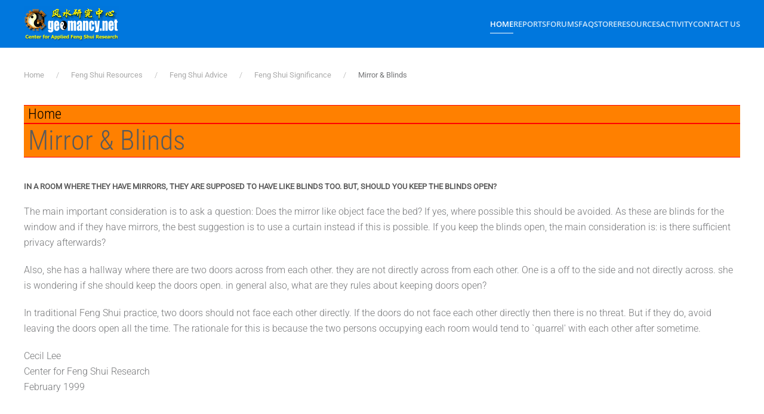

--- FILE ---
content_type: text/html; charset=utf-8
request_url: https://au.geomancy.net/content/feng-shui-resources/feng-shui-advice/feng-shui-significance/mirror-blinds
body_size: 18387
content:
<!DOCTYPE html><html lang="en-gb" dir="ltr"><head><meta charset="utf-8"><meta name="author" content="Geomancy.Net"><meta name="viewport" content="width=device-width, initial-scale=1"><meta property="og:type" content="article"><meta property="og:url" content="https://au.geomancy.net/content/feng-shui-resources/feng-shui-advice/feng-shui-significance/mirror-blinds"><meta property="og:site_name" content="FengShui.Geomancy.Net"><meta name="description" content="In a room where they have mirrors, they are supposed to have like blinds too. but, should you keep the blinds open? The main important consideration is to ask a..."><meta name="generator" content="Joomla! - Open Source Content Management"><link type="text/css" media="all" href="https://au.geomancy.net/content/media/plg_speedcache/cache/css/sc_219b1870db332adb257c9293fd87f656.css" rel="stylesheet" /><title>Mirror &amp; Blinds - FengShui.Geomancy.Net</title><link href="https://au.geomancy.net/content/activity/search?format=opensearch" rel="search" title="OpenSearch FengShui.Geomancy.Net" type="application/opensearchdescription+xml"><link href="https://au.geomancy.net/content/index.php?option=com_jmap&view=sitemap&format=aifeed" rel="alternate" type="application/json" title="AI JSON Data Feed"><link href="https://www.cdn.geomancy.net/content/favicon.ico" rel="icon" type="image/vnd.microsoft.icon"><link rel="icon" href="https://www.geomancy.net/content/favicon.ico" sizes="any"><link rel="apple-touch-icon" href="https://www.geomancy.net/content/favicon.ico"><style>.noscript div#off-menu_136 dl.level1 dl{
	position: static;
}
.noscript div#off-menu_136 dl.level1 dd.parent{
	height: auto !important;
	display: block;
	visibility: visible;
}</style> <script  id="spcr-0">window.addEventListener("spcr", function(){spcr(0, "url", "https://www.cdn.geomancy.net/content/media/vendor/jquery/js/jquery.min.js")});</script> <script  id="spcr-1">window.addEventListener("spcr", function(){spcr(1, "url", "https://www.cdn.geomancy.net/content/media/legacy/js/jquery-noconflict.min.js")});</script> <script  id="spcr-2">window.addEventListener("spcr", function(){spcr(2, "url", "https://www.cdn.geomancy.net/content/media/vendor/awesomplete/js/awesomplete.min.js")});</script> <script type="application/json" class="joomla-script-options new">{"joomla.jtext":{"JLIB_JS_AJAX_ERROR_OTHER":"An error has occurred while fetching the JSON data: HTTP %s status code.","JLIB_JS_AJAX_ERROR_PARSE":"A parse error has occurred while processing the following JSON data:<br><code style=\"color:inherit;white-space:pre-wrap;padding:0;margin:0;border:0;background:inherit;\">%s<\/code>","ERROR":"Error","MESSAGE":"Message","NOTICE":"Notice","WARNING":"Warning","JCLOSE":"Close","JOK":"OK","JOPEN":"Open"},"finder-search":{"url":"\/content\/component\/finder\/?task=suggestions.suggest&amp;format=json&amp;tmpl=component&amp;Itemid=101"},"system.paths":{"root":"\/content","rootFull":"https:\/\/au.geomancy.net\/content\/","base":"\/content","baseFull":"https:\/\/au.geomancy.net\/content\/"},"csrf.token":"90c8fb2b9c466f88402cc1033571761d"}</script> <script  id="spcr-4">window.addEventListener("spcr", function(){spcr(4, "url", "https://www.cdn.geomancy.net/content/media/system/js/core.min.js")});</script> <script src="https://www.cdn.geomancy.net/content/media/com_finder/js/finder.min.js?755761" type="module"></script> <script src="https://www.cdn.geomancy.net/content/media/system/js/messages.min.js?9a4811" type="module"></script> <script  id="spcr-7">window.addEventListener("spcr", function(){spcr(7, "url", "https://www.cdn.geomancy.net/content/templates/yootheme/vendor/assets/uikit/dist/js/uikit.min.js")});</script> <script  id="spcr-8">window.addEventListener("spcr", function(){spcr(8, "url", "https://www.cdn.geomancy.net/content/templates/yootheme/vendor/assets/uikit/dist/js/uikit-icons-max.min.js")});</script> <script  id="spcr-9">window.addEventListener("spcr", function(){spcr(9, "url", "https://www.cdn.geomancy.net/content/templates/yootheme/assets/site/js/theme.js")});</script> <script  id="spcr-10">window.addEventListener("spcr", function(){spcr(10, "url", "https://www.cdn.geomancy.net/content/plugins/system/offlajnparams/compat/greensock.js")});</script> <script  id="spcr-11">window.addEventListener("spcr", function(){spcr(11, "url", "https://www.cdn.geomancy.net/content/modules/mod_vertical_menu/js/perfect-scrollbar.js")});</script> <script  id="spcr-12">window.addEventListener("spcr", function(){spcr(12, "url", "https://www.cdn.geomancy.net/content/modules/mod_vertical_menu/js/mod_vertical_menu.js")});</script> <script type="application/ld+json">{"@context":"https://schema.org","@graph":[{"@type":"Organization","@id":"https://au.geomancy.net/content/#/schema/Organization/base","name":"FengShui.Geomancy.Net","url":"https://au.geomancy.net/content/"},{"@type":"WebSite","@id":"https://au.geomancy.net/content/#/schema/WebSite/base","url":"https://au.geomancy.net/content/","name":"FengShui.Geomancy.Net","publisher":{"@id":"https://au.geomancy.net/content/#/schema/Organization/base"},"potentialAction":{"@type":"SearchAction","target":"https://au.geomancy.net/content/activity/search?q={search_term_string}","query-input":"required name=search_term_string"}},{"@type":"WebPage","@id":"https://au.geomancy.net/content/#/schema/WebPage/base","url":"https://au.geomancy.net/content/feng-shui-resources/feng-shui-advice/feng-shui-significance/mirror-blinds","name":"Mirror & Blinds - FengShui.Geomancy.Net","description":"In a room where they have mirrors, they are supposed to have like blinds too. but, should you keep the blinds open? The main important consideration is to ask a...","isPartOf":{"@id":"https://au.geomancy.net/content/#/schema/WebSite/base"},"about":{"@id":"https://au.geomancy.net/content/#/schema/Organization/base"},"inLanguage":"en-GB"},{"@type":"Article","@id":"https://au.geomancy.net/content/#/schema/com_content/article/293","name":"Mirror & Blinds","headline":"Mirror & Blinds","inLanguage":"en-GB","interactionStatistic":{"@type":"InteractionCounter","userInteractionCount":119685},"isPartOf":{"@id":"https://au.geomancy.net/content/#/schema/WebPage/base"}}]}</script> <script  id="spcr-14">window.addEventListener("spcr", function(){spcr(14, "inline", null)});</script> <script type="application/ld+json">{"@context":"https://schema.org","@type":"BreadcrumbList","itemListElement":[{"@type":"ListItem","position":1,"item":{"@type":"WebPage","@id":"index.php?Itemid=101","name":"Home"}},{"@type":"ListItem","position":2,"item":{"@type":"WebPage","@id":"index.php?option=com_content&view=category&id=9","name":"Feng Shui Resources"}},{"@type":"ListItem","position":3,"item":{"@type":"WebPage","@id":"index.php?option=com_content&view=category&id=25","name":"Feng Shui Advice"}},{"@type":"ListItem","position":4,"item":{"@type":"WebPage","@id":"index.php?option=com_content&view=category&id=29","name":"Feng Shui Significance"}},{"@type":"ListItem","position":5,"item":{"name":"Mirror &amp; Blinds"}}],"@id":"https://au.geomancy.net/content/#/schema/BreadcrumbList/0"}</script> <svg height="0" style="position:absolute"><symbol id="sym-point-to-right" xmlns="http://www.w3.org/2000/svg" viewBox="0 0 451.846 451.847"> <path fill="currentColor" d="M345.441,248.292L151.154,442.573c-12.359,12.365-32.397,12.365-44.75,0c-12.354-12.354-12.354-32.391,0-44.744L278.318,225.92L106.409,54.017c-12.354-12.359-12.354-32.394,0-44.748c12.354-12.359,32.391-12.359,44.75,0l194.287,194.284c6.177,6.18,9.262,14.271,9.262,22.366C354.708,234.018,351.617,242.115,345.441,248.292z"/> </symbol></svg> <script  id="spcr-16">window.addEventListener("spcr", function(){spcr(16, "inline", null)});</script> <meta property="og:locale" content="en_GB" class="4SEO_ogp_tag"><meta property="og:url" content="https://au.geomancy.net/content/feng-shui-resources/feng-shui-advice/feng-shui-significance/mirror-blinds" class="4SEO_ogp_tag"><meta property="og:site_name" content="FengShui.Geomancy.Net" class="4SEO_ogp_tag"><meta property="og:type" content="article" class="4SEO_ogp_tag"><meta property="og:title" content="Mirror & Blinds - FengShui.Geomancy.Net" class="4SEO_ogp_tag"><meta property="og:description" content="In a room where they have mirrors, they are supposed to have like blinds too. but, should you keep the blinds open? The main important consideration is to ask a..." class="4SEO_ogp_tag"><meta property="fb:app_id" content="966242223397117" class="4SEO_ogp_tag"><meta name="twitter:card" content="summary" class="4SEO_tcards_tag"><meta name="twitter:url" content="https://au.geomancy.net/content/feng-shui-resources/feng-shui-advice/feng-shui-significance/mirror-blinds" class="4SEO_tcards_tag"><meta name="twitter:title" content="Mirror & Blinds - FengShui.Geomancy.Net" class="4SEO_tcards_tag"><meta name="twitter:description" content="In a room where they have mirrors, they are supposed to have like blinds too. but, should you keep the blinds open? The main important consideration is to ask a..." class="4SEO_tcards_tag">
	<meta name="robots" content="max-snippet:-1, max-image-preview:large, max-video-preview:-1" class="4SEO_robots_tag">
	<script type="application/ld+json" class="4SEO_structured_data_breadcrumb">{
    "@context": "http://schema.org",
    "@type": "BreadcrumbList",
    "itemListElement": [
        {
            "@type": "listItem",
            "position": 1,
            "name": "Home",
            "item": "https://www.geomancy.net/content/"
        },
        {
            "@type": "listItem",
            "position": 2,
            "name": "Feng Shui Resources",
            "item": "https://www.geomancy.net/content/feng-shui-resources"
        },
        {
            "@type": "listItem",
            "position": 3,
            "name": "Feng Shui Advice",
            "item": "https://www.geomancy.net/content/feng-shui-resources/feng-shui-advice"
        },
        {
            "@type": "listItem",
            "position": 4,
            "name": "Feng Shui Significance",
            "item": "https://www.geomancy.net/content/feng-shui-resources/feng-shui-advice/feng-shui-significance"
        }
    ]
}</script></head><body class=""><div class="uk-hidden-visually uk-notification uk-notification-top-left uk-width-auto"><div class="uk-notification-message"> <a href="#tm-main" class="uk-link-reset">Skip to main content</a></div></div><div class="tm-page"><header class="tm-header-mobile uk-hidden@m"><div uk-sticky show-on-up animation="uk-animation-slide-top" cls-active="uk-navbar-sticky" sel-target=".uk-navbar-container"><div class="uk-navbar-container"><div class="uk-container uk-container-expand"><nav class="uk-navbar" uk-navbar="{&quot;align&quot;:&quot;center&quot;,&quot;container&quot;:&quot;.tm-header-mobile &gt; [uk-sticky]&quot;,&quot;boundary&quot;:&quot;.tm-header-mobile .uk-navbar-container&quot;,&quot;target-x&quot;:&quot;.tm-header-mobile .uk-navbar&quot;}"><div class="uk-navbar-left "> <a href="https://au.geomancy.net/content/" aria-label="Back to home" class="uk-logo uk-navbar-item"> <img src="https://www.geomancy.net/content/images/geomancy_net/geomancy_net_logo.gif" alt="FengShui.Geomancy.Net"></a></div></nav></div></div></div></header><header class="tm-header uk-visible@m"><div uk-sticky media="@m" show-on-up animation="uk-animation-slide-top" cls-active="uk-navbar-sticky" sel-target=".uk-navbar-container"><div class="uk-navbar-container"><div class="uk-container"><nav class="uk-navbar" uk-navbar="{&quot;align&quot;:&quot;center&quot;,&quot;container&quot;:&quot;.tm-header &gt; [uk-sticky]&quot;,&quot;boundary&quot;:&quot;.tm-header .uk-navbar-container&quot;,&quot;target-x&quot;:&quot;.tm-header .uk-navbar&quot;}"><div class="uk-navbar-left "> <a href="https://au.geomancy.net/content/" aria-label="Back to home" class="uk-logo uk-navbar-item"> <img src="https://www.geomancy.net/content/images/geomancy_net/geomancy_net_logo.gif" alt="FengShui.Geomancy.Net"></a></div><div class="uk-navbar-right"> <a uk-toggle href="#tm-dialog" class="uk-navbar-toggle"><div uk-navbar-toggle-icon></div> </a><ul class="uk-navbar-nav"><li class="item-101 uk-active uk-parent"><a href="/content/">Home</a><div class="uk-drop uk-navbar-dropdown"><div><ul class="uk-nav uk-navbar-dropdown-nav"><li class="item-122"><a href="https://www.geomancy.net">Geomancy.Net: Home</a></li><li class="item-123"><a href="https://login.geomancy.net">Online.Geomancy.Net: Calculators &amp; Reports</a></li><li class="item-124"><a href="https://forum.geomancy.net">Forum.Geomancy.Net: Advice Forum</a></li><li class="item-125"><a href="https://resources.geomancy.net">Resources.Geomancy.Net: Feng Shui Resources</a></li><li class="item-126"><a href="https://pictures.geomancy.net">Pictures.Geomancy.Net: Picture Resources</a></li><li class="item-128"><a href="https://www.lovesigns.net">Lovesigns.Net: Chinese Horoscope</a></li><li class="item-129"><a href="https://www.palmistry.net">Palmistry.Net: Palm Reading</a></li></ul></div></div></li><li class="item-130 uk-parent"><a href="https://login.geomancy.net">Reports</a><div class="uk-drop uk-navbar-dropdown"><div><ul class="uk-nav uk-navbar-dropdown-nav"><li class="item-131"><a href="https://login.geomancy.net">Member Login</a></li><li class="item-146 uk-nav-header uk-parent">Free Reports</li><li class="item-147"><a href="https://freebazi.geomancy.net">Free Ba Zi Luck Forecast &amp; True Element (ie weak/strong Fire)</a></li><li class="item-148"><a href="https://www.geomancy.net/content/personalised-reports/generate-free-feng-shui-reports/eight-house-report">Free Eight House Chart (4 good and 4 bad directions)</a></li><li class="item-149"><a href="https://date.geomancy.net">Free 30-Days Auspicious Date for ONE/TWO persons</a></li><li class="item-150"><a href="https://www.geomancy.net/content/personalised-reports/personalised-reports">More Free Reports in Member Area</a></li><li class="item-141 uk-nav-header uk-parent">Forecast Reports</li><li class="item-142"><a href="https://daily.geomancy.net/">Today's Forecast</a></li><li class="item-143"><a href="https://www.geomancy.net/content/feng-shui-resources/yearly-forecast/chinese-horoscope-feng-shui-yearly-forecast">Yearly Forecast</a></li></ul></div></div></li><li class="item-151 uk-parent"><a href="https://forum.geomancy.net">Forums</a><div class="uk-drop uk-navbar-dropdown"><div><ul class="uk-nav uk-navbar-dropdown-nav"><li class="item-152"><a href="https://forum.geomancy.net">Forums</a></li><li class="item-153"><a href="https://www.geomancy.net/forums/blogs/">Blogs</a></li><li class="item-154"><a href="https://www.geomancy.net/forums/gallery/">Gallery</a></li><li class="item-155"><a href="https://www.geomancy.net/forums/clubs/">Clubs</a></li><li class="item-156"><a href="https://www.geomancy.net/forums/ourpicks/">Our Picks</a></li></ul></div></div></li><li class="item-157 uk-parent"><a href="https://www.geomancy.net/forums/blogs/">FAQ</a><div class="uk-drop uk-navbar-dropdown"><div><ul class="uk-nav uk-navbar-dropdown-nav"><li class="item-158"><a href="https://www.geomancy.net/forums/blogs/">Browse FAQ</a></li></ul></div></div></li><li class="item-159 uk-parent"><a href="https://www.geomancy.net/forums/store/">Store</a><div class="uk-drop uk-navbar-dropdown" pos="bottom-center" stretch="x" boundary-x=".tm-header .uk-navbar-container"><div class="uk-drop-grid uk-child-width-1-4" uk-grid><div><ul class="uk-nav uk-navbar-dropdown-nav"><li class="item-160 uk-parent"><a href="https://shop.geomancy.net">Order Management</a><ul class="uk-nav-sub"><li class="item-161"><a href="https://shop.geomancy.net">Browse Store</a></li><li class="item-162"><a href="https://www.geomancy.net/forums/store/cart/">Shopping Cart</a></li><li class="item-163"><a href="https://www.geomancy.net/forums/clients/orders/">View Orders</a></li><li class="item-164"><a href="https://www.geomancy.net/forums/clients/purchases/">Manage Purchases</a></li></ul></li></ul></div><div><ul class="uk-nav uk-navbar-dropdown-nav"><li class="item-165 uk-parent"><a href="https://shop.geomancy.net">Consultation Services</a><ul class="uk-nav-sub"><li class="item-166"><a href="https://www.geomancy.net/forums/store/category/5-singapore-onsite-home-consultation/">Singapore Onsite Home Consultation</a></li><li class="item-167"><a href="https://www.geomancy.net/forums/store/category/12-singapore-covid-19-off-site-home-consultation/">Singapore Covid-19 Off-Site Home Consultation</a></li><li class="item-168"><a href="https://www.geomancy.net/forums/store/category/6-international-offsite-home-consultation/">International Off-Site Home Consultation</a></li><li class="item-169"><a href="https://www.geomancy.net/forums/store/category/8-house-hunting-services/">House Hunting Services: Can or Cannot Buy - On-site Audit / Option 1 New Launch / Option 2 Left-Overs or Re-Sale Homes</a></li><li class="item-170"><a href="https://www.geomancy.net/forums/store/category/3-ba-zi-life-reading-services/">Ba Zi Life Reading for Wealth / Career / Romance</a></li><li class="item-171"><a href="https://www.geomancy.net/forums/store/category/4-chinese-name-services/">Selection of Newborn Chinese Name / Analyse Existing Chinese Name / Changing Existing Chinese Name</a></li><li class="item-172"><a href="https://www.geomancy.net/forums/store/category/7-auspicious-dates-services/">Selection of First Time Open Door / Move-In / Start of Renovation Auspicious Dates</a></li><li class="item-173"><a href="https://www.geomancy.net/forums/store/category/2-other-consultation-services/">Other Consultation Services</a></li></ul></li></ul></div><div><ul class="uk-nav uk-navbar-dropdown-nav"><li class="item-174 uk-parent"><a href="https://www.geomancy.net/forums/store/category/1-geomancynet-e-books/">Geomancy.Net e-Books</a><ul class="uk-nav-sub"><li class="item-175"><a href="https://www.geomancy.net/forums/store/category/1-geomancynet-e-books/">List of All e-Books</a></li><li class="item-405"><a href="https://www.geomancy.net/forums/store/product/90-2024-12-practical-tips-for-choosing-a-new-hdb-bto-flat-with-external-feng-shui-considerations/">[HOT] 12 Practical Tips for Choosing a New HDB BTO Flat with External Feng Shui Considerations</a></li><li class="item-176"><a href="https://www.geomancy.net/forums/store/product/65-2020-what-can-the-sales-brochure-tell-us-about-buying-a-new-brand-new-under-construction-eccondo-unit/">[HOT] What can the Sales Brochure tell us about buying a new under construction EC/Condo Unit</a></li><li class="item-177"><a href="https://www.geomancy.net/forums/store/product/55-2020-handbook-of-non-religious-chinese-customs-for-your-new-or-re-sale-home-e-book-2020-edition/">[HOT] Handbook of Non-Religious Chinese Customs for your New or Re-Sale Home (2020 Edition)</a></li><li class="item-178"><a href="https://www.geomancy.net/forums/store/product/60-2020-my-ba-zi-lunar-and-xia-calendar-e-book-1st-edition/">[HOT] [FREE] My Ba Zi Lunar and Xia Calendar</a></li><li class="item-179"><a href="https://www.geomancy.net/forums/store/product/63-2020-traditional-modern-wedding-procedures-2020-edition/">[HOT] [FREE] Traditional &amp; Modern Wedding Procedures (2020 Edition)</a></li><li class="item-180"><a href="https://www.geomancy.net/forums/store/product/66-2020-a-book-on-common-sense-feng-shui-1st-edition/">A Book on Common Sense Feng Shui</a></li><li class="item-181"><a href="https://www.geomancy.net/forums/store/product/64-2020-12-habits-of-feng-shui-1st-edition/">12 Habits of Feng Shui</a></li><li class="item-182"><a href="https://www.geomancy.net/forums/store/product/67-2020-applied-feng-shui-1st-edition/">Applied Feng Shui</a></li><li class="item-183"><a href="https://www.geomancy.net/forums/store/product/62-2020-flying-stars-period-9-2024-to-2043-guide-e-book-3-1st-edition/">Flying Stars: Period 9 2024 to 2043 Guide</a></li><li class="item-184"><a href="https://www.geomancy.net/forums/store/product/61-2020-flying-stars-feng-shui-for-high-rise-apartments-e-book-2-1st-edition/">Flying Stars: Feng Shui for High-Rise Apartments</a></li><li class="item-185"><a href="https://www.geomancy.net/forums/store/product/2-2016-flying-stars-using-an-ordinary-compass-book-1-1st-edition/">Flying Stars: Using an Ordinary Compass</a></li><li class="item-186"><a href="https://www.geomancy.net/forums/store/product/3-2016-my-home-mirrors-book-1-1st-edition/">My Home: Mirrors</a></li><li class="item-187"><a href="https://www.geomancy.net/forums/store/product/14-2000-the-feng-shui-encyclopedia-2000-1st-edition/">The Feng Shui Encyclopedia 2000</a></li><li class="item-188"><a href="https://www.geomancy.net/forums/store/product/13-1999-101-authentic-feng-shui-tips-fixes-volume-1-1st-edition/">101 Feng Shui Tips &amp; Fixes</a></li><li class="item-189"><a href="https://www.geomancy.net/forums/store/product/11-1999-applied-feng-shui-made-easy-1st-edition/">Applied Feng Shui Made Easy</a></li><li class="item-190"><a href="https://www.geomancy.net/forums/store/product/12-1996-fun-with-feng-shui-4th-edition/">Fun with Feng Shui</a></li></ul></li></ul></div><div><ul class="uk-nav uk-navbar-dropdown-nav"><li class="item-191 uk-parent"><a href="/content/store/geomancy-net-courses">Geomancy.Net Courses</a><ul class="uk-nav-sub"><li class="item-192"><a href="/content/store/geomancy-net-courses/list-of-all-courses">List of All Courses</a></li><li class="item-193"><a href="/content/store/geomancy-net-courses/applied-feng-shui-course">Applied Feng Shui Course</a></li><li class="item-194"><a href="/content/store/geomancy-net-courses/flying-star-xuan-kong-course">Flying Star (Xuan Kong) Course</a></li><li class="item-195"><a href="/content/store/geomancy-net-courses/free-appreciation-course">Free Appreciation Course</a></li></ul></li></ul></div></div></div></li><li class="item-196 uk-parent"><a href="https://resources.geomancy.net/">Resources</a><div class="uk-drop uk-navbar-dropdown uk-navbar-dropdown-width-2"><div class="uk-drop-grid uk-child-width-1-2" uk-grid><div><ul class="uk-nav uk-navbar-dropdown-nav"><li class="item-201 uk-parent"><a href="/content/fengshui-resources/feng-shui-resources">Feng Shui Resources</a><ul class="uk-nav-sub"><li class="item-202"><a href="/content/fengshui-resources/feng-shui-resources/list-of-all-feng-shui-resources">List of All Feng Shui Resources</a></li><li class="item-203"><a href="https://www.geomancy.net/content/feng-shui-resources/fun-with-feng-shui/fun-with-feng-shui-tour">Fun with Feng Shui (5th Edition)</a></li><li class="item-204"><a href="/content/fengshui-resources/feng-shui-resources/major-feng-shui-theories">Major Feng Shui Theories</a></li><li class="item-205"><a href="/content/fengshui-resources/feng-shui-resources/feng-shui-articles">Feng Shui Articles</a></li><li class="item-206"><a href="/content/fengshui-resources/feng-shui-resources/feng-shui-advice">Feng Shui Advice</a></li><li class="item-207"><a href="/content/fengshui-resources/feng-shui-resources/calendar-of-events">Calendar of Events</a></li><li class="item-208"><a href="https://pictures.geomancy.net">Pictures.Geomancy.Net: Picture Resources</a></li><li class="item-209"><a href="https://wiki.geomancy.net">Wiki.Geomancy.Net: Encyclopedia of Useful Resources</a></li></ul></li><li class="item-210 uk-nav-header uk-parent">House Hunting Resources</li><li class="item-211"><a href="/content/fengshui-resources/house-hunting-resources/step-by-step-guide-survey-your-home">Step by Step Guide: Survey your Home</a></li><li class="item-212"><a href="/content/fengshui-resources/house-hunting-resources/finding-the-direction-of-your-home">Finding the Direction of your Home</a></li><li class="item-213"><a href="/content/fengshui-resources/house-hunting-resources/leaks-in-your-home">Leaks in your Home</a></li><li class="item-214"><a href="/content/fengshui-resources/house-hunting-resources/house-hunting-guide">House Hunting Guide</a></li><li class="item-215"><a href="https://www.geomancy.net/forums/forum/32-singapore-property-review/">Singapore Property Review</a></li></ul></div><div><ul class="uk-nav uk-navbar-dropdown-nav"><li class="item-216 uk-nav-header uk-parent">Useful Handbook Guides</li><li class="item-217"><a href="/content/fengshui-resources/useful-handbook-guides/handbook-of-non-religious-chinese-customs-for-your-new-or-re-sale-home">Handbook of Non-Religious Chinese Customs for your New or Re-Sale Home</a></li><li class="item-218"><a href="/content/fengshui-resources/useful-handbook-guides/using-an-ordinary-compass-for-accurate-house-facing-assessment">Using an Ordinary Compass for Accurate House Facing Assessment</a></li><li class="item-219"><a href="/content/fengshui-resources/useful-handbook-guides/all-you-need-to-know-about-mirror-placements-in-your-house-decor">All you need to know about Mirror Placements in your House Decor</a></li><li class="item-220"><a href="https://www.geomancy.net/forums/store/product/63-2020-traditional-modern-wedding-procedures-2020-edition/">Traditional &amp; Modern Wedding Procedure</a></li><li class="item-221 uk-parent"><a href="https://www.lovesigns.net">Chinese Horoscope Resources</a><ul class="uk-nav-sub"><li class="item-222"><a href="https://www.lovesigns.net">Lovesigns.Net: Fun with Horoscopes</a></li><li class="item-223"><a href="https://www.lovesigns.net/content/chinese-horoscope/find-your-sign/find-your-sign-chinese-horoscope">Find your Sign</a></li><li class="item-224"><a href="https://www.lovesigns.net/content/chinese-horoscope/look-up-birth-year/look-up-birth-year-chinese-horoscope">Look up your Year of Birth</a></li><li class="item-225"><a href="https://www.lovesigns.net/content/chinese-horoscope/check-compatibility-chinese-horoscope">Check Compatibility</a></li><li class="item-226"><a href="https://www.lovesigns.net/content/chinese-horoscope/compatibility-list/compatibility-list-chinese-horoscope">Compatibility List</a></li></ul></li><li class="item-227 uk-parent"><a href="https://www.palmistry.net">Palmistry Resources</a><ul class="uk-nav-sub"><li class="item-228"><a href="https://www.palmistry.net">Palmistry.Net: Palm Reading</a></li></ul></li></ul></div></div></div></li><li class="item-197 uk-parent"><a href="https://www.geomancy.net/forums/discover/">Activity</a><div class="uk-drop uk-navbar-dropdown"><div><ul class="uk-nav uk-navbar-dropdown-nav"><li class="item-199"><a href="https://www.geomancy.net/forums/discover/">All Activity</a></li><li class="item-112"><a href="/content/activity/search">Search (Main Website Only)</a></li><li class="item-200"><a href="https://www.geomancy.net/forums/search/">Search (Entire Forum Resources)</a></li><li class="item-104"><a href="/content/activity/sitemap">Sitemap</a></li></ul></div></div></li><li class="item-198"><a href="https://www.geomancy.net/content/contact-us/contact-us">Contact Us</a></li></ul></div></nav></div></div></div><div id="tm-dialog" uk-offcanvas="container: true" mode="slide" overlay><div class="uk-offcanvas-bar uk-flex uk-flex-column"> <button class="uk-offcanvas-close uk-close-large" type="button" uk-close uk-toggle="cls: uk-close-large; mode: media; media: @s"></button><div class="uk-margin-auto-vertical"><div class="uk-panel" id="module-tm-3"><form action="/content/activity/search" method="get" role="search" class="uk-search js-finder-searchform uk-search-default uk-width-1-1"><span uk-search-icon></span><input name="q" class="js-finder-search-query uk-search-input" placeholder="Search" required aria-label="Search" type="search"></form></div></div></div></div></header><main id="tm-main" class="tm-main uk-section uk-section-default" uk-height-viewport="expand: true"><div class="uk-container"><nav class="uk-margin-medium-bottom" aria-label="Breadcrumb"><ul class="uk-breadcrumb"><li> <a href="/content/"><span>Home</span></a></li><li> <a href="/content/feng-shui-resources"><span>Feng Shui Resources</span></a></li><li> <a href="/content/feng-shui-resources/feng-shui-advice"><span>Feng Shui Advice</span></a></li><li> <a href="/content/feng-shui-resources/feng-shui-advice/feng-shui-significance"><span>Feng Shui Significance</span></a></li><li> <span aria-current="page">Mirror &amp; Blinds</span></li></ul></nav><div id="system-message-container" aria-live="polite"></div><h1>Home</h1><article id="article-293" class="uk-article" data-permalink="https://imap.3dpost.com/content/feng-shui-resources/feng-shui-advice/feng-shui-significance/mirror-blinds" typeof="Article" vocab="https://schema.org/"><meta property="name" content="Mirror &amp; Blinds"><meta property="author" typeof="Person" content="Geomancy.Net"><meta property="dateModified" content="2023-02-06T17:28:23+08:00"><meta property="datePublished" content="2016-09-07T15:13:21+08:00"><meta class="uk-margin-remove-adjacent" property="articleSection" content="Feng Shui Significance"><h1 property="headline" class="uk-margin-large-top uk-margin-remove-bottom uk-article-title"> Mirror & Blinds</h1><div class="uk-margin-medium-top" property="text"><h6><b>In a room where they have mirrors, they are supposed to have like blinds too. but, should you keep the blinds open?</b></h6><p>The main important consideration is to ask a question: Does the mirror like object face the bed? If yes, where possible this should be avoided. As these are blinds for the window and if they have mirrors, the best suggestion is to use a curtain instead if this is possible. If you keep the blinds open, the main consideration is: is there sufficient privacy afterwards?</p><p>Also, she has a hallway where there are two doors across from each other. they are not directly across from each other. One is a off to the side and not directly across. she is wondering if she should keep the doors open. in general also, what are they rules about keeping doors open?</p><p>In traditional Feng Shui practice, two doors should not face each other directly. If the doors do not face each other directly then there is no threat. But if they do, avoid leaving the doors open all the time. The rationale for this is because the two persons occupying each room would tend to `quarrel' with each other after sometime.</p><p>Cecil Lee<br />Center for Feng Shui Research<br />February 1999</p><p> </p><p> </p></div><ul class="uk-list"><li>Hits: 119684</li></ul><nav class="pagenavigation"> <span class="pagination ms-0"> <a class="btn btn-sm btn-secondary previous" href="/content/feng-shui-resources/feng-shui-advice/feng-shui-significance/feng-shui-significance" rel="prev"> <span class="visually-hidden"> Feng Shui Significance </span> <span class="icon-chevron-left" aria-hidden="true"></span> <span aria-hidden="true">Prev</span> </a> <a class="btn btn-sm btn-secondary next" href="/content/feng-shui-resources/feng-shui-advice/feng-shui-significance/boost-study" rel="next"> <span class="visually-hidden"> Boost Study </span> <span aria-hidden="true">Next</span> <span class="icon-chevron-right" aria-hidden="true"></span> </a> </span></nav></article></div></main><div class="tm-bottom uk-section-default uk-section"><div class="uk-container"><div class="uk-grid uk-child-width-expand@m" uk-grid><div><div class="uk-panel" id="module-129"> <script async src="//pagead2.googlesyndication.com/pagead/js/adsbygoogle.js"></script> <script  id="spcr-18">window.addEventListener("spcr", function(){spcr(18, "inline", null)});</script> </div></div><div><div class="uk-panel" id="module-130">  <script  id="spcr-19">window.addEventListener("spcr", function(){spcr(19, "inline", null)});</script> 
 <script async src="https://www.googletagmanager.com/gtag/js?id=G-4DBNLT17EC"></script> <script  id="spcr-21">window.addEventListener("spcr", function(){spcr(21, "inline", null)});</script> </div></div><div><div class="uk-panel" id="module-136"><div class="noscript"><nav id="off-menu_136" class="off-menu_136 sm-menu "><div class="sm-filter-cont"> <svg xmlns="http://www.w3.org/2000/svg" viewBox="0 0 56.966 56.966" class="sm-filter-icon"> <path fill="currentColor" d="M55.146,51.887L41.588,37.786c3.486-4.144,5.396-9.358,5.396-14.786c0-12.682-10.318-23-23-23s-23,10.318-23,23s10.318,23,23,23c4.761,0,9.298-1.436,13.177-4.162l13.661,14.208c0.571,0.593,1.339,0.92,2.162,0.92c0.779,0,1.518-0.297,2.079-0.837C56.255,54.982,56.293,53.08,55.146,51.887z M23.984,6c9.374,0,17,7.626,17,17s-7.626,17-17,17s-17-7.626-17-17S14.61,6,23.984,6z"/> </svg> <input class="sm-filter" type="text" placeholder="Filter" /> <svg xmlns="http://www.w3.org/2000/svg" viewBox="0 0 612 612" class="sm-reset"> <path fill="currentColor" d="M561,76.5H178.5c-17.85,0-30.6,7.65-40.8,22.95L0,306l137.7,206.55c10.2,12.75,22.95,22.95,40.8,22.95H561c28.05,0,51-22.95,51-51v-357C612,99.45,589.05,76.5,561,76.5zM484.5,397.8l-35.7,35.7L357,341.7l-91.8,91.8l-35.7-35.7l91.8-91.8l-91.8-91.8l35.7-35.7l91.8,91.8l91.8-91.8l35.7,35.7L392.7,306L484.5,397.8z"/> </svg></div><div class="sm-levels"><div class="sm-level level1"><dl class="level1"><dt class="level1 off-nav-101 parent opened active first"><div class="inner"><div class="link"><a data-text="Home" href="https://au.geomancy.net/content/">Home</a><span class="productnum one">6</span></div></div><div class="sm-arrow"> <svg><use xlink:href="#sym-point-to-right"/></svg></div></dt><dd class="level1 off-nav-101 parent opened active first"><div class="sm-level level2"><dl class="level2"><dt class="level2 off-nav-122 notparent first"><div class="inner"><div class="link"><a data-text="Geomancy.Net: Home" href="https://www.geomancy.net">Geomancy.Net: Home</a></div></div><div class="sm-arrow"></div></dt><dd class="level2 off-nav-122 notparent first"></dd><dt class="level2 off-nav-123 notparent"><div class="inner"><div class="link"><a data-text="Online.Geomancy.Net: Calculators & Reports" href="https://login.geomancy.net">Online.Geomancy.Net: Calculators & Reports</a></div></div><div class="sm-arrow"></div></dt><dd class="level2 off-nav-123 notparent"></dd><dt class="level2 off-nav-124 notparent"><div class="inner"><div class="link"><a data-text="Forum.Geomancy.Net: Advice Forum" href="https://forum.geomancy.net">Forum.Geomancy.Net: Advice Forum</a></div></div><div class="sm-arrow"></div></dt><dd class="level2 off-nav-124 notparent"></dd><dt class="level2 off-nav-125 notparent"><div class="inner"><div class="link"><a data-text="Resources.Geomancy.Net: Feng Shui Resources" href="https://resources.geomancy.net">Resources.Geomancy.Net: Feng Shui Resources</a></div></div><div class="sm-arrow"></div></dt><dd class="level2 off-nav-125 notparent"></dd><dt class="level2 off-nav-126 notparent"><div class="inner"><div class="link"><a data-text="Pictures.Geomancy.Net: Picture Resources" href="https://pictures.geomancy.net">Pictures.Geomancy.Net: Picture Resources</a></div></div><div class="sm-arrow"></div></dt><dd class="level2 off-nav-126 notparent"></dd><dt class="level2 off-nav-128 notparent"><div class="inner"><div class="link"><a data-text="Lovesigns.Net: Chinese Horoscope" href="https://www.lovesigns.net">Lovesigns.Net: Chinese Horoscope</a></div></div><div class="sm-arrow"></div></dt><dd class="level2 off-nav-128 notparent"></dd><dt class="level2 off-nav-129 notparent"><div class="inner"><div class="link"><a data-text="Palmistry.Net: Palm Reading" href="https://www.palmistry.net">Palmistry.Net: Palm Reading</a></div></div><div class="sm-arrow"></div></dt><dd class="level2 off-nav-129 notparent"></dd></dl></div></dd><dt class="level1 off-nav-130 parent"><div class="inner"><div class="link"><a data-text="Reports" href="https://login.geomancy.net">Reports</a><span class="productnum one">4</span></div></div><div class="sm-arrow"> <svg><use xlink:href="#sym-point-to-right"/></svg></div></dt><dd class="level1 off-nav-130 parent"><div class="sm-level level2"><dl class="level2"><dt class="level2 off-nav-131 notparent first"><div class="inner"><div class="link"><a data-text="Member Login" href="https://login.geomancy.net">Member Login</a></div></div><div class="sm-arrow"></div></dt><dd class="level2 off-nav-131 notparent first"></dd><dt class="level2 off-nav-146 parent"><div class="inner"><div class="link"><a data-text="Free Reports" >Free Reports</a><span class="productnum one">3</span></div></div><div class="sm-arrow"> <svg><use xlink:href="#sym-default_right.png"/></svg></div></dt><dd class="level2 off-nav-146 parent"><div class="sm-level level3"><dl class="level3"><dt class="level3 off-nav-147 notparent first"><div class="inner"><div class="link"><a data-text="Free Ba Zi Luck Forecast & True Element (ie weak/strong Fire)" href="https://freebazi.geomancy.net">Free Ba Zi Luck Forecast & True Element (ie weak/strong Fire)</a></div></div><div class="sm-arrow"></div></dt><dd class="level3 off-nav-147 notparent first"></dd><dt class="level3 off-nav-148 notparent"><div class="inner"><div class="link"><a data-text="Free Eight House Chart (4 good and 4 bad directions)" href="https://www.geomancy.net/content/personalised-reports/generate-free-feng-shui-reports/eight-house-report">Free Eight House Chart (4 good and 4 bad directions)</a></div></div><div class="sm-arrow"></div></dt><dd class="level3 off-nav-148 notparent"></dd><dt class="level3 off-nav-149 notparent"><div class="inner"><div class="link"><a data-text="Free 30-Days Auspicious Date for ONE/TWO persons" href="https://date.geomancy.net">Free 30-Days Auspicious Date for ONE/TWO persons</a></div></div><div class="sm-arrow"></div></dt><dd class="level3 off-nav-149 notparent"></dd><dt class="level3 off-nav-150 notparent"><div class="inner"><div class="link"><a data-text="More Free Reports in Member Area" href="https://www.geomancy.net/content/personalised-reports/personalised-reports">More Free Reports in Member Area</a></div></div><div class="sm-arrow"></div></dt><dd class="level3 off-nav-150 notparent"></dd></dl></div></dd><dt class="level2 off-nav-141 parent"><div class="inner"><div class="link"><a data-text="Forecast Reports" >Forecast Reports</a><span class="productnum one">1</span></div></div><div class="sm-arrow"> <svg><use xlink:href="#sym-default_right.png"/></svg></div></dt><dd class="level2 off-nav-141 parent"><div class="sm-level level3"><dl class="level3"><dt class="level3 off-nav-142 notparent first"><div class="inner"><div class="link"><a data-text="Today's Forecast" href="https://daily.geomancy.net/">Today's Forecast</a></div></div><div class="sm-arrow"></div></dt><dd class="level3 off-nav-142 notparent first"></dd><dt class="level3 off-nav-143 notparent"><div class="inner"><div class="link"><a data-text="Yearly Forecast" href="https://www.geomancy.net/content/feng-shui-resources/yearly-forecast/chinese-horoscope-feng-shui-yearly-forecast">Yearly Forecast</a></div></div><div class="sm-arrow"></div></dt><dd class="level3 off-nav-143 notparent"></dd></dl></div></dd></dl></div></dd><dt class="level1 off-nav-151 parent"><div class="inner"><div class="link"><a data-text="Forums" href="https://forum.geomancy.net">Forums</a><span class="productnum one">4</span></div></div><div class="sm-arrow"> <svg><use xlink:href="#sym-point-to-right"/></svg></div></dt><dd class="level1 off-nav-151 parent"><div class="sm-level level2"><dl class="level2"><dt class="level2 off-nav-152 notparent first"><div class="inner"><div class="link"><a data-text="Forums" href="https://forum.geomancy.net">Forums</a></div></div><div class="sm-arrow"></div></dt><dd class="level2 off-nav-152 notparent first"></dd><dt class="level2 off-nav-153 notparent"><div class="inner"><div class="link"><a data-text="Blogs" href="https://www.geomancy.net/forums/blogs/">Blogs</a></div></div><div class="sm-arrow"></div></dt><dd class="level2 off-nav-153 notparent"></dd><dt class="level2 off-nav-154 notparent"><div class="inner"><div class="link"><a data-text="Gallery" href="https://www.geomancy.net/forums/gallery/">Gallery</a></div></div><div class="sm-arrow"></div></dt><dd class="level2 off-nav-154 notparent"></dd><dt class="level2 off-nav-155 notparent"><div class="inner"><div class="link"><a data-text="Clubs" href="https://www.geomancy.net/forums/clubs/">Clubs</a></div></div><div class="sm-arrow"></div></dt><dd class="level2 off-nav-155 notparent"></dd><dt class="level2 off-nav-156 notparent"><div class="inner"><div class="link"><a data-text="Our Picks" href="https://www.geomancy.net/forums/ourpicks/">Our Picks</a></div></div><div class="sm-arrow"></div></dt><dd class="level2 off-nav-156 notparent"></dd></dl></div></dd><dt class="level1 off-nav-157 parent"><div class="inner"><div class="link"><a data-text="FAQ" href="https://www.geomancy.net/forums/blogs/">FAQ</a></div></div><div class="sm-arrow"> <svg><use xlink:href="#sym-point-to-right"/></svg></div></dt><dd class="level1 off-nav-157 parent"><div class="sm-level level2"><dl class="level2"><dt class="level2 off-nav-158 notparent first"><div class="inner"><div class="link"><a data-text="Browse FAQ" href="https://www.geomancy.net/forums/blogs/">Browse FAQ</a></div></div><div class="sm-arrow"></div></dt><dd class="level2 off-nav-158 notparent first"></dd></dl></div></dd><dt class="level1 off-nav-159 parent"><div class="inner"><div class="link"><a data-text="Store" href="https://www.geomancy.net/forums/store/">Store</a><span class="productnum more">28</span></div></div><div class="sm-arrow"> <svg><use xlink:href="#sym-point-to-right"/></svg></div></dt><dd class="level1 off-nav-159 parent"><div class="sm-level level2"><dl class="level2"><dt class="level2 off-nav-160 parent first"><div class="inner"><div class="link"><a data-text="Order Management" href="https://shop.geomancy.net">Order Management</a><span class="productnum one">3</span></div></div><div class="sm-arrow"> <svg><use xlink:href="#sym-default_right.png"/></svg></div></dt><dd class="level2 off-nav-160 parent first"><div class="sm-level level3"><dl class="level3"><dt class="level3 off-nav-161 notparent first"><div class="inner"><div class="link"><a data-text="Browse Store" href="https://shop.geomancy.net">Browse Store</a></div></div><div class="sm-arrow"></div></dt><dd class="level3 off-nav-161 notparent first"></dd><dt class="level3 off-nav-162 notparent"><div class="inner"><div class="link"><a data-text="Shopping Cart" href="https://www.geomancy.net/forums/store/cart/">Shopping Cart</a></div></div><div class="sm-arrow"></div></dt><dd class="level3 off-nav-162 notparent"></dd><dt class="level3 off-nav-163 notparent"><div class="inner"><div class="link"><a data-text="View Orders" href="https://www.geomancy.net/forums/clients/orders/">View Orders</a></div></div><div class="sm-arrow"></div></dt><dd class="level3 off-nav-163 notparent"></dd><dt class="level3 off-nav-164 notparent"><div class="inner"><div class="link"><a data-text="Manage Purchases" href="https://www.geomancy.net/forums/clients/purchases/">Manage Purchases</a></div></div><div class="sm-arrow"></div></dt><dd class="level3 off-nav-164 notparent"></dd></dl></div></dd><dt class="level2 off-nav-165 parent"><div class="inner"><div class="link"><a data-text="Consultation Services" href="https://shop.geomancy.net">Consultation Services</a><span class="productnum one">7</span></div></div><div class="sm-arrow"> <svg><use xlink:href="#sym-default_right.png"/></svg></div></dt><dd class="level2 off-nav-165 parent"><div class="sm-level level3"><dl class="level3"><dt class="level3 off-nav-166 notparent first"><div class="inner"><div class="link"><a data-text="Singapore Onsite Home Consultation" href="https://www.geomancy.net/forums/store/category/5-singapore-onsite-home-consultation/">Singapore Onsite Home Consultation</a></div></div><div class="sm-arrow"></div></dt><dd class="level3 off-nav-166 notparent first"></dd><dt class="level3 off-nav-167 notparent"><div class="inner"><div class="link"><a data-text="Singapore Covid-19 Off-Site Home Consultation" href="https://www.geomancy.net/forums/store/category/12-singapore-covid-19-off-site-home-consultation/">Singapore Covid-19 Off-Site Home Consultation</a></div></div><div class="sm-arrow"></div></dt><dd class="level3 off-nav-167 notparent"></dd><dt class="level3 off-nav-168 notparent"><div class="inner"><div class="link"><a data-text="International Off-Site Home Consultation" href="https://www.geomancy.net/forums/store/category/6-international-offsite-home-consultation/">International Off-Site Home Consultation</a></div></div><div class="sm-arrow"></div></dt><dd class="level3 off-nav-168 notparent"></dd><dt class="level3 off-nav-169 notparent"><div class="inner"><div class="link"><a data-text="House Hunting Services: Can or Cannot Buy - On-site Audit / Option 1 New Launch / Option 2 Left-Overs or Re-Sale Homes" href="https://www.geomancy.net/forums/store/category/8-house-hunting-services/">House Hunting Services: Can or Cannot Buy - On-site Audit / Option 1 New Launch / Option 2 Left-Overs or Re-Sale Homes</a></div></div><div class="sm-arrow"></div></dt><dd class="level3 off-nav-169 notparent"></dd><dt class="level3 off-nav-170 notparent"><div class="inner"><div class="link"><a data-text="Ba Zi Life Reading for Wealth / Career / Romance" href="https://www.geomancy.net/forums/store/category/3-ba-zi-life-reading-services/">Ba Zi Life Reading for Wealth / Career / Romance</a></div></div><div class="sm-arrow"></div></dt><dd class="level3 off-nav-170 notparent"></dd><dt class="level3 off-nav-171 notparent"><div class="inner"><div class="link"><a data-text="Selection of Newborn Chinese Name / Analyse Existing Chinese Name / Changing Existing Chinese Name" href="https://www.geomancy.net/forums/store/category/4-chinese-name-services/">Selection of Newborn Chinese Name / Analyse Existing Chinese Name / Changing Existing Chinese Name</a></div></div><div class="sm-arrow"></div></dt><dd class="level3 off-nav-171 notparent"></dd><dt class="level3 off-nav-172 notparent"><div class="inner"><div class="link"><a data-text="Selection of First Time Open Door / Move-In / Start of Renovation Auspicious Dates" href="https://www.geomancy.net/forums/store/category/7-auspicious-dates-services/">Selection of First Time Open Door / Move-In / Start of Renovation Auspicious Dates</a></div></div><div class="sm-arrow"></div></dt><dd class="level3 off-nav-172 notparent"></dd><dt class="level3 off-nav-173 notparent"><div class="inner"><div class="link"><a data-text="Other Consultation Services" href="https://www.geomancy.net/forums/store/category/2-other-consultation-services/">Other Consultation Services</a></div></div><div class="sm-arrow"></div></dt><dd class="level3 off-nav-173 notparent"></dd></dl></div></dd><dt class="level2 off-nav-174 parent"><div class="inner"><div class="link"><a data-text="Geomancy.Net e-Books" href="https://www.geomancy.net/forums/store/category/1-geomancynet-e-books/">Geomancy.Net e-Books</a><span class="productnum more">16</span></div></div><div class="sm-arrow"> <svg><use xlink:href="#sym-default_right.png"/></svg></div></dt><dd class="level2 off-nav-174 parent"><div class="sm-level level3"><dl class="level3"><dt class="level3 off-nav-175 notparent first"><div class="inner"><div class="link"><a data-text="List of All e-Books" href="https://www.geomancy.net/forums/store/category/1-geomancynet-e-books/">List of All e-Books</a></div></div><div class="sm-arrow"></div></dt><dd class="level3 off-nav-175 notparent first"></dd><dt class="level3 off-nav-405 notparent"><div class="inner"><div class="link"><a data-text="[HOT] 12 Practical Tips for Choosing a New HDB BTO Flat with External Feng Shui Considerations" href="https://www.geomancy.net/forums/store/product/90-2024-12-practical-tips-for-choosing-a-new-hdb-bto-flat-with-external-feng-shui-considerations/">[HOT] 12 Practical Tips for Choosing a New HDB BTO Flat with External Feng Shui Considerations</a></div></div><div class="sm-arrow"></div></dt><dd class="level3 off-nav-405 notparent"></dd><dt class="level3 off-nav-176 notparent"><div class="inner"><div class="link"><a data-text="[HOT] What can the Sales Brochure tell us about buying a new under construction EC/Condo Unit" href="https://www.geomancy.net/forums/store/product/65-2020-what-can-the-sales-brochure-tell-us-about-buying-a-new-brand-new-under-construction-eccondo-unit/">[HOT] What can the Sales Brochure tell us about buying a new under construction EC/Condo Unit</a></div></div><div class="sm-arrow"></div></dt><dd class="level3 off-nav-176 notparent"></dd><dt class="level3 off-nav-177 notparent"><div class="inner"><div class="link"><a data-text="[HOT] Handbook of Non-Religious Chinese Customs for your New or Re-Sale Home (2020 Edition)" href="https://www.geomancy.net/forums/store/product/55-2020-handbook-of-non-religious-chinese-customs-for-your-new-or-re-sale-home-e-book-2020-edition/">[HOT] Handbook of Non-Religious Chinese Customs for your New or Re-Sale Home (2020 Edition)</a></div></div><div class="sm-arrow"></div></dt><dd class="level3 off-nav-177 notparent"></dd><dt class="level3 off-nav-178 notparent"><div class="inner"><div class="link"><a data-text="[HOT] [FREE] My Ba Zi Lunar and Xia Calendar" href="https://www.geomancy.net/forums/store/product/60-2020-my-ba-zi-lunar-and-xia-calendar-e-book-1st-edition/">[HOT] [FREE] My Ba Zi Lunar and Xia Calendar</a></div></div><div class="sm-arrow"></div></dt><dd class="level3 off-nav-178 notparent"></dd><dt class="level3 off-nav-179 notparent"><div class="inner"><div class="link"><a data-text="[HOT] [FREE] Traditional & Modern Wedding Procedures (2020 Edition)" href="https://www.geomancy.net/forums/store/product/63-2020-traditional-modern-wedding-procedures-2020-edition/">[HOT] [FREE] Traditional & Modern Wedding Procedures (2020 Edition)</a></div></div><div class="sm-arrow"></div></dt><dd class="level3 off-nav-179 notparent"></dd><dt class="level3 off-nav-180 notparent"><div class="inner"><div class="link"><a data-text="A Book on Common Sense Feng Shui" href="https://www.geomancy.net/forums/store/product/66-2020-a-book-on-common-sense-feng-shui-1st-edition/">A Book on Common Sense Feng Shui</a></div></div><div class="sm-arrow"></div></dt><dd class="level3 off-nav-180 notparent"></dd><dt class="level3 off-nav-181 notparent"><div class="inner"><div class="link"><a data-text="12 Habits of Feng Shui" href="https://www.geomancy.net/forums/store/product/64-2020-12-habits-of-feng-shui-1st-edition/">12 Habits of Feng Shui</a></div></div><div class="sm-arrow"></div></dt><dd class="level3 off-nav-181 notparent"></dd><dt class="level3 off-nav-182 notparent"><div class="inner"><div class="link"><a data-text="Applied Feng Shui" href="https://www.geomancy.net/forums/store/product/67-2020-applied-feng-shui-1st-edition/">Applied Feng Shui</a></div></div><div class="sm-arrow"></div></dt><dd class="level3 off-nav-182 notparent"></dd><dt class="level3 off-nav-183 notparent"><div class="inner"><div class="link"><a data-text="Flying Stars: Period 9 2024 to 2043 Guide" href="https://www.geomancy.net/forums/store/product/62-2020-flying-stars-period-9-2024-to-2043-guide-e-book-3-1st-edition/">Flying Stars: Period 9 2024 to 2043 Guide</a></div></div><div class="sm-arrow"></div></dt><dd class="level3 off-nav-183 notparent"></dd><dt class="level3 off-nav-184 notparent"><div class="inner"><div class="link"><a data-text="Flying Stars: Feng Shui for High-Rise Apartments" href="https://www.geomancy.net/forums/store/product/61-2020-flying-stars-feng-shui-for-high-rise-apartments-e-book-2-1st-edition/">Flying Stars: Feng Shui for High-Rise Apartments</a></div></div><div class="sm-arrow"></div></dt><dd class="level3 off-nav-184 notparent"></dd><dt class="level3 off-nav-185 notparent"><div class="inner"><div class="link"><a data-text="Flying Stars: Using an Ordinary Compass" href="https://www.geomancy.net/forums/store/product/2-2016-flying-stars-using-an-ordinary-compass-book-1-1st-edition/">Flying Stars: Using an Ordinary Compass</a></div></div><div class="sm-arrow"></div></dt><dd class="level3 off-nav-185 notparent"></dd><dt class="level3 off-nav-186 notparent"><div class="inner"><div class="link"><a data-text="My Home: Mirrors" href="https://www.geomancy.net/forums/store/product/3-2016-my-home-mirrors-book-1-1st-edition/">My Home: Mirrors</a></div></div><div class="sm-arrow"></div></dt><dd class="level3 off-nav-186 notparent"></dd><dt class="level3 off-nav-187 notparent"><div class="inner"><div class="link"><a data-text="The Feng Shui Encyclopedia 2000" href="https://www.geomancy.net/forums/store/product/14-2000-the-feng-shui-encyclopedia-2000-1st-edition/">The Feng Shui Encyclopedia 2000</a></div></div><div class="sm-arrow"></div></dt><dd class="level3 off-nav-187 notparent"></dd><dt class="level3 off-nav-188 notparent"><div class="inner"><div class="link"><a data-text="101 Feng Shui Tips & Fixes" href="https://www.geomancy.net/forums/store/product/13-1999-101-authentic-feng-shui-tips-fixes-volume-1-1st-edition/">101 Feng Shui Tips & Fixes</a></div></div><div class="sm-arrow"></div></dt><dd class="level3 off-nav-188 notparent"></dd><dt class="level3 off-nav-189 notparent"><div class="inner"><div class="link"><a data-text="Applied Feng Shui Made Easy" href="https://www.geomancy.net/forums/store/product/11-1999-applied-feng-shui-made-easy-1st-edition/">Applied Feng Shui Made Easy</a></div></div><div class="sm-arrow"></div></dt><dd class="level3 off-nav-189 notparent"></dd><dt class="level3 off-nav-190 notparent"><div class="inner"><div class="link"><a data-text="Fun with Feng Shui" href="https://www.geomancy.net/forums/store/product/12-1996-fun-with-feng-shui-4th-edition/">Fun with Feng Shui</a></div></div><div class="sm-arrow"></div></dt><dd class="level3 off-nav-190 notparent"></dd></dl></div></dd><dt class="level2 off-nav-191 parent"><div class="inner"><div class="link"><a data-text="Geomancy.Net Courses" href="/content/store/geomancy-net-courses">Geomancy.Net Courses</a><span class="productnum one">3</span></div></div><div class="sm-arrow"> <svg><use xlink:href="#sym-default_right.png"/></svg></div></dt><dd class="level2 off-nav-191 parent"><div class="sm-level level3"><dl class="level3"><dt class="level3 off-nav-192 notparent first"><div class="inner"><div class="link"><a data-text="List of All Courses" href="/content/store/geomancy-net-courses/list-of-all-courses">List of All Courses</a></div></div><div class="sm-arrow"></div></dt><dd class="level3 off-nav-192 notparent first"></dd><dt class="level3 off-nav-193 notparent"><div class="inner"><div class="link"><a data-text="Applied Feng Shui Course" href="/content/store/geomancy-net-courses/applied-feng-shui-course">Applied Feng Shui Course</a></div></div><div class="sm-arrow"></div></dt><dd class="level3 off-nav-193 notparent"></dd><dt class="level3 off-nav-194 notparent"><div class="inner"><div class="link"><a data-text="Flying Star (Xuan Kong) Course" href="/content/store/geomancy-net-courses/flying-star-xuan-kong-course">Flying Star (Xuan Kong) Course</a></div></div><div class="sm-arrow"></div></dt><dd class="level3 off-nav-194 notparent"></dd><dt class="level3 off-nav-195 notparent"><div class="inner"><div class="link"><a data-text="Free Appreciation Course" href="/content/store/geomancy-net-courses/free-appreciation-course">Free Appreciation Course</a></div></div><div class="sm-arrow"></div></dt><dd class="level3 off-nav-195 notparent"></dd></dl></div></dd></dl></div></dd><dt class="level1 off-nav-196 parent"><div class="inner"><div class="link"><a data-text="Resources" href="https://resources.geomancy.net/">Resources</a><span class="productnum more">17</span></div></div><div class="sm-arrow"> <svg><use xlink:href="#sym-point-to-right"/></svg></div></dt><dd class="level1 off-nav-196 parent"><div class="sm-level level2"><dl class="level2"><dt class="level2 off-nav-201 parent first"><div class="inner"><div class="link"><a data-text="Feng Shui Resources" href="/content/fengshui-resources/feng-shui-resources">Feng Shui Resources</a><span class="productnum one">7</span></div></div><div class="sm-arrow"> <svg><use xlink:href="#sym-default_right.png"/></svg></div></dt><dd class="level2 off-nav-201 parent first"><div class="sm-level level3"><dl class="level3"><dt class="level3 off-nav-202 notparent first"><div class="inner"><div class="link"><a data-text="List of All Feng Shui Resources" href="/content/fengshui-resources/feng-shui-resources/list-of-all-feng-shui-resources">List of All Feng Shui Resources</a></div></div><div class="sm-arrow"></div></dt><dd class="level3 off-nav-202 notparent first"></dd><dt class="level3 off-nav-203 notparent"><div class="inner"><div class="link"><a data-text="Fun with Feng Shui (5th Edition)" href="https://www.geomancy.net/content/feng-shui-resources/fun-with-feng-shui/fun-with-feng-shui-tour">Fun with Feng Shui (5th Edition)</a></div></div><div class="sm-arrow"></div></dt><dd class="level3 off-nav-203 notparent"></dd><dt class="level3 off-nav-204 notparent"><div class="inner"><div class="link"><a data-text="Major Feng Shui Theories" href="/content/fengshui-resources/feng-shui-resources/major-feng-shui-theories">Major Feng Shui Theories</a></div></div><div class="sm-arrow"></div></dt><dd class="level3 off-nav-204 notparent"></dd><dt class="level3 off-nav-205 notparent"><div class="inner"><div class="link"><a data-text="Feng Shui Articles" href="/content/fengshui-resources/feng-shui-resources/feng-shui-articles">Feng Shui Articles</a></div></div><div class="sm-arrow"></div></dt><dd class="level3 off-nav-205 notparent"></dd><dt class="level3 off-nav-206 notparent"><div class="inner"><div class="link"><a data-text="Feng Shui Advice" href="/content/fengshui-resources/feng-shui-resources/feng-shui-advice">Feng Shui Advice</a></div></div><div class="sm-arrow"></div></dt><dd class="level3 off-nav-206 notparent"></dd><dt class="level3 off-nav-207 notparent"><div class="inner"><div class="link"><a data-text="Calendar of Events" href="/content/fengshui-resources/feng-shui-resources/calendar-of-events">Calendar of Events</a></div></div><div class="sm-arrow"></div></dt><dd class="level3 off-nav-207 notparent"></dd><dt class="level3 off-nav-208 notparent"><div class="inner"><div class="link"><a data-text="Pictures.Geomancy.Net: Picture Resources" href="https://pictures.geomancy.net">Pictures.Geomancy.Net: Picture Resources</a></div></div><div class="sm-arrow"></div></dt><dd class="level3 off-nav-208 notparent"></dd><dt class="level3 off-nav-209 notparent"><div class="inner"><div class="link"><a data-text="Wiki.Geomancy.Net: Encyclopedia of Useful Resources" href="https://wiki.geomancy.net">Wiki.Geomancy.Net: Encyclopedia of Useful Resources</a></div></div><div class="sm-arrow"></div></dt><dd class="level3 off-nav-209 notparent"></dd></dl></div></dd><dt class="level2 off-nav-210 parent"><div class="inner"><div class="link"><a data-text="House Hunting Resources" >House Hunting Resources</a><span class="productnum one">3</span></div></div><div class="sm-arrow"> <svg><use xlink:href="#sym-default_right.png"/></svg></div></dt><dd class="level2 off-nav-210 parent"><div class="sm-level level3"><dl class="level3"><dt class="level3 off-nav-211 notparent first"><div class="inner"><div class="link"><a data-text="Step by Step Guide: Survey your Home" href="/content/fengshui-resources/house-hunting-resources/step-by-step-guide-survey-your-home">Step by Step Guide: Survey your Home</a></div></div><div class="sm-arrow"></div></dt><dd class="level3 off-nav-211 notparent first"></dd><dt class="level3 off-nav-212 notparent"><div class="inner"><div class="link"><a data-text="Finding the Direction of your Home" href="/content/fengshui-resources/house-hunting-resources/finding-the-direction-of-your-home">Finding the Direction of your Home</a></div></div><div class="sm-arrow"></div></dt><dd class="level3 off-nav-212 notparent"></dd><dt class="level3 off-nav-213 notparent"><div class="inner"><div class="link"><a data-text="Leaks in your Home" href="/content/fengshui-resources/house-hunting-resources/leaks-in-your-home">Leaks in your Home</a></div></div><div class="sm-arrow"></div></dt><dd class="level3 off-nav-213 notparent"></dd><dt class="level3 off-nav-214 notparent"><div class="inner"><div class="link"><a data-text="House Hunting Guide" href="/content/fengshui-resources/house-hunting-resources/house-hunting-guide">House Hunting Guide</a></div></div><div class="sm-arrow"></div></dt><dd class="level3 off-nav-214 notparent"></dd></dl></div></dd><dt class="level2 off-nav-215 notparent"><div class="inner"><div class="link"><a data-text="Singapore Property Review" href="https://www.geomancy.net/forums/forum/32-singapore-property-review/">Singapore Property Review</a></div></div><div class="sm-arrow"></div></dt><dd class="level2 off-nav-215 notparent"></dd><dt class="level2 off-nav-216 parent"><div class="inner"><div class="link"><a data-text="Useful Handbook Guides" >Useful Handbook Guides</a><span class="productnum one">3</span></div></div><div class="sm-arrow"> <svg><use xlink:href="#sym-default_right.png"/></svg></div></dt><dd class="level2 off-nav-216 parent"><div class="sm-level level3"><dl class="level3"><dt class="level3 off-nav-217 notparent first"><div class="inner"><div class="link"><a data-text="Handbook of Non-Religious Chinese Customs for your New or Re-Sale Home" href="/content/fengshui-resources/useful-handbook-guides/handbook-of-non-religious-chinese-customs-for-your-new-or-re-sale-home">Handbook of Non-Religious Chinese Customs for your New or Re-Sale Home</a></div></div><div class="sm-arrow"></div></dt><dd class="level3 off-nav-217 notparent first"></dd><dt class="level3 off-nav-218 notparent"><div class="inner"><div class="link"><a data-text="Using an Ordinary Compass for Accurate House Facing Assessment" href="/content/fengshui-resources/useful-handbook-guides/using-an-ordinary-compass-for-accurate-house-facing-assessment">Using an Ordinary Compass for Accurate House Facing Assessment</a></div></div><div class="sm-arrow"></div></dt><dd class="level3 off-nav-218 notparent"></dd><dt class="level3 off-nav-219 notparent"><div class="inner"><div class="link"><a data-text="All you need to know about Mirror Placements in your House Decor" href="/content/fengshui-resources/useful-handbook-guides/all-you-need-to-know-about-mirror-placements-in-your-house-decor">All you need to know about Mirror Placements in your House Decor</a></div></div><div class="sm-arrow"></div></dt><dd class="level3 off-nav-219 notparent"></dd><dt class="level3 off-nav-220 notparent"><div class="inner"><div class="link"><a data-text="Traditional & Modern Wedding Procedure" href="https://www.geomancy.net/forums/store/product/63-2020-traditional-modern-wedding-procedures-2020-edition/">Traditional & Modern Wedding Procedure</a></div></div><div class="sm-arrow"></div></dt><dd class="level3 off-nav-220 notparent"></dd></dl></div></dd><dt class="level2 off-nav-221 parent"><div class="inner"><div class="link"><a data-text="Chinese Horoscope Resources" href="https://www.lovesigns.net">Chinese Horoscope Resources</a><span class="productnum one">4</span></div></div><div class="sm-arrow"> <svg><use xlink:href="#sym-default_right.png"/></svg></div></dt><dd class="level2 off-nav-221 parent"><div class="sm-level level3"><dl class="level3"><dt class="level3 off-nav-222 notparent first"><div class="inner"><div class="link"><a data-text="Lovesigns.Net: Fun with Horoscopes" href="https://www.lovesigns.net">Lovesigns.Net: Fun with Horoscopes</a></div></div><div class="sm-arrow"></div></dt><dd class="level3 off-nav-222 notparent first"></dd><dt class="level3 off-nav-223 notparent"><div class="inner"><div class="link"><a data-text="Find your Sign" href="https://www.lovesigns.net/content/chinese-horoscope/find-your-sign/find-your-sign-chinese-horoscope">Find your Sign</a></div></div><div class="sm-arrow"></div></dt><dd class="level3 off-nav-223 notparent"></dd><dt class="level3 off-nav-224 notparent"><div class="inner"><div class="link"><a data-text="Look up your Year of Birth" href="https://www.lovesigns.net/content/chinese-horoscope/look-up-birth-year/look-up-birth-year-chinese-horoscope">Look up your Year of Birth</a></div></div><div class="sm-arrow"></div></dt><dd class="level3 off-nav-224 notparent"></dd><dt class="level3 off-nav-225 notparent"><div class="inner"><div class="link"><a data-text="Check Compatibility" href="https://www.lovesigns.net/content/chinese-horoscope/check-compatibility-chinese-horoscope">Check Compatibility</a></div></div><div class="sm-arrow"></div></dt><dd class="level3 off-nav-225 notparent"></dd><dt class="level3 off-nav-226 notparent"><div class="inner"><div class="link"><a data-text="Compatibility List" href="https://www.lovesigns.net/content/chinese-horoscope/compatibility-list/compatibility-list-chinese-horoscope">Compatibility List</a></div></div><div class="sm-arrow"></div></dt><dd class="level3 off-nav-226 notparent"></dd></dl></div></dd><dt class="level2 off-nav-227 parent"><div class="inner"><div class="link"><a data-text="Palmistry Resources" href="https://www.palmistry.net">Palmistry Resources</a></div></div><div class="sm-arrow"> <svg><use xlink:href="#sym-default_right.png"/></svg></div></dt><dd class="level2 off-nav-227 parent"><div class="sm-level level3"><dl class="level3"><dt class="level3 off-nav-228 notparent first"><div class="inner"><div class="link"><a data-text="Palmistry.Net: Palm Reading" href="https://www.palmistry.net">Palmistry.Net: Palm Reading</a></div></div><div class="sm-arrow"></div></dt><dd class="level3 off-nav-228 notparent first"></dd></dl></div></dd></dl></div></dd><dt class="level1 off-nav-197 parent"><div class="inner"><div class="link"><a data-text="Activity" href="https://www.geomancy.net/forums/discover/">Activity</a><span class="productnum one">3</span></div></div><div class="sm-arrow"> <svg><use xlink:href="#sym-point-to-right"/></svg></div></dt><dd class="level1 off-nav-197 parent"><div class="sm-level level2"><dl class="level2"><dt class="level2 off-nav-199 notparent first"><div class="inner"><div class="link"><a data-text="All Activity" href="https://www.geomancy.net/forums/discover/">All Activity</a></div></div><div class="sm-arrow"></div></dt><dd class="level2 off-nav-199 notparent first"></dd><dt class="level2 off-nav-112 notparent"><div class="inner"><div class="link"><a data-text="Search (Main Website Only)" href="/content/activity/search">Search (Main Website Only)</a></div></div><div class="sm-arrow"></div></dt><dd class="level2 off-nav-112 notparent"></dd><dt class="level2 off-nav-200 notparent"><div class="inner"><div class="link"><a data-text="Search (Entire Forum Resources)" href="https://www.geomancy.net/forums/search/">Search (Entire Forum Resources)</a></div></div><div class="sm-arrow"></div></dt><dd class="level2 off-nav-200 notparent"></dd><dt class="level2 off-nav-104 notparent"><div class="inner"><div class="link"><a data-text="Sitemap" href="/content/activity/sitemap">Sitemap</a></div></div><div class="sm-arrow"></div></dt><dd class="level2 off-nav-104 notparent"></dd></dl></div></dd><dt class="level1 off-nav-198 notparent"><div class="inner"><div class="link"><a data-text="Contact Us" href="https://www.geomancy.net/content/contact-us/contact-us">Contact Us</a></div></div><div class="sm-arrow"></div></dt><dd class="level1 off-nav-198 notparent"></dd></dl></div></div></nav></div></div></div></div></div></div><footer><div class="uk-section-secondary uk-section uk-section-large"><div class="uk-container"><div class="uk-grid tm-grid-expand uk-grid-large uk-margin-large" uk-grid><div class="uk-width-1-2@s uk-width-1-4@m"><h6 class="uk-text-left@s uk-text-center"> Forecast</h6><ul class="uk-list uk-text-left@s uk-text-center"><li class="el-item"><div class="el-content uk-panel"><a href="https://daily.geomancy.net/" class="el-link uk-link-muted uk-margin-remove-last-child">Today's Forecast</a></div></li><li class="el-item"><div class="el-content uk-panel"><a href="https://www.geomancy.net/content/feng-shui-resources/yearly-forecast/chinese-horoscope-feng-shui-yearly-forecast" class="el-link uk-link-muted uk-margin-remove-last-child">Yearly Forecast</a></div></li></ul><h6 class="uk-text-left@s uk-text-center"> Free Reports</h6><ul class="uk-list uk-text-left@s uk-text-center"><li class="el-item"><div class="el-content uk-panel"><a href="https://date.geomancy.net/" class="el-link uk-link-muted uk-margin-remove-last-child">Auspicious Dates</a></div></li><li class="el-item"><div class="el-content uk-panel"><a href="https://www.geomancy.net/content/products-services/ba-zi-analysis/about-ba-zi/free-ba-zi" class="el-link uk-link-muted uk-margin-remove-last-child">Ba Zi Luck Forecast</a></div></li><li class="el-item"><div class="el-content uk-panel"><a href="https://www.geomancy.net/content/personalised-reports/personalised-reports" class="el-link uk-link-muted uk-margin-remove-last-child">More Free Reports</a></div></li></ul><h6 class="uk-text-left@s uk-text-center"> Useful Handbooks Guides</h6><ul class="uk-list uk-text-left@s uk-text-center"><li class="el-item"><div class="el-content uk-panel"><a href="https://www.geomancy.net/forums/store/product/55-2020-handbook-of-non-religious-chinese-customs-for-your-new-or-re-sale-home-e-book-2020-edition/" class="el-link uk-link-muted uk-margin-remove-last-child">First-Time Open Door</a></div></li><li class="el-item"><div class="el-content uk-panel"><a href="https://www.geomancy.net/forums/store/product/55-2020-handbook-of-non-religious-chinese-customs-for-your-new-or-re-sale-home-e-book-2020-edition/" class="el-link uk-link-muted uk-margin-remove-last-child">Start of Renovation</a></div></li><li class="el-item"><div class="el-content uk-panel"><a href="https://www.geomancy.net/forums/store/product/55-2020-handbook-of-non-religious-chinese-customs-for-your-new-or-re-sale-home-e-book-2020-edition/" class="el-link uk-link-muted uk-margin-remove-last-child">Move-In Procedures</a></div></li><li class="el-item"><div class="el-content uk-panel"><a href="https://www.geomancy.net/forums/store/product/63-2020-traditional-modern-wedding-procedures-2020-edition/" class="el-link uk-link-muted uk-margin-remove-last-child">Wedding Procedures</a></div></li></ul></div><div class="uk-width-1-2@s uk-width-1-4@m"><h6 class="uk-text-left@s uk-text-center"> Feng Shui</h6><ul class="uk-list uk-text-left@s uk-text-center"><li class="el-item"><div class="el-content uk-panel"><a href="https://resources.geomancy.net/" class="el-link uk-link-muted uk-margin-remove-last-child">Feng Shui Resources</a></div></li><li class="el-item"><div class="el-content uk-panel"><a href="https://www.geomancy.net/content/feng-shui-resources/fun-with-feng-shui/fun-with-feng-shui-tour" class="el-link uk-link-muted uk-margin-remove-last-child">Fun with Feng Shui</a></div></li><li class="el-item"><div class="el-content uk-panel"><a href="https://pictures.geomancy.net/" class="el-link uk-link-muted uk-margin-remove-last-child">Photo &amp; Pictures</a></div></li><li class="el-item"><div class="el-content uk-panel"><a href="https://wiki.geomancy.net/" class="el-link uk-link-muted uk-margin-remove-last-child">Encylopedia of Feng Shui</a></div></li><li class="el-item"><div class="el-content uk-panel"><a href="https://www.geomancy.net/forums/forum/32-singapore-property-review/" class="el-link uk-link-muted uk-margin-remove-last-child">Singapore Property Review</a></div></li></ul><h6 class="uk-text-left@s uk-text-center"> Chinese Horoscope</h6><ul class="uk-list uk-text-left@s uk-text-center"><li class="el-item"><div class="el-content uk-panel"><a href="https://www.lovesigns.net/" class="el-link uk-link-muted uk-margin-remove-last-child">Fun with Chinese Horoscope</a></div></li><li class="el-item"><div class="el-content uk-panel"><a href="https://www.lovesigns.net/content/chinese-horoscope/find-your-sign/find-your-sign-chinese-horoscope" class="el-link uk-link-muted uk-margin-remove-last-child">Find your Sign</a></div></li><li class="el-item"><div class="el-content uk-panel"><a href="https://www.lovesigns.net/content/chinese-horoscope/check-compatibility-chinese-horoscope" class="el-link uk-link-muted uk-margin-remove-last-child">Check Compatibility</a></div></li></ul><h6 class="uk-text-left@s uk-text-center"> Palmistry</h6><ul class="uk-list uk-text-left@s uk-text-center"><li class="el-item"><div class="el-content uk-panel"><a href="https://www.palmistry.net/" class="el-link uk-link-muted uk-margin-remove-last-child">Learn about Palm Reading</a></div></li></ul></div><div class="uk-width-1-2@s uk-width-1-4@m"><h6 class="uk-text-left@s uk-text-center"> Feng Shui Consultation</h6><ul class="uk-list uk-text-left@s uk-text-center"><li class="el-item"><div class="el-content uk-panel"><a href="https://www.geomancy.net/content/products-services/house-hunting/house-hunting-floorplan-review-services" class="el-link uk-link-muted uk-margin-remove-last-child">House Hunting Review</a></div></li><li class="el-item"><div class="el-content uk-panel"><a href="https://www.geomancy.net/content/consultation-services/residential/singapore-residential-feng-shui-consultation" class="el-link uk-link-muted uk-margin-remove-last-child">Singapore (HDB/Condominium etc)</a></div></li><li class="el-item"><div class="el-content uk-panel"><a href="https://www.geomancy.net/content/products-services/home-consultation/home-feng-shui-consultation" class="el-link uk-link-muted uk-margin-remove-last-child">International</a></div></li></ul><h6 class="uk-text-left@s uk-text-center"> Services</h6><ul class="uk-list uk-text-left@s uk-text-center"><li class="el-item"><div class="el-content uk-panel"><a href="https://www.geomancy.net/forums/store/category/3-ba-zi-life-reading-services/" class="el-link uk-link-muted uk-margin-remove-last-child">Ba Zi Life Reading</a></div></li><li class="el-item"><div class="el-content uk-panel"><a href="https://www.geomancy.net/forums/store/category/7-auspicious-dates-services/" class="el-link uk-link-muted uk-margin-remove-last-child"><p>Auspicious Dates</p></a></div></li><li class="el-item"><div class="el-content uk-panel"><a href="https://www.geomancy.net/forums/store/product/26-selection-of-auspicious-rom-andor-wedding-dates/" class="el-link uk-link-muted uk-margin-remove-last-child"><p>Wedding Dates</p></a></div></li><li class="el-item"><div class="el-content uk-panel"><a href="https://www.geomancy.net/forums/store/product/27-selection-of-caesarian-dates/" class="el-link uk-link-muted uk-margin-remove-last-child">Caesarian Dates</a></div></li><li class="el-item"><div class="el-content uk-panel"><a href="https://www.geomancy.net/forums/store/product/23-selection-of-newborn-chinese-name/" class="el-link uk-link-muted uk-margin-remove-last-child">Newborn Baby Name</a></div></li><li class="el-item"><div class="el-content uk-panel"><a href="https://www.geomancy.net/forums/store/product/24-changing-existing-chinese-name/" class="el-link uk-link-muted uk-margin-remove-last-child">Name Change</a></div></li></ul><h6 class="uk-text-left@s uk-text-center"> Order &amp; Download Forms</h6><ul class="uk-list uk-text-left@s uk-text-center"><li class="el-item"><div class="el-content uk-panel"><a href="https://shop.geomancy.net/" class="el-link uk-link-muted uk-margin-remove-last-child">Order Services</a></div></li><li class="el-item"><div class="el-content uk-panel"><a href="https://form.geomancy.net/" class="el-link uk-link-muted uk-margin-remove-last-child">Consultation Forms</a></div></li></ul></div><div class="uk-width-1-2@s uk-width-1-4@m"><h6 class="uk-text-left@s uk-text-center"> Main Navigation</h6><ul class="uk-list uk-text-left@s uk-text-center"><li class="el-item"><div class="el-content uk-panel"><a href="https://www.geomancy.net/" class="el-link uk-link-muted uk-margin-remove-last-child">Geomancy.Net</a></div></li><li class="el-item"><div class="el-content uk-panel"><a href="https://forum.geomancy.net/" class="el-link uk-link-muted uk-margin-remove-last-child">Forum</a></div></li><li class="el-item"><div class="el-content uk-panel"><a href="https://login.geomancy.net/" class="el-link uk-link-muted uk-margin-remove-last-child">Member Login</a></div></li></ul><h6 class="uk-text-left@s uk-text-center"> Search</h6><ul class="uk-list uk-text-left@s uk-text-center"><li class="el-item"><div class="el-content uk-panel"><a href="https://www.geomancy.net/content/activity/sitemap" class="el-link uk-link-muted uk-margin-remove-last-child">Sitemap</a></div></li><li class="el-item"><div class="el-content uk-panel"><a href="https://www.palmistry.net/content/activity/search" class="el-link uk-link-muted uk-margin-remove-last-child"><p>Search (Main Website)</p></a></div></li><li class="el-item"><div class="el-content uk-panel"><a href="https://www.geomancy.net/forums/search/" class="el-link uk-link-muted uk-margin-remove-last-child"><p>Search Forum</p></a></div></li></ul><h6 class="uk-text-left@s uk-text-center"> About</h6><ul class="uk-list uk-text-left@s uk-text-center"><li class="el-item"><div class="el-content uk-panel"><a href="https://www.geomancy.net/content/about-us/about-company-founders/about-master-cecil-lee" class="el-link uk-link-muted uk-margin-remove-last-child">Master Cecil Lee</a></div></li><li class="el-item"><div class="el-content uk-panel"><a href="https://www.geomancy.net/content/about-us/about-company-founders/about-master-robert-lee" class="el-link uk-link-muted uk-margin-remove-last-child"><p>Master Robert Lee</p></a></div></li><li class="el-item"><div class="el-content uk-panel"><a href="https://www.geomancy.net/content/about-us/awards-accolates/awards-accolates" class="el-link uk-link-muted uk-margin-remove-last-child">Awards &amp; Accolates</a></div></li></ul></div></div><div class="uk-grid-margin uk-grid tm-grid-expand" uk-grid><div class="uk-width-3-4@m"><div class="uk-panel"><div class="g-simplemenu-particle"><div  class="g-simplemenu-container"><h5 class="g-simplemenu-title">ABOUT GEOMANCY.NET</h5><ul class="g-simplemenu"><li><a href="https://www.geomancy.net">FengShui.Geomancy.Net - Center for Applied Feng Shui Research (International)</a> is a World Class Professional & Authentic Traditional Feng Shui on the Web since 1996.</li></ul><h5 class="g-simplemenu-title">ABOUT ONLINE.GEOMANCY.NET</h5><ul class="g-simplemenu"><li><a href="https://online.geomancy.net">Online.Geomancy.Net</a> was the first to introduce many free comprehensive personalised Feng Shui reports.</li></ul></div></div></div></div><div class="uk-width-1-4@m"><h6 class="uk-text-left@s uk-text-center"> Contact Info</h6><ul class="uk-list uk-text-left@s uk-text-center"><li class="el-item"><div class="el-content uk-panel">+(65) 9785-3171</div></li><li class="el-item"><div class="el-content uk-panel"><a href="https://www.geomancy.net/content/contact-us/contact-us" class="el-link uk-link-muted uk-margin-remove-last-child">Contact Us</a></div></li></ul></div></div></div></div><div class="uk-section-secondary uk-section uk-section-small" uk-scrollspy="target: [uk-scrollspy-class]; cls: uk-animation-slide-left-small; delay: false;"><div class="uk-container"><div class="uk-grid-margin uk-container"><div class="uk-grid tm-grid-expand" uk-grid><div class="uk-grid-item-match uk-flex-middle uk-width-auto@m"><div class="uk-panel uk-width-1-1"><div class="uk-panel uk-margin" uk-scrollspy-class>&copy; 1996-onwards Geomancy.Net, Cecil Lee &amp; Robert Lee</div></div></div><div class="uk-grid-item-match uk-flex-middle uk-width-expand@m"><div class="uk-panel uk-width-1-1"><div class="uk-margin-medium uk-text-right" uk-scrollspy-class><a href="#" title="#" uk-totop uk-scroll></a></div></div></div></div></div></div></div></footer></div> <script type="text/javascript" defer src="https://au.geomancy.net/content/media/plg_speedcache/cache/js/sc_323bac0fd068c89a4c06b4f29b76d630.js"></script><noscript class="4SEO_cron">
    <img aria-hidden="true" alt="" style="position:absolute;bottom:0;left:0;z-index:-99999;" src="https://au.geomancy.net/content/index.php/_wblapi?nolangfilter=1&_wblapi=/forseo/v1/cron/image/" data-pagespeed-no-transform data-speed-no-transform />
</noscript>
<script class="4SEO_cron" data-speed-no-transform >setTimeout(function () {
        var e = document.createElement('img');
        e.setAttribute('style', 'position:absolute;bottom:0;right:0;z-index:-99999');
        e.setAttribute('aria-hidden', 'true');
        e.setAttribute('src', 'https://au.geomancy.net/content/index.php/_wblapi?nolangfilter=1&_wblapi=/forseo/v1/cron/image/' + Math.random().toString().substring(2) + Math.random().toString().substring(2)  + '.svg');
        document.body.appendChild(e);
        setTimeout(function () {
            document.body.removeChild(e)
        }, 3000)
    }, 3000);
</script>
</body></html>

--- FILE ---
content_type: application/javascript
request_url: https://au.geomancy.net/content/media/plg_speedcache/cache/js/sc_323bac0fd068c89a4c06b4f29b76d630.js
body_size: 170438
content:
var sc_unset_use_strict = 1;
/*************** /content/media/vendor/jquery/js/jquery.min.js ***************/
var spcr0=function(_spc0){
/*! jQuery v3.7.1 | (c) OpenJS Foundation and other contributors | jquery.org/license */
!function(e,t){"";"object"==typeof module&&"object"==typeof module.exports?module.exports=e.document?t(e,!0):function(e){if(!e.document)throw new Error("jQuery requires a window with a document");return t(e)}:t(e)}("undefined"!=typeof window?window:this,function(ie,e){"";var oe=[],r=Object.getPrototypeOf,ae=oe.slice,g=oe.flat?function(e){return oe.flat.call(e)}:function(e){return oe.concat.apply([],e)},s=oe.push,se=oe.indexOf,n={},i=n.toString,ue=n.hasOwnProperty,o=ue.toString,a=o.call(Object),le={},v=function(e){return"function"==typeof e&&"number"!=typeof e.nodeType&&"function"!=typeof e.item},y=function(e){return null!=e&&e===e.window},C=ie.document,u={type:!0,src:!0,nonce:!0,noModule:!0};function m(e,t,n){var r,i,o=(n=n||C).createElement("script");if(o.text=e,t)for(r in u)(i=t[r]||t.getAttribute&&t.getAttribute(r))&&o.setAttribute(r,i);n.head.appendChild(o).parentNode.removeChild(o)}function x(e){return null==e?e+"":"object"==typeof e||"function"==typeof e?n[i.call(e)]||"object":typeof e}var t="3.7.1",l=/HTML$/i,ce=function(e,t){return new ce.fn.init(e,t)};function c(e){var t=!!e&&"length"in e&&e.length,n=x(e);return!v(e)&&!y(e)&&("array"===n||0===t||"number"==typeof t&&0<t&&t-1 in e)}function fe(e,t){return e.nodeName&&e.nodeName.toLowerCase()===t.toLowerCase()}ce.fn=ce.prototype={jquery:t,constructor:ce,length:0,toArray:function(){return ae.call(this)},get:function(e){return null==e?ae.call(this):e<0?this[e+this.length]:this[e]},pushStack:function(e){var t=ce.merge(this.constructor(),e);return t.prevObject=this,t},each:function(e){return ce.each(this,e)},map:function(n){return this.pushStack(ce.map(this,function(e,t){return n.call(e,t,e)}))},slice:function(){return this.pushStack(ae.apply(this,arguments))},first:function(){return this.eq(0)},last:function(){return this.eq(-1)},even:function(){return this.pushStack(ce.grep(this,function(e,t){return(t+1)%2}))},odd:function(){return this.pushStack(ce.grep(this,function(e,t){return t%2}))},eq:function(e){var t=this.length,n=+e+(e<0?t:0);return this.pushStack(0<=n&&n<t?[this[n]]:[])},end:function(){return this.prevObject||this.constructor()},push:s,sort:oe.sort,splice:oe.splice},ce.extend=ce.fn.extend=function(){var e,t,n,r,i,o,a=arguments[0]||{},s=1,u=arguments.length,l=!1;for("boolean"==typeof a&&(l=a,a=arguments[s]||{},s++),"object"==typeof a||v(a)||(a={}),s===u&&(a=this,s--);s<u;s++)if(null!=(e=arguments[s]))for(t in e)r=e[t],"__proto__"!==t&&a!==r&&(l&&r&&(ce.isPlainObject(r)||(i=Array.isArray(r)))?(n=a[t],o=i&&!Array.isArray(n)?[]:i||ce.isPlainObject(n)?n:{},i=!1,a[t]=ce.extend(l,o,r)):void 0!==r&&(a[t]=r));return a},ce.extend({expando:"jQuery"+(t+Math.random()).replace(/\D/g,""),isReady:!0,error:function(e){throw new Error(e)},noop:function(){},isPlainObject:function(e){var t,n;return!(!e||"[object Object]"!==i.call(e))&&(!(t=r(e))||"function"==typeof(n=ue.call(t,"constructor")&&t.constructor)&&o.call(n)===a)},isEmptyObject:function(e){var t;for(t in e)return!1;return!0},globalEval:function(e,t,n){m(e,{nonce:t&&t.nonce},n)},each:function(e,t){var n,r=0;if(c(e)){for(n=e.length;r<n;r++)if(!1===t.call(e[r],r,e[r]))break}else for(r in e)if(!1===t.call(e[r],r,e[r]))break;return e},text:function(e){var t,n="",r=0,i=e.nodeType;if(!i)while(t=e[r++])n+=ce.text(t);return 1===i||11===i?e.textContent:9===i?e.documentElement.textContent:3===i||4===i?e.nodeValue:n},makeArray:function(e,t){var n=t||[];return null!=e&&(c(Object(e))?ce.merge(n,"string"==typeof e?[e]:e):s.call(n,e)),n},inArray:function(e,t,n){return null==t?-1:se.call(t,e,n)},isXMLDoc:function(e){var t=e&&e.namespaceURI,n=e&&(e.ownerDocument||e).documentElement;return!l.test(t||n&&n.nodeName||"HTML")},merge:function(e,t){for(var n=+t.length,r=0,i=e.length;r<n;r++)e[i++]=t[r];return e.length=i,e},grep:function(e,t,n){for(var r=[],i=0,o=e.length,a=!n;i<o;i++)!t(e[i],i)!==a&&r.push(e[i]);return r},map:function(e,t,n){var r,i,o=0,a=[];if(c(e))for(r=e.length;o<r;o++)null!=(i=t(e[o],o,n))&&a.push(i);else for(o in e)null!=(i=t(e[o],o,n))&&a.push(i);return g(a)},guid:1,support:le}),"function"==typeof Symbol&&(ce.fn[Symbol.iterator]=oe[Symbol.iterator]),ce.each("Boolean Number String Function Array Date RegExp Object Error Symbol".split(" "),function(e,t){n["[object "+t+"]"]=t.toLowerCase()});var pe=oe.pop,de=oe.sort,he=oe.splice,ge="[\\x20\\t\\r\\n\\f]",ve=new RegExp("^"+ge+"+|((?:^|[^\\\\])(?:\\\\.)*)"+ge+"+$","g");ce.contains=function(e,t){var n=t&&t.parentNode;return e===n||!(!n||1!==n.nodeType||!(e.contains?e.contains(n):e.compareDocumentPosition&&16&e.compareDocumentPosition(n)))};var f=/([\0-\x1f\x7f]|^-?\d)|^-$|[^\x80-\uFFFF\w-]/g;function p(e,t){return t?"\0"===e?"\ufffd":e.slice(0,-1)+"\\"+e.charCodeAt(e.length-1).toString(16)+" ":"\\"+e}ce.escapeSelector=function(e){return(e+"").replace(f,p)};var ye=C,me=s;!function(){var e,b,w,o,a,T,r,C,d,i,k=me,S=ce.expando,E=0,n=0,s=W(),c=W(),u=W(),h=W(),l=function(e,t){return e===t&&(a=!0),0},f="checked|selected|async|autofocus|autoplay|controls|defer|disabled|hidden|ismap|loop|multiple|open|readonly|required|scoped",t="(?:\\\\[\\da-fA-F]{1,6}"+ge+"?|\\\\[^\\r\\n\\f]|[\\w-]|[^\0-\\x7f])+",p="\\["+ge+"*("+t+")(?:"+ge+"*([*^$|!~]?=)"+ge+"*(?:'((?:\\\\.|[^\\\\'])*)'|\"((?:\\\\.|[^\\\\\"])*)\"|("+t+"))|)"+ge+"*\\]",g=":("+t+")(?:\\((('((?:\\\\.|[^\\\\'])*)'|\"((?:\\\\.|[^\\\\\"])*)\")|((?:\\\\.|[^\\\\()[\\]]|"+p+")*)|.*)\\)|)",v=new RegExp(ge+"+","g"),y=new RegExp("^"+ge+"*,"+ge+"*"),m=new RegExp("^"+ge+"*([>+~]|"+ge+")"+ge+"*"),x=new RegExp(ge+"|>"),j=new RegExp(g),A=new RegExp("^"+t+"$"),D={ID:new RegExp("^#("+t+")"),CLASS:new RegExp("^\\.("+t+")"),TAG:new RegExp("^("+t+"|[*])"),ATTR:new RegExp("^"+p),PSEUDO:new RegExp("^"+g),CHILD:new RegExp("^:(only|first|last|nth|nth-last)-(child|of-type)(?:\\("+ge+"*(even|odd|(([+-]|)(\\d*)n|)"+ge+"*(?:([+-]|)"+ge+"*(\\d+)|))"+ge+"*\\)|)","i"),bool:new RegExp("^(?:"+f+")$","i"),needsContext:new RegExp("^"+ge+"*[>+~]|:(even|odd|eq|gt|lt|nth|first|last)(?:\\("+ge+"*((?:-\\d)?\\d*)"+ge+"*\\)|)(?=[^-]|$)","i")},N=/^(?:input|select|textarea|button)$/i,q=/^h\d$/i,L=/^(?:#([\w-]+)|(\w+)|\.([\w-]+))$/,H=/[+~]/,O=new RegExp("\\\\[\\da-fA-F]{1,6}"+ge+"?|\\\\([^\\r\\n\\f])","g"),P=function(e,t){var n="0x"+e.slice(1)-65536;return t||(n<0?String.fromCharCode(n+65536):String.fromCharCode(n>>10|55296,1023&n|56320))},M=function(){V()},R=J(function(e){return!0===e.disabled&&fe(e,"fieldset")},{dir:"parentNode",next:"legend"});try{k.apply(oe=ae.call(ye.childNodes),ye.childNodes),oe[ye.childNodes.length].nodeType}catch(e){k={apply:function(e,t){me.apply(e,ae.call(t))},call:function(e){me.apply(e,ae.call(arguments,1))}}}function I(t,e,n,r){var i,o,a,s,u,l,c,f=e&&e.ownerDocument,p=e?e.nodeType:9;if(n=n||[],"string"!=typeof t||!t||1!==p&&9!==p&&11!==p)return n;if(!r&&(V(e),e=e||T,C)){if(11!==p&&(u=L.exec(t)))if(i=u[1]){if(9===p){if(!(a=e.getElementById(i)))return n;if(a.id===i)return k.call(n,a),n}else if(f&&(a=f.getElementById(i))&&I.contains(e,a)&&a.id===i)return k.call(n,a),n}else{if(u[2])return k.apply(n,e.getElementsByTagName(t)),n;if((i=u[3])&&e.getElementsByClassName)return k.apply(n,e.getElementsByClassName(i)),n}if(!(h[t+" "]||d&&d.test(t))){if(c=t,f=e,1===p&&(x.test(t)||m.test(t))){(f=H.test(t)&&U(e.parentNode)||e)==e&&le.scope||((s=e.getAttribute("id"))?s=ce.escapeSelector(s):e.setAttribute("id",s=S)),o=(l=Y(t)).length;while(o--)l[o]=(s?"#"+s:":scope")+" "+Q(l[o]);c=l.join(",")}try{return k.apply(n,f.querySelectorAll(c)),n}catch(e){h(t,!0)}finally{s===S&&e.removeAttribute("id")}}}return re(t.replace(ve,"$1"),e,n,r)}function W(){var r=[];return function e(t,n){return r.push(t+" ")>b.cacheLength&&delete e[r.shift()],e[t+" "]=n}}function F(e){return e[S]=!0,e}function $(e){var t=T.createElement("fieldset");try{return!!e(t)}catch(e){return!1}finally{t.parentNode&&t.parentNode.removeChild(t),t=null}}function B(t){return function(e){return fe(e,"input")&&e.type===t}}function _(t){return function(e){return(fe(e,"input")||fe(e,"button"))&&e.type===t}}function z(t){return function(e){return"form"in e?e.parentNode&&!1===e.disabled?"label"in e?"label"in e.parentNode?e.parentNode.disabled===t:e.disabled===t:e.isDisabled===t||e.isDisabled!==!t&&R(e)===t:e.disabled===t:"label"in e&&e.disabled===t}}function X(a){return F(function(o){return o=+o,F(function(e,t){var n,r=a([],e.length,o),i=r.length;while(i--)e[n=r[i]]&&(e[n]=!(t[n]=e[n]))})})}function U(e){return e&&"undefined"!=typeof e.getElementsByTagName&&e}function V(e){var t,n=e?e.ownerDocument||e:ye;return n!=T&&9===n.nodeType&&n.documentElement&&(r=(T=n).documentElement,C=!ce.isXMLDoc(T),i=r.matches||r.webkitMatchesSelector||r.msMatchesSelector,r.msMatchesSelector&&ye!=T&&(t=T.defaultView)&&t.top!==t&&t.addEventListener("unload",M),le.getById=$(function(e){return r.appendChild(e).id=ce.expando,!T.getElementsByName||!T.getElementsByName(ce.expando).length}),le.disconnectedMatch=$(function(e){return i.call(e,"*")}),le.scope=$(function(){return T.querySelectorAll(":scope")}),le.cssHas=$(function(){try{return T.querySelector(":has(*,:jqfake)"),!1}catch(e){return!0}}),le.getById?(b.filter.ID=function(e){var t=e.replace(O,P);return function(e){return e.getAttribute("id")===t}},b.find.ID=function(e,t){if("undefined"!=typeof t.getElementById&&C){var n=t.getElementById(e);return n?[n]:[]}}):(b.filter.ID=function(e){var n=e.replace(O,P);return function(e){var t="undefined"!=typeof e.getAttributeNode&&e.getAttributeNode("id");return t&&t.value===n}},b.find.ID=function(e,t){if("undefined"!=typeof t.getElementById&&C){var n,r,i,o=t.getElementById(e);if(o){if((n=o.getAttributeNode("id"))&&n.value===e)return[o];i=t.getElementsByName(e),r=0;while(o=i[r++])if((n=o.getAttributeNode("id"))&&n.value===e)return[o]}return[]}}),b.find.TAG=function(e,t){return"undefined"!=typeof t.getElementsByTagName?t.getElementsByTagName(e):t.querySelectorAll(e)},b.find.CLASS=function(e,t){if("undefined"!=typeof t.getElementsByClassName&&C)return t.getElementsByClassName(e)},d=[],$(function(e){var t;r.appendChild(e).innerHTML="<a id='"+S+"' href='' disabled='disabled'></a><select id='"+S+"-\r\\' disabled='disabled'><option selected=''></option></select>",e.querySelectorAll("[selected]").length||d.push("\\["+ge+"*(?:value|"+f+")"),e.querySelectorAll("[id~="+S+"-]").length||d.push("~="),e.querySelectorAll("a#"+S+"+*").length||d.push(".#.+[+~]"),e.querySelectorAll(":checked").length||d.push(":checked"),(t=T.createElement("input")).setAttribute("type","hidden"),e.appendChild(t).setAttribute("name","D"),r.appendChild(e).disabled=!0,2!==e.querySelectorAll(":disabled").length&&d.push(":enabled",":disabled"),(t=T.createElement("input")).setAttribute("name",""),e.appendChild(t),e.querySelectorAll("[name='']").length||d.push("\\["+ge+"*name"+ge+"*="+ge+"*(?:''|\"\")")}),le.cssHas||d.push(":has"),d=d.length&&new RegExp(d.join("|")),l=function(e,t){if(e===t)return a=!0,0;var n=!e.compareDocumentPosition-!t.compareDocumentPosition;return n||(1&(n=(e.ownerDocument||e)==(t.ownerDocument||t)?e.compareDocumentPosition(t):1)||!le.sortDetached&&t.compareDocumentPosition(e)===n?e===T||e.ownerDocument==ye&&I.contains(ye,e)?-1:t===T||t.ownerDocument==ye&&I.contains(ye,t)?1:o?se.call(o,e)-se.call(o,t):0:4&n?-1:1)}),T}for(e in I.matches=function(e,t){return I(e,null,null,t)},I.matchesSelector=function(e,t){if(V(e),C&&!h[t+" "]&&(!d||!d.test(t)))try{var n=i.call(e,t);if(n||le.disconnectedMatch||e.document&&11!==e.document.nodeType)return n}catch(e){h(t,!0)}return 0<I(t,T,null,[e]).length},I.contains=function(e,t){return(e.ownerDocument||e)!=T&&V(e),ce.contains(e,t)},I.attr=function(e,t){(e.ownerDocument||e)!=T&&V(e);var n=b.attrHandle[t.toLowerCase()],r=n&&ue.call(b.attrHandle,t.toLowerCase())?n(e,t,!C):void 0;return void 0!==r?r:e.getAttribute(t)},I.error=function(e){throw new Error("Syntax error, unrecognized expression: "+e)},ce.uniqueSort=function(e){var t,n=[],r=0,i=0;if(a=!le.sortStable,o=!le.sortStable&&ae.call(e,0),de.call(e,l),a){while(t=e[i++])t===e[i]&&(r=n.push(i));while(r--)he.call(e,n[r],1)}return o=null,e},ce.fn.uniqueSort=function(){return this.pushStack(ce.uniqueSort(ae.apply(this)))},(b=ce.expr={cacheLength:50,createPseudo:F,match:D,attrHandle:{},find:{},relative:{">":{dir:"parentNode",first:!0}," ":{dir:"parentNode"},"+":{dir:"previousSibling",first:!0},"~":{dir:"previousSibling"}},preFilter:{ATTR:function(e){return e[1]=e[1].replace(O,P),e[3]=(e[3]||e[4]||e[5]||"").replace(O,P),"~="===e[2]&&(e[3]=" "+e[3]+" "),e.slice(0,4)},CHILD:function(e){return e[1]=e[1].toLowerCase(),"nth"===e[1].slice(0,3)?(e[3]||I.error(e[0]),e[4]=+(e[4]?e[5]+(e[6]||1):2*("even"===e[3]||"odd"===e[3])),e[5]=+(e[7]+e[8]||"odd"===e[3])):e[3]&&I.error(e[0]),e},PSEUDO:function(e){var t,n=!e[6]&&e[2];return D.CHILD.test(e[0])?null:(e[3]?e[2]=e[4]||e[5]||"":n&&j.test(n)&&(t=Y(n,!0))&&(t=n.indexOf(")",n.length-t)-n.length)&&(e[0]=e[0].slice(0,t),e[2]=n.slice(0,t)),e.slice(0,3))}},filter:{TAG:function(e){var t=e.replace(O,P).toLowerCase();return"*"===e?function(){return!0}:function(e){return fe(e,t)}},CLASS:function(e){var t=s[e+" "];return t||(t=new RegExp("(^|"+ge+")"+e+"("+ge+"|$)"))&&s(e,function(e){return t.test("string"==typeof e.className&&e.className||"undefined"!=typeof e.getAttribute&&e.getAttribute("class")||"")})},ATTR:function(n,r,i){return function(e){var t=I.attr(e,n);return null==t?"!="===r:!r||(t+="","="===r?t===i:"!="===r?t!==i:"^="===r?i&&0===t.indexOf(i):"*="===r?i&&-1<t.indexOf(i):"$="===r?i&&t.slice(-i.length)===i:"~="===r?-1<(" "+t.replace(v," ")+" ").indexOf(i):"|="===r&&(t===i||t.slice(0,i.length+1)===i+"-"))}},CHILD:function(d,e,t,h,g){var v="nth"!==d.slice(0,3),y="last"!==d.slice(-4),m="of-type"===e;return 1===h&&0===g?function(e){return!!e.parentNode}:function(e,t,n){var r,i,o,a,s,u=v!==y?"nextSibling":"previousSibling",l=e.parentNode,c=m&&e.nodeName.toLowerCase(),f=!n&&!m,p=!1;if(l){if(v){while(u){o=e;while(o=o[u])if(m?fe(o,c):1===o.nodeType)return!1;s=u="only"===d&&!s&&"nextSibling"}return!0}if(s=[y?l.firstChild:l.lastChild],y&&f){p=(a=(r=(i=l[S]||(l[S]={}))[d]||[])[0]===E&&r[1])&&r[2],o=a&&l.childNodes[a];while(o=++a&&o&&o[u]||(p=a=0)||s.pop())if(1===o.nodeType&&++p&&o===e){i[d]=[E,a,p];break}}else if(f&&(p=a=(r=(i=e[S]||(e[S]={}))[d]||[])[0]===E&&r[1]),!1===p)while(o=++a&&o&&o[u]||(p=a=0)||s.pop())if((m?fe(o,c):1===o.nodeType)&&++p&&(f&&((i=o[S]||(o[S]={}))[d]=[E,p]),o===e))break;return(p-=g)===h||p%h==0&&0<=p/h}}},PSEUDO:function(e,o){var t,a=b.pseudos[e]||b.setFilters[e.toLowerCase()]||I.error("unsupported pseudo: "+e);return a[S]?a(o):1<a.length?(t=[e,e,"",o],b.setFilters.hasOwnProperty(e.toLowerCase())?F(function(e,t){var n,r=a(e,o),i=r.length;while(i--)e[n=se.call(e,r[i])]=!(t[n]=r[i])}):function(e){return a(e,0,t)}):a}},pseudos:{not:F(function(e){var r=[],i=[],s=ne(e.replace(ve,"$1"));return s[S]?F(function(e,t,n,r){var i,o=s(e,null,r,[]),a=e.length;while(a--)(i=o[a])&&(e[a]=!(t[a]=i))}):function(e,t,n){return r[0]=e,s(r,null,n,i),r[0]=null,!i.pop()}}),has:F(function(t){return function(e){return 0<I(t,e).length}}),contains:F(function(t){return t=t.replace(O,P),function(e){return-1<(e.textContent||ce.text(e)).indexOf(t)}}),lang:F(function(n){return A.test(n||"")||I.error("unsupported lang: "+n),n=n.replace(O,P).toLowerCase(),function(e){var t;do{if(t=C?e.lang:e.getAttribute("xml:lang")||e.getAttribute("lang"))return(t=t.toLowerCase())===n||0===t.indexOf(n+"-")}while((e=e.parentNode)&&1===e.nodeType);return!1}}),target:function(e){var t=ie.location&&ie.location.hash;return t&&t.slice(1)===e.id},root:function(e){return e===r},focus:function(e){return e===function(){try{return T.activeElement}catch(e){}}()&&T.hasFocus()&&!!(e.type||e.href||~e.tabIndex)},enabled:z(!1),disabled:z(!0),checked:function(e){return fe(e,"input")&&!!e.checked||fe(e,"option")&&!!e.selected},selected:function(e){return e.parentNode&&e.parentNode.selectedIndex,!0===e.selected},empty:function(e){for(e=e.firstChild;e;e=e.nextSibling)if(e.nodeType<6)return!1;return!0},parent:function(e){return!b.pseudos.empty(e)},header:function(e){return q.test(e.nodeName)},input:function(e){return N.test(e.nodeName)},button:function(e){return fe(e,"input")&&"button"===e.type||fe(e,"button")},text:function(e){var t;return fe(e,"input")&&"text"===e.type&&(null==(t=e.getAttribute("type"))||"text"===t.toLowerCase())},first:X(function(){return[0]}),last:X(function(e,t){return[t-1]}),eq:X(function(e,t,n){return[n<0?n+t:n]}),even:X(function(e,t){for(var n=0;n<t;n+=2)e.push(n);return e}),odd:X(function(e,t){for(var n=1;n<t;n+=2)e.push(n);return e}),lt:X(function(e,t,n){var r;for(r=n<0?n+t:t<n?t:n;0<=--r;)e.push(r);return e}),gt:X(function(e,t,n){for(var r=n<0?n+t:n;++r<t;)e.push(r);return e})}}).pseudos.nth=b.pseudos.eq,{radio:!0,checkbox:!0,file:!0,password:!0,image:!0})b.pseudos[e]=B(e);for(e in{submit:!0,reset:!0})b.pseudos[e]=_(e);function G(){}function Y(e,t){var n,r,i,o,a,s,u,l=c[e+" "];if(l)return t?0:l.slice(0);a=e,s=[],u=b.preFilter;while(a){for(o in n&&!(r=y.exec(a))||(r&&(a=a.slice(r[0].length)||a),s.push(i=[])),n=!1,(r=m.exec(a))&&(n=r.shift(),i.push({value:n,type:r[0].replace(ve," ")}),a=a.slice(n.length)),b.filter)!(r=D[o].exec(a))||u[o]&&!(r=u[o](r))||(n=r.shift(),i.push({value:n,type:o,matches:r}),a=a.slice(n.length));if(!n)break}return t?a.length:a?I.error(e):c(e,s).slice(0)}function Q(e){for(var t=0,n=e.length,r="";t<n;t++)r+=e[t].value;return r}function J(a,e,t){var s=e.dir,u=e.next,l=u||s,c=t&&"parentNode"===l,f=n++;return e.first?function(e,t,n){while(e=e[s])if(1===e.nodeType||c)return a(e,t,n);return!1}:function(e,t,n){var r,i,o=[E,f];if(n){while(e=e[s])if((1===e.nodeType||c)&&a(e,t,n))return!0}else while(e=e[s])if(1===e.nodeType||c)if(i=e[S]||(e[S]={}),u&&fe(e,u))e=e[s]||e;else{if((r=i[l])&&r[0]===E&&r[1]===f)return o[2]=r[2];if((i[l]=o)[2]=a(e,t,n))return!0}return!1}}function K(i){return 1<i.length?function(e,t,n){var r=i.length;while(r--)if(!i[r](e,t,n))return!1;return!0}:i[0]}function Z(e,t,n,r,i){for(var o,a=[],s=0,u=e.length,l=null!=t;s<u;s++)(o=e[s])&&(n&&!n(o,r,i)||(a.push(o),l&&t.push(s)));return a}function ee(d,h,g,v,y,e){return v&&!v[S]&&(v=ee(v)),y&&!y[S]&&(y=ee(y,e)),F(function(e,t,n,r){var i,o,a,s,u=[],l=[],c=t.length,f=e||function(e,t,n){for(var r=0,i=t.length;r<i;r++)I(e,t[r],n);return n}(h||"*",n.nodeType?[n]:n,[]),p=!d||!e&&h?f:Z(f,u,d,n,r);if(g?g(p,s=y||(e?d:c||v)?[]:t,n,r):s=p,v){i=Z(s,l),v(i,[],n,r),o=i.length;while(o--)(a=i[o])&&(s[l[o]]=!(p[l[o]]=a))}if(e){if(y||d){if(y){i=[],o=s.length;while(o--)(a=s[o])&&i.push(p[o]=a);y(null,s=[],i,r)}o=s.length;while(o--)(a=s[o])&&-1<(i=y?se.call(e,a):u[o])&&(e[i]=!(t[i]=a))}}else s=Z(s===t?s.splice(c,s.length):s),y?y(null,t,s,r):k.apply(t,s)})}function te(e){for(var i,t,n,r=e.length,o=b.relative[e[0].type],a=o||b.relative[" "],s=o?1:0,u=J(function(e){return e===i},a,!0),l=J(function(e){return-1<se.call(i,e)},a,!0),c=[function(e,t,n){var r=!o&&(n||t!=w)||((i=t).nodeType?u(e,t,n):l(e,t,n));return i=null,r}];s<r;s++)if(t=b.relative[e[s].type])c=[J(K(c),t)];else{if((t=b.filter[e[s].type].apply(null,e[s].matches))[S]){for(n=++s;n<r;n++)if(b.relative[e[n].type])break;return ee(1<s&&K(c),1<s&&Q(e.slice(0,s-1).concat({value:" "===e[s-2].type?"*":""})).replace(ve,"$1"),t,s<n&&te(e.slice(s,n)),n<r&&te(e=e.slice(n)),n<r&&Q(e))}c.push(t)}return K(c)}function ne(e,t){var n,v,y,m,x,r,i=[],o=[],a=u[e+" "];if(!a){t||(t=Y(e)),n=t.length;while(n--)(a=te(t[n]))[S]?i.push(a):o.push(a);(a=u(e,(v=o,m=0<(y=i).length,x=0<v.length,r=function(e,t,n,r,i){var o,a,s,u=0,l="0",c=e&&[],f=[],p=w,d=e||x&&b.find.TAG("*",i),h=E+=null==p?1:Math.random()||.1,g=d.length;for(i&&(w=t==T||t||i);l!==g&&null!=(o=d[l]);l++){if(x&&o){a=0,t||o.ownerDocument==T||(V(o),n=!C);while(s=v[a++])if(s(o,t||T,n)){k.call(r,o);break}i&&(E=h)}m&&((o=!s&&o)&&u--,e&&c.push(o))}if(u+=l,m&&l!==u){a=0;while(s=y[a++])s(c,f,t,n);if(e){if(0<u)while(l--)c[l]||f[l]||(f[l]=pe.call(r));f=Z(f)}k.apply(r,f),i&&!e&&0<f.length&&1<u+y.length&&ce.uniqueSort(r)}return i&&(E=h,w=p),c},m?F(r):r))).selector=e}return a}function re(e,t,n,r){var i,o,a,s,u,l="function"==typeof e&&e,c=!r&&Y(e=l.selector||e);if(n=n||[],1===c.length){if(2<(o=c[0]=c[0].slice(0)).length&&"ID"===(a=o[0]).type&&9===t.nodeType&&C&&b.relative[o[1].type]){if(!(t=(b.find.ID(a.matches[0].replace(O,P),t)||[])[0]))return n;l&&(t=t.parentNode),e=e.slice(o.shift().value.length)}i=D.needsContext.test(e)?0:o.length;while(i--){if(a=o[i],b.relative[s=a.type])break;if((u=b.find[s])&&(r=u(a.matches[0].replace(O,P),H.test(o[0].type)&&U(t.parentNode)||t))){if(o.splice(i,1),!(e=r.length&&Q(o)))return k.apply(n,r),n;break}}}return(l||ne(e,c))(r,t,!C,n,!t||H.test(e)&&U(t.parentNode)||t),n}G.prototype=b.filters=b.pseudos,b.setFilters=new G,le.sortStable=S.split("").sort(l).join("")===S,V(),le.sortDetached=$(function(e){return 1&e.compareDocumentPosition(T.createElement("fieldset"))}),ce.find=I,ce.expr[":"]=ce.expr.pseudos,ce.unique=ce.uniqueSort,I.compile=ne,I.select=re,I.setDocument=V,I.tokenize=Y,I.escape=ce.escapeSelector,I.getText=ce.text,I.isXML=ce.isXMLDoc,I.selectors=ce.expr,I.support=ce.support,I.uniqueSort=ce.uniqueSort}();var d=function(e,t,n){var r=[],i=void 0!==n;while((e=e[t])&&9!==e.nodeType)if(1===e.nodeType){if(i&&ce(e).is(n))break;r.push(e)}return r},h=function(e,t){for(var n=[];e;e=e.nextSibling)1===e.nodeType&&e!==t&&n.push(e);return n},b=ce.expr.match.needsContext,w=/^<([a-z][^\/\0>:\x20\t\r\n\f]*)[\x20\t\r\n\f]*\/?>(?:<\/\1>|)$/i;function T(e,n,r){return v(n)?ce.grep(e,function(e,t){return!!n.call(e,t,e)!==r}):n.nodeType?ce.grep(e,function(e){return e===n!==r}):"string"!=typeof n?ce.grep(e,function(e){return-1<se.call(n,e)!==r}):ce.filter(n,e,r)}ce.filter=function(e,t,n){var r=t[0];return n&&(e=":not("+e+")"),1===t.length&&1===r.nodeType?ce.find.matchesSelector(r,e)?[r]:[]:ce.find.matches(e,ce.grep(t,function(e){return 1===e.nodeType}))},ce.fn.extend({find:function(e){var t,n,r=this.length,i=this;if("string"!=typeof e)return this.pushStack(ce(e).filter(function(){for(t=0;t<r;t++)if(ce.contains(i[t],this))return!0}));for(n=this.pushStack([]),t=0;t<r;t++)ce.find(e,i[t],n);return 1<r?ce.uniqueSort(n):n},filter:function(e){return this.pushStack(T(this,e||[],!1))},not:function(e){return this.pushStack(T(this,e||[],!0))},is:function(e){return!!T(this,"string"==typeof e&&b.test(e)?ce(e):e||[],!1).length}});var k,S=/^(?:\s*(<[\w\W]+>)[^>]*|#([\w-]+))$/;(ce.fn.init=function(e,t,n){var r,i;if(!e)return this;if(n=n||k,"string"==typeof e){if(!(r="<"===e[0]&&">"===e[e.length-1]&&3<=e.length?[null,e,null]:S.exec(e))||!r[1]&&t)return!t||t.jquery?(t||n).find(e):this.constructor(t).find(e);if(r[1]){if(t=t instanceof ce?t[0]:t,ce.merge(this,ce.parseHTML(r[1],t&&t.nodeType?t.ownerDocument||t:C,!0)),w.test(r[1])&&ce.isPlainObject(t))for(r in t)v(this[r])?this[r](t[r]):this.attr(r,t[r]);return this}return(i=C.getElementById(r[2]))&&(this[0]=i,this.length=1),this}return e.nodeType?(this[0]=e,this.length=1,this):v(e)?void 0!==n.ready?n.ready(e):e(ce):ce.makeArray(e,this)}).prototype=ce.fn,k=ce(C);var E=/^(?:parents|prev(?:Until|All))/,j={children:!0,contents:!0,next:!0,prev:!0};function A(e,t){while((e=e[t])&&1!==e.nodeType);return e}ce.fn.extend({has:function(e){var t=ce(e,this),n=t.length;return this.filter(function(){for(var e=0;e<n;e++)if(ce.contains(this,t[e]))return!0})},closest:function(e,t){var n,r=0,i=this.length,o=[],a="string"!=typeof e&&ce(e);if(!b.test(e))for(;r<i;r++)for(n=this[r];n&&n!==t;n=n.parentNode)if(n.nodeType<11&&(a?-1<a.index(n):1===n.nodeType&&ce.find.matchesSelector(n,e))){o.push(n);break}return this.pushStack(1<o.length?ce.uniqueSort(o):o)},index:function(e){return e?"string"==typeof e?se.call(ce(e),this[0]):se.call(this,e.jquery?e[0]:e):this[0]&&this[0].parentNode?this.first().prevAll().length:-1},add:function(e,t){return this.pushStack(ce.uniqueSort(ce.merge(this.get(),ce(e,t))))},addBack:function(e){return this.add(null==e?this.prevObject:this.prevObject.filter(e))}}),ce.each({parent:function(e){var t=e.parentNode;return t&&11!==t.nodeType?t:null},parents:function(e){return d(e,"parentNode")},parentsUntil:function(e,t,n){return d(e,"parentNode",n)},next:function(e){return A(e,"nextSibling")},prev:function(e){return A(e,"previousSibling")},nextAll:function(e){return d(e,"nextSibling")},prevAll:function(e){return d(e,"previousSibling")},nextUntil:function(e,t,n){return d(e,"nextSibling",n)},prevUntil:function(e,t,n){return d(e,"previousSibling",n)},siblings:function(e){return h((e.parentNode||{}).firstChild,e)},children:function(e){return h(e.firstChild)},contents:function(e){return null!=e.contentDocument&&r(e.contentDocument)?e.contentDocument:(fe(e,"template")&&(e=e.content||e),ce.merge([],e.childNodes))}},function(r,i){ce.fn[r]=function(e,t){var n=ce.map(this,i,e);return"Until"!==r.slice(-5)&&(t=e),t&&"string"==typeof t&&(n=ce.filter(t,n)),1<this.length&&(j[r]||ce.uniqueSort(n),E.test(r)&&n.reverse()),this.pushStack(n)}});var D=/[^\x20\t\r\n\f]+/g;function N(e){return e}function q(e){throw e}function L(e,t,n,r){var i;try{e&&v(i=e.promise)?i.call(e).done(t).fail(n):e&&v(i=e.then)?i.call(e,t,n):t.apply(void 0,[e].slice(r))}catch(e){n.apply(void 0,[e])}}ce.Callbacks=function(r){var e,n;r="string"==typeof r?(e=r,n={},ce.each(e.match(D)||[],function(e,t){n[t]=!0}),n):ce.extend({},r);var i,t,o,a,s=[],u=[],l=-1,c=function(){for(a=a||r.once,o=i=!0;u.length;l=-1){t=u.shift();while(++l<s.length)!1===s[l].apply(t[0],t[1])&&r.stopOnFalse&&(l=s.length,t=!1)}r.memory||(t=!1),i=!1,a&&(s=t?[]:"")},f={add:function(){return s&&(t&&!i&&(l=s.length-1,u.push(t)),function n(e){ce.each(e,function(e,t){v(t)?r.unique&&f.has(t)||s.push(t):t&&t.length&&"string"!==x(t)&&n(t)})}(arguments),t&&!i&&c()),this},remove:function(){return ce.each(arguments,function(e,t){var n;while(-1<(n=ce.inArray(t,s,n)))s.splice(n,1),n<=l&&l--}),this},has:function(e){return e?-1<ce.inArray(e,s):0<s.length},empty:function(){return s&&(s=[]),this},disable:function(){return a=u=[],s=t="",this},disabled:function(){return!s},lock:function(){return a=u=[],t||i||(s=t=""),this},locked:function(){return!!a},fireWith:function(e,t){return a||(t=[e,(t=t||[]).slice?t.slice():t],u.push(t),i||c()),this},fire:function(){return f.fireWith(this,arguments),this},fired:function(){return!!o}};return f},ce.extend({Deferred:function(e){var o=[["notify","progress",ce.Callbacks("memory"),ce.Callbacks("memory"),2],["resolve","done",ce.Callbacks("once memory"),ce.Callbacks("once memory"),0,"resolved"],["reject","fail",ce.Callbacks("once memory"),ce.Callbacks("once memory"),1,"rejected"]],i="pending",a={state:function(){return i},always:function(){return s.done(arguments).fail(arguments),this},"catch":function(e){return a.then(null,e)},pipe:function(){var i=arguments;return ce.Deferred(function(r){ce.each(o,function(e,t){var n=v(i[t[4]])&&i[t[4]];s[t[1]](function(){var e=n&&n.apply(this,arguments);e&&v(e.promise)?e.promise().progress(r.notify).done(r.resolve).fail(r.reject):r[t[0]+"With"](this,n?[e]:arguments)})}),i=null}).promise()},then:function(t,n,r){var u=0;function l(i,o,a,s){return function(){var n=this,r=arguments,e=function(){var e,t;if(!(i<u)){if((e=a.apply(n,r))===o.promise())throw new TypeError("Thenable self-resolution");t=e&&("object"==typeof e||"function"==typeof e)&&e.then,v(t)?s?t.call(e,l(u,o,N,s),l(u,o,q,s)):(u++,t.call(e,l(u,o,N,s),l(u,o,q,s),l(u,o,N,o.notifyWith))):(a!==N&&(n=void 0,r=[e]),(s||o.resolveWith)(n,r))}},t=s?e:function(){try{e()}catch(e){ce.Deferred.exceptionHook&&ce.Deferred.exceptionHook(e,t.error),u<=i+1&&(a!==q&&(n=void 0,r=[e]),o.rejectWith(n,r))}};i?t():(ce.Deferred.getErrorHook?t.error=ce.Deferred.getErrorHook():ce.Deferred.getStackHook&&(t.error=ce.Deferred.getStackHook()),ie.setTimeout(t))}}return ce.Deferred(function(e){o[0][3].add(l(0,e,v(r)?r:N,e.notifyWith)),o[1][3].add(l(0,e,v(t)?t:N)),o[2][3].add(l(0,e,v(n)?n:q))}).promise()},promise:function(e){return null!=e?ce.extend(e,a):a}},s={};return ce.each(o,function(e,t){var n=t[2],r=t[5];a[t[1]]=n.add,r&&n.add(function(){i=r},o[3-e][2].disable,o[3-e][3].disable,o[0][2].lock,o[0][3].lock),n.add(t[3].fire),s[t[0]]=function(){return s[t[0]+"With"](this===s?void 0:this,arguments),this},s[t[0]+"With"]=n.fireWith}),a.promise(s),e&&e.call(s,s),s},when:function(e){var n=arguments.length,t=n,r=Array(t),i=ae.call(arguments),o=ce.Deferred(),a=function(t){return function(e){r[t]=this,i[t]=1<arguments.length?ae.call(arguments):e,--n||o.resolveWith(r,i)}};if(n<=1&&(L(e,o.done(a(t)).resolve,o.reject,!n),"pending"===o.state()||v(i[t]&&i[t].then)))return o.then();while(t--)L(i[t],a(t),o.reject);return o.promise()}});var H=/^(Eval|Internal|Range|Reference|Syntax|Type|URI)Error$/;ce.Deferred.exceptionHook=function(e,t){ie.console&&ie.console.warn&&e&&H.test(e.name)&&ie.console.warn("jQuery.Deferred exception: "+e.message,e.stack,t)},ce.readyException=function(e){ie.setTimeout(function(){throw e})};var O=ce.Deferred();function P(){C.removeEventListener("DOMContentLoaded",P),ie.removeEventListener("load",P),ce.ready()}ce.fn.ready=function(e){return O.then(e)["catch"](function(e){ce.readyException(e)}),this},ce.extend({isReady:!1,readyWait:1,ready:function(e){(!0===e?--ce.readyWait:ce.isReady)||(ce.isReady=!0)!==e&&0<--ce.readyWait||O.resolveWith(C,[ce])}}),ce.ready.then=O.then,"complete"===C.readyState||"loading"!==C.readyState&&!C.documentElement.doScroll?ie.setTimeout(ce.ready):(C.addEventListener("DOMContentLoaded",P),ie.addEventListener("load",P));var M=function(e,t,n,r,i,o,a){var s=0,u=e.length,l=null==n;if("object"===x(n))for(s in i=!0,n)M(e,t,s,n[s],!0,o,a);else if(void 0!==r&&(i=!0,v(r)||(a=!0),l&&(a?(t.call(e,r),t=null):(l=t,t=function(e,t,n){return l.call(ce(e),n)})),t))for(;s<u;s++)t(e[s],n,a?r:r.call(e[s],s,t(e[s],n)));return i?e:l?t.call(e):u?t(e[0],n):o},R=/^-ms-/,I=/-([a-z])/g;function W(e,t){return t.toUpperCase()}function F(e){return e.replace(R,"ms-").replace(I,W)}var $=function(e){return 1===e.nodeType||9===e.nodeType||!+e.nodeType};function B(){this.expando=ce.expando+B.uid++}B.uid=1,B.prototype={cache:function(e){var t=e[this.expando];return t||(t={},$(e)&&(e.nodeType?e[this.expando]=t:Object.defineProperty(e,this.expando,{value:t,configurable:!0}))),t},set:function(e,t,n){var r,i=this.cache(e);if("string"==typeof t)i[F(t)]=n;else for(r in t)i[F(r)]=t[r];return i},get:function(e,t){return void 0===t?this.cache(e):e[this.expando]&&e[this.expando][F(t)]},access:function(e,t,n){return void 0===t||t&&"string"==typeof t&&void 0===n?this.get(e,t):(this.set(e,t,n),void 0!==n?n:t)},remove:function(e,t){var n,r=e[this.expando];if(void 0!==r){if(void 0!==t){n=(t=Array.isArray(t)?t.map(F):(t=F(t))in r?[t]:t.match(D)||[]).length;while(n--)delete r[t[n]]}(void 0===t||ce.isEmptyObject(r))&&(e.nodeType?e[this.expando]=void 0:delete e[this.expando])}},hasData:function(e){var t=e[this.expando];return void 0!==t&&!ce.isEmptyObject(t)}};var _=new B,z=new B,X=/^(?:\{[\w\W]*\}|\[[\w\W]*\])$/,U=/[A-Z]/g;function V(e,t,n){var r,i;if(void 0===n&&1===e.nodeType)if(r="data-"+t.replace(U,"-$&").toLowerCase(),"string"==typeof(n=e.getAttribute(r))){try{n="true"===(i=n)||"false"!==i&&("null"===i?null:i===+i+""?+i:X.test(i)?JSON.parse(i):i)}catch(e){}z.set(e,t,n)}else n=void 0;return n}ce.extend({hasData:function(e){return z.hasData(e)||_.hasData(e)},data:function(e,t,n){return z.access(e,t,n)},removeData:function(e,t){z.remove(e,t)},_data:function(e,t,n){return _.access(e,t,n)},_removeData:function(e,t){_.remove(e,t)}}),ce.fn.extend({data:function(n,e){var t,r,i,o=this[0],a=o&&o.attributes;if(void 0===n){if(this.length&&(i=z.get(o),1===o.nodeType&&!_.get(o,"hasDataAttrs"))){t=a.length;while(t--)a[t]&&0===(r=a[t].name).indexOf("data-")&&(r=F(r.slice(5)),V(o,r,i[r]));_.set(o,"hasDataAttrs",!0)}return i}return"object"==typeof n?this.each(function(){z.set(this,n)}):M(this,function(e){var t;if(o&&void 0===e)return void 0!==(t=z.get(o,n))?t:void 0!==(t=V(o,n))?t:void 0;this.each(function(){z.set(this,n,e)})},null,e,1<arguments.length,null,!0)},removeData:function(e){return this.each(function(){z.remove(this,e)})}}),ce.extend({queue:function(e,t,n){var r;if(e)return t=(t||"fx")+"queue",r=_.get(e,t),n&&(!r||Array.isArray(n)?r=_.access(e,t,ce.makeArray(n)):r.push(n)),r||[]},dequeue:function(e,t){t=t||"fx";var n=ce.queue(e,t),r=n.length,i=n.shift(),o=ce._queueHooks(e,t);"inprogress"===i&&(i=n.shift(),r--),i&&("fx"===t&&n.unshift("inprogress"),delete o.stop,i.call(e,function(){ce.dequeue(e,t)},o)),!r&&o&&o.empty.fire()},_queueHooks:function(e,t){var n=t+"queueHooks";return _.get(e,n)||_.access(e,n,{empty:ce.Callbacks("once memory").add(function(){_.remove(e,[t+"queue",n])})})}}),ce.fn.extend({queue:function(t,n){var e=2;return"string"!=typeof t&&(n=t,t="fx",e--),arguments.length<e?ce.queue(this[0],t):void 0===n?this:this.each(function(){var e=ce.queue(this,t,n);ce._queueHooks(this,t),"fx"===t&&"inprogress"!==e[0]&&ce.dequeue(this,t)})},dequeue:function(e){return this.each(function(){ce.dequeue(this,e)})},clearQueue:function(e){return this.queue(e||"fx",[])},promise:function(e,t){var n,r=1,i=ce.Deferred(),o=this,a=this.length,s=function(){--r||i.resolveWith(o,[o])};"string"!=typeof e&&(t=e,e=void 0),e=e||"fx";while(a--)(n=_.get(o[a],e+"queueHooks"))&&n.empty&&(r++,n.empty.add(s));return s(),i.promise(t)}});var G=/[+-]?(?:\d*\.|)\d+(?:[eE][+-]?\d+|)/.source,Y=new RegExp("^(?:([+-])=|)("+G+")([a-z%]*)$","i"),Q=["Top","Right","Bottom","Left"],J=C.documentElement,K=function(e){return ce.contains(e.ownerDocument,e)},Z={composed:!0};J.getRootNode&&(K=function(e){return ce.contains(e.ownerDocument,e)||e.getRootNode(Z)===e.ownerDocument});var ee=function(e,t){return"none"===(e=t||e).style.display||""===e.style.display&&K(e)&&"none"===ce.css(e,"display")};function te(e,t,n,r){var i,o,a=20,s=r?function(){return r.cur()}:function(){return ce.css(e,t,"")},u=s(),l=n&&n[3]||(ce.cssNumber[t]?"":"px"),c=e.nodeType&&(ce.cssNumber[t]||"px"!==l&&+u)&&Y.exec(ce.css(e,t));if(c&&c[3]!==l){u/=2,l=l||c[3],c=+u||1;while(a--)ce.style(e,t,c+l),(1-o)*(1-(o=s()/u||.5))<=0&&(a=0),c/=o;c*=2,ce.style(e,t,c+l),n=n||[]}return n&&(c=+c||+u||0,i=n[1]?c+(n[1]+1)*n[2]:+n[2],r&&(r.unit=l,r.start=c,r.end=i)),i}var ne={};function re(e,t){for(var n,r,i,o,a,s,u,l=[],c=0,f=e.length;c<f;c++)(r=e[c]).style&&(n=r.style.display,t?("none"===n&&(l[c]=_.get(r,"display")||null,l[c]||(r.style.display="")),""===r.style.display&&ee(r)&&(l[c]=(u=a=o=void 0,a=(i=r).ownerDocument,s=i.nodeName,(u=ne[s])||(o=a.body.appendChild(a.createElement(s)),u=ce.css(o,"display"),o.parentNode.removeChild(o),"none"===u&&(u="block"),ne[s]=u)))):"none"!==n&&(l[c]="none",_.set(r,"display",n)));for(c=0;c<f;c++)null!=l[c]&&(e[c].style.display=l[c]);return e}ce.fn.extend({show:function(){return re(this,!0)},hide:function(){return re(this)},toggle:function(e){return"boolean"==typeof e?e?this.show():this.hide():this.each(function(){ee(this)?ce(this).show():ce(this).hide()})}});var xe,be,we=/^(?:checkbox|radio)$/i,Te=/<([a-z][^\/\0>\x20\t\r\n\f]*)/i,Ce=/^$|^module$|\/(?:java|ecma)script/i;xe=C.createDocumentFragment().appendChild(C.createElement("div")),(be=C.createElement("input")).setAttribute("type","radio"),be.setAttribute("checked","checked"),be.setAttribute("name","t"),xe.appendChild(be),le.checkClone=xe.cloneNode(!0).cloneNode(!0).lastChild.checked,xe.innerHTML="<textarea>x</textarea>",le.noCloneChecked=!!xe.cloneNode(!0).lastChild.defaultValue,xe.innerHTML="<option></option>",le.option=!!xe.lastChild;var ke={thead:[1,"<table>","</table>"],col:[2,"<table><colgroup>","</colgroup></table>"],tr:[2,"<table><tbody>","</tbody></table>"],td:[3,"<table><tbody><tr>","</tr></tbody></table>"],_default:[0,"",""]};function Se(e,t){var n;return n="undefined"!=typeof e.getElementsByTagName?e.getElementsByTagName(t||"*"):"undefined"!=typeof e.querySelectorAll?e.querySelectorAll(t||"*"):[],void 0===t||t&&fe(e,t)?ce.merge([e],n):n}function Ee(e,t){for(var n=0,r=e.length;n<r;n++)_.set(e[n],"globalEval",!t||_.get(t[n],"globalEval"))}ke.tbody=ke.tfoot=ke.colgroup=ke.caption=ke.thead,ke.th=ke.td,le.option||(ke.optgroup=ke.option=[1,"<select multiple='multiple'>","</select>"]);var je=/<|&#?\w+;/;function Ae(e,t,n,r,i){for(var o,a,s,u,l,c,f=t.createDocumentFragment(),p=[],d=0,h=e.length;d<h;d++)if((o=e[d])||0===o)if("object"===x(o))ce.merge(p,o.nodeType?[o]:o);else if(je.test(o)){a=a||f.appendChild(t.createElement("div")),s=(Te.exec(o)||["",""])[1].toLowerCase(),u=ke[s]||ke._default,a.innerHTML=u[1]+ce.htmlPrefilter(o)+u[2],c=u[0];while(c--)a=a.lastChild;ce.merge(p,a.childNodes),(a=f.firstChild).textContent=""}else p.push(t.createTextNode(o));f.textContent="",d=0;while(o=p[d++])if(r&&-1<ce.inArray(o,r))i&&i.push(o);else if(l=K(o),a=Se(f.appendChild(o),"script"),l&&Ee(a),n){c=0;while(o=a[c++])Ce.test(o.type||"")&&n.push(o)}return f}var De=/^([^.]*)(?:\.(.+)|)/;function Ne(){return!0}function qe(){return!1}function Le(e,t,n,r,i,o){var a,s;if("object"==typeof t){for(s in"string"!=typeof n&&(r=r||n,n=void 0),t)Le(e,s,n,r,t[s],o);return e}if(null==r&&null==i?(i=n,r=n=void 0):null==i&&("string"==typeof n?(i=r,r=void 0):(i=r,r=n,n=void 0)),!1===i)i=qe;else if(!i)return e;return 1===o&&(a=i,(i=function(e){return ce().off(e),a.apply(this,arguments)}).guid=a.guid||(a.guid=ce.guid++)),e.each(function(){ce.event.add(this,t,i,r,n)})}function He(e,r,t){t?(_.set(e,r,!1),ce.event.add(e,r,{namespace:!1,handler:function(e){var t,n=_.get(this,r);if(1&e.isTrigger&&this[r]){if(n)(ce.event.special[r]||{}).delegateType&&e.stopPropagation();else if(n=ae.call(arguments),_.set(this,r,n),this[r](),t=_.get(this,r),_.set(this,r,!1),n!==t)return e.stopImmediatePropagation(),e.preventDefault(),t}else n&&(_.set(this,r,ce.event.trigger(n[0],n.slice(1),this)),e.stopPropagation(),e.isImmediatePropagationStopped=Ne)}})):void 0===_.get(e,r)&&ce.event.add(e,r,Ne)}ce.event={global:{},add:function(t,e,n,r,i){var o,a,s,u,l,c,f,p,d,h,g,v=_.get(t);if($(t)){n.handler&&(n=(o=n).handler,i=o.selector),i&&ce.find.matchesSelector(J,i),n.guid||(n.guid=ce.guid++),(u=v.events)||(u=v.events=Object.create(null)),(a=v.handle)||(a=v.handle=function(e){return"undefined"!=typeof ce&&ce.event.triggered!==e.type?ce.event.dispatch.apply(t,arguments):void 0}),l=(e=(e||"").match(D)||[""]).length;while(l--)d=g=(s=De.exec(e[l])||[])[1],h=(s[2]||"").split(".").sort(),d&&(f=ce.event.special[d]||{},d=(i?f.delegateType:f.bindType)||d,f=ce.event.special[d]||{},c=ce.extend({type:d,origType:g,data:r,handler:n,guid:n.guid,selector:i,needsContext:i&&ce.expr.match.needsContext.test(i),namespace:h.join(".")},o),(p=u[d])||((p=u[d]=[]).delegateCount=0,f.setup&&!1!==f.setup.call(t,r,h,a)||t.addEventListener&&t.addEventListener(d,a)),f.add&&(f.add.call(t,c),c.handler.guid||(c.handler.guid=n.guid)),i?p.splice(p.delegateCount++,0,c):p.push(c),ce.event.global[d]=!0)}},remove:function(e,t,n,r,i){var o,a,s,u,l,c,f,p,d,h,g,v=_.hasData(e)&&_.get(e);if(v&&(u=v.events)){l=(t=(t||"").match(D)||[""]).length;while(l--)if(d=g=(s=De.exec(t[l])||[])[1],h=(s[2]||"").split(".").sort(),d){f=ce.event.special[d]||{},p=u[d=(r?f.delegateType:f.bindType)||d]||[],s=s[2]&&new RegExp("(^|\\.)"+h.join("\\.(?:.*\\.|)")+"(\\.|$)"),a=o=p.length;while(o--)c=p[o],!i&&g!==c.origType||n&&n.guid!==c.guid||s&&!s.test(c.namespace)||r&&r!==c.selector&&("**"!==r||!c.selector)||(p.splice(o,1),c.selector&&p.delegateCount--,f.remove&&f.remove.call(e,c));a&&!p.length&&(f.teardown&&!1!==f.teardown.call(e,h,v.handle)||ce.removeEvent(e,d,v.handle),delete u[d])}else for(d in u)ce.event.remove(e,d+t[l],n,r,!0);ce.isEmptyObject(u)&&_.remove(e,"handle events")}},dispatch:function(e){var t,n,r,i,o,a,s=new Array(arguments.length),u=ce.event.fix(e),l=(_.get(this,"events")||Object.create(null))[u.type]||[],c=ce.event.special[u.type]||{};for(s[0]=u,t=1;t<arguments.length;t++)s[t]=arguments[t];if(u.delegateTarget=this,!c.preDispatch||!1!==c.preDispatch.call(this,u)){a=ce.event.handlers.call(this,u,l),t=0;while((i=a[t++])&&!u.isPropagationStopped()){u.currentTarget=i.elem,n=0;while((o=i.handlers[n++])&&!u.isImmediatePropagationStopped())u.rnamespace&&!1!==o.namespace&&!u.rnamespace.test(o.namespace)||(u.handleObj=o,u.data=o.data,void 0!==(r=((ce.event.special[o.origType]||{}).handle||o.handler).apply(i.elem,s))&&!1===(u.result=r)&&(u.preventDefault(),u.stopPropagation()))}return c.postDispatch&&c.postDispatch.call(this,u),u.result}},handlers:function(e,t){var n,r,i,o,a,s=[],u=t.delegateCount,l=e.target;if(u&&l.nodeType&&!("click"===e.type&&1<=e.button))for(;l!==this;l=l.parentNode||this)if(1===l.nodeType&&("click"!==e.type||!0!==l.disabled)){for(o=[],a={},n=0;n<u;n++)void 0===a[i=(r=t[n]).selector+" "]&&(a[i]=r.needsContext?-1<ce(i,this).index(l):ce.find(i,this,null,[l]).length),a[i]&&o.push(r);o.length&&s.push({elem:l,handlers:o})}return l=this,u<t.length&&s.push({elem:l,handlers:t.slice(u)}),s},addProp:function(t,e){Object.defineProperty(ce.Event.prototype,t,{enumerable:!0,configurable:!0,get:v(e)?function(){if(this.originalEvent)return e(this.originalEvent)}:function(){if(this.originalEvent)return this.originalEvent[t]},set:function(e){Object.defineProperty(this,t,{enumerable:!0,configurable:!0,writable:!0,value:e})}})},fix:function(e){return e[ce.expando]?e:new ce.Event(e)},special:{load:{noBubble:!0},click:{setup:function(e){var t=this||e;return we.test(t.type)&&t.click&&fe(t,"input")&&He(t,"click",!0),!1},trigger:function(e){var t=this||e;return we.test(t.type)&&t.click&&fe(t,"input")&&He(t,"click"),!0},_default:function(e){var t=e.target;return we.test(t.type)&&t.click&&fe(t,"input")&&_.get(t,"click")||fe(t,"a")}},beforeunload:{postDispatch:function(e){void 0!==e.result&&e.originalEvent&&(e.originalEvent.returnValue=e.result)}}}},ce.removeEvent=function(e,t,n){e.removeEventListener&&e.removeEventListener(t,n)},ce.Event=function(e,t){if(!(this instanceof ce.Event))return new ce.Event(e,t);e&&e.type?(this.originalEvent=e,this.type=e.type,this.isDefaultPrevented=e.defaultPrevented||void 0===e.defaultPrevented&&!1===e.returnValue?Ne:qe,this.target=e.target&&3===e.target.nodeType?e.target.parentNode:e.target,this.currentTarget=e.currentTarget,this.relatedTarget=e.relatedTarget):this.type=e,t&&ce.extend(this,t),this.timeStamp=e&&e.timeStamp||Date.now(),this[ce.expando]=!0},ce.Event.prototype={constructor:ce.Event,isDefaultPrevented:qe,isPropagationStopped:qe,isImmediatePropagationStopped:qe,isSimulated:!1,preventDefault:function(){var e=this.originalEvent;this.isDefaultPrevented=Ne,e&&!this.isSimulated&&e.preventDefault()},stopPropagation:function(){var e=this.originalEvent;this.isPropagationStopped=Ne,e&&!this.isSimulated&&e.stopPropagation()},stopImmediatePropagation:function(){var e=this.originalEvent;this.isImmediatePropagationStopped=Ne,e&&!this.isSimulated&&e.stopImmediatePropagation(),this.stopPropagation()}},ce.each({altKey:!0,bubbles:!0,cancelable:!0,changedTouches:!0,ctrlKey:!0,detail:!0,eventPhase:!0,metaKey:!0,pageX:!0,pageY:!0,shiftKey:!0,view:!0,"char":!0,code:!0,charCode:!0,key:!0,keyCode:!0,button:!0,buttons:!0,clientX:!0,clientY:!0,offsetX:!0,offsetY:!0,pointerId:!0,pointerType:!0,screenX:!0,screenY:!0,targetTouches:!0,toElement:!0,touches:!0,which:!0},ce.event.addProp),ce.each({focus:"focusin",blur:"focusout"},function(r,i){function o(e){if(C.documentMode){var t=_.get(this,"handle"),n=ce.event.fix(e);n.type="focusin"===e.type?"focus":"blur",n.isSimulated=!0,t(e),n.target===n.currentTarget&&t(n)}else ce.event.simulate(i,e.target,ce.event.fix(e))}ce.event.special[r]={setup:function(){var e;if(He(this,r,!0),!C.documentMode)return!1;(e=_.get(this,i))||this.addEventListener(i,o),_.set(this,i,(e||0)+1)},trigger:function(){return He(this,r),!0},teardown:function(){var e;if(!C.documentMode)return!1;(e=_.get(this,i)-1)?_.set(this,i,e):(this.removeEventListener(i,o),_.remove(this,i))},_default:function(e){return _.get(e.target,r)},delegateType:i},ce.event.special[i]={setup:function(){var e=this.ownerDocument||this.document||this,t=C.documentMode?this:e,n=_.get(t,i);n||(C.documentMode?this.addEventListener(i,o):e.addEventListener(r,o,!0)),_.set(t,i,(n||0)+1)},teardown:function(){var e=this.ownerDocument||this.document||this,t=C.documentMode?this:e,n=_.get(t,i)-1;n?_.set(t,i,n):(C.documentMode?this.removeEventListener(i,o):e.removeEventListener(r,o,!0),_.remove(t,i))}}}),ce.each({mouseenter:"mouseover",mouseleave:"mouseout",pointerenter:"pointerover",pointerleave:"pointerout"},function(e,i){ce.event.special[e]={delegateType:i,bindType:i,handle:function(e){var t,n=e.relatedTarget,r=e.handleObj;return n&&(n===this||ce.contains(this,n))||(e.type=r.origType,t=r.handler.apply(this,arguments),e.type=i),t}}}),ce.fn.extend({on:function(e,t,n,r){return Le(this,e,t,n,r)},one:function(e,t,n,r){return Le(this,e,t,n,r,1)},off:function(e,t,n){var r,i;if(e&&e.preventDefault&&e.handleObj)return r=e.handleObj,ce(e.delegateTarget).off(r.namespace?r.origType+"."+r.namespace:r.origType,r.selector,r.handler),this;if("object"==typeof e){for(i in e)this.off(i,t,e[i]);return this}return!1!==t&&"function"!=typeof t||(n=t,t=void 0),!1===n&&(n=qe),this.each(function(){ce.event.remove(this,e,n,t)})}});var Oe=/<script|<style|<link/i,Pe=/checked\s*(?:[^=]|=\s*.checked.)/i,Me=/^\s*<!\[CDATA\[|\]\]>\s*$/g;function Re(e,t){return fe(e,"table")&&fe(11!==t.nodeType?t:t.firstChild,"tr")&&ce(e).children("tbody")[0]||e}function Ie(e){return e.type=(null!==e.getAttribute("type"))+"/"+e.type,e}function We(e){return"true/"===(e.type||"").slice(0,5)?e.type=e.type.slice(5):e.removeAttribute("type"),e}function Fe(e,t){var n,r,i,o,a,s;if(1===t.nodeType){if(_.hasData(e)&&(s=_.get(e).events))for(i in _.remove(t,"handle events"),s)for(n=0,r=s[i].length;n<r;n++)ce.event.add(t,i,s[i][n]);z.hasData(e)&&(o=z.access(e),a=ce.extend({},o),z.set(t,a))}}function $e(n,r,i,o){r=g(r);var e,t,a,s,u,l,c=0,f=n.length,p=f-1,d=r[0],h=v(d);if(h||1<f&&"string"==typeof d&&!le.checkClone&&Pe.test(d))return n.each(function(e){var t=n.eq(e);h&&(r[0]=d.call(this,e,t.html())),$e(t,r,i,o)});if(f&&(t=(e=Ae(r,n[0].ownerDocument,!1,n,o)).firstChild,1===e.childNodes.length&&(e=t),t||o)){for(s=(a=ce.map(Se(e,"script"),Ie)).length;c<f;c++)u=e,c!==p&&(u=ce.clone(u,!0,!0),s&&ce.merge(a,Se(u,"script"))),i.call(n[c],u,c);if(s)for(l=a[a.length-1].ownerDocument,ce.map(a,We),c=0;c<s;c++)u=a[c],Ce.test(u.type||"")&&!_.access(u,"globalEval")&&ce.contains(l,u)&&(u.src&&"module"!==(u.type||"").toLowerCase()?ce._evalUrl&&!u.noModule&&ce._evalUrl(u.src,{nonce:u.nonce||u.getAttribute("nonce")},l):m(u.textContent.replace(Me,""),u,l))}return n}function Be(e,t,n){for(var r,i=t?ce.filter(t,e):e,o=0;null!=(r=i[o]);o++)n||1!==r.nodeType||ce.cleanData(Se(r)),r.parentNode&&(n&&K(r)&&Ee(Se(r,"script")),r.parentNode.removeChild(r));return e}ce.extend({htmlPrefilter:function(e){return e},clone:function(e,t,n){var r,i,o,a,s,u,l,c=e.cloneNode(!0),f=K(e);if(!(le.noCloneChecked||1!==e.nodeType&&11!==e.nodeType||ce.isXMLDoc(e)))for(a=Se(c),r=0,i=(o=Se(e)).length;r<i;r++)s=o[r],u=a[r],void 0,"input"===(l=u.nodeName.toLowerCase())&&we.test(s.type)?u.checked=s.checked:"input"!==l&&"textarea"!==l||(u.defaultValue=s.defaultValue);if(t)if(n)for(o=o||Se(e),a=a||Se(c),r=0,i=o.length;r<i;r++)Fe(o[r],a[r]);else Fe(e,c);return 0<(a=Se(c,"script")).length&&Ee(a,!f&&Se(e,"script")),c},cleanData:function(e){for(var t,n,r,i=ce.event.special,o=0;void 0!==(n=e[o]);o++)if($(n)){if(t=n[_.expando]){if(t.events)for(r in t.events)i[r]?ce.event.remove(n,r):ce.removeEvent(n,r,t.handle);n[_.expando]=void 0}n[z.expando]&&(n[z.expando]=void 0)}}}),ce.fn.extend({detach:function(e){return Be(this,e,!0)},remove:function(e){return Be(this,e)},text:function(e){return M(this,function(e){return void 0===e?ce.text(this):this.empty().each(function(){1!==this.nodeType&&11!==this.nodeType&&9!==this.nodeType||(this.textContent=e)})},null,e,arguments.length)},append:function(){return $e(this,arguments,function(e){1!==this.nodeType&&11!==this.nodeType&&9!==this.nodeType||Re(this,e).appendChild(e)})},prepend:function(){return $e(this,arguments,function(e){if(1===this.nodeType||11===this.nodeType||9===this.nodeType){var t=Re(this,e);t.insertBefore(e,t.firstChild)}})},before:function(){return $e(this,arguments,function(e){this.parentNode&&this.parentNode.insertBefore(e,this)})},after:function(){return $e(this,arguments,function(e){this.parentNode&&this.parentNode.insertBefore(e,this.nextSibling)})},empty:function(){for(var e,t=0;null!=(e=this[t]);t++)1===e.nodeType&&(ce.cleanData(Se(e,!1)),e.textContent="");return this},clone:function(e,t){return e=null!=e&&e,t=null==t?e:t,this.map(function(){return ce.clone(this,e,t)})},html:function(e){return M(this,function(e){var t=this[0]||{},n=0,r=this.length;if(void 0===e&&1===t.nodeType)return t.innerHTML;if("string"==typeof e&&!Oe.test(e)&&!ke[(Te.exec(e)||["",""])[1].toLowerCase()]){e=ce.htmlPrefilter(e);try{for(;n<r;n++)1===(t=this[n]||{}).nodeType&&(ce.cleanData(Se(t,!1)),t.innerHTML=e);t=0}catch(e){}}t&&this.empty().append(e)},null,e,arguments.length)},replaceWith:function(){var n=[];return $e(this,arguments,function(e){var t=this.parentNode;ce.inArray(this,n)<0&&(ce.cleanData(Se(this)),t&&t.replaceChild(e,this))},n)}}),ce.each({appendTo:"append",prependTo:"prepend",insertBefore:"before",insertAfter:"after",replaceAll:"replaceWith"},function(e,a){ce.fn[e]=function(e){for(var t,n=[],r=ce(e),i=r.length-1,o=0;o<=i;o++)t=o===i?this:this.clone(!0),ce(r[o])[a](t),s.apply(n,t.get());return this.pushStack(n)}});var _e=new RegExp("^("+G+")(?!px)[a-z%]+$","i"),ze=/^--/,Xe=function(e){var t=e.ownerDocument.defaultView;return t&&t.opener||(t=ie),t.getComputedStyle(e)},Ue=function(e,t,n){var r,i,o={};for(i in t)o[i]=e.style[i],e.style[i]=t[i];for(i in r=n.call(e),t)e.style[i]=o[i];return r},Ve=new RegExp(Q.join("|"),"i");function Ge(e,t,n){var r,i,o,a,s=ze.test(t),u=e.style;return(n=n||Xe(e))&&(a=n.getPropertyValue(t)||n[t],s&&a&&(a=a.replace(ve,"$1")||void 0),""!==a||K(e)||(a=ce.style(e,t)),!le.pixelBoxStyles()&&_e.test(a)&&Ve.test(t)&&(r=u.width,i=u.minWidth,o=u.maxWidth,u.minWidth=u.maxWidth=u.width=a,a=n.width,u.width=r,u.minWidth=i,u.maxWidth=o)),void 0!==a?a+"":a}function Ye(e,t){return{get:function(){if(!e())return(this.get=t).apply(this,arguments);delete this.get}}}!function(){function e(){if(l){u.style.cssText="position:absolute;left:-11111px;width:60px;margin-top:1px;padding:0;border:0",l.style.cssText="position:relative;display:block;box-sizing:border-box;overflow:scroll;margin:auto;border:1px;padding:1px;width:60%;top:1%",J.appendChild(u).appendChild(l);var e=ie.getComputedStyle(l);n="1%"!==e.top,s=12===t(e.marginLeft),l.style.right="60%",o=36===t(e.right),r=36===t(e.width),l.style.position="absolute",i=12===t(l.offsetWidth/3),J.removeChild(u),l=null}}function t(e){return Math.round(parseFloat(e))}var n,r,i,o,a,s,u=C.createElement("div"),l=C.createElement("div");l.style&&(l.style.backgroundClip="content-box",l.cloneNode(!0).style.backgroundClip="",le.clearCloneStyle="content-box"===l.style.backgroundClip,ce.extend(le,{boxSizingReliable:function(){return e(),r},pixelBoxStyles:function(){return e(),o},pixelPosition:function(){return e(),n},reliableMarginLeft:function(){return e(),s},scrollboxSize:function(){return e(),i},reliableTrDimensions:function(){var e,t,n,r;return null==a&&(e=C.createElement("table"),t=C.createElement("tr"),n=C.createElement("div"),e.style.cssText="position:absolute;left:-11111px;border-collapse:separate",t.style.cssText="box-sizing:content-box;border:1px solid",t.style.height="1px",n.style.height="9px",n.style.display="block",J.appendChild(e).appendChild(t).appendChild(n),r=ie.getComputedStyle(t),a=parseInt(r.height,10)+parseInt(r.borderTopWidth,10)+parseInt(r.borderBottomWidth,10)===t.offsetHeight,J.removeChild(e)),a}}))}();var Qe=["Webkit","Moz","ms"],Je=C.createElement("div").style,Ke={};function Ze(e){var t=ce.cssProps[e]||Ke[e];return t||(e in Je?e:Ke[e]=function(e){var t=e[0].toUpperCase()+e.slice(1),n=Qe.length;while(n--)if((e=Qe[n]+t)in Je)return e}(e)||e)}var et=/^(none|table(?!-c[ea]).+)/,tt={position:"absolute",visibility:"hidden",display:"block"},nt={letterSpacing:"0",fontWeight:"400"};function rt(e,t,n){var r=Y.exec(t);return r?Math.max(0,r[2]-(n||0))+(r[3]||"px"):t}function it(e,t,n,r,i,o){var a="width"===t?1:0,s=0,u=0,l=0;if(n===(r?"border":"content"))return 0;for(;a<4;a+=2)"margin"===n&&(l+=ce.css(e,n+Q[a],!0,i)),r?("content"===n&&(u-=ce.css(e,"padding"+Q[a],!0,i)),"margin"!==n&&(u-=ce.css(e,"border"+Q[a]+"Width",!0,i))):(u+=ce.css(e,"padding"+Q[a],!0,i),"padding"!==n?u+=ce.css(e,"border"+Q[a]+"Width",!0,i):s+=ce.css(e,"border"+Q[a]+"Width",!0,i));return!r&&0<=o&&(u+=Math.max(0,Math.ceil(e["offset"+t[0].toUpperCase()+t.slice(1)]-o-u-s-.5))||0),u+l}function ot(e,t,n){var r=Xe(e),i=(!le.boxSizingReliable()||n)&&"border-box"===ce.css(e,"boxSizing",!1,r),o=i,a=Ge(e,t,r),s="offset"+t[0].toUpperCase()+t.slice(1);if(_e.test(a)){if(!n)return a;a="auto"}return(!le.boxSizingReliable()&&i||!le.reliableTrDimensions()&&fe(e,"tr")||"auto"===a||!parseFloat(a)&&"inline"===ce.css(e,"display",!1,r))&&e.getClientRects().length&&(i="border-box"===ce.css(e,"boxSizing",!1,r),(o=s in e)&&(a=e[s])),(a=parseFloat(a)||0)+it(e,t,n||(i?"border":"content"),o,r,a)+"px"}function at(e,t,n,r,i){return new at.prototype.init(e,t,n,r,i)}ce.extend({cssHooks:{opacity:{get:function(e,t){if(t){var n=Ge(e,"opacity");return""===n?"1":n}}}},cssNumber:{animationIterationCount:!0,aspectRatio:!0,borderImageSlice:!0,columnCount:!0,flexGrow:!0,flexShrink:!0,fontWeight:!0,gridArea:!0,gridColumn:!0,gridColumnEnd:!0,gridColumnStart:!0,gridRow:!0,gridRowEnd:!0,gridRowStart:!0,lineHeight:!0,opacity:!0,order:!0,orphans:!0,scale:!0,widows:!0,zIndex:!0,zoom:!0,fillOpacity:!0,floodOpacity:!0,stopOpacity:!0,strokeMiterlimit:!0,strokeOpacity:!0},cssProps:{},style:function(e,t,n,r){if(e&&3!==e.nodeType&&8!==e.nodeType&&e.style){var i,o,a,s=F(t),u=ze.test(t),l=e.style;if(u||(t=Ze(s)),a=ce.cssHooks[t]||ce.cssHooks[s],void 0===n)return a&&"get"in a&&void 0!==(i=a.get(e,!1,r))?i:l[t];"string"===(o=typeof n)&&(i=Y.exec(n))&&i[1]&&(n=te(e,t,i),o="number"),null!=n&&n==n&&("number"!==o||u||(n+=i&&i[3]||(ce.cssNumber[s]?"":"px")),le.clearCloneStyle||""!==n||0!==t.indexOf("background")||(l[t]="inherit"),a&&"set"in a&&void 0===(n=a.set(e,n,r))||(u?l.setProperty(t,n):l[t]=n))}},css:function(e,t,n,r){var i,o,a,s=F(t);return ze.test(t)||(t=Ze(s)),(a=ce.cssHooks[t]||ce.cssHooks[s])&&"get"in a&&(i=a.get(e,!0,n)),void 0===i&&(i=Ge(e,t,r)),"normal"===i&&t in nt&&(i=nt[t]),""===n||n?(o=parseFloat(i),!0===n||isFinite(o)?o||0:i):i}}),ce.each(["height","width"],function(e,u){ce.cssHooks[u]={get:function(e,t,n){if(t)return!et.test(ce.css(e,"display"))||e.getClientRects().length&&e.getBoundingClientRect().width?ot(e,u,n):Ue(e,tt,function(){return ot(e,u,n)})},set:function(e,t,n){var r,i=Xe(e),o=!le.scrollboxSize()&&"absolute"===i.position,a=(o||n)&&"border-box"===ce.css(e,"boxSizing",!1,i),s=n?it(e,u,n,a,i):0;return a&&o&&(s-=Math.ceil(e["offset"+u[0].toUpperCase()+u.slice(1)]-parseFloat(i[u])-it(e,u,"border",!1,i)-.5)),s&&(r=Y.exec(t))&&"px"!==(r[3]||"px")&&(e.style[u]=t,t=ce.css(e,u)),rt(0,t,s)}}}),ce.cssHooks.marginLeft=Ye(le.reliableMarginLeft,function(e,t){if(t)return(parseFloat(Ge(e,"marginLeft"))||e.getBoundingClientRect().left-Ue(e,{marginLeft:0},function(){return e.getBoundingClientRect().left}))+"px"}),ce.each({margin:"",padding:"",border:"Width"},function(i,o){ce.cssHooks[i+o]={expand:function(e){for(var t=0,n={},r="string"==typeof e?e.split(" "):[e];t<4;t++)n[i+Q[t]+o]=r[t]||r[t-2]||r[0];return n}},"margin"!==i&&(ce.cssHooks[i+o].set=rt)}),ce.fn.extend({css:function(e,t){return M(this,function(e,t,n){var r,i,o={},a=0;if(Array.isArray(t)){for(r=Xe(e),i=t.length;a<i;a++)o[t[a]]=ce.css(e,t[a],!1,r);return o}return void 0!==n?ce.style(e,t,n):ce.css(e,t)},e,t,1<arguments.length)}}),((ce.Tween=at).prototype={constructor:at,init:function(e,t,n,r,i,o){this.elem=e,this.prop=n,this.easing=i||ce.easing._default,this.options=t,this.start=this.now=this.cur(),this.end=r,this.unit=o||(ce.cssNumber[n]?"":"px")},cur:function(){var e=at.propHooks[this.prop];return e&&e.get?e.get(this):at.propHooks._default.get(this)},run:function(e){var t,n=at.propHooks[this.prop];return this.options.duration?this.pos=t=ce.easing[this.easing](e,this.options.duration*e,0,1,this.options.duration):this.pos=t=e,this.now=(this.end-this.start)*t+this.start,this.options.step&&this.options.step.call(this.elem,this.now,this),n&&n.set?n.set(this):at.propHooks._default.set(this),this}}).init.prototype=at.prototype,(at.propHooks={_default:{get:function(e){var t;return 1!==e.elem.nodeType||null!=e.elem[e.prop]&&null==e.elem.style[e.prop]?e.elem[e.prop]:(t=ce.css(e.elem,e.prop,""))&&"auto"!==t?t:0},set:function(e){ce.fx.step[e.prop]?ce.fx.step[e.prop](e):1!==e.elem.nodeType||!ce.cssHooks[e.prop]&&null==e.elem.style[Ze(e.prop)]?e.elem[e.prop]=e.now:ce.style(e.elem,e.prop,e.now+e.unit)}}}).scrollTop=at.propHooks.scrollLeft={set:function(e){e.elem.nodeType&&e.elem.parentNode&&(e.elem[e.prop]=e.now)}},ce.easing={linear:function(e){return e},swing:function(e){return.5-Math.cos(e*Math.PI)/2},_default:"swing"},ce.fx=at.prototype.init,ce.fx.step={};var st,ut,lt,ct,ft=/^(?:toggle|show|hide)$/,pt=/queueHooks$/;function dt(){ut&&(!1===C.hidden&&ie.requestAnimationFrame?ie.requestAnimationFrame(dt):ie.setTimeout(dt,ce.fx.interval),ce.fx.tick())}function ht(){return ie.setTimeout(function(){st=void 0}),st=Date.now()}function gt(e,t){var n,r=0,i={height:e};for(t=t?1:0;r<4;r+=2-t)i["margin"+(n=Q[r])]=i["padding"+n]=e;return t&&(i.opacity=i.width=e),i}function vt(e,t,n){for(var r,i=(yt.tweeners[t]||[]).concat(yt.tweeners["*"]),o=0,a=i.length;o<a;o++)if(r=i[o].call(n,t,e))return r}function yt(o,e,t){var n,a,r=0,i=yt.prefilters.length,s=ce.Deferred().always(function(){delete u.elem}),u=function(){if(a)return!1;for(var e=st||ht(),t=Math.max(0,l.startTime+l.duration-e),n=1-(t/l.duration||0),r=0,i=l.tweens.length;r<i;r++)l.tweens[r].run(n);return s.notifyWith(o,[l,n,t]),n<1&&i?t:(i||s.notifyWith(o,[l,1,0]),s.resolveWith(o,[l]),!1)},l=s.promise({elem:o,props:ce.extend({},e),opts:ce.extend(!0,{specialEasing:{},easing:ce.easing._default},t),originalProperties:e,originalOptions:t,startTime:st||ht(),duration:t.duration,tweens:[],createTween:function(e,t){var n=ce.Tween(o,l.opts,e,t,l.opts.specialEasing[e]||l.opts.easing);return l.tweens.push(n),n},stop:function(e){var t=0,n=e?l.tweens.length:0;if(a)return this;for(a=!0;t<n;t++)l.tweens[t].run(1);return e?(s.notifyWith(o,[l,1,0]),s.resolveWith(o,[l,e])):s.rejectWith(o,[l,e]),this}}),c=l.props;for(!function(e,t){var n,r,i,o,a;for(n in e)if(i=t[r=F(n)],o=e[n],Array.isArray(o)&&(i=o[1],o=e[n]=o[0]),n!==r&&(e[r]=o,delete e[n]),(a=ce.cssHooks[r])&&"expand"in a)for(n in o=a.expand(o),delete e[r],o)n in e||(e[n]=o[n],t[n]=i);else t[r]=i}(c,l.opts.specialEasing);r<i;r++)if(n=yt.prefilters[r].call(l,o,c,l.opts))return v(n.stop)&&(ce._queueHooks(l.elem,l.opts.queue).stop=n.stop.bind(n)),n;return ce.map(c,vt,l),v(l.opts.start)&&l.opts.start.call(o,l),l.progress(l.opts.progress).done(l.opts.done,l.opts.complete).fail(l.opts.fail).always(l.opts.always),ce.fx.timer(ce.extend(u,{elem:o,anim:l,queue:l.opts.queue})),l}ce.Animation=ce.extend(yt,{tweeners:{"*":[function(e,t){var n=this.createTween(e,t);return te(n.elem,e,Y.exec(t),n),n}]},tweener:function(e,t){v(e)?(t=e,e=["*"]):e=e.match(D);for(var n,r=0,i=e.length;r<i;r++)n=e[r],yt.tweeners[n]=yt.tweeners[n]||[],yt.tweeners[n].unshift(t)},prefilters:[function(e,t,n){var r,i,o,a,s,u,l,c,f="width"in t||"height"in t,p=this,d={},h=e.style,g=e.nodeType&&ee(e),v=_.get(e,"fxshow");for(r in n.queue||(null==(a=ce._queueHooks(e,"fx")).unqueued&&(a.unqueued=0,s=a.empty.fire,a.empty.fire=function(){a.unqueued||s()}),a.unqueued++,p.always(function(){p.always(function(){a.unqueued--,ce.queue(e,"fx").length||a.empty.fire()})})),t)if(i=t[r],ft.test(i)){if(delete t[r],o=o||"toggle"===i,i===(g?"hide":"show")){if("show"!==i||!v||void 0===v[r])continue;g=!0}d[r]=v&&v[r]||ce.style(e,r)}if((u=!ce.isEmptyObject(t))||!ce.isEmptyObject(d))for(r in f&&1===e.nodeType&&(n.overflow=[h.overflow,h.overflowX,h.overflowY],null==(l=v&&v.display)&&(l=_.get(e,"display")),"none"===(c=ce.css(e,"display"))&&(l?c=l:(re([e],!0),l=e.style.display||l,c=ce.css(e,"display"),re([e]))),("inline"===c||"inline-block"===c&&null!=l)&&"none"===ce.css(e,"float")&&(u||(p.done(function(){h.display=l}),null==l&&(c=h.display,l="none"===c?"":c)),h.display="inline-block")),n.overflow&&(h.overflow="hidden",p.always(function(){h.overflow=n.overflow[0],h.overflowX=n.overflow[1],h.overflowY=n.overflow[2]})),u=!1,d)u||(v?"hidden"in v&&(g=v.hidden):v=_.access(e,"fxshow",{display:l}),o&&(v.hidden=!g),g&&re([e],!0),p.done(function(){for(r in g||re([e]),_.remove(e,"fxshow"),d)ce.style(e,r,d[r])})),u=vt(g?v[r]:0,r,p),r in v||(v[r]=u.start,g&&(u.end=u.start,u.start=0))}],prefilter:function(e,t){t?yt.prefilters.unshift(e):yt.prefilters.push(e)}}),ce.speed=function(e,t,n){var r=e&&"object"==typeof e?ce.extend({},e):{complete:n||!n&&t||v(e)&&e,duration:e,easing:n&&t||t&&!v(t)&&t};return ce.fx.off?r.duration=0:"number"!=typeof r.duration&&(r.duration in ce.fx.speeds?r.duration=ce.fx.speeds[r.duration]:r.duration=ce.fx.speeds._default),null!=r.queue&&!0!==r.queue||(r.queue="fx"),r.old=r.complete,r.complete=function(){v(r.old)&&r.old.call(this),r.queue&&ce.dequeue(this,r.queue)},r},ce.fn.extend({fadeTo:function(e,t,n,r){return this.filter(ee).css("opacity",0).show().end().animate({opacity:t},e,n,r)},animate:function(t,e,n,r){var i=ce.isEmptyObject(t),o=ce.speed(e,n,r),a=function(){var e=yt(this,ce.extend({},t),o);(i||_.get(this,"finish"))&&e.stop(!0)};return a.finish=a,i||!1===o.queue?this.each(a):this.queue(o.queue,a)},stop:function(i,e,o){var a=function(e){var t=e.stop;delete e.stop,t(o)};return"string"!=typeof i&&(o=e,e=i,i=void 0),e&&this.queue(i||"fx",[]),this.each(function(){var e=!0,t=null!=i&&i+"queueHooks",n=ce.timers,r=_.get(this);if(t)r[t]&&r[t].stop&&a(r[t]);else for(t in r)r[t]&&r[t].stop&&pt.test(t)&&a(r[t]);for(t=n.length;t--;)n[t].elem!==this||null!=i&&n[t].queue!==i||(n[t].anim.stop(o),e=!1,n.splice(t,1));!e&&o||ce.dequeue(this,i)})},finish:function(a){return!1!==a&&(a=a||"fx"),this.each(function(){var e,t=_.get(this),n=t[a+"queue"],r=t[a+"queueHooks"],i=ce.timers,o=n?n.length:0;for(t.finish=!0,ce.queue(this,a,[]),r&&r.stop&&r.stop.call(this,!0),e=i.length;e--;)i[e].elem===this&&i[e].queue===a&&(i[e].anim.stop(!0),i.splice(e,1));for(e=0;e<o;e++)n[e]&&n[e].finish&&n[e].finish.call(this);delete t.finish})}}),ce.each(["toggle","show","hide"],function(e,r){var i=ce.fn[r];ce.fn[r]=function(e,t,n){return null==e||"boolean"==typeof e?i.apply(this,arguments):this.animate(gt(r,!0),e,t,n)}}),ce.each({slideDown:gt("show"),slideUp:gt("hide"),slideToggle:gt("toggle"),fadeIn:{opacity:"show"},fadeOut:{opacity:"hide"},fadeToggle:{opacity:"toggle"}},function(e,r){ce.fn[e]=function(e,t,n){return this.animate(r,e,t,n)}}),ce.timers=[],ce.fx.tick=function(){var e,t=0,n=ce.timers;for(st=Date.now();t<n.length;t++)(e=n[t])()||n[t]!==e||n.splice(t--,1);n.length||ce.fx.stop(),st=void 0},ce.fx.timer=function(e){ce.timers.push(e),ce.fx.start()},ce.fx.interval=13,ce.fx.start=function(){ut||(ut=!0,dt())},ce.fx.stop=function(){ut=null},ce.fx.speeds={slow:600,fast:200,_default:400},ce.fn.delay=function(r,e){return r=ce.fx&&ce.fx.speeds[r]||r,e=e||"fx",this.queue(e,function(e,t){var n=ie.setTimeout(e,r);t.stop=function(){ie.clearTimeout(n)}})},lt=C.createElement("input"),ct=C.createElement("select").appendChild(C.createElement("option")),lt.type="checkbox",le.checkOn=""!==lt.value,le.optSelected=ct.selected,(lt=C.createElement("input")).value="t",lt.type="radio",le.radioValue="t"===lt.value;var mt,xt=ce.expr.attrHandle;ce.fn.extend({attr:function(e,t){return M(this,ce.attr,e,t,1<arguments.length)},removeAttr:function(e){return this.each(function(){ce.removeAttr(this,e)})}}),ce.extend({attr:function(e,t,n){var r,i,o=e.nodeType;if(3!==o&&8!==o&&2!==o)return"undefined"==typeof e.getAttribute?ce.prop(e,t,n):(1===o&&ce.isXMLDoc(e)||(i=ce.attrHooks[t.toLowerCase()]||(ce.expr.match.bool.test(t)?mt:void 0)),void 0!==n?null===n?void ce.removeAttr(e,t):i&&"set"in i&&void 0!==(r=i.set(e,n,t))?r:(e.setAttribute(t,n+""),n):i&&"get"in i&&null!==(r=i.get(e,t))?r:null==(r=ce.find.attr(e,t))?void 0:r)},attrHooks:{type:{set:function(e,t){if(!le.radioValue&&"radio"===t&&fe(e,"input")){var n=e.value;return e.setAttribute("type",t),n&&(e.value=n),t}}}},removeAttr:function(e,t){var n,r=0,i=t&&t.match(D);if(i&&1===e.nodeType)while(n=i[r++])e.removeAttribute(n)}}),mt={set:function(e,t,n){return!1===t?ce.removeAttr(e,n):e.setAttribute(n,n),n}},ce.each(ce.expr.match.bool.source.match(/\w+/g),function(e,t){var a=xt[t]||ce.find.attr;xt[t]=function(e,t,n){var r,i,o=t.toLowerCase();return n||(i=xt[o],xt[o]=r,r=null!=a(e,t,n)?o:null,xt[o]=i),r}});var bt=/^(?:input|select|textarea|button)$/i,wt=/^(?:a|area)$/i;function Tt(e){return(e.match(D)||[]).join(" ")}function Ct(e){return e.getAttribute&&e.getAttribute("class")||""}function kt(e){return Array.isArray(e)?e:"string"==typeof e&&e.match(D)||[]}ce.fn.extend({prop:function(e,t){return M(this,ce.prop,e,t,1<arguments.length)},removeProp:function(e){return this.each(function(){delete this[ce.propFix[e]||e]})}}),ce.extend({prop:function(e,t,n){var r,i,o=e.nodeType;if(3!==o&&8!==o&&2!==o)return 1===o&&ce.isXMLDoc(e)||(t=ce.propFix[t]||t,i=ce.propHooks[t]),void 0!==n?i&&"set"in i&&void 0!==(r=i.set(e,n,t))?r:e[t]=n:i&&"get"in i&&null!==(r=i.get(e,t))?r:e[t]},propHooks:{tabIndex:{get:function(e){var t=ce.find.attr(e,"tabindex");return t?parseInt(t,10):bt.test(e.nodeName)||wt.test(e.nodeName)&&e.href?0:-1}}},propFix:{"for":"htmlFor","class":"className"}}),le.optSelected||(ce.propHooks.selected={get:function(e){var t=e.parentNode;return t&&t.parentNode&&t.parentNode.selectedIndex,null},set:function(e){var t=e.parentNode;t&&(t.selectedIndex,t.parentNode&&t.parentNode.selectedIndex)}}),ce.each(["tabIndex","readOnly","maxLength","cellSpacing","cellPadding","rowSpan","colSpan","useMap","frameBorder","contentEditable"],function(){ce.propFix[this.toLowerCase()]=this}),ce.fn.extend({addClass:function(t){var e,n,r,i,o,a;return v(t)?this.each(function(e){ce(this).addClass(t.call(this,e,Ct(this)))}):(e=kt(t)).length?this.each(function(){if(r=Ct(this),n=1===this.nodeType&&" "+Tt(r)+" "){for(o=0;o<e.length;o++)i=e[o],n.indexOf(" "+i+" ")<0&&(n+=i+" ");a=Tt(n),r!==a&&this.setAttribute("class",a)}}):this},removeClass:function(t){var e,n,r,i,o,a;return v(t)?this.each(function(e){ce(this).removeClass(t.call(this,e,Ct(this)))}):arguments.length?(e=kt(t)).length?this.each(function(){if(r=Ct(this),n=1===this.nodeType&&" "+Tt(r)+" "){for(o=0;o<e.length;o++){i=e[o];while(-1<n.indexOf(" "+i+" "))n=n.replace(" "+i+" "," ")}a=Tt(n),r!==a&&this.setAttribute("class",a)}}):this:this.attr("class","")},toggleClass:function(t,n){var e,r,i,o,a=typeof t,s="string"===a||Array.isArray(t);return v(t)?this.each(function(e){ce(this).toggleClass(t.call(this,e,Ct(this),n),n)}):"boolean"==typeof n&&s?n?this.addClass(t):this.removeClass(t):(e=kt(t),this.each(function(){if(s)for(o=ce(this),i=0;i<e.length;i++)r=e[i],o.hasClass(r)?o.removeClass(r):o.addClass(r);else void 0!==t&&"boolean"!==a||((r=Ct(this))&&_.set(this,"__className__",r),this.setAttribute&&this.setAttribute("class",r||!1===t?"":_.get(this,"__className__")||""))}))},hasClass:function(e){var t,n,r=0;t=" "+e+" ";while(n=this[r++])if(1===n.nodeType&&-1<(" "+Tt(Ct(n))+" ").indexOf(t))return!0;return!1}});var St=/\r/g;ce.fn.extend({val:function(n){var r,e,i,t=this[0];return arguments.length?(i=v(n),this.each(function(e){var t;1===this.nodeType&&(null==(t=i?n.call(this,e,ce(this).val()):n)?t="":"number"==typeof t?t+="":Array.isArray(t)&&(t=ce.map(t,function(e){return null==e?"":e+""})),(r=ce.valHooks[this.type]||ce.valHooks[this.nodeName.toLowerCase()])&&"set"in r&&void 0!==r.set(this,t,"value")||(this.value=t))})):t?(r=ce.valHooks[t.type]||ce.valHooks[t.nodeName.toLowerCase()])&&"get"in r&&void 0!==(e=r.get(t,"value"))?e:"string"==typeof(e=t.value)?e.replace(St,""):null==e?"":e:void 0}}),ce.extend({valHooks:{option:{get:function(e){var t=ce.find.attr(e,"value");return null!=t?t:Tt(ce.text(e))}},select:{get:function(e){var t,n,r,i=e.options,o=e.selectedIndex,a="select-one"===e.type,s=a?null:[],u=a?o+1:i.length;for(r=o<0?u:a?o:0;r<u;r++)if(((n=i[r]).selected||r===o)&&!n.disabled&&(!n.parentNode.disabled||!fe(n.parentNode,"optgroup"))){if(t=ce(n).val(),a)return t;s.push(t)}return s},set:function(e,t){var n,r,i=e.options,o=ce.makeArray(t),a=i.length;while(a--)((r=i[a]).selected=-1<ce.inArray(ce.valHooks.option.get(r),o))&&(n=!0);return n||(e.selectedIndex=-1),o}}}}),ce.each(["radio","checkbox"],function(){ce.valHooks[this]={set:function(e,t){if(Array.isArray(t))return e.checked=-1<ce.inArray(ce(e).val(),t)}},le.checkOn||(ce.valHooks[this].get=function(e){return null===e.getAttribute("value")?"on":e.value})});var Et=ie.location,jt={guid:Date.now()},At=/\?/;ce.parseXML=function(e){var t,n;if(!e||"string"!=typeof e)return null;try{t=(new ie.DOMParser).parseFromString(e,"text/xml")}catch(e){}return n=t&&t.getElementsByTagName("parsererror")[0],t&&!n||ce.error("Invalid XML: "+(n?ce.map(n.childNodes,function(e){return e.textContent}).join("\n"):e)),t};var Dt=/^(?:focusinfocus|focusoutblur)$/,Nt=function(e){e.stopPropagation()};ce.extend(ce.event,{trigger:function(e,t,n,r){var i,o,a,s,u,l,c,f,p=[n||C],d=ue.call(e,"type")?e.type:e,h=ue.call(e,"namespace")?e.namespace.split("."):[];if(o=f=a=n=n||C,3!==n.nodeType&&8!==n.nodeType&&!Dt.test(d+ce.event.triggered)&&(-1<d.indexOf(".")&&(d=(h=d.split(".")).shift(),h.sort()),u=d.indexOf(":")<0&&"on"+d,(e=e[ce.expando]?e:new ce.Event(d,"object"==typeof e&&e)).isTrigger=r?2:3,e.namespace=h.join("."),e.rnamespace=e.namespace?new RegExp("(^|\\.)"+h.join("\\.(?:.*\\.|)")+"(\\.|$)"):null,e.result=void 0,e.target||(e.target=n),t=null==t?[e]:ce.makeArray(t,[e]),c=ce.event.special[d]||{},r||!c.trigger||!1!==c.trigger.apply(n,t))){if(!r&&!c.noBubble&&!y(n)){for(s=c.delegateType||d,Dt.test(s+d)||(o=o.parentNode);o;o=o.parentNode)p.push(o),a=o;a===(n.ownerDocument||C)&&p.push(a.defaultView||a.parentWindow||ie)}i=0;while((o=p[i++])&&!e.isPropagationStopped())f=o,e.type=1<i?s:c.bindType||d,(l=(_.get(o,"events")||Object.create(null))[e.type]&&_.get(o,"handle"))&&l.apply(o,t),(l=u&&o[u])&&l.apply&&$(o)&&(e.result=l.apply(o,t),!1===e.result&&e.preventDefault());return e.type=d,r||e.isDefaultPrevented()||c._default&&!1!==c._default.apply(p.pop(),t)||!$(n)||u&&v(n[d])&&!y(n)&&((a=n[u])&&(n[u]=null),ce.event.triggered=d,e.isPropagationStopped()&&f.addEventListener(d,Nt),n[d](),e.isPropagationStopped()&&f.removeEventListener(d,Nt),ce.event.triggered=void 0,a&&(n[u]=a)),e.result}},simulate:function(e,t,n){var r=ce.extend(new ce.Event,n,{type:e,isSimulated:!0});ce.event.trigger(r,null,t)}}),ce.fn.extend({trigger:function(e,t){return this.each(function(){ce.event.trigger(e,t,this)})},triggerHandler:function(e,t){var n=this[0];if(n)return ce.event.trigger(e,t,n,!0)}});var qt=/\[\]$/,Lt=/\r?\n/g,Ht=/^(?:submit|button|image|reset|file)$/i,Ot=/^(?:input|select|textarea|keygen)/i;function Pt(n,e,r,i){var t;if(Array.isArray(e))ce.each(e,function(e,t){r||qt.test(n)?i(n,t):Pt(n+"["+("object"==typeof t&&null!=t?e:"")+"]",t,r,i)});else if(r||"object"!==x(e))i(n,e);else for(t in e)Pt(n+"["+t+"]",e[t],r,i)}ce.param=function(e,t){var n,r=[],i=function(e,t){var n=v(t)?t():t;r[r.length]=encodeURIComponent(e)+"="+encodeURIComponent(null==n?"":n)};if(null==e)return"";if(Array.isArray(e)||e.jquery&&!ce.isPlainObject(e))ce.each(e,function(){i(this.name,this.value)});else for(n in e)Pt(n,e[n],t,i);return r.join("&")},ce.fn.extend({serialize:function(){return ce.param(this.serializeArray())},serializeArray:function(){return this.map(function(){var e=ce.prop(this,"elements");return e?ce.makeArray(e):this}).filter(function(){var e=this.type;return this.name&&!ce(this).is(":disabled")&&Ot.test(this.nodeName)&&!Ht.test(e)&&(this.checked||!we.test(e))}).map(function(e,t){var n=ce(this).val();return null==n?null:Array.isArray(n)?ce.map(n,function(e){return{name:t.name,value:e.replace(Lt,"\r\n")}}):{name:t.name,value:n.replace(Lt,"\r\n")}}).get()}});var Mt=/%20/g,Rt=/#.*$/,It=/([?&])_=[^&]*/,Wt=/^(.*?):[ \t]*([^\r\n]*)$/gm,Ft=/^(?:GET|HEAD)$/,$t=/^\/\//,Bt={},_t={},zt="*/".concat("*"),Xt=C.createElement("a");function Ut(o){return function(e,t){"string"!=typeof e&&(t=e,e="*");var n,r=0,i=e.toLowerCase().match(D)||[];if(v(t))while(n=i[r++])"+"===n[0]?(n=n.slice(1)||"*",(o[n]=o[n]||[]).unshift(t)):(o[n]=o[n]||[]).push(t)}}function Vt(t,i,o,a){var s={},u=t===_t;function l(e){var r;return s[e]=!0,ce.each(t[e]||[],function(e,t){var n=t(i,o,a);return"string"!=typeof n||u||s[n]?u?!(r=n):void 0:(i.dataTypes.unshift(n),l(n),!1)}),r}return l(i.dataTypes[0])||!s["*"]&&l("*")}function Gt(e,t){var n,r,i=ce.ajaxSettings.flatOptions||{};for(n in t)void 0!==t[n]&&((i[n]?e:r||(r={}))[n]=t[n]);return r&&ce.extend(!0,e,r),e}Xt.href=Et.href,ce.extend({active:0,lastModified:{},etag:{},ajaxSettings:{url:Et.href,type:"GET",isLocal:/^(?:about|app|app-storage|.+-extension|file|res|widget):$/.test(Et.protocol),global:!0,processData:!0,async:!0,contentType:"application/x-www-form-urlencoded; charset=UTF-8",accepts:{"*":zt,text:"text/plain",html:"text/html",xml:"application/xml, text/xml",json:"application/json, text/javascript"},contents:{xml:/\bxml\b/,html:/\bhtml/,json:/\bjson\b/},responseFields:{xml:"responseXML",text:"responseText",json:"responseJSON"},converters:{"* text":String,"text html":!0,"text json":JSON.parse,"text xml":ce.parseXML},flatOptions:{url:!0,context:!0}},ajaxSetup:function(e,t){return t?Gt(Gt(e,ce.ajaxSettings),t):Gt(ce.ajaxSettings,e)},ajaxPrefilter:Ut(Bt),ajaxTransport:Ut(_t),ajax:function(e,t){"object"==typeof e&&(t=e,e=void 0),t=t||{};var c,f,p,n,d,r,h,g,i,o,v=ce.ajaxSetup({},t),y=v.context||v,m=v.context&&(y.nodeType||y.jquery)?ce(y):ce.event,x=ce.Deferred(),b=ce.Callbacks("once memory"),w=v.statusCode||{},a={},s={},u="canceled",T={readyState:0,getResponseHeader:function(e){var t;if(h){if(!n){n={};while(t=Wt.exec(p))n[t[1].toLowerCase()+" "]=(n[t[1].toLowerCase()+" "]||[]).concat(t[2])}t=n[e.toLowerCase()+" "]}return null==t?null:t.join(", ")},getAllResponseHeaders:function(){return h?p:null},setRequestHeader:function(e,t){return null==h&&(e=s[e.toLowerCase()]=s[e.toLowerCase()]||e,a[e]=t),this},overrideMimeType:function(e){return null==h&&(v.mimeType=e),this},statusCode:function(e){var t;if(e)if(h)T.always(e[T.status]);else for(t in e)w[t]=[w[t],e[t]];return this},abort:function(e){var t=e||u;return c&&c.abort(t),l(0,t),this}};if(x.promise(T),v.url=((e||v.url||Et.href)+"").replace($t,Et.protocol+"//"),v.type=t.method||t.type||v.method||v.type,v.dataTypes=(v.dataType||"*").toLowerCase().match(D)||[""],null==v.crossDomain){r=C.createElement("a");try{r.href=v.url,r.href=r.href,v.crossDomain=Xt.protocol+"//"+Xt.host!=r.protocol+"//"+r.host}catch(e){v.crossDomain=!0}}if(v.data&&v.processData&&"string"!=typeof v.data&&(v.data=ce.param(v.data,v.traditional)),Vt(Bt,v,t,T),h)return T;for(i in(g=ce.event&&v.global)&&0==ce.active++&&ce.event.trigger("ajaxStart"),v.type=v.type.toUpperCase(),v.hasContent=!Ft.test(v.type),f=v.url.replace(Rt,""),v.hasContent?v.data&&v.processData&&0===(v.contentType||"").indexOf("application/x-www-form-urlencoded")&&(v.data=v.data.replace(Mt,"+")):(o=v.url.slice(f.length),v.data&&(v.processData||"string"==typeof v.data)&&(f+=(At.test(f)?"&":"?")+v.data,delete v.data),!1===v.cache&&(f=f.replace(It,"$1"),o=(At.test(f)?"&":"?")+"_="+jt.guid+++o),v.url=f+o),v.ifModified&&(ce.lastModified[f]&&T.setRequestHeader("If-Modified-Since",ce.lastModified[f]),ce.etag[f]&&T.setRequestHeader("If-None-Match",ce.etag[f])),(v.data&&v.hasContent&&!1!==v.contentType||t.contentType)&&T.setRequestHeader("Content-Type",v.contentType),T.setRequestHeader("Accept",v.dataTypes[0]&&v.accepts[v.dataTypes[0]]?v.accepts[v.dataTypes[0]]+("*"!==v.dataTypes[0]?", "+zt+"; q=0.01":""):v.accepts["*"]),v.headers)T.setRequestHeader(i,v.headers[i]);if(v.beforeSend&&(!1===v.beforeSend.call(y,T,v)||h))return T.abort();if(u="abort",b.add(v.complete),T.done(v.success),T.fail(v.error),c=Vt(_t,v,t,T)){if(T.readyState=1,g&&m.trigger("ajaxSend",[T,v]),h)return T;v.async&&0<v.timeout&&(d=ie.setTimeout(function(){T.abort("timeout")},v.timeout));try{h=!1,c.send(a,l)}catch(e){if(h)throw e;l(-1,e)}}else l(-1,"No Transport");function l(e,t,n,r){var i,o,a,s,u,l=t;h||(h=!0,d&&ie.clearTimeout(d),c=void 0,p=r||"",T.readyState=0<e?4:0,i=200<=e&&e<300||304===e,n&&(s=function(e,t,n){var r,i,o,a,s=e.contents,u=e.dataTypes;while("*"===u[0])u.shift(),void 0===r&&(r=e.mimeType||t.getResponseHeader("Content-Type"));if(r)for(i in s)if(s[i]&&s[i].test(r)){u.unshift(i);break}if(u[0]in n)o=u[0];else{for(i in n){if(!u[0]||e.converters[i+" "+u[0]]){o=i;break}a||(a=i)}o=o||a}if(o)return o!==u[0]&&u.unshift(o),n[o]}(v,T,n)),!i&&-1<ce.inArray("script",v.dataTypes)&&ce.inArray("json",v.dataTypes)<0&&(v.converters["text script"]=function(){}),s=function(e,t,n,r){var i,o,a,s,u,l={},c=e.dataTypes.slice();if(c[1])for(a in e.converters)l[a.toLowerCase()]=e.converters[a];o=c.shift();while(o)if(e.responseFields[o]&&(n[e.responseFields[o]]=t),!u&&r&&e.dataFilter&&(t=e.dataFilter(t,e.dataType)),u=o,o=c.shift())if("*"===o)o=u;else if("*"!==u&&u!==o){if(!(a=l[u+" "+o]||l["* "+o]))for(i in l)if((s=i.split(" "))[1]===o&&(a=l[u+" "+s[0]]||l["* "+s[0]])){!0===a?a=l[i]:!0!==l[i]&&(o=s[0],c.unshift(s[1]));break}if(!0!==a)if(a&&e["throws"])t=a(t);else try{t=a(t)}catch(e){return{state:"parsererror",error:a?e:"No conversion from "+u+" to "+o}}}return{state:"success",data:t}}(v,s,T,i),i?(v.ifModified&&((u=T.getResponseHeader("Last-Modified"))&&(ce.lastModified[f]=u),(u=T.getResponseHeader("etag"))&&(ce.etag[f]=u)),204===e||"HEAD"===v.type?l="nocontent":304===e?l="notmodified":(l=s.state,o=s.data,i=!(a=s.error))):(a=l,!e&&l||(l="error",e<0&&(e=0))),T.status=e,T.statusText=(t||l)+"",i?x.resolveWith(y,[o,l,T]):x.rejectWith(y,[T,l,a]),T.statusCode(w),w=void 0,g&&m.trigger(i?"ajaxSuccess":"ajaxError",[T,v,i?o:a]),b.fireWith(y,[T,l]),g&&(m.trigger("ajaxComplete",[T,v]),--ce.active||ce.event.trigger("ajaxStop")))}return T},getJSON:function(e,t,n){return ce.get(e,t,n,"json")},getScript:function(e,t){return ce.get(e,void 0,t,"script")}}),ce.each(["get","post"],function(e,i){ce[i]=function(e,t,n,r){return v(t)&&(r=r||n,n=t,t=void 0),ce.ajax(ce.extend({url:e,type:i,dataType:r,data:t,success:n},ce.isPlainObject(e)&&e))}}),ce.ajaxPrefilter(function(e){var t;for(t in e.headers)"content-type"===t.toLowerCase()&&(e.contentType=e.headers[t]||"")}),ce._evalUrl=function(e,t,n){return ce.ajax({url:e,type:"GET",dataType:"script",cache:!0,async:!1,global:!1,converters:{"text script":function(){}},dataFilter:function(e){ce.globalEval(e,t,n)}})},ce.fn.extend({wrapAll:function(e){var t;return this[0]&&(v(e)&&(e=e.call(this[0])),t=ce(e,this[0].ownerDocument).eq(0).clone(!0),this[0].parentNode&&t.insertBefore(this[0]),t.map(function(){var e=this;while(e.firstElementChild)e=e.firstElementChild;return e}).append(this)),this},wrapInner:function(n){return v(n)?this.each(function(e){ce(this).wrapInner(n.call(this,e))}):this.each(function(){var e=ce(this),t=e.contents();t.length?t.wrapAll(n):e.append(n)})},wrap:function(t){var n=v(t);return this.each(function(e){ce(this).wrapAll(n?t.call(this,e):t)})},unwrap:function(e){return this.parent(e).not("body").each(function(){ce(this).replaceWith(this.childNodes)}),this}}),ce.expr.pseudos.hidden=function(e){return!ce.expr.pseudos.visible(e)},ce.expr.pseudos.visible=function(e){return!!(e.offsetWidth||e.offsetHeight||e.getClientRects().length)},ce.ajaxSettings.xhr=function(){try{return new ie.XMLHttpRequest}catch(e){}};var Yt={0:200,1223:204},Qt=ce.ajaxSettings.xhr();le.cors=!!Qt&&"withCredentials"in Qt,le.ajax=Qt=!!Qt,ce.ajaxTransport(function(i){var o,a;if(le.cors||Qt&&!i.crossDomain)return{send:function(e,t){var n,r=i.xhr();if(r.open(i.type,i.url,i.async,i.username,i.password),i.xhrFields)for(n in i.xhrFields)r[n]=i.xhrFields[n];for(n in i.mimeType&&r.overrideMimeType&&r.overrideMimeType(i.mimeType),i.crossDomain||e["X-Requested-With"]||(e["X-Requested-With"]="XMLHttpRequest"),e)r.setRequestHeader(n,e[n]);o=function(e){return function(){o&&(o=a=r.onload=r.onerror=r.onabort=r.ontimeout=r.onreadystatechange=null,"abort"===e?r.abort():"error"===e?"number"!=typeof r.status?t(0,"error"):t(r.status,r.statusText):t(Yt[r.status]||r.status,r.statusText,"text"!==(r.responseType||"text")||"string"!=typeof r.responseText?{binary:r.response}:{text:r.responseText},r.getAllResponseHeaders()))}},r.onload=o(),a=r.onerror=r.ontimeout=o("error"),void 0!==r.onabort?r.onabort=a:r.onreadystatechange=function(){4===r.readyState&&ie.setTimeout(function(){o&&a()})},o=o("abort");try{r.send(i.hasContent&&i.data||null)}catch(e){if(o)throw e}},abort:function(){o&&o()}}}),ce.ajaxPrefilter(function(e){e.crossDomain&&(e.contents.script=!1)}),ce.ajaxSetup({accepts:{script:"text/javascript, application/javascript, application/ecmascript, application/x-ecmascript"},contents:{script:/\b(?:java|ecma)script\b/},converters:{"text script":function(e){return ce.globalEval(e),e}}}),ce.ajaxPrefilter("script",function(e){void 0===e.cache&&(e.cache=!1),e.crossDomain&&(e.type="GET")}),ce.ajaxTransport("script",function(n){var r,i;if(n.crossDomain||n.scriptAttrs)return{send:function(e,t){r=ce("<script>").attr(n.scriptAttrs||{}).prop({charset:n.scriptCharset,src:n.url}).on("load error",i=function(e){r.remove(),i=null,e&&t("error"===e.type?404:200,e.type)}),C.head.appendChild(r[0])},abort:function(){i&&i()}}});var Jt,Kt=[],Zt=/(=)\?(?=&|$)|\?\?/;ce.ajaxSetup({jsonp:"callback",jsonpCallback:function(){var e=Kt.pop()||ce.expando+"_"+jt.guid++;return this[e]=!0,e}}),ce.ajaxPrefilter("json jsonp",function(e,t,n){var r,i,o,a=!1!==e.jsonp&&(Zt.test(e.url)?"url":"string"==typeof e.data&&0===(e.contentType||"").indexOf("application/x-www-form-urlencoded")&&Zt.test(e.data)&&"data");if(a||"jsonp"===e.dataTypes[0])return r=e.jsonpCallback=v(e.jsonpCallback)?e.jsonpCallback():e.jsonpCallback,a?e[a]=e[a].replace(Zt,"$1"+r):!1!==e.jsonp&&(e.url+=(At.test(e.url)?"&":"?")+e.jsonp+"="+r),e.converters["script json"]=function(){return o||ce.error(r+" was not called"),o[0]},e.dataTypes[0]="json",i=ie[r],ie[r]=function(){o=arguments},n.always(function(){void 0===i?ce(ie).removeProp(r):ie[r]=i,e[r]&&(e.jsonpCallback=t.jsonpCallback,Kt.push(r)),o&&v(i)&&i(o[0]),o=i=void 0}),"script"}),le.createHTMLDocument=((Jt=C.implementation.createHTMLDocument("").body).innerHTML="<form></form><form></form>",2===Jt.childNodes.length),ce.parseHTML=function(e,t,n){return"string"!=typeof e?[]:("boolean"==typeof t&&(n=t,t=!1),t||(le.createHTMLDocument?((r=(t=C.implementation.createHTMLDocument("")).createElement("base")).href=C.location.href,t.head.appendChild(r)):t=C),o=!n&&[],(i=w.exec(e))?[t.createElement(i[1])]:(i=Ae([e],t,o),o&&o.length&&ce(o).remove(),ce.merge([],i.childNodes)));var r,i,o},ce.fn.load=function(e,t,n){var r,i,o,a=this,s=e.indexOf(" ");return-1<s&&(r=Tt(e.slice(s)),e=e.slice(0,s)),v(t)?(n=t,t=void 0):t&&"object"==typeof t&&(i="POST"),0<a.length&&ce.ajax({url:e,type:i||"GET",dataType:"html",data:t}).done(function(e){o=arguments,a.html(r?ce("<div>").append(ce.parseHTML(e)).find(r):e)}).always(n&&function(e,t){a.each(function(){n.apply(this,o||[e.responseText,t,e])})}),this},ce.expr.pseudos.animated=function(t){return ce.grep(ce.timers,function(e){return t===e.elem}).length},ce.offset={setOffset:function(e,t,n){var r,i,o,a,s,u,l=ce.css(e,"position"),c=ce(e),f={};"static"===l&&(e.style.position="relative"),s=c.offset(),o=ce.css(e,"top"),u=ce.css(e,"left"),("absolute"===l||"fixed"===l)&&-1<(o+u).indexOf("auto")?(a=(r=c.position()).top,i=r.left):(a=parseFloat(o)||0,i=parseFloat(u)||0),v(t)&&(t=t.call(e,n,ce.extend({},s))),null!=t.top&&(f.top=t.top-s.top+a),null!=t.left&&(f.left=t.left-s.left+i),"using"in t?t.using.call(e,f):c.css(f)}},ce.fn.extend({offset:function(t){if(arguments.length)return void 0===t?this:this.each(function(e){ce.offset.setOffset(this,t,e)});var e,n,r=this[0];return r?r.getClientRects().length?(e=r.getBoundingClientRect(),n=r.ownerDocument.defaultView,{top:e.top+n.pageYOffset,left:e.left+n.pageXOffset}):{top:0,left:0}:void 0},position:function(){if(this[0]){var e,t,n,r=this[0],i={top:0,left:0};if("fixed"===ce.css(r,"position"))t=r.getBoundingClientRect();else{t=this.offset(),n=r.ownerDocument,e=r.offsetParent||n.documentElement;while(e&&(e===n.body||e===n.documentElement)&&"static"===ce.css(e,"position"))e=e.parentNode;e&&e!==r&&1===e.nodeType&&((i=ce(e).offset()).top+=ce.css(e,"borderTopWidth",!0),i.left+=ce.css(e,"borderLeftWidth",!0))}return{top:t.top-i.top-ce.css(r,"marginTop",!0),left:t.left-i.left-ce.css(r,"marginLeft",!0)}}},offsetParent:function(){return this.map(function(){var e=this.offsetParent;while(e&&"static"===ce.css(e,"position"))e=e.offsetParent;return e||J})}}),ce.each({scrollLeft:"pageXOffset",scrollTop:"pageYOffset"},function(t,i){var o="pageYOffset"===i;ce.fn[t]=function(e){return M(this,function(e,t,n){var r;if(y(e)?r=e:9===e.nodeType&&(r=e.defaultView),void 0===n)return r?r[i]:e[t];r?r.scrollTo(o?r.pageXOffset:n,o?n:r.pageYOffset):e[t]=n},t,e,arguments.length)}}),ce.each(["top","left"],function(e,n){ce.cssHooks[n]=Ye(le.pixelPosition,function(e,t){if(t)return t=Ge(e,n),_e.test(t)?ce(e).position()[n]+"px":t})}),ce.each({Height:"height",Width:"width"},function(a,s){ce.each({padding:"inner"+a,content:s,"":"outer"+a},function(r,o){ce.fn[o]=function(e,t){var n=arguments.length&&(r||"boolean"!=typeof e),i=r||(!0===e||!0===t?"margin":"border");return M(this,function(e,t,n){var r;return y(e)?0===o.indexOf("outer")?e["inner"+a]:e.document.documentElement["client"+a]:9===e.nodeType?(r=e.documentElement,Math.max(e.body["scroll"+a],r["scroll"+a],e.body["offset"+a],r["offset"+a],r["client"+a])):void 0===n?ce.css(e,t,i):ce.style(e,t,n,i)},s,n?e:void 0,n)}})}),ce.each(["ajaxStart","ajaxStop","ajaxComplete","ajaxError","ajaxSuccess","ajaxSend"],function(e,t){ce.fn[t]=function(e){return this.on(t,e)}}),ce.fn.extend({bind:function(e,t,n){return this.on(e,null,t,n)},unbind:function(e,t){return this.off(e,null,t)},delegate:function(e,t,n,r){return this.on(t,e,n,r)},undelegate:function(e,t,n){return 1===arguments.length?this.off(e,"**"):this.off(t,e||"**",n)},hover:function(e,t){return this.on("mouseenter",e).on("mouseleave",t||e)}}),ce.each("blur focus focusin focusout resize scroll click dblclick mousedown mouseup mousemove mouseover mouseout mouseenter mouseleave change select submit keydown keypress keyup contextmenu".split(" "),function(e,n){ce.fn[n]=function(e,t){return 0<arguments.length?this.on(n,null,e,t):this.trigger(n)}});var en=/^[\s\uFEFF\xA0]+|([^\s\uFEFF\xA0])[\s\uFEFF\xA0]+$/g;ce.proxy=function(e,t){var n,r,i;if("string"==typeof t&&(n=e[t],t=e,e=n),v(e))return r=ae.call(arguments,2),(i=function(){return e.apply(t||this,r.concat(ae.call(arguments)))}).guid=e.guid=e.guid||ce.guid++,i},ce.holdReady=function(e){e?ce.readyWait++:ce.ready(!0)},ce.isArray=Array.isArray,ce.parseJSON=JSON.parse,ce.nodeName=fe,ce.isFunction=v,ce.isWindow=y,ce.camelCase=F,ce.type=x,ce.now=Date.now,ce.isNumeric=function(e){var t=ce.type(e);return("number"===t||"string"===t)&&!isNaN(e-parseFloat(e))},ce.trim=function(e){return null==e?"":(e+"").replace(en,"$1")},"function"==typeof define&&define.amd&&define("jquery",[],function(){return ce});var tn=ie.jQuery,nn=ie.$;return ce.noConflict=function(e){return ie.$===ce&&(ie.$=nn),e&&ie.jQuery===ce&&(ie.jQuery=tn),ce},"undefined"==typeof e&&(ie.jQuery=ie.$=ce),ce});
var spcv = ["oe","r","ae","g","s","se","n","i","ue","o","a","le","v","y","C","u","t","l","e","pe","de","he","ge","ve","f","ye","me","b","w","T","d","k","S","E","c","h","p","m","x","j","A","D","N","H","O","M","_","z","X","G","ee","ne","xe","be","we","ke","je","De","Oe","_e","ze","Qe","Je","Ke","et","st","ut","lt","ct","ft","mt","xt","bt","St","Et","jt","At","Dt","qt","Mt","Yt","Qt","Jt","Kt","Zt","en","tn","nn",];for(var spcp in spcv){eval('if(typeof '+spcv[spcp]+'!=="undefined"){window["'+spcv[spcp]+'"]='+spcv[spcp]+';}');}
};
/*************** /content/media/legacy/js/jquery-noconflict.min.js ***************/
var spcr1=function(_spc0){
var $=jQuery.noConflict();
var spcv = ["$",];for(var spcp in spcv){eval('if(typeof '+spcv[spcp]+'!=="undefined"){window["'+spcv[spcp]+'"]='+spcv[spcp]+';}');}
};
/*************** /content/media/vendor/awesomplete/js/awesomplete.min.js ***************/
var spcr2=function(_spc0){
// Awesomplete - Lea Verou - MIT license
!function(){function t(t){var e=Array.isArray(t)?{label:t[0],value:t[1]}:"object"==typeof t&&"label"in t&&"value"in t?t:{label:t,value:t};this.label=e.label||e.value,this.value=e.value}function e(t,e,i){for(var s in e){var n=e[s],r=t.input.getAttribute("data-"+s.toLowerCase());"number"==typeof n?t[s]=parseInt(r):!1===n?t[s]=null!==r:n instanceof Function?t[s]=null:t[s]=r,t[s]||0===t[s]||(t[s]=s in i?i[s]:n)}}function i(t,e){return"string"==typeof t?(e||document).querySelector(t):t||null}function s(t,e){return o.call((e||document).querySelectorAll(t))}function n(){s("input.awesomplete").forEach(function(t){new r(t)})}var r=function(t,s){var n=this;r.count=(r.count||0)+1,this.count=r.count,this.isOpened=!1,this.input=i(t),this.input.setAttribute("autocomplete","off"),this.input.setAttribute("aria-autocomplete","list"),this.input.setAttribute("aria-expanded","false"),this.input.setAttribute("aria-owns","awesomplete_list_"+this.count),this.input.setAttribute("role","combobox"),this.options=s=s||{},e(this,{minChars:2,maxItems:10,autoFirst:!1,data:r.DATA,filter:r.FILTER_CONTAINS,sort:!1!==s.sort&&r.SORT_BYLENGTH,container:r.CONTAINER,item:r.ITEM,replace:r.REPLACE,tabSelect:!1,listLabel:"Results List",statusNoResults:"No results found",statusXResults:"{0} results found",statusTypeXChar:"Type {0} or more characters for results"},s),this.index=-1,this.container=this.container(t),this.ul=i.create("ul",{hidden:"hidden",role:"listbox",id:"awesomplete_list_"+this.count,inside:this.container,"aria-label":this.listLabel}),this.status=i.create("span",{className:"visually-hidden",role:"status","aria-live":"assertive","aria-atomic":!0,inside:this.container,textContent:""}),this._events={input:{input:this.evaluate.bind(this),blur:this.close.bind(this,{reason:"blur"}),keydown:function(t){var e=t.keyCode;n.opened&&(13===e&&n.selected?(t.preventDefault(),n.select(void 0,void 0,t)):9===e&&n.selected&&n.tabSelect?(t.preventDefault(),n.select(void 0,void 0,t)):27===e?n.close({reason:"esc"}):38!==e&&40!==e||(t.preventDefault(),n[38===e?"previous":"next"]()))}},form:{submit:this.close.bind(this,{reason:"submit"})},ul:{mousedown:function(t){t.preventDefault()},click:function(t){var e=t.target;if(e!==this){for(;e&&!/li/i.test(e.nodeName);)e=e.parentNode;e&&0===t.button&&(t.preventDefault(),n.select(e,t.target,t))}}}},i.bind(this.input,this._events.input),i.bind(this.input.form,this._events.form),i.bind(this.ul,this._events.ul),this.input.hasAttribute("list")?(this.list="#"+this.input.getAttribute("list"),this.input.removeAttribute("list")):this.list=this.input.getAttribute("data-list")||s.list||[],r.all.push(this)};r.prototype={set list(t){if(Array.isArray(t))this._list=t;else if("string"==typeof t&&t.indexOf(",")>-1)this._list=t.split(/\s*,\s*/);else if((t=i(t))&&t.children){var e=[];o.apply(t.children).forEach(function(t){if(!t.disabled){var i=t.textContent.trim(),s=t.value||i,n=t.label||i;""!==s&&e.push({label:n,value:s})}}),this._list=e}document.activeElement===this.input&&this.evaluate()},get selected(){return this.index>-1},get opened(){return this.isOpened},close:function(t){this.opened&&(this.input.setAttribute("aria-expanded","false"),this.ul.setAttribute("hidden",""),this.isOpened=!1,this.index=-1,this.status.setAttribute("hidden",""),this.input.setAttribute("aria-activedescendant",""),i.fire(this.input,"awesomplete-close",t||{}))},open:function(){this.input.setAttribute("aria-expanded","true"),this.ul.removeAttribute("hidden"),this.isOpened=!0,this.status.removeAttribute("hidden"),this.autoFirst&&-1===this.index&&this.goto(0),i.fire(this.input,"awesomplete-open")},destroy:function(){if(i.unbind(this.input,this._events.input),i.unbind(this.input.form,this._events.form),!this.options.container){var t=this.container.parentNode;t.insertBefore(this.input,this.container),t.removeChild(this.container)}this.input.removeAttribute("autocomplete"),this.input.removeAttribute("aria-autocomplete"),this.input.removeAttribute("aria-expanded"),this.input.removeAttribute("aria-owns"),this.input.removeAttribute("role");var e=r.all.indexOf(this);-1!==e&&r.all.splice(e,1)},next:function(){var t=this.ul.children.length;this.goto(this.index<t-1?this.index+1:t?0:-1)},previous:function(){var t=this.ul.children.length,e=this.index-1;this.goto(this.selected&&-1!==e?e:t-1)},goto:function(t){var e=this.ul.children;this.selected&&e[this.index].setAttribute("aria-selected","false"),this.index=t,t>-1&&e.length>0&&(e[t].setAttribute("aria-selected","true"),this.input.setAttribute("aria-activedescendant",this.ul.id+"_item_"+this.index),this.ul.scrollTop=e[t].offsetTop-this.ul.clientHeight+e[t].clientHeight,i.fire(this.input,"awesomplete-highlight",{text:this.suggestions[this.index]}))},select:function(t,e,s){if(t?this.index=i.siblingIndex(t):t=this.ul.children[this.index],t){var n=this.suggestions[this.index];i.fire(this.input,"awesomplete-select",{text:n,origin:e||t,originalEvent:s})&&(this.replace(n),this.close({reason:"select"}),i.fire(this.input,"awesomplete-selectcomplete",{text:n,originalEvent:s}))}},evaluate:function(){var e=this,i=this.input.value;i.length>=this.minChars&&this._list&&this._list.length>0?(this.index=-1,this.ul.innerHTML="",this.suggestions=this._list.map(function(s){return new t(e.data(s,i))}).filter(function(t){return e.filter(t,i)}),!1!==this.sort&&(this.suggestions=this.suggestions.sort(this.sort)),this.suggestions=this.suggestions.slice(0,this.maxItems),this.suggestions.forEach(function(t,s){e.ul.appendChild(e.item(t,i,s))}),0===this.ul.children.length?(this.status.textContent=this.statusNoResults,this.close({reason:"nomatches"})):(this.input.setAttribute("aria-activedescendant",""),this.open(),this.status.textContent=this.statusXResults.replaceAll("{0}",this.ul.children.length))):(this.close({reason:"nomatches"}),this.minChar<=1||i.length>=this.minChars?this.status.textContent=this.statusNoResults:this.status.textContent=this.statusTypeXChar.replaceAll("{0}",this.minChars))}},r.all=[],r.FILTER_CONTAINS=function(t,e){return RegExp(i.regExpEscape(e.trim()),"i").test(t)},r.FILTER_STARTSWITH=function(t,e){return RegExp("^"+i.regExpEscape(e.trim()),"i").test(t)},r.SORT_BYLENGTH=function(t,e){return t.length!==e.length?t.length-e.length:t<e?-1:1},r.CONTAINER=function(t){return i.create("div",{className:"awesomplete",around:t})},r.ITEM=function(t,e,s){return i.create("li",{innerHTML:""===e.trim()?t:t.replace(RegExp(i.regExpEscape(e.trim()),"gi"),"<mark>$&</mark>"),role:"option","aria-selected":"false",tabindex:"-1",id:"awesomplete_list_"+this.count+"_item_"+s})},r.REPLACE=function(t){this.input.value=t.value},r.DATA=function(t){return t},Object.defineProperty(t.prototype=Object.create(String.prototype),"length",{get:function(){return this.label.length}}),t.prototype.toString=t.prototype.valueOf=function(){return""+this.label};var o=Array.prototype.slice;i.create=function(t,e){var s=document.createElement(t);for(var n in e){var r=e[n];if("inside"===n)i(r).appendChild(s);else if("around"===n){var o=i(r);o.parentNode.insertBefore(s,o),s.appendChild(o),null!=o.getAttribute("autofocus")&&o.focus()}else n in s?s[n]=r:s.setAttribute(n,r)}return s},i.bind=function(t,e){if(t)for(var i in e){var s=e[i];i.split(/\s+/).forEach(function(e){t.addEventListener(e,s)})}},i.unbind=function(t,e){if(t)for(var i in e){var s=e[i];i.split(/\s+/).forEach(function(e){t.removeEventListener(e,s)})}},i.fire=function(t,e,i){var s=document.createEvent("HTMLEvents");s.initEvent(e,!0,!0);for(var n in i)s[n]=i[n];return t.dispatchEvent(s)},i.regExpEscape=function(t){return t.replace(/[-\\^$*+?.()|[\]{}]/g,"\\$&")},i.siblingIndex=function(t){for(var e=0;t=t.previousElementSibling;e++);return e},"undefined"!=typeof self&&(self.Awesomplete=r),"undefined"!=typeof Document&&("loading"!==document.readyState?n():document.addEventListener("DOMContentLoaded",n)),r.$=i,r.$$=s,"object"==typeof module&&module.exports&&(module.exports=r)}();
//# sourceMappingURL=awesomplete.min.js.map;
var spcv = ["e","r","i","s","n","t","o",];for(var spcp in spcv){eval('if(typeof '+spcv[spcp]+'!=="undefined"){window["'+spcv[spcp]+'"]='+spcv[spcp]+';}');}
};
/*************** /content/media/system/js/core.min.js ***************/
var spcr4=function(_spc0){
(function(){"";function i(){return i=Object.assign?Object.assign.bind():function(t){for(var e=1;e<arguments.length;e++){var o=arguments[e];for(var r in o)({}).hasOwnProperty.call(o,r)&&(t[r]=o[r])}return t},i.apply(null,arguments)}const d=new Set(["background","cite","href","itemtype","longdesc","poster","src","xlink:href"]),f=/^(?!javascript:)(?:[a-z0-9+.-]+:|[^&:/?#]*(?:[/?#]|$))/i,p=(t,e)=>{const o=t.nodeName.toLowerCase();return e.includes(o)?d.has(o)?!!f.test(t.nodeValue):!0:e.filter(r=>r instanceof RegExp).some(r=>r.test(o))};function J(t,e,o){if(!t.length)return t;if(o&&typeof o=="function")return o(t);const a=new window.DOMParser().parseFromString(t,"text/html"),n=[].concat(...a.body.querySelectorAll("*"));for(const l of n){const m=l.nodeName.toLowerCase();if(!Object.keys(e).includes(m)){l.remove();continue}const h=[].concat(...l.attributes),g=[].concat(e["*"]||[],e[m]||[]);for(const u of h)p(u,g)||l.removeAttribute(u.nodeName)}return a.body.innerHTML}/**
 * @copyright  (C) 2018 Open Source Matters, Inc. <https://www.joomla.org>
 * @license    GNU General Public License version 2 or later; see LICENSE.txt
 */const c={"*":["class","dir","id","lang","role",/^aria-[\w-]*$/i,/^data-[\w-]*$/i],a:["target","href","title","rel"],area:[],b:[],br:[],col:[],code:[],div:[],em:[],hr:[],h1:[],h2:[],h3:[],h4:[],h5:[],h6:[],i:[],img:["src","srcset","alt","title","width","height"],li:[],ol:[],p:[],pre:[],s:[],small:[],span:[],sub:[],sup:[],strong:[],u:[],ul:[],button:["type"],input:["accept","alt","autocomplete","autofocus","capture","checked","dirname","disabled","height","list","max","maxlength","min","minlength","multiple","type","name","pattern","placeholder","readonly","required","size","src","step","value","width","inputmode"],select:["name"],textarea:["name"],option:["value","selected"],details:["open"],summary:[]};window.Joomla=window.Joomla||{},Joomla.editors=Joomla.editors||{},Joomla.editors.instances=Joomla.editors.instances||{},Joomla.Modal=Joomla.Modal||{current:"",setCurrent:t=>{Joomla.Modal.current=t},getCurrent:()=>Joomla.Modal.current},Joomla.extend=(t,e)=>{let o=t;return t===null&&(o={}),Object.keys(e).forEach(r=>{o[r]=e[r]}),t},Joomla.optionsStorage=Joomla.optionsStorage||null,Joomla.getOptions=(t,e)=>(Joomla.optionsStorage||Joomla.loadOptions(),Joomla.optionsStorage[t]!==void 0?Joomla.optionsStorage[t]:e),Joomla.loadOptions=t=>{if(!t){let e=0;if(document.querySelectorAll(".joomla-script-options.new").forEach(o=>{const r=o.text||o.textContent,a=JSON.parse(r);a&&(Joomla.loadOptions(a),e+=1),o.className=o.className.replace(" new"," loaded")}),e)return}Joomla.optionsStorage?t&&Object.keys(t).forEach(e=>{t[e]!==null&&typeof Joomla.optionsStorage[e]=="object"&&typeof t[e]=="object"?Joomla.optionsStorage[e]=Joomla.extend(Joomla.optionsStorage[e],t[e]):Joomla.optionsStorage[e]=t[e]}):Joomla.optionsStorage=t||{}},Joomla.Text={strings:{},_:(t,e)=>{let o=t,r=e;const a=Joomla.getOptions("joomla.jtext");return a&&(Joomla.Text.load(a),Joomla.loadOptions({"joomla.jtext":null})),r=r===void 0?o:r,o=o.toUpperCase(),Joomla.Text.strings[o]!==void 0?Joomla.Text.strings[o]:r},load:t=>(Object.keys(t).forEach(e=>{Joomla.Text.strings[e.toUpperCase()]=t[e]}),Joomla.Text)},Joomla.JText=Joomla.Text,Joomla.submitform=(t,e,o)=>{let r=e;const a=t;r||(r=document.getElementById("adminForm")),a&&(r.task.value=a),r.noValidate=!o,o?r.hasAttribute("novalidate")&&r.removeAttribute("novalidate"):r.setAttribute("novalidate","");const n=document.createElement("input");n.classList.add("hidden"),n.type="submit",r.appendChild(n).click(),r.removeChild(n)},Joomla.submitbutton=(t,e,o)=>{let r=document.querySelector(e||"form.form-validate"),a=o;if(typeof e=="string"&&r===null&&(r=document.querySelector(`#${e}`)),r){if(a==null){const n=t.split(".");let l=r.getAttribute("data-cancel-task");l||(l=`${n[0]}.cancel`),a=t!==l}(!a||document.formvalidator.isValid(r))&&Joomla.submitform(t,r)}else Joomla.submitform(t)},Joomla.checkAll=(t,e)=>{if(!t.form)return!1;const o=e||"cb",r=[].slice.call(t.form.elements);let a=0;return r.forEach(n=>{n.type===t.type&&n.id.indexOf(o)===0&&(n.checked=t.checked,a+=n.checked?1:0)}),t.form.boxchecked&&(t.form.boxchecked.value=a,t.form.boxchecked.dispatchEvent(new CustomEvent("change",{bubbles:!0,cancelable:!0}))),!0},Joomla.isChecked=(t,e)=>{let o=e;if(typeof o>"u"?o=document.getElementById("adminForm"):typeof e=="string"&&(o=document.getElementById(e)),o.boxchecked.value=t?parseInt(o.boxchecked.value,10)+1:parseInt(o.boxchecked.value,10)-1,o.boxchecked.dispatchEvent(new CustomEvent("change",{bubbles:!0,cancelable:!0})),!o.elements["checkall-toggle"])return;let r=!0,a,n,l;for(a=0,l=o.elements.length;a<l;a++)if(n=o.elements[a],n.type==="checkbox"&&n.name!=="checkall-toggle"&&!n.checked){r=!1;break}o.elements["checkall-toggle"].checked=r},Joomla.tableOrdering=(t,e,o,r)=>{let a=r;typeof a>"u"?a=document.getElementById("adminForm"):typeof r=="string"&&(a=document.getElementById(r)),a.filter_order.value=t,a.filter_order_Dir.value=e,Joomla.submitform(o,a)},Joomla.listItemTask=(t,e,o=null)=>{let r=o;o!==null?r=document.getElementById(o):r=document.adminForm;const a=r[t];let n=0,l;if(!a)return!1;for(;l=r[`cb${n}`],!!l;)l.checked=!1,n+=1;return a.checked=!0,r.boxchecked.value=1,Joomla.submitform(e,r),!1},Joomla.replaceTokens=t=>{/^[0-9A-F]{32}$/i.test(t)&&document.querySelectorAll('input[type="hidden"]').forEach(e=>{e.value==="1"&&e.name.length===32&&(e.name=t)})},Joomla.request=t=>{const e=Joomla.extend({url:"",method:"GET",data:null,perform:!0,promise:!1},t),o=(r,a)=>{const n=new XMLHttpRequest;if(n.open(e.method,e.url,!0),n.setRequestHeader("X-Requested-With","XMLHttpRequest"),n.setRequestHeader("X-Ajax-Engine","Joomla!"),e.method!=="GET"){const l=Joomla.getOptions("csrf.token","");l&&(!e.url.startsWith("http:")&&!e.url.startsWith("https:")||e.url.startsWith(window.location.origin))&&n.setRequestHeader("X-CSRF-Token",l),typeof e.data=="string"&&(!e.headers||!e.headers["Content-Type"])&&n.setRequestHeader("Content-Type","application/x-www-form-urlencoded")}if(e.headers&&Object.keys(e.headers).forEach(l=>{l==="Content-Type"&&e.headers["Content-Type"]==="false"||n.setRequestHeader(l,e.headers[l])}),n.onreadystatechange=()=>{n.readyState===4&&(n.status===200?e.promise?r.call(window,n):r.call(window,n.responseText,n):a.call(window,n),e.onComplete&&!e.promise&&e.onComplete.call(window,n))},e.perform){if(e.onBefore&&e.onBefore.call(window,n)===!1)return e.promise&&r.call(window,n),n;n.send(e.data)}return n};if(e.promise)return new Promise((r,a)=>{e.perform=!0,o(r,a)});try{return o(e.onSuccess||(()=>{}),e.onError||(()=>{}))}catch(r){return console.error(r),!1}};let s;Joomla.enqueueRequest=t=>{if(!t.promise)throw new Error("Joomla.enqueueRequest supports only Joomla.request as Promise");return s?s=s.then(()=>Joomla.request(t)):s=Joomla.request(t),s},Joomla.sanitizeHtml=(t,e,o)=>{const r=e==null?c:i({},c,e);return J(t,r,o)},Joomla.ajaxErrorsMessages=(t,e)=>{const o={};if(e==="parsererror"){const r=[];let a=t.responseText.trim();for(let n=a.length-1;n>=0;n--)r.unshift(["&#",a[n].charCodeAt(),";"].join(""));a=r.join(""),o.error=[Joomla.Text._("JLIB_JS_AJAX_ERROR_PARSE").replace("%s",a)]}else e==="nocontent"?o.error=[Joomla.Text._("JLIB_JS_AJAX_ERROR_NO_CONTENT")]:e==="timeout"?o.error=[Joomla.Text._("JLIB_JS_AJAX_ERROR_TIMEOUT")]:e==="abort"?o.error=[Joomla.Text._("JLIB_JS_AJAX_ERROR_CONNECTION_ABORT")]:t.responseJSON&&t.responseJSON.message?o.error=[`${Joomla.Text._("JLIB_JS_AJAX_ERROR_OTHER").replace("%s",t.status)} <em>${t.responseJSON.message}</em>`]:t.statusText?o.error=[`${Joomla.Text._("JLIB_JS_AJAX_ERROR_OTHER").replace("%s",t.status)} <em>${t.statusText}</em>`]:o.error=[Joomla.Text._("JLIB_JS_AJAX_ERROR_OTHER").replace("%s",t.status)];return o}})();
var spcv = ["o","f","e","r","a","l","n","s",];for(var spcp in spcv){eval('if(typeof '+spcv[spcp]+'!=="undefined"){window["'+spcv[spcp]+'"]='+spcv[spcp]+';}');}
};
/*************** /content/templates/yootheme/vendor/assets/uikit/dist/js/uikit.min.js ***************/
var spcr7=function(_spc0){
/*! UIkit 3.25.7 | https://www.getuikit.com | (c) 2014 - 2026 YOOtheme | MIT License */(function(Pe,_e){typeof exports=="object"&&typeof module<"u"?module.exports=_e():typeof define=="function"&&define.amd?define("uikit",_e):(Pe=typeof globalThis<"u"?globalThis:Pe||self,Pe.UIkit=_e())})(this,(function(){"";const{hasOwnProperty:Pe,toString:_e}=Object.prototype;function wt(t,e){return Pe.call(t,e)}const lr=/\B([A-Z])/g,Lt=ft(t=>t.replace(lr,"-$1").toLowerCase()),cr=/-(\w)/g,Ae=ft(t=>(t.charAt(0).toLowerCase()+t.slice(1)).replace(cr,(e,i)=>i.toUpperCase())),Wt=ft(t=>t.charAt(0).toUpperCase()+t.slice(1));function kt(t,e){var i;return(i=t==null?void 0:t.startsWith)==null?void 0:i.call(t,e)}function ne(t,e){var i;return(i=t==null?void 0:t.endsWith)==null?void 0:i.call(t,e)}function v(t,e){var i;return(i=t==null?void 0:t.includes)==null?void 0:i.call(t,e)}function St(t,e){var i;return(i=t==null?void 0:t.findIndex)==null?void 0:i.call(t,e)}const{isArray:Q,from:oe}=Array,{assign:vt}=Object;function dt(t){return typeof t=="function"}function At(t){return t!==null&&typeof t=="object"}function Me(t){return _e.call(t)==="[object Object]"}function hi(t){return At(t)&&t===t.window}function Oe(t){return Ui(t)===9}function De(t){return Ui(t)>=1}function re(t){return Ui(t)===1}function Ui(t){return!hi(t)&&At(t)&&t.nodeType}function ae(t){return typeof t=="boolean"}function L(t){return typeof t=="string"}function le(t){return typeof t=="number"}function xt(t){return le(t)||L(t)&&!isNaN(t-parseFloat(t))}function ui(t){return!(Q(t)?t.length:At(t)&&Object.keys(t).length)}function J(t){return t===void 0}function Vi(t){return ae(t)?t:t==="true"||t==="1"||t===""?!0:t==="false"||t==="0"?!1:t}function It(t){const e=Number(t);return isNaN(e)?!1:e}function I(t){return parseFloat(t)||0}function R(t){return t&&T(t)[0]}function T(t){return De(t)?[t]:Array.from(t||[]).filter(De)}function qt(t){if(hi(t))return t;t=R(t);const e=Oe(t)?t:t==null?void 0:t.ownerDocument;return(e==null?void 0:e.defaultView)||window}function ce(t,e){return t===e||At(t)&&At(e)&&Object.keys(t).length===Object.keys(e).length&&he(t,(i,s)=>i===e[s])}function Gi(t,e,i){return t.replace(new RegExp(`${e}|${i}`,"g"),s=>s===e?i:e)}function jt(t){return t[t.length-1]}function he(t,e){for(const i in t)if(e(t[i],i)===!1)return!1;return!0}function Ys(t,e){return t.slice().sort(({[e]:i=0},{[e]:s=0})=>i>s?1:s>i?-1:0)}function Rt(t,e){return t.reduce((i,s)=>i+I(dt(e)?e(s):s[e]),0)}function Xs(t,e){const i=new Set;return t.filter(({[e]:s})=>i.has(s)?!1:i.add(s))}function di(t,e){return e.reduce((i,s)=>({...i,[s]:t[s]}),{})}function V(t,e=0,i=1){return Math.min(Math.max(It(t)||0,e),i)}function M(){}function fi(...t){return[["bottom","top"],["right","left"]].every(([e,i])=>Math.min(...t.map(({[e]:s})=>s))-Math.max(...t.map(({[i]:s})=>s))>0)}function pi(t,e){return t.x<=e.right&&t.x>=e.left&&t.y<=e.bottom&&t.y>=e.top}function Yi(t,e,i){const s=e==="width"?"height":"width";return{[s]:t[e]?Math.round(i*t[s]/t[e]):t[s],[e]:i}}function Js(t,e){t={...t};for(const i in t)t=t[i]>e[i]?Yi(t,i,e[i]):t;return t}function hr(t,e){t=Js(t,e);for(const i in t)t=t[i]<e[i]?Yi(t,i,e[i]):t;return t}const Xi={ratio:Yi,contain:Js,cover:hr};function at(t,e,i=0,s=!1){e=T(e);const{length:n}=e;return n?(t=xt(t)?It(t):t==="next"?i+1:t==="previous"?i-1:t==="last"?n-1:e.indexOf(R(t)),s?V(t,0,n-1):(t%=n,t<0?t+n:t)):-1}function ft(t){const e=Object.create(null);return(i,...s)=>e[i]||(e[i]=t(i,...s))}function S(t,...e){for(const i of T(t)){const s=Ut(e).filter(n=>!$(i,n));s.length&&i.classList.add(...s)}}function _(t,...e){for(const i of T(t)){const s=Ut(e).filter(n=>$(i,n));s.length&&i.classList.remove(...s)}}function gi(t,e,i){i=Ut(i),e=Ut(e).filter(s=>!v(i,s)),_(t,e),S(t,i)}function $(t,e){return[e]=Ut(e),T(t).some(i=>i.classList.contains(e))}function F(t,e,i){const s=Ut(e);J(i)||(i=!!i);for(const n of T(t))for(const o of s)n.classList.toggle(o,i)}function Ut(t){return t?Q(t)?t.map(Ut).flat():String(t).split(" ").filter(Boolean):[]}function E(t,e,i){var s;if(At(e)){for(const n in e)E(t,n,e[n]);return}if(J(i))return(s=R(t))==null?void 0:s.getAttribute(e);for(const n of T(t))i===null?Be(n,e):n.setAttribute(e,i)}function Et(t,e){return T(t).some(i=>i.hasAttribute(e))}function Be(t,e){T(t).forEach(i=>i.removeAttribute(e))}function tt(t,e){for(const i of[e,`data-${e}`])if(Et(t,i))return E(t,i)}const Vt=typeof window<"u",K=Vt&&document.dir==="rtl",ue=Vt&&"ontouchstart"in window,de=Vt&&window.PointerEvent,lt=de?"pointerdown":ue?"touchstart":"mousedown",fe=de?"pointermove":ue?"touchmove":"mousemove",Tt=de?"pointerup":ue?"touchend":"mouseup",Mt=de?"pointerenter":ue?"":"mouseenter",Ot=de?"pointerleave":ue?"":"mouseleave",Ne=de?"pointercancel":"touchcancel",ur={area:!0,base:!0,br:!0,col:!0,embed:!0,hr:!0,img:!0,input:!0,keygen:!0,link:!0,meta:!0,param:!0,source:!0,track:!0,wbr:!0};function Ji(t){return T(t).some(e=>ur[e.tagName.toLowerCase()])}const dr=Vt&&Element.prototype.checkVisibility||function(){return this.offsetWidth||this.offsetHeight||this.getClientRects().length};function W(t){return T(t).some(e=>dr.call(e))}const pe="input,select,textarea,button";function ze(t){return T(t).some(e=>P(e,pe))}const ge=`${pe},a[href],[tabindex]`;function Fe(t){return P(t,ge)}function O(t){var e;return(e=R(t))==null?void 0:e.parentElement}function He(t,e){return T(t).filter(i=>P(i,e))}function P(t,e){return T(t).some(i=>i.matches(e))}function me(t,e){const i=[];for(;t=O(t);)(!e||P(t,e))&&i.push(t);return i}function D(t,e){t=R(t);const i=t?oe(t.children):[];return e?He(i,e):i}function Ct(t,e){return e?T(t).indexOf(R(e)):D(O(t)).indexOf(t)}function ve(t){return t=R(t),t&&["origin","pathname","search"].every(e=>t[e]===location[e])}function mi(t){if(ve(t)){const{hash:e,ownerDocument:i}=R(t),s=decodeURIComponent(e).slice(1);return s?i.getElementById(s)||i.getElementsByName(s)[0]:i.documentElement}}function Z(t,e){return Ki(t,Ks(t,e))}function Le(t,e){return We(t,Ks(t,e))}function Ki(t,e){return R(tn(t,R(e),"querySelector"))}function We(t,e){return T(tn(t,R(e),"querySelectorAll"))}function Ks(t,e=document){return Oe(e)||Zs(t).isContextSelector?e:e.ownerDocument}const fr=/([!>+~-])(?=\s+[!>+~-]|\s*$)/g,pr=/(\([^)]*\)|[^,])+/g,Zs=ft(t=>{let e=!1;if(!t||!L(t))return{};const i=[];for(let s of t.match(pr))s=s.trim().replace(fr,"$1 *"),e||(e=["!","+","~","-",">"].includes(s[0])),i.push(s);return{selector:i.join(","),selectors:i,isContextSelector:e}}),gr=/(\([^)]*\)|\S)*/,Qs=ft(t=>{t=t.slice(1).trim();const[e]=t.match(gr);return[e,t.slice(e.length+1)]});function tn(t,e=document,i){var s;const n=Zs(t);if(!n.isContextSelector)return n.selector?Zi(e,i,n.selector):t;t="";const o=n.selectors.length===1;for(let r of n.selectors){let a,l=e;if(r[0]==="!"&&([a,r]=Qs(r),l=(s=e.parentElement)==null?void 0:s.closest(a),!r&&o)||l&&r[0]==="-"&&([a,r]=Qs(r),l=l.previousElementSibling,l=P(l,a)?l:null,!r&&o))return l;if(l){if(o)return r[0]==="~"||r[0]==="+"?(r=`:scope > :nth-child(${Ct(l)+1}) ${r}`,l=l.parentElement):r[0]===">"&&(r=`:scope ${r}`),Zi(l,i,r);t+=`${t?",":""}${mr(l)} ${r}`}}return Oe(e)||(e=e.ownerDocument),Zi(e,i,t)}function Zi(t,e,i){try{return t[e](i)}catch{return null}}function mr(t){const e=[];for(;t.parentNode;){const i=E(t,"id");if(i){e.unshift(`#${Qi(i)}`);break}else{let{tagName:s}=t;s!=="HTML"&&(s+=`:nth-child(${Ct(t)+1})`),e.unshift(s),t=t.parentNode}}return e.join(" > ")}function Qi(t){return L(t)?CSS.escape(t):""}function x(...t){let[e,i,s,n,o=!1]=ts(t);n.length>1&&(n=br(n)),o!=null&&o.self&&(n=wr(n)),s&&(n=vr(s,n));for(const r of i)for(const a of e)a.addEventListener(r,n,o);return()=>be(e,i,n,o)}function be(...t){let[e,i,,s,n=!1]=ts(t);for(const o of i)for(const r of e)r.removeEventListener(o,s,n)}function z(...t){const[e,i,s,n,o=!1,r]=ts(t),a=x(e,i,s,l=>{const h=!r||r(l);h&&(a(),n(l,h))},o);return a}function m(t,e,i){return es(t).every(s=>s.dispatchEvent(we(e,!0,!0,i)))}function we(t,e=!0,i=!1,s){return L(t)&&(t=new CustomEvent(t,{bubbles:e,cancelable:i,detail:s})),t}function ts(t){return t[0]=es(t[0]),L(t[1])&&(t[1]=t[1].split(" ")),dt(t[2])&&t.splice(2,0,!1),t}function vr(t,e){return i=>{const s=t[0]===">"?We(t,i.currentTarget).reverse().find(n=>n.contains(i.target)):i.target.closest(t);s&&(i.current=s,e.call(this,i),delete i.current)}}function br(t){return e=>Q(e.detail)?t(e,...e.detail):t(e)}function wr(t){return function(e){if(e.target===e.currentTarget||e.target===e.current)return t.call(null,e)}}function en(t){return t&&"addEventListener"in t}function xr(t){return en(t)?t:R(t)}function es(t){return Q(t)?t.map(xr).filter(Boolean):L(t)?We(t):en(t)?[t]:T(t)}function pt(t){return t.pointerType==="touch"||!!t.touches}function bt(t){var e,i;const{clientX:s,clientY:n}=((e=t.touches)==null?void 0:e[0])||((i=t.changedTouches)==null?void 0:i[0])||t;return{x:s,y:n}}const $r={"animation-iteration-count":!0,"column-count":!0,"fill-opacity":!0,"flex-grow":!0,"flex-shrink":!0,"font-weight":!0,"line-height":!0,opacity:!0,order:!0,orphans:!0,"stroke-dasharray":!0,"stroke-dashoffset":!0,widows:!0,"z-index":!0,zoom:!0};function c(t,e,i,s){const n=T(t);for(const o of n)if(L(e)){if(e=vi(e),J(i))return getComputedStyle(o).getPropertyValue(e);o.style.setProperty(e,xt(i)&&!$r[e]&&!sn(e)?`${i}px`:i||le(i)?i:"",s)}else if(Q(e)){const r={};for(const a of e)r[a]=c(o,a);return r}else if(At(e))for(const r in e)c(o,r,e[r],i);return n[0]}function $t(t,e){for(const i in e)c(t,i,"")}const vi=ft(t=>{if(sn(t))return t;t=Lt(t);const{style:e}=document.documentElement;if(t in e)return t;for(const i of["webkit","moz"]){const s=`-${i}-${t}`;if(s in e)return s}});function sn(t){return kt(t,"--")}const is="uk-transition",ss="transitionend",ns="transitioncanceled";function yr(t,e,i=400,s="linear",n){return i=Math.round(i),Promise.all(T(t).map(o=>new Promise((r,a)=>{n||o.offsetHeight;const l=setTimeout(()=>m(o,ss),i);z(o,[ss,ns],({type:u})=>{clearTimeout(l),_(o,is),$t(o,h),u===ns?a():r(o)},{self:!0}),S(o,is);const h={transitionProperty:Object.keys(e).map(vi).join(","),transitionDuration:`${i}ms`,transitionTimingFunction:s};c(o,{...h,...e})})))}const B={start:yr,async stop(t){m(t,ss),await Promise.resolve()},async cancel(t){m(t,ns),await Promise.resolve()},inProgress(t){return $(t,is)}},qe="uk-animation",nn="animationend",bi="animationcanceled";function on(t,e,i=200,s,n){return Promise.all(T(t).map(o=>new Promise((r,a)=>{$(o,qe)&&m(o,bi);const l=[e,qe,`${qe}-${n?"leave":"enter"}`,s&&`uk-transform-origin-${s}`,n&&`${qe}-reverse`],h=setTimeout(()=>m(o,nn),i);z(o,[nn,bi],({type:u})=>{clearTimeout(h),u===bi?a():r(o),c(o,"animationDuration",""),_(o,l)},{self:!0}),c(o,"animationDuration",`${i}ms`),S(o,l)})))}const Dt={in:on,out(t,e,i,s){return on(t,e,i,s,!0)},inProgress(t){return $(t,qe)},cancel(t){m(t,bi)}};function kr(t){if(document.readyState!=="loading"){t();return}z(document,"DOMContentLoaded",t)}function H(t,...e){return e.some(i=>{var s;return((s=t==null?void 0:t.tagName)==null?void 0:s.toLowerCase())===i.toLowerCase()})}function rn(t){return t=y(t),t&&(t.innerHTML=""),t}function yt(t,e){return J(e)?y(t).innerHTML:q(rn(t),e)}const Sr=$i("prepend"),q=$i("append"),wi=$i("before"),xi=$i("after");function $i(t){return function(e,i){var s;const n=T(L(i)?Pt(i):i);return(s=y(e))==null||s[t](...n),an(n)}}function et(t){T(t).forEach(e=>e.remove())}function je(t,e){for(e=R(wi(t,e));e.firstElementChild;)e=e.firstElementChild;return q(e,t),e}function os(t,e){return T(T(t).map(i=>i.hasChildNodes()?je(oe(i.childNodes),e):q(i,e)))}function Re(t){T(t).map(O).filter((e,i,s)=>s.indexOf(e)===i).forEach(e=>e.replaceWith(...e.childNodes))}const Ir=/^<(\w+)\s*\/?>(?:<\/\1>)?$/;function Pt(t){const e=Ir.exec(t);if(e)return document.createElement(e[1]);const i=document.createElement("template");return i.innerHTML=t.trim(),an(i.content.childNodes)}function an(t){return t.length>1?t:t[0]}function Bt(t,e){if(re(t))for(e(t),t=t.firstElementChild;t;)Bt(t,e),t=t.nextElementSibling}function y(t,e){return ln(t)?R(Pt(t)):Ki(t,e)}function A(t,e){return ln(t)?T(Pt(t)):We(t,e)}function ln(t){return L(t)&&kt(t.trim(),"<")}const Gt={width:["left","right"],height:["top","bottom"]};function g(t){const e=re(t)?R(t).getBoundingClientRect():{height:it(t),width:yi(t),top:0,left:0};return{height:e.height,width:e.width,top:e.top,left:e.left,bottom:e.top+e.height,right:e.left+e.width}}function C(t,e){e&&c(t,{left:0,top:0});const i=g(t);if(t){const{scrollY:s,scrollX:n}=qt(t),o={height:s,width:n};for(const r in Gt)for(const a of Gt[r])i[a]+=o[r]}if(!e)return i;for(const s of["left","top"])c(t,s,e[s]-i[s])}function rs(t){let{top:e,left:i}=C(t);const{ownerDocument:{body:s,documentElement:n},offsetParent:o}=R(t);let r=o||n;for(;r&&(r===s||r===n)&&c(r,"position")==="static";)r=r.parentNode;if(re(r)){const a=C(r);e-=a.top+I(c(r,"borderTopWidth")),i-=a.left+I(c(r,"borderLeftWidth"))}return{top:e-I(c(t,"marginTop")),left:i-I(c(t,"marginLeft"))}}function Ue(t){t=R(t);const e=[t.offsetTop,t.offsetLeft];for(;t=t.offsetParent;)if(e[0]+=t.offsetTop+I(c(t,"borderTopWidth")),e[1]+=t.offsetLeft+I(c(t,"borderLeftWidth")),c(t,"position")==="fixed"){const i=qt(t);return e[0]+=i.scrollY,e[1]+=i.scrollX,e}return e}const it=cn("height"),yi=cn("width");function cn(t){const e=Wt(t);return(i,s)=>{if(J(s)){if(hi(i))return i[`inner${e}`];if(Oe(i)){const n=i.documentElement;return Math.max(n[`offset${e}`],n[`scroll${e}`])}return i=R(i),s=c(i,t),s=s==="auto"?i[`offset${e}`]:I(s)||0,s-xe(i,t)}else return c(i,t,!s&&s!==0?"":+s+xe(i,t)+"px")}}function xe(t,e,i="border-box"){return c(t,"boxSizing")===i?Rt(Gt[e],s=>I(c(t,`padding-${s}`))+I(c(t,`border-${s}-width`))):0}function ki(t){for(const e in Gt)for(const i in Gt[e])if(Gt[e][i]===t)return Gt[e][1-i];return t}function X(t,e="width",i=window,s=!1){return L(t)?Rt(Tr(t),n=>{const o=Pr(n);return o?_r(o==="vh"?Ar():o==="vw"?yi(qt(i)):s?i[`offset${Wt(e)}`]:g(i)[e],n):n}):I(t)}const Er=/-?\d+(?:\.\d+)?(?:v[wh]|%|px)?/g,Tr=ft(t=>t.toString().replace(/\s/g,"").match(Er)||[]),Cr=/(?:v[hw]|%)$/,Pr=ft(t=>(t.match(Cr)||[])[0]);function _r(t,e){return t*I(e)/100}let Ve,$e;function Ar(){return Ve||($e||($e=y("<div>"),c($e,{height:"100vh",position:"fixed"}),x(window,"resize",()=>Ve=null)),q(document.body,$e),Ve=$e.clientHeight,et($e),Ve)}const Nt={read:Mr,write:Or,clear:Dr,flush:hn},Si=[],Ii=[];function Mr(t){return Si.push(t),ls(),t}function Or(t){return Ii.push(t),ls(),t}function Dr(t){dn(Si,t),dn(Ii,t)}let as=!1;function hn(){un(Si),un(Ii.splice(0)),as=!1,(Si.length||Ii.length)&&ls()}function ls(){as||(as=!0,queueMicrotask(hn))}function un(t){let e;for(;e=t.shift();)try{e()}catch(i){console.error(i)}}function dn(t,e){const i=t.indexOf(e);return~i&&t.splice(i,1)}class fn{init(){this.positions=[];let e;this.unbind=x(document,"mousemove",i=>e=bt(i)),this.interval=setInterval(()=>{e&&(this.positions.push(e),this.positions.length>5&&this.positions.shift())},50)}cancel(){var e;(e=this.unbind)==null||e.call(this),clearInterval(this.interval)}movesTo(e){if(!this.positions||this.positions.length<2)return!1;const i=g(e),{left:s,right:n,top:o,bottom:r}=i,[a]=this.positions,l=jt(this.positions),h=[a,l];return pi(l,i)?!1:[[{x:s,y:o},{x:n,y:r}],[{x:s,y:r},{x:n,y:o}]].some(d=>{const f=Br(h,d);return f&&pi(f,i)})}}function Br([{x:t,y:e},{x:i,y:s}],[{x:n,y:o},{x:r,y:a}]){const l=(a-o)*(i-t)-(r-n)*(s-e);if(l===0)return!1;const h=((r-n)*(e-o)-(a-o)*(t-n))/l;return h<0?!1:{x:t+h*(i-t),y:e+h*(s-e)}}function pn(t,e,i={},{intersecting:s=!0}={}){const n=new IntersectionObserver(s?(o,r)=>{o.some(a=>a.isIntersecting)&&e(o,r)}:e,i);for(const o of T(t))n.observe(o);return n}const Nr=Vt&&window.ResizeObserver;function Ge(t,e,i={box:"border-box"}){if(Nr)return gn(ResizeObserver,t,e,i);const s=[x(window,"load resize",e),x(document,"loadedmetadata load",e,!0)];return{disconnect:()=>s.map(n=>n())}}function cs(t){return{disconnect:x([window,window.visualViewport],"resize",t)}}function hs(t,e,i){return gn(MutationObserver,t,e,i)}function gn(t,e,i,s){const n=new t(i);for(const o of T(e))n.observe(o,s);return n}function us(t){fs(t)&&ps(t,{func:"playVideo",method:"play"}),ds(t)&&t.play().catch(M)}function mn(t){fs(t)&&t[Ei]&&ps(t,{func:"pauseVideo",method:"pause"}),ds(t)&&t.pause()}function vn(t){fs(t)&&ps(t,{func:"mute",method:"setVolume",value:0}),ds(t)&&(t.muted=!0)}function ds(t){return H(t,"video")}function fs(t){return H(t,"iframe")&&(bn(t)||wn(t))}function bn(t){return!!t.src.match(/\/\/.*?youtube(-nocookie)?\.[a-z]+\/(watch\?v=[^&\s]+|embed)|youtu\.be\/.*/)}function wn(t){return!!t.src.match(/vimeo\.com\/video\/.*/)}async function ps(t,e){await Fr(t),xn(t,e)}function xn(t,e){t.contentWindow.postMessage(JSON.stringify({event:"command",...e}),"*")}const Ei="_ukPlayer";let zr=0;function Fr(t){if(t[Ei])return t[Ei];const e=bn(t),i=wn(t),s=++zr;let n;return t[Ei]=new Promise(o=>{e&&z(t,"load",()=>{const r=()=>xn(t,{event:"listening",id:s});n=setInterval(r,100),r()}),z(window,"message",o,!1,({data:r})=>{try{return r=JSON.parse(r),e&&(r==null?void 0:r.id)===s&&r.event==="onReady"||i&&Number(r==null?void 0:r.player_id)===s}catch{}}),t.src=`${t.src}${v(t.src,"?")?"&":"?"}${e?"enablejsapi=1":`api=1&player_id=${s}`}`}).then(()=>clearInterval(n))}function Ye(t,e=0,i=0){return W(t)?fi(...Xt(t).map(s=>{const{top:n,left:o,bottom:r,right:a}=ot(s);return{top:n-e,left:o-i,bottom:r+e,right:a+i}}).concat(C(t))):!1}function $n(t,{offset:e=0}={}){const i=W(t)?Yt(t,!1,["hidden"]):[];return i.reduce((r,a,l)=>{const{scrollTop:h,scrollHeight:u,offsetHeight:d}=a,f=ot(a),b=u-f.height,{height:w,top:p}=i[l-1]?ot(i[l-1]):C(t);let k=Math.ceil(p-f.top-e+h);return e>0&&d<w+e?k+=e:e=0,k>b?(e-=k-b,k=b):k<0&&(e-=k,k=0),()=>s(a,k-h,t,b).then(r)},()=>Promise.resolve())();function s(r,a,l,h){return new Promise(u=>{const d=r.scrollTop,f=n(Math.abs(a)),b=Date.now(),w=vs(r)===r,p=C(l).top+(w?0:d);let k=0,U=15;(function st(){const gt=o(V((Date.now()-b)/f));let mt=0;i[0]===r&&d+a<h&&(mt=C(l).top+(w?0:r.scrollTop)-p-g(gs(l)).height),c(r,"scrollBehavior")!=="auto"&&c(r,"scrollBehavior","auto"),r.scrollTop=d+(a+mt)*gt,c(r,"scrollBehavior",""),gt===1&&(k===mt||!U--)?u():(k=mt,requestAnimationFrame(st))})()})}function n(r){return 40*Math.pow(r,.375)}function o(r){return .5*(1-Math.cos(Math.PI*r))}}function Ti(t,e=0,i=0){if(!W(t))return 0;const s=zt(t,!0),{scrollHeight:n,scrollTop:o}=s,{height:r}=ot(s),a=n-r,l=Ue(t)[0]-Ue(s)[0],h=Math.max(0,l-r+e),u=Math.min(a,l+t.offsetHeight-i);return h<u?V((o-h)/(u-h)):1}function Yt(t,e=!1,i=[]){const s=vs(t);let n=me(t).reverse();n=n.slice(n.indexOf(s)+1);const o=St(n,r=>c(r,"position")==="fixed");return~o&&(n=n.slice(o)),[s].concat(n.filter(r=>c(r,"overflow").split(" ").some(a=>v(["auto","scroll",...i],a))&&(!e||r.scrollHeight>ot(r).height))).reverse()}function zt(...t){return Yt(...t)[0]}function Xt(t){return Yt(t,!1,["hidden","clip"])}function ot(t){const e=qt(t),i=vs(t),s=!De(t)||t.contains(i);if(s&&e.visualViewport){let{height:l,width:h,scale:u,pageTop:d,pageLeft:f}=e.visualViewport;return l=Math.round(l*u),h=Math.round(h*u),{height:l,width:h,top:d,left:f,bottom:d+l,right:f+h}}let n=C(s?e:t);if(c(t,"display")==="inline")return n;const{body:o,documentElement:r}=e.document,a=s?i===r||i.clientHeight<o.clientHeight?i:o:t;for(let[l,h,u,d]of[["width","x","left","right"],["height","y","top","bottom"]]){const f=n[l]%1;n[u]+=I(c(a,`border-${u}-width`)),n[l]=n[h]=a[`client${Wt(l)}`]-(f?f<.5?-f:1-f:0),n[d]=n[l]+n[u]}return n}function gs(t){const{document:e}=qt(t);t=t||e.body;const{left:i,width:s,top:n}=g(t);for(const o of n?[0,n]:[0]){let r;for(const a of e.elementsFromPoint(i+s/2,o))!a.contains(t)&&!$(a,"uk-togglable-leave")&&(ms(a,"fixed")&&yn(me(t).reverse().find(l=>!l.contains(a)&&!ms(l,"static")))<yn(a)||ms(a,"sticky")&&(!t||O(a).contains(t)))&&(!r||g(r).height<g(a).height)&&(r=a);if(r)return r}}function yn(t){return I(c(t,"zIndex"))}function ms(t,e){return c(t,"position")===e}function vs(t){return qt(t).document.scrollingElement}const ct=[["width","x","left","right"],["height","y","top","bottom"]];function kn(t,e,i){i={attach:{element:["left","top"],target:["left","top"],...i.attach},offset:[0,0],placement:[],...i},Q(e)||(e=[e,e]),C(t,Sn(t,e,i))}function Sn(t,e,i){const s=In(t,e,i),{boundary:n,viewportOffset:o=0,placement:r}=i;let a=s;for(const[l,[h,,u,d]]of Object.entries(ct)){const f=Hr(t,e[l],o,n,l);if(Ci(s,f,l))continue;let b=0;if(r[l]==="flip"){const w=i.attach.target[l];if(w===d&&s[d]<=f[d]||w===u&&s[u]>=f[u])continue;b=Wr(t,e,i,l)[u]-s[u];const p=Lr(t,e[l],o,l);if(!Ci(bs(s,b,l),p,l)){if(Ci(s,p,l))continue;if(i.recursion)return!1;const k=qr(t,e,i);if(k&&Ci(k,p,1-l))return k;continue}}else if(r[l]==="shift"){const w=C(e[l]),{offset:p}=i;b=V(V(s[u],f[u],f[d]-s[h]),w[u]-s[h]+p[l],w[d]-p[l])-s[u]}a=bs(a,b,l)}return a}function In(t,e,i){let{attach:s,offset:n}={attach:{element:["left","top"],target:["left","top"],...i.attach},offset:[0,0],...i},o=C(t);for(const[r,[a,,l,h]]of Object.entries(ct)){const u=s.target[r]===s.element[r]?ot(e[r]):C(e[r]);o=bs(o,u[l]-o[l]+En(s.target[r],h,u[a])-En(s.element[r],h,o[a])+ +n[r],r)}return o}function bs(t,e,i){const[,s,n,o]=ct[i],r={...t};return r[n]=t[s]=t[n]+e,r[o]+=e,r}function En(t,e,i){return t==="center"?i/2:t===e?i:0}function Hr(t,e,i,s,n){let o=Cn(...Tn(t,e).map(ot));return i&&(o[ct[n][2]]+=i,o[ct[n][3]]-=i),s&&(o=Cn(o,C(Q(s)?s[n]:s))),o}function Lr(t,e,i,s){const[n,o,r,a]=ct[s],[l]=Tn(t,e),h=ot(l);return["auto","scroll"].includes(c(l,`overflow-${o}`))&&(h[r]-=l[`scroll${Wt(r)}`],h[a]=h[r]+l[`scroll${Wt(n)}`]),h[r]+=i,h[a]-=i,h}function Tn(t,e){return Xt(e).filter(i=>i.contains(t))}function Cn(...t){let e={};for(const i of t)for(const[,,s,n]of ct)e[s]=Math.max(e[s]||0,i[s]),e[n]=Math.min(...[e[n],i[n]].filter(le));return e}function Ci(t,e,i){const[,,s,n]=ct[i];return t[s]>=e[s]&&t[n]<=e[n]}function Wr(t,e,{offset:i,attach:s},n){return In(t,e,{attach:{element:Pn(s.element,n),target:Pn(s.target,n)},offset:jr(i,n)})}function qr(t,e,i){return Sn(t,e,{...i,attach:{element:i.attach.element.map(_n).reverse(),target:i.attach.target.map(_n).reverse()},offset:i.offset.reverse(),placement:i.placement.reverse(),recursion:!0})}function Pn(t,e){const i=[...t],s=ct[e].indexOf(t[e]);return~s&&(i[e]=ct[e][1-s%2+2]),i}function _n(t){for(let e=0;e<ct.length;e++){const i=ct[e].indexOf(t);if(~i)return ct[1-e][i%2+2]}}function jr(t,e){return t=[...t],t[e]*=-1,t}var Rr=Object.freeze({__proto__:null,$:y,$$:A,Animation:Dt,Dimensions:Xi,MouseTracker:fn,Transition:B,addClass:S,after:xi,append:q,apply:Bt,assign:vt,attr:E,before:wi,boxModelAdjust:xe,camelize:Ae,children:D,clamp:V,createEvent:we,css:c,data:tt,dimensions:g,each:he,empty:rn,endsWith:ne,escape:Qi,fastdom:Nt,filter:He,find:Ki,findAll:We,findIndex:St,flipPosition:ki,fragment:Pt,getCoveringElement:gs,getEventPos:bt,getIndex:at,getTargetedElement:mi,hasAttr:Et,hasClass:$,hasOwn:wt,hasTouch:ue,height:it,html:yt,hyphenate:Lt,inBrowser:Vt,includes:v,index:Ct,intersectRect:fi,isArray:Q,isBoolean:ae,isDocument:Oe,isElement:re,isEmpty:ui,isEqual:ce,isFocusable:Fe,isFunction:dt,isInView:Ye,isInput:ze,isNode:De,isNumber:le,isNumeric:xt,isObject:At,isPlainObject:Me,isRtl:K,isSameSiteAnchor:ve,isString:L,isTag:H,isTouch:pt,isUndefined:J,isVisible:W,isVoidElement:Ji,isWindow:hi,last:jt,matches:P,memoize:ft,mute:vn,noop:M,observeIntersection:pn,observeMutation:hs,observeResize:Ge,observeViewportResize:cs,off:be,offset:C,offsetPosition:Ue,offsetViewport:ot,on:x,once:z,overflowParents:Xt,parent:O,parents:me,pause:mn,pick:di,play:us,pointInRect:pi,pointerCancel:Ne,pointerDown:lt,pointerEnter:Mt,pointerLeave:Ot,pointerMove:fe,pointerUp:Tt,position:rs,positionAt:kn,prepend:Sr,propName:vi,query:Z,queryAll:Le,ready:kr,remove:et,removeAttr:Be,removeClass:_,replaceClass:gi,resetProps:$t,scrollIntoView:$n,scrollParent:zt,scrollParents:Yt,scrolledOver:Ti,selFocusable:ge,selInput:pe,sortBy:Ys,startsWith:kt,sumBy:Rt,swap:Gi,toArray:oe,toBoolean:Vi,toEventTargets:es,toFloat:I,toNode:R,toNodes:T,toNumber:It,toPx:X,toWindow:qt,toggleClass:F,trigger:m,ucfirst:Wt,uniqueBy:Xs,unwrap:Re,width:yi,wrapAll:je,wrapInner:os}),nt={connected(){S(this.$el,this.$options.id)}};const Ur=["days","hours","minutes","seconds"];var Vr={mixins:[nt],props:{date:String,clsWrapper:String,role:String,reload:Boolean},data:{date:"",clsWrapper:".uk-countdown-%unit%",role:"timer",reload:!1},connected(){this.$el.role=this.role,this.date=I(Date.parse(this.$props.date)),this.started=this.end=!1,this.start()},disconnected(){this.stop()},events:{name:"visibilitychange",el:()=>document,handler(){document.hidden?this.stop():this.start()}},methods:{start(){this.stop(),this.update()},stop(){this.timer&&(clearInterval(this.timer),m(this.$el,"countdownstop"),this.timer=null)},update(){const t=Gr(this.date);t.total?this.timer||(this.started=!0,this.timer=setInterval(this.update,1e3),m(this.$el,"countdownstart")):(this.stop(),this.end||(m(this.$el,"countdownend"),this.end=!0,this.reload&&this.started&&window.location.reload()));for(const e of Ur){const i=y(this.clsWrapper.replace("%unit%",e),this.$el);if(!i)continue;let s=Math.trunc(t[e]).toString().padStart(2,"0");i.textContent!==s&&(s=s.split(""),s.length!==i.children.length&&yt(i,s.map(()=>"<span></span>").join("")),s.forEach((n,o)=>i.children[o].textContent=n))}}}};function Gr(t){const e=Math.max(0,t-Date.now())/1e3;return{total:e,seconds:e%60,minutes:e/60%60,hours:e/60/60%24,days:e/60/60/24}}const G={};G.events=G.watch=G.observe=G.created=G.beforeConnect=G.connected=G.beforeDisconnect=G.disconnected=G.destroy=ws,G.args=function(t,e){return e!==!1&&ws(e||t)},G.update=function(t,e){return Ys(ws(t,dt(e)?{read:e}:e),"order")},G.props=function(t,e){if(Q(e)){const i={};for(const s of e)i[s]=String;e=i}return G.methods(t,e)},G.computed=G.methods=function(t,e){return e?t?{...t,...e}:e:t},G.i18n=G.data=function(t,e,i){return i?An(t,e,i):e?t?function(s){return An(t,e,s)}:e:t};function An(t,e,i){return G.computed(dt(t)?t.call(i,i):t,dt(e)?e.call(i,i):e)}function ws(t,e){return t=t&&!Q(t)?[t]:t,e?t?t.concat(e):Q(e)?e:[e]:t}function Yr(t,e){return J(e)?t:e}function Xe(t,e,i){const s={};if(dt(e)&&(e=e.options),e.extends&&(t=Xe(t,e.extends,i)),e.mixins)for(const o of e.mixins)t=Xe(t,o,i);for(const o in t)n(o);for(const o in e)wt(t,o)||n(o);function n(o){s[o]=(G[o]||Yr)(t[o],e[o],i)}return s}function ye(t,e=[]){try{return t?kt(t,"{")?JSON.parse(t):e.length&&!v(t,":")?{[e[0]]:t}:t.split(";").reduce((i,s)=>{const[n,o]=s.split(/:(.*)/);return n&&!J(o)&&(i[n.trim()]=o.trim()),i},{}):{}}catch{return{}}}function xs(t,e){return t===Boolean?Vi(e):t===Number?It(e):t==="list"?Jr(e):t===Object&&L(e)?ye(e):t?t(e):e}const Xr=/,(?![^(]*\))/;function Jr(t){return Q(t)?t:L(t)?t.split(Xr).map(e=>xt(e)?It(e):Vi(e.trim())):[t]}function Kr(t){t._data={},t._updates=[...t.$options.update||[]],t._disconnect.push(()=>t._updates=t._data=null)}function Zr(t,e){t._updates.unshift(e)}function Je(t,e="update"){t._connected&&t._updates.length&&(t._updateCount||(t._updateCount=0,requestAnimationFrame(()=>t._updateCount=0)),t._queued||(t._queued=new Set,Nt.read(()=>{t._connected&&Qr(t,t._queued),t._queued=null})),t._updateCount++<20&&t._queued.add(e.type||e))}function Qr(t,e){for(const{read:i,write:s,events:n=[]}of t._updates){if(!e.has("update")&&!n.some(r=>e.has(r)))continue;let o;i&&(o=i.call(t,t._data,e),o&&Me(o)&&vt(t._data,o)),s&&o!==!1&&Nt.write(()=>{t._connected&&s.call(t,t._data,e)})}}function ht(t){return Qe(Ge,t,"resize")}function Jt(t){return Qe(pn,t)}function Ke(t){return Qe(hs,t)}function Pi(t={}){return Jt({handler:function(e,i){const{targets:s=this.$el,preload:n=5}=t;for(const o of T(dt(s)?s(this):s))A('[loading="lazy"]',o).slice(0,n-1).forEach(r=>Be(r,"loading"));for(const o of e.filter(({isIntersecting:r})=>r).map(({target:r})=>r))i.unobserve(o)},...t})}function $s(t){return Qe((e,i)=>cs(i),t,"resize")}function Ze(t){return Qe((e,i)=>({disconnect:x(ea(e),"scroll",i,{passive:!0})}),t,"scroll")}function Mn(t){return{observe(e,i){return{observe:M,unobserve:M,disconnect:x(e,lt,i,{passive:!0})}},handler(e){if(!pt(e))return;const i=bt(e),s="tagName"in e.target?e.target:O(e.target);z(document,`${Tt} ${Ne} scroll`,n=>{const{x:o,y:r}=bt(n);(n.type!=="scroll"&&s&&o&&Math.abs(i.x-o)>100||r&&Math.abs(i.y-r)>100)&&setTimeout(()=>{m(s,"swipe"),m(s,`swipe${ta(i.x,i.y,o,r)}`)})})},...t}}function Qe(t,e,i){return{observe:t,handler(){Je(this,i)},...e}}function ta(t,e,i,s){return Math.abs(t-i)>=Math.abs(e-s)?t-i>0?"Left":"Right":e-s>0?"Up":"Down"}function ea(t){return T(t).map(e=>{const{ownerDocument:i}=e,s=zt(e,!0);return s===i.scrollingElement?i:s})}var On={props:{margin:String,firstColumn:Boolean},data:{margin:"uk-margin-small-top",firstColumn:"uk-first-column"},observe:[Ke({options:{childList:!0}}),Ke({options:{attributes:!0,attributeFilter:["style"]}}),ht({handler(t){for(const{borderBoxSize:[{inlineSize:e,blockSize:i}]}of t)if(e||i){this.$emit("resize");return}},target:({$el:t})=>[t,...D(t)]})],update:{read(){return{rows:ys(D(this.$el))}},write({rows:t}){for(const e of t)for(const i of e)F(i,this.margin,t[0]!==e),F(i,this.firstColumn,e[K?e.length-1:0]===i)},events:["resize"]}};function ys(t){const e=[[]],i=t.some((s,n)=>n&&t[n-1].offsetParent!==s.offsetParent);for(const s of t){if(!W(s))continue;const n=ks(s,i);for(let o=e.length-1;o>=0;o--){const r=e[o];if(!r[0]){r.push(s);break}const a=ks(r[0],i);if(n.top>=a.bottom-1&&n.top!==a.top){e.push([s]);break}if(n.bottom-1>a.top||n.top===a.top){let l=r.length-1;for(;l>=0;l--){const h=ks(r[l],i);if(n.left>=h.left)break}r.splice(l+1,0,s);break}if(o===0){e.unshift([s]);break}}}return e}function ks(t,e=!1){let{offsetTop:i,offsetLeft:s,offsetHeight:n,offsetWidth:o}=t;return e&&([i,s]=Ue(t)),{top:i,left:s,bottom:i+n,right:s+o}}function ti(){return new Promise(t=>requestAnimationFrame(t))}function ke(t){return new Promise(e=>setTimeout(e,t))}const Ss="uk-transition-leave",Is="uk-transition-enter";function Dn(t,e,i,s=0){const n=Es(e,!0),o={opacity:1},r={opacity:0},a=()=>n===Es(e),l=d=>()=>a()?d():Promise.reject(),h=l(async()=>{S(e,Ss),await(s?Nn(e).reduce(async(d,f,b,w)=>{if(await d,!Ye(f)||!a()){c(f,r);return}await ke(s);const p=B.start(f,r,i/2,"ease");w.length-1===b&&await p},Promise.resolve()):B.start(e,r,i/2,"ease")),_(e,Ss)}),u=l(async()=>{const d=it(e);S(e,Is),t(),c(s?D(e):e,r),it(e,d),await ke(),it(e,"");const f=it(e);c(e,"alignContent","flex-start"),it(e,d);let b=[],w=i/2;if(s){const p=Nn(e);c(D(e),r),b=p.reduce(async(k,U,st,gt)=>{if(await k,!Ye(U)||!a()){$t(U,o);return}await ke(s);const mt=B.start(U,o,i/2,"ease").then(()=>a()&&$t(U,o));gt.length-1===st&&await mt},Promise.resolve()),w+=p.length*s}if(!s||d!==f){const p={height:f,...s?{}:o};b.push(B.start(e,p,w,"ease"))}await Promise.all(b),_(e,Is),a()&&($t(e,{height:"",alignContent:"",...o}),delete e.dataset.transition)});return $(e,Ss)?Bn(e).then(u):$(e,Is)?Bn(e).then(h).then(u):h().then(u)}function Es(t,e){return e&&(t.dataset.transition=1+Es(t)),It(t.dataset.transition)||0}function Bn(t){return Promise.all(D(t).filter(B.inProgress).map(e=>new Promise(i=>z(e,"transitionend transitioncanceled",i))))}function Nn(t){return ys(D(t)).flat().filter(W)}async function ia(t,e,i){await ti();let s=D(e);const n=s.map(p=>zn(p,!0)),o={...c(e,["height","padding"]),display:"block"},r=s.filter(p=>Ye(p)),a=s.concat(e);await Promise.all(a.map(B.cancel)),c(a,"transitionProperty","none"),await t();const l=D(e).filter(p=>!v(s,p));s=s.concat(l),await Promise.resolve(),c(a,"transitionProperty","");const h=E(e,"style"),u=c(e,["height","padding"]),[d,f]=sa(e,s,n),b=s.map(p=>({style:E(p,"style")}));r.push(...s.filter(p=>Ye(p))),s.forEach((p,k)=>f[k]&&c(p,f[k])),c(e,o),m(e,"scroll"),await ti();const w=s.map((p,k)=>{if(O(p)===e&&r.includes(p))return B.start(p,d[k],i,"ease",!l.includes(p))}).concat(B.start(e,u,i,"ease",!0));try{await Promise.all(w),s.forEach((p,k)=>{E(p,b[k]),O(p)===e&&c(p,"display",d[k].opacity===0?"none":"")}),E(e,"style",h)}catch{E(s,"style",""),$t(e,o)}}function zn(t,e){const i=c(t,"zIndex");return W(t)?{display:"",opacity:e?c(t,"opacity"):"0",pointerEvents:"none",position:"absolute",zIndex:i==="auto"?Ct(t):i,...Fn(t)}:!1}function sa(t,e,i){const s=e.map((o,r)=>O(o)&&r in i?i[r]?W(o)?Fn(o):{opacity:0}:{opacity:W(o)?1:0}:!1),n=s.map((o,r)=>{const a=O(e[r])===t&&(i[r]||zn(e[r]));if(!a)return!1;if(!o)delete a.opacity;else if(!("opacity"in o)){const{opacity:l}=a;l%1?o.opacity=1:delete a.opacity}return a});return[s,n]}function Fn(t){const{height:e,width:i}=g(t);let{top:s,left:n}=rs(t);const o=ot(t.ownerDocument);return s=V(s,o.top-e-o.height,o.bottom+o.height),n=V(n,o.left-i-o.width,o.right+o.width),{height:e,width:i,top:s,left:n,transform:"",...c(t,["marginTop","marginLeft"])}}var Hn={props:{duration:Number,animation:Boolean},data:{duration:150,animation:"slide"},methods:{animate(t,e=this.$el){const i=this.animation;return(i==="fade"?Dn:i==="delayed-fade"?(...n)=>Dn(...n,40):i?ia:()=>(t(),Promise.resolve()))(t,e,this.duration).catch(M)}}};function _t(t){t.target.closest('a[href="#"],a[href=""]')&&t.preventDefault()}const N={TAB:9,ESC:27,SPACE:32,END:35,HOME:36,LEFT:37,UP:38,RIGHT:39,DOWN:40};var na={mixins:[Hn],args:"target",props:{target:String,selActive:Boolean},data:{target:"",selActive:!1,attrItem:"uk-filter-control",cls:"uk-active",duration:250},computed:{children:({target:t},e)=>A(`${t} > *`,e),toggles:({attrItem:t},e)=>A(`[${t}],[data-${t}]`,e)},watch:{toggles(t){this.updateState();const e=A(this.selActive,this.$el);for(const i of t){this.selActive!==!1&&F(i,this.cls,v(e,i));const s=ca(i);H(s,"a")&&(s.role="button")}},children(t,e){e&&this.updateState()}},events:{name:"click keydown",delegate:({attrItem:t})=>`[${t}],[data-${t}]`,handler(t){t.type==="keydown"&&t.keyCode!==N.SPACE||t.target.closest("a,button")&&(_t(t),this.apply(t.current))}},methods:{apply(t){const e=this.getState(),i=Wn(t,this.attrItem,this.getState());oa(e,i)||this.setState(i)},getState(){return this.toggles.filter(t=>$(t,this.cls)).reduce((t,e)=>Wn(e,this.attrItem,t),{filter:{"":""},sort:[]})},async setState(t,e=!0){t={filter:{"":""},sort:[],...t},m(this.$el,"beforeFilter",[this,t]);for(const i of this.toggles)F(i,this.cls,aa(i,this.attrItem,t));await Promise.all(A(this.target,this.$el).map(i=>{const s=()=>ra(t,i,D(i));return e?this.animate(s,i):s()})),m(this.$el,"afterFilter",[this])},updateState(){Nt.write(()=>this.setState(this.getState(),!1))}}};function Ln(t,e){return ye(tt(t,e),["filter"])}function oa(t,e){return["filter","sort"].every(i=>ce(t[i],e[i]))}function ra(t,e,i){for(const o of i)c(o,"display",Object.values(t.filter).every(r=>!r||P(o,r))?"":"none");const[s,n]=t.sort;if(s){const o=la(i,s,n);ce(o,i)||q(e,o)}}function Wn(t,e,i){const{filter:s,group:n,sort:o,order:r="asc"}=Ln(t,e);return(s||J(o))&&(n?s?(delete i.filter[""],i.filter[n]=s):(delete i.filter[n],(ui(i.filter)||""in i.filter)&&(i.filter={"":s||""})):i.filter={"":s||""}),J(o)||(i.sort=[o,r]),i}function aa(t,e,{filter:i={"":""},sort:[s,n]}){const{filter:o="",group:r="",sort:a,order:l="asc"}=Ln(t,e);return J(a)?r in i&&o===i[r]||!o&&r&&!(r in i)&&!i[""]:s===a&&n===l}function la(t,e,i){return[...t].sort((s,n)=>(tt(s,e)||"").localeCompare(tt(n,e),void 0,{numeric:!0})*(i==="asc"||-1))}function ca(t){return y("a,button",t)||t}var ha={args:"dataSrc",props:{dataSrc:String,sources:String,margin:String,target:String,loading:String},data:{dataSrc:"",sources:!1,margin:"50%",target:!1,loading:"lazy"},connected(){this.loading!=="lazy"?this.load():Cs(this.$el)&&(this.$el.loading="lazy",Ts(this.$el))},disconnected(){this.img&&(this.img.onload=""),delete this.img},observe:Jt({handler(t,e){this.load(),e.disconnect()},options:({margin:t})=>({rootMargin:t}),filter:({loading:t})=>t==="lazy",target:({$el:t,$props:e})=>e.target?[t,...Le(e.target,t)]:t}),methods:{load(){if(this.img)return this.img;const t=Cs(this.$el)?this.$el:da(this.$el,this.dataSrc,this.sources);return Be(t,"loading"),Ts(this.$el,t.currentSrc),this.img=t}}};function Ts(t,e){if(Cs(t)){const i=O(t);(H(i,"picture")?D(i):[t]).forEach(n=>qn(n,n))}else e&&!v(t.style.backgroundImage,e)&&(c(t,"backgroundImage",`url(${Qi(e)})`),m(t,we("load",!1)))}const ua=["data-src","data-srcset","sizes"];function qn(t,e){for(const i of ua){const s=tt(t,i);s&&E(e,i.replace(/data-/g,""),s)}}function da(t,e,i){const s=new Image;return jn(s,i),qn(t,s),s.onload=()=>Ts(t,s.currentSrc),s.src=e,s}function jn(t,e){if(e=fa(e),e.length){const i=Pt("<picture>");for(const s of e){const n=Pt("<source>");E(n,s),q(i,n)}q(i,t)}}function fa(t){if(!t)return[];if(kt(t,"["))try{t=JSON.parse(t)}catch{t=[]}else t=ye(t);return Q(t)||(t=[t]),t.filter(e=>!ui(e))}function Cs(t){return H(t,"img")}let Ps;function Rn(t){const e=x(t,"touchstart",n=>{if(n.targetTouches.length!==1||P(n.target,'input[type="range"]'))return;let o=bt(n).y;const r=x(t,"touchmove",a=>{const l=bt(a).y;l!==o&&(o=l,Yt(a.target).some(h=>{if(!t.contains(h))return!1;let{scrollHeight:u,clientHeight:d}=h;return d<u})||a.preventDefault())},{passive:!1});z(t,"scroll touchend touchcancel",r,{capture:!0})},{passive:!0});if(Ps)return e;Ps=!0;const{scrollingElement:i}=document,s={overflowY:CSS.supports("overflow","clip")?"clip":"hidden",touchAction:"none",scrollbarGutter:yi(window)-i.clientWidth?"stable":""};return c(i,s),()=>{Ps=!1,e(),$t(i,s)}}var ei={props:{container:Boolean},data:{container:!0},computed:{container({container:t}){return t===!0&&this.$container||t&&y(t)}}},Un={props:{pos:String,offset:Boolean,flip:Boolean,shift:Boolean,inset:Boolean},data:{pos:`bottom-${K?"right":"left"}`,offset:!1,flip:!0,shift:!0,inset:!1},connected(){this.pos=this.$props.pos.split("-").concat("center").slice(0,2),[this.dir,this.align]=this.pos,this.axis=v(["top","bottom"],this.dir)?"y":"x"},methods:{positionAt(t,e,i){let s=[this.getPositionOffset(t),this.getShiftOffset(t)];const n=[this.flip&&"flip",this.shift&&"shift"],o={element:[this.inset?this.dir:ki(this.dir),this.align],target:[this.dir,this.align]};if(this.axis==="y"){for(const l in o)o[l].reverse();s.reverse(),n.reverse()}const r=_i(t),a=g(t);c(t,{top:-a.height,left:-a.width}),kn(t,e,{attach:o,offset:s,boundary:i,placement:n,viewportOffset:this.getViewportOffset(t)}),r()},getPositionOffset(t=this.$el){return X(this.offset===!1?c(t,"--uk-position-offset"):this.offset,this.axis==="x"?"width":"height",t)*(v(["left","top"],this.dir)?-1:1)*(this.inset?-1:1)},getShiftOffset(t=this.$el){return this.align==="center"?0:X(c(t,"--uk-position-shift-offset"),this.axis==="y"?"width":"height",t)*(v(["left","top"],this.align)?1:-1)},getViewportOffset(t){return X(c(t,"--uk-position-viewport-offset"))}}};function _i(t){const e=zt(t),{scrollTop:i}=e,s=()=>{i!==e.scrollTop&&(e.scrollTop=i)};return()=>{s(),setTimeout(s)}}var Kt={props:{cls:Boolean,animation:"list",duration:Number,velocity:Number,origin:String,transition:String},data:{cls:!1,animation:[!1],duration:200,velocity:.2,origin:!1,transition:"ease",clsEnter:"uk-togglable-enter",clsLeave:"uk-togglable-leave"},computed:{hasAnimation:({animation:t})=>!!t[0],hasTransition:({animation:t})=>["slide","reveal"].some(e=>kt(t[0],e))},methods:{async toggleElement(t,e,i){try{return await Promise.all(T(t).map(s=>{const n=ae(e)?e:!this.isToggled(s);if(!m(s,`before${n?"show":"hide"}`,[this]))return Promise.reject();const o=(dt(i)?i:i===!1||!this.hasAnimation?pa:this.hasTransition?ga:ma)(s,n,this),r=n?this.clsEnter:this.clsLeave;S(s,r),m(s,n?"show":"hide",[this]);const a=()=>{var l;if(_(s,r),m(s,n?"shown":"hidden",[this]),n){const h=_i(s);(l=A("[autofocus]",s).find(W))==null||l.focus(),h()}};return o?o.then(a,()=>(_(s,r),Promise.reject())):a()})),!0}catch{return!1}},isToggled(t=this.$el){return t=R(t),$(t,this.clsEnter)?!0:$(t,this.clsLeave)?!1:this.cls?$(t,this.cls.split(" ")[0]):W(t)},_toggle(t,e){if(!t)return;e=!!e;let i;this.cls?(i=v(this.cls," ")||e!==$(t,this.cls),i&&F(t,this.cls,v(this.cls," ")?void 0:e)):(i=e===t.hidden,i&&(t.hidden=!e)),i&&m(t,"toggled",[e,this])}}};function pa(t,e,{_toggle:i}){return Dt.cancel(t),B.cancel(t),i(t,e)}async function ga(t,e,{animation:i,duration:s,velocity:n,transition:o,_toggle:r}){var a;const[l="reveal",h="top"]=((a=i[0])==null?void 0:a.split("-"))||[],u=[["left","right"],["top","bottom"]],d=u[v(u[0],h)?0:1],f=d[1]===h,w=["width","height"][u.indexOf(d)],p=`margin-${d[0]}`,k=`margin-${h}`;let U=g(t)[w];const st=B.inProgress(t);await B.cancel(t),e&&r(t,!0);const gt=Object.fromEntries(["padding","border","width","height","minWidth","minHeight","overflowY","overflowX",p,k].map(ar=>[ar,t.style[ar]])),mt=g(t),Gs=I(c(t,p)),nr=I(c(t,k)),se=mt[w]+nr;!st&&!e&&(U+=nr);const[Ri]=os(t,"<div>");c(Ri,{boxSizing:"border-box",height:mt.height,width:mt.width,...c(t,["overflow","padding","borderTop","borderRight","borderBottom","borderLeft","borderImage",k])}),c(t,{padding:0,border:0,minWidth:0,minHeight:0,[k]:0,width:mt.width,height:mt.height,overflow:"hidden",[w]:U});const or=U/se;s=(n*se+s)*(e?1-or:or);const rr={[w]:e?se:0};f&&(c(t,p,se-U+Gs),rr[p]=e?Gs:se+Gs),!f^l==="reveal"&&(c(Ri,p,-se+U),B.start(Ri,{[p]:e?0:-se},s,o));try{await B.start(t,rr,s,o)}finally{c(t,gt),Re(Ri.firstChild),e||r(t,!1)}}function ma(t,e,i){const{animation:s,duration:n,_toggle:o}=i;return e?(o(t,!0),Dt.in(t,s[0],n,i.origin)):Dt.out(t,s[1]||s[0],n,i.origin).then(()=>o(t,!1))}const rt=[];var _s={mixins:[nt,ei,Kt],props:{selPanel:String,selClose:String,escClose:Boolean,bgClose:Boolean,stack:Boolean,role:String},data:{cls:"uk-open",escClose:!0,bgClose:!0,overlay:!0,stack:!1,role:"dialog"},computed:{panel:({selPanel:t},e)=>y(t,e),transitionElement(){return this.panel}},connected(){const t=this.panel||this.$el;t.role=this.role,this.overlay&&(t.ariaModal=!0)},beforeDisconnect(){v(rt,this)&&this.toggleElement(this.$el,!1,!1)},events:[{name:"click",delegate:({selClose:t})=>`${t},a[href*="#"]`,handler(t){const{current:e,defaultPrevented:i}=t,{hash:s}=e;!i&&s&&ve(e)&&!this.$el.contains(y(s))?this.hide():P(e,this.selClose)&&(_t(t),this.hide())}},{name:"toggle",self:!0,handler(t,e){t.defaultPrevented||(t.preventDefault(),this.target=e==null?void 0:e.$el,this.isToggled()===v(rt,this)&&this.toggle())}},{name:"beforeshow",self:!0,handler(t){if(v(rt,this))return!1;!this.stack&&rt.length?(Promise.all(rt.map(e=>e.hide())).then(this.show),t.preventDefault()):rt.push(this)}},{name:"show",self:!0,handler(){this.stack&&c(this.$el,"zIndex",I(c(this.$el,"zIndex"))+rt.length);const t=[this.overlay&&ba(this),this.overlay&&Rn(this.$el),this.bgClose&&wa(this),this.escClose&&xa(this)];z(this.$el,"hidden",()=>t.forEach(e=>e&&e()),{self:!0}),S(document.documentElement,this.clsPage),Gn(this.target,!0)}},{name:"shown",self:!0,handler(){Fe(this.$el)||(this.$el.tabIndex=-1),P(this.$el,":focus-within")||this.$el.focus()}},{name:"hidden",self:!0,handler(){v(rt,this)&&rt.splice(rt.indexOf(this),1),c(this.$el,"zIndex","");const{target:t}=this;rt.some(e=>e.clsPage===this.clsPage)||(_(document.documentElement,this.clsPage),queueMicrotask(()=>{if(Fe(t)){const e=_i(t);t.focus(),e()}})),Gn(t,!1),this.target=null}}],methods:{toggle(){return this.isToggled()?this.hide():this.show()},async show(){return this.container&&O(this.$el)!==this.container&&(q(this.container,this.$el),await ti()),this.toggleElement(this.$el,!0,Vn)},hide(){return this.toggleElement(this.$el,!1,Vn)}}};function Vn(t,e,{transitionElement:i,_toggle:s}){return new Promise((n,o)=>z(t,"show hide",()=>{var r;(r=t._reject)==null||r.call(t),t._reject=o,s(t,e);const a=z(i,"transitionstart",()=>{z(i,"transitionend transitioncancel",n,{self:!0}),clearTimeout(l)},{self:!0}),l=setTimeout(()=>{a(),n()},va(c(i,"transitionDuration")))})).then(()=>delete t._reject)}function va(t){return t?ne(t,"ms")?I(t):I(t)*1e3:0}function ba(t){return x(document,"focusin",e=>{jt(rt)===t&&!t.$el.contains(e.target)&&t.$el.focus()})}function wa(t){return x(document,lt,({target:e})=>{jt(rt)!==t||t.overlay&&!t.$el.contains(e)||!t.panel||t.panel.contains(e)||z(document,`${Tt} ${Ne} scroll`,({defaultPrevented:i,type:s,target:n})=>{!i&&s===Tt&&e===n&&t.hide()},!0)})}function xa(t){return x(document,"keydown",e=>{e.keyCode===27&&jt(rt)===t&&t.hide()})}function Gn(t,e){t!=null&&t.ariaExpanded&&(t.ariaExpanded=e)}var As={slide:{show(t){return[{transform:j(t*-100)},{transform:j()}]},percent(t){return ii(t)},translate(t,e){return[{transform:j(e*-100*t)},{transform:j(e*100*(1-t))}]}}};function ii(t){return Math.abs(new DOMMatrix(c(t,"transform")).m41/t.offsetWidth)}function j(t=0,e="%"){return t?`translate3d(${t+e}, 0, 0)`:""}function $a(t,e,i,{animation:s,easing:n}){const{percent:o,translate:r,show:a=M}=s,l=a(i),{promise:h,resolve:u}=Yn();return{dir:i,show(d,f=0,b){const w=b?"linear":n;return d-=Math.round(d*V(f,-1,1)),this.translate(f),Zt(e,"itemin",{percent:f,duration:d,timing:w,dir:i}),Zt(t,"itemout",{percent:1-f,duration:d,timing:w,dir:i}),Promise.all([B.start(e,l[1],d,w),B.start(t,l[0],d,w)]).then(()=>{this.reset(),u()},M),h},cancel(){return B.cancel([e,t])},reset(){$t([e,t],l[0])},async forward(d,f=this.percent()){return await this.cancel(),this.show(d,f,!0)},translate(d){this.reset();const f=r(d,i);c(e,f[1]),c(t,f[0]),Zt(e,"itemtranslatein",{percent:d,dir:i}),Zt(t,"itemtranslateout",{percent:1-d,dir:i})},percent(){return o(t||e,e,i)},getDistance(){return t==null?void 0:t.offsetWidth}}}function Zt(t,e,i){m(t,we(e,!1,!1,i))}function Yn(){let t;return{promise:new Promise(e=>t=e),resolve:t}}var Ai={props:{i18n:Object},data:{i18n:null},methods:{t(t,...e){var i,s,n;let o=0;return((n=((i=this.i18n)==null?void 0:i[t])||((s=this.$options.i18n)==null?void 0:s[t]))==null?void 0:n.replace(/%s/g,()=>e[o++]||""))||""}}},ya={props:{autoplay:Boolean,autoplayInterval:Number,pauseOnHover:Boolean},data:{autoplay:!1,autoplayInterval:7e3,pauseOnHover:!0},connected(){E(this.list,"aria-live",this.autoplay?"off":"polite"),this.autoplay&&this.startAutoplay()},disconnected(){this.stopAutoplay()},update(){E(this.slides,"tabindex","-1")},events:[{name:"visibilitychange",el:()=>document,filter:({autoplay:t})=>t,handler(){document.hidden?this.stopAutoplay():this.startAutoplay()}}],methods:{startAutoplay(){this.stopAutoplay(),this.interval=setInterval(()=>{this.stack.length||!W(this.$el)||this.draggable&&P(this.$el,":focus-within")&&!P(this.$el,":focus")||this.pauseOnHover&&P(this.$el,":hover")||this.show("next")},this.autoplayInterval)},stopAutoplay(){clearInterval(this.interval)}}};const Mi={passive:!1,capture:!0},ka="touchstart mousedown",Ms="touchmove mousemove",Sa="touchend touchcancel mouseup click input scroll";var Ia={props:{draggable:Boolean},data:{draggable:!0,threshold:10,angleThreshold:45},created(){for(const t of["start","move","end"]){const e=this[t];this[t]=i=>{const s=bt(i);K&&(s.x=-s.x),this.prevPos=ce(s,this.pos)?this.prevPos:this.pos,this.pos=s,e(i)}}},events:[{name:ka,passive:!0,delegate:({selList:t})=>`${t} > *`,handler(t){!this.draggable||this.parallax||!pt(t)&&Ea(t.target)||t.target.closest(pe)||t.button>0||this.length<2||this.start(t)}},{name:"dragstart",handler(t){t.preventDefault()}},{name:Ms,el:({list:t})=>t,handler:M,...Mi}],methods:{start(){this.drag=this.pos,this._transitioner?(this.percent=this._transitioner.percent(),this.drag.x+=this._transitioner.getDistance()*this.percent*this.dir,this._transitioner.cancel(),this._transitioner.translate(this.percent),this.dragging=!0,this.stack=[]):this.prevIndex=this.index,x(document,Ms,this.move,Mi),x(document,Sa,this.end,{passive:!0,capture:!0,once:!0}),c(this.list,"userSelect","none")},move(t){const e=this.pos.x-this.drag.x;if(e===0||!this.dragging&&Ta(this.pos,this.drag)>this.angleThreshold||this.prevPos.x===this.pos.x||!this.dragging&&Math.abs(e)<this.threshold)return;t.cancelable&&t.preventDefault(),this.dragging=!0,this.dir=e<0?1:-1;let{slides:i,prevIndex:s}=this,n=Math.abs(e),o=this.getIndex(s+this.dir),r=Xn.call(this,s,o);for(;o!==s&&n>r;)this.drag.x-=r*this.dir,s=o,n-=r,o=this.getIndex(s+this.dir),r=Xn.call(this,s,o);this.percent=n/r;const a=i[s],l=i[o],h=this.index!==o,u=s===o;let d;for(const f of[this.index,this.prevIndex])v([o,s],f)||(m(i[f],"itemhidden",[this]),u&&(d=!0,this.prevIndex=s));(this.index===s&&this.prevIndex!==s||d)&&m(i[this.index],"itemshown",[this]),h&&(this.prevIndex=s,this.index=o,u||(m(a,"beforeitemhide",[this]),m(a,"itemhide",[this])),m(l,"beforeitemshow",[this]),m(l,"itemshow",[this])),this._transitioner=this._translate(Math.abs(this.percent),a,!u&&l)},end(){if(be(document,Ms,this.move,Mi),this.dragging)if(setTimeout(x(this.list,"click",t=>t.preventDefault(),Mi)),this.dragging=null,this.index===this.prevIndex)this.percent=1-this.percent,this.dir*=-1,this._show(!1,this.index,!0),this._transitioner=null;else{const t=this.dir<0==this.prevPos.x>this.pos.x;t?(m(this.slides[this.prevIndex],"itemhidden",[this]),m(this.slides[this.index],"itemshown",[this]),this.percent=1-this.percent):this.index=this.prevIndex,this.show(this.dir>0&&!t||this.dir<0&&t?"next":"previous",!0)}c(this.list,{userSelect:""}),this.drag=this.percent=null}}};function Xn(t,e){return this._getTransitioner(t,t!==e&&e).getDistance()||this.slides[t].offsetWidth}function Ea(t){return c(t,"userSelect")!=="none"&&oe(t.childNodes).some(e=>e.nodeType===3&&e.textContent.trim())}function Ta(t,e){return Math.atan2(Math.abs(e.y-t.y),Math.abs(e.x-t.x))*180/Math.PI}function Ca(t){t._watches=[];for(const e of t.$options.watch||[])for(const[i,s]of Object.entries(e))Jn(t,s,i);t._initial=!0}function Jn(t,e,i){t._watches.push({name:i,...Me(e)?e:{handler:e}})}function Pa(t,e){for(const{name:i,handler:s,immediate:n=!0}of t._watches)(t._initial&&n||wt(e,i)&&!ce(e[i],t[i]))&&s.call(t,t[i],e[i]);t._initial=!1}function _a(t){const{computed:e}=t.$options;if(t._computed={},e)for(const i in e)Zn(t,i,e[i])}const Kn={subtree:!0,childList:!0};function Zn(t,e,i){t._hasComputed=!0,Object.defineProperty(t,e,{enumerable:!0,get(){const{_computed:s,$props:n,$el:o}=t;if(!wt(s,e)&&(s[e]=(i.get||i).call(t,n,o),i.observe&&t._computedObserver)){const r=i.observe.call(t,n);t._computedObserver.observe(["~","+","-"].includes(r[0])?o.parentElement:o.getRootNode(),Kn)}return s[e]},set(s){const{_computed:n}=t;n[e]=i.set?i.set.call(t,s):s,J(n[e])&&delete n[e]}})}function Aa(t){t._hasComputed&&(Zr(t,{read:()=>Pa(t,Qn(t)),events:["resize","computed"]}),t._computedObserver=hs(t.$el,()=>Je(t,"computed"),Kn),t._disconnect.push(()=>{t._computedObserver.disconnect(),t._computedObserver=null,Qn(t)}))}function Qn(t){const e={...t._computed};return t._computed={},e}function Ma(t){for(const e of t.$options.events||[])if(wt(e,"handler"))to(t,e);else for(const i in e)to(t,{name:i,handler:e[i]})}function to(t,{name:e,el:i,handler:s,capture:n,passive:o,delegate:r,filter:a,self:l}){a&&!a.call(t,t)||t._disconnect.push(x(i?i.call(t,t):t.$el,e,r==null?void 0:r.call(t,t),s.bind(t),{passive:o,capture:n,self:l}))}function Oa(t){for(const e of t.$options.observe||[])Da(t,e)}function Da(t,e){let{observe:i,target:s=t.$el,handler:n,options:o,filter:r,args:a}=e;if(r&&!r.call(t,t))return;const l=`_observe${t._disconnect.length}`;dt(s)&&!wt(t,l)&&Zn(t,l,()=>{const d=s.call(t,t);return Q(d)?T(d):d}),n=L(n)?t[n]:n.bind(t),dt(o)&&(o=o.call(t,t));const h=wt(t,l)?t[l]:s,u=i(h,n,o,a);dt(s)&&Q(t[l])&&Jn(t,{handler:Ba(u,o),immediate:!1},l),t._disconnect.push(()=>u.disconnect())}function Ba(t,e){return(i,s)=>{for(const n of s)v(i,n)||(t.unobserve?t.unobserve(n):t.observe&&t.disconnect());for(const n of i)(!v(s,n)||!t.unobserve)&&t.observe(n,e)}}function Na(t){const{$options:e,$props:i}=t,s=eo(e);vt(i,s);const{computed:n,methods:o}=e;for(let r in i)r in s&&(!n||!wt(n,r))&&(!o||!wt(o,r))&&(t[r]=i[r])}function eo(t){const e={},{args:i=[],props:s={},el:n,id:o}=t;if(!s)return e;for(const a in s){const l=Lt(a);let h=tt(n,l);J(h)||(h=s[a]===Boolean&&h===""?!0:xs(s[a],h),!(l==="target"&&kt(h,"_"))&&(e[a]=h))}const r=ye(tt(n,o),i);for(const a in r){const l=Ae(a);J(s[l])||(e[l]=xs(s[l],r[a]))}return e}const za=ft((t,e)=>{const i=Object.keys(e),s=i.concat(t).map(n=>[Lt(n),`data-${Lt(n)}`]).flat();return{attributes:i,filter:s}});function Fa(t){const{$options:e,$props:i}=t,{id:s,props:n,el:o}=e;if(!n)return;const{attributes:r,filter:a}=za(s,n),l=new MutationObserver(h=>{const u=eo(e);h.some(({attributeName:d})=>{const f=d.replace("data-","");return(f===s?r:[Ae(f),Ae(d)]).some(b=>!J(u[b])&&u[b]!==i[b])})&&t.$reset()});l.observe(o,{attributes:!0,attributeFilter:a}),t._disconnect.push(()=>l.disconnect())}function Se(t,e){var i;(i=t.$options[e])==null||i.forEach(s=>s.call(t))}function Os(t){t._connected||(Na(t),Se(t,"beforeConnect"),t._connected=!0,t._disconnect=[],Ma(t),Kr(t),Ca(t),Oa(t),Fa(t),Aa(t),Se(t,"connected"),Je(t))}function Ds(t){t._connected&&(Se(t,"beforeDisconnect"),t._disconnect.forEach(e=>e()),t._disconnect=null,Se(t,"disconnected"),t._connected=!1)}let Ha=0;function io(t,e={}){e.data=qa(e,t.constructor.options),t.$options=Xe(t.constructor.options,e,t),t.$props={},t._uid=Ha++,La(t),Wa(t),_a(t),Se(t,"created"),e.el&&t.$mount(e.el)}function La(t){const{data:e={}}=t.$options;for(const i in e)t.$props[i]=t[i]=e[i]}function Wa(t){const{methods:e}=t.$options;if(e)for(const i in e)t[i]=e[i].bind(t)}function qa({data:t={}},{args:e=[],props:i={}}){Q(t)&&(t=t.slice(0,e.length).reduce((s,n,o)=>(Me(n)?vt(s,n):s[e[o]]=n,s),{}));for(const s in t)J(t[s])?delete t[s]:i[s]&&(t[s]=xs(i[s],t[s]));return t}const ut=function(t){io(this,t)};ut.util=Rr,ut.options={},ut.version="3.25.7";const ja="uk-",Qt="__uikit__",Ie={};function so(t,e){var i,s;const n=ja+Lt(t);if(!e)return Ie[n].options||(Ie[n]=ut.extend(Ie[n])),Ie[n];t=Ae(t),ut[t]=(r,a)=>si(t,r,a);const o=(i=e.options)!=null?i:{...e};return o.id=n,o.name=t,(s=o.install)==null||s.call(o,ut,o,t),ut._initialized&&!o.functional&&requestAnimationFrame(()=>si(t,`[${n}],[data-${n}]`)),Ie[n]=o}function si(t,e,i,...s){const n=so(t);return n.options.functional?new n({data:Me(e)?e:[e,i,...s]}):e?A(e).map(o)[0]:o();function o(r){const a=Oi(r,t);if(a)if(i)a.$destroy();else return a;return new n({el:r,data:i})}}function ni(t){return(t==null?void 0:t[Qt])||{}}function Oi(t,e){return ni(t)[e]}function Ra(t,e){t[Qt]||(t[Qt]={}),t[Qt][e.$options.name]=e}function Ua(t,e){var i;(i=t[Qt])==null||delete i[e.$options.name],ui(t[Qt])&&delete t[Qt]}function Va(t){t.component=so,t.getComponents=ni,t.getComponent=Oi,t.update=no,t.use=function(i){if(!i.installed)return i.call(null,this),i.installed=!0,this},t.mixin=function(i,s){s=(L(s)?this.component(s):s)||this,s.options=Xe(s.options,i)},t.extend=function(i){i||(i={});const s=this,n=function(r){io(this,r)};return n.prototype=Object.create(s.prototype),n.prototype.constructor=n,n.options=Xe(s.options,i),n.super=s,n.extend=s.extend,n};let e;Object.defineProperty(t,"container",{get(){return e||document.body},set(i){e=y(i)}})}function no(t,e){t=t?R(t):document.body;for(const i of me(t).reverse())oo(i,e);Bt(t,i=>oo(i,e))}function oo(t,e){const i=ni(t);for(const s in i)Je(i[s],e)}function Ga(t){t.prototype.$mount=function(e){const i=this;Ra(e,i),i.$options.el=e,e.isConnected&&Os(i)},t.prototype.$destroy=function(e=!1){const i=this,{el:s}=i.$options;s&&Ds(i),Se(i,"destroy"),Ua(s,i),e&&et(i.$el)},t.prototype.$create=si,t.prototype.$emit=function(e){Je(this,e)},t.prototype.$update=function(e=this.$el,i){no(e,i)},t.prototype.$reset=function(){Ds(this),Os(this)},t.prototype.$getComponent=Oi,Object.defineProperties(t.prototype,{$el:{get(){return this.$options.el}},$container:Object.getOwnPropertyDescriptor(t,"container")})}let Ya=1;function te(t,e=null){return(e==null?void 0:e.id)||`${t.$options.id}-${Ya++}`}var Xa={i18n:{next:"Next slide",previous:"Previous slide",slideX:"Slide %s",slideLabel:"%s of %s"},data:{selNav:!1,role:"region"},computed:{nav:({selNav:t},e)=>A(t,e),navChildren(){return this.nav.map(t=>D(t)).flat()},selNavItem:({attrItem:t})=>`[${t}],[data-${t}]`,navItems(t,e){return A(this.selNavItem,e)}},watch:{nav(t,e){E(t,"role","tablist"),this.padNavitems(),e&&this.$emit()},list(t){H(t,"ul")&&E(t,"role","presentation")},navChildren(t){E(t,"role","presentation"),this.padNavitems(),this.updateNav()},navItems(t){for(const e of t){const i=tt(e,this.attrItem),s=y("a,button",e)||e;let n,o=null;if(xt(i)){const r=It(i),a=this.slides[r];a&&(a.id||(a.id=te(this,a)),o=a.id),n=this.t("slideX",I(i)+1),s.role="tab"}else this.list&&(this.list.id||(this.list.id=te(this,this.list)),o=this.list.id),n=this.t(i);s.ariaControls=o,s.ariaLabel=s.ariaLabel||n}},slides(t){t.forEach((e,i)=>E(e,{role:this.nav.length?"tabpanel":"group","aria-label":this.t("slideLabel",i+1,this.length),"aria-roledescription":this.nav.length?null:"slide"})),this.padNavitems()}},connected(){this.$el.role=this.role,this.$el.ariaRoleDescription="carousel"},update:[{write(){this.navItems.concat(this.nav).forEach(t=>t&&(t.hidden=!this.maxIndex)),this.updateNav()},events:["resize"]}],events:[{name:"click keydown",delegate:({selNavItem:t})=>t,filter:({parallax:t})=>!t,handler(t){t.target.closest("a,button")&&(t.type==="click"||t.keyCode===N.SPACE)&&(_t(t),this.show(tt(t.current,this.attrItem)))}},{name:"itemshow",handler(){this.updateNav()}},{name:"keydown",delegate:({selNavItem:t})=>t,filter:({parallax:t})=>!t,handler(t){const{current:e,keyCode:i}=t,s=tt(e,this.attrItem);if(!xt(s))return;let n=i===N.HOME?0:i===N.END?"last":i===N.LEFT?"previous":i===N.RIGHT?"next":-1;~n&&(t.preventDefault(),this.show(n))}}],methods:{updateNav(){const t=this.getValidIndex();for(const e of this.navItems){const i=tt(e,this.attrItem),s=y("a,button",e)||e;if(xt(i)){const o=It(i)===t;F(e,this.clsActive,o),F(s,"uk-disabled",!!this.parallax),s.ariaSelected=o,s.tabIndex=o&&!this.parallax?null:-1,o&&s&&P(O(e),":focus-within")&&s.focus()}else F(e,"uk-invisible",this.finite&&(i==="previous"&&t===0||i==="next"&&t>=this.maxIndex))}},padNavitems(){for(const t of this.nav){const e=D(t),i=[];for(let s=0;s<this.length;s++){const n=`${this.attrItem}="${s}"`;i[s]=e.findLast(o=>o.matches(`[${n}]`))||y(`<li ${n}><a href></a></li>`)}ce(i,e)||yt(t,i)}}}};const Ja="cubic-bezier(0.25, 0.46, 0.45, 0.94)",Ka="cubic-bezier(0.165, 0.84, 0.44, 1)";var ro={mixins:[ya,Ia,Xa,Ai],props:{clsActivated:String,easing:String,index:Number,finite:Boolean,velocity:Number},data:()=>({easing:"ease",finite:!1,velocity:1,index:0,prevIndex:-1,stack:[],percent:0,clsActive:"uk-active",clsActivated:"",clsEnter:"uk-slide-enter",clsLeave:"uk-slide-leave",clsSlideActive:"uk-slide-active",Transitioner:!1,transitionOptions:{}}),connected(){this.prevIndex=-1,this.index=this.getValidIndex(this.$props.index),this.stack=[]},disconnected(){_(this.slides,this.clsActive)},computed:{duration:({velocity:t},e)=>ao(e.offsetWidth/t),list:({selList:t},e)=>y(t,e),maxIndex(){return this.length-1},slides(){return D(this.list)},length(){return this.slides.length}},watch:{slides(t,e){e&&this.$emit()}},events:{itemshow({target:t}){S(t,this.clsEnter,this.clsSlideActive)},itemshown({target:t}){_(t,this.clsEnter)},itemhide({target:t}){S(t,this.clsLeave)},itemhidden({target:t}){_(t,this.clsLeave,this.clsSlideActive)}},methods:{async show(t,e=!1){var i;if(this.dragging||!this.length||this.parallax)return;const{stack:s}=this,n=e?0:s.length,o=()=>{s.splice(n,1),s.length&&this.show(s.shift(),!0)};if(s[e?"unshift":"push"](t),!e&&s.length>1){s.length===2&&((i=this._transitioner)==null||i.forward(Math.min(this.duration,200)));return}const r=this.getIndex(this.index),a=$(this.slides,this.clsActive)&&this.slides[r],l=this.getIndex(t,this.index),h=this.slides[l];if(a===h){o();return}if(this.dir=Za(t,r),this.prevIndex=r,this.index=l,a&&!m(a,"beforeitemhide",[this])||!m(h,"beforeitemshow",[this,a])){this.index=this.prevIndex,o();return}a&&m(a,"itemhide",[this]),m(h,"itemshow",[this]),await this._show(a,h,e),a&&m(a,"itemhidden",[this]),m(h,"itemshown",[this]),s.shift(),this._transitioner=null,await ti(),s.length&&this.show(s.shift(),!0)},getIndex(t=this.index,e=this.index){return V(at(t,this.slides,e,this.finite),0,Math.max(0,this.maxIndex))},getValidIndex(t=this.index,e=this.prevIndex){return this.getIndex(t,e)},async _show(t,e,i){if(this._transitioner=this._getTransitioner(t,e,this.dir,{easing:i?e.offsetWidth<600?Ja:Ka:this.easing,...this.transitionOptions}),!i&&!t){this._translate(1);return}const{length:s}=this.stack;return this._transitioner[s>1?"forward":"show"](s>1?Math.min(this.duration,75+75/(s-1)):this.duration,this.percent)},_translate(t,e=this.prevIndex,i=this.index){const s=this._getTransitioner(e===i?!1:e,i);return s.translate(t),s},_getTransitioner(t=this.prevIndex,e=this.index,i=this.dir||1,s=this.transitionOptions){return new this.Transitioner(le(t)?this.slides[t]:t,le(e)?this.slides[e]:e,i*(K?-1:1),s)}}};function Za(t,e){return t==="next"?1:t==="previous"||t<e?-1:1}function ao(t){return .5*t+300}var lo={mixins:[ro],props:{animation:String},data:{animation:"slide",clsActivated:"uk-transition-active",Animations:As,Transitioner:$a},computed:{animation({animation:t,Animations:e}){return{...e[t]||e.slide,name:t}},transitionOptions(){return{animation:this.animation}}},observe:ht(),events:{itemshow({target:t}){S(t,this.clsActive)},itemshown({target:t}){S(t,this.clsActivated)},itemhidden({target:t}){_(t,this.clsActive,this.clsActivated)}}},Qa={...As,fade:{show(){return[{opacity:0,zIndex:0},{zIndex:-1}]},percent(t){return 1-c(t,"opacity")},translate(t){return[{opacity:1-t,zIndex:0},{zIndex:-1}]}},scale:{show(){return[{opacity:0,transform:Ee(1+.5),zIndex:0},{zIndex:-1}]},percent(t){return 1-c(t,"opacity")},translate(t){return[{opacity:1-t,transform:Ee(1+.5*t),zIndex:0},{zIndex:-1}]}},pull:{show(t){return t<0?[{transform:j(30),zIndex:-1},{transform:j(),zIndex:0}]:[{transform:j(-100),zIndex:0},{transform:j(),zIndex:-1}]},percent(t,e,i){return i<0?1-ii(e):ii(t)},translate(t,e){return e<0?[{transform:j(30*t),zIndex:-1},{transform:j(-100*(1-t)),zIndex:0}]:[{transform:j(-t*100),zIndex:0},{transform:j(30*(1-t)),zIndex:-1}]}},push:{show(t){return t<0?[{transform:j(100),zIndex:0},{transform:j(),zIndex:-1}]:[{transform:j(-30),zIndex:-1},{transform:j(),zIndex:0}]},percent(t,e,i){return i>0?1-ii(e):ii(t)},translate(t,e){return e<0?[{transform:j(t*100),zIndex:0},{transform:j(-30*(1-t)),zIndex:-1}]:[{transform:j(-30*t),zIndex:-1},{transform:j(100*(1-t)),zIndex:0}]}}};function Ee(t){return`scale3d(${t}, ${t}, 1)`}var co={...As,fade:{show(){return[{opacity:0},{opacity:1}]},percent(t){return 1-c(t,"opacity")},translate(t){return[{opacity:1-t},{opacity:t}]}},scale:{show(){return[{opacity:0,transform:Ee(1-.2)},{opacity:1,transform:Ee(1)}]},percent(t){return 1-c(t,"opacity")},translate(t){return[{opacity:1-t,transform:Ee(1-.2*t)},{opacity:t,transform:Ee(1-.2+.2*t)}]}}},ho={i18n:{counter:"%s / %s"},mixins:[_s,lo],functional:!0,props:{counter:Boolean,preload:Number,nav:Boolean,slidenav:Boolean,delayControls:Number,videoAutoplay:Boolean,template:String},data:()=>({counter:!1,preload:1,nav:!1,slidenav:!0,delayControls:3e3,videoAutoplay:!1,items:[],cls:"uk-open",clsPage:"uk-lightbox-page",clsFit:"uk-lightbox-items-fit",clsZoom:"uk-lightbox-zoom",attrItem:"uk-lightbox-item",selList:".uk-lightbox-items",selClose:".uk-close-large",selNav:".uk-lightbox-thumbnav, .uk-lightbox-dotnav",selCaption:".uk-lightbox-caption",selCounter:".uk-lightbox-counter",pauseOnHover:!1,velocity:2,Animations:co,template:'<div class="uk-lightbox uk-overflow-hidden">  <div class="uk-lightbox-items"></div>  <div class="uk-position-top-right uk-position-small uk-transition-fade" uk-inverse>  <button class="uk-lightbox-close uk-close-large" type="button" uk-close></button>  </div>  <div class="uk-lightbox-slidenav uk-position-center-left uk-position-medium uk-transition-fade" uk-inverse>  <a href uk-slidenav-previous uk-lightbox-item="previous"></a>  </div>  <div class="uk-lightbox-slidenav uk-position-center-right uk-position-medium uk-transition-fade" uk-inverse>  <a href uk-slidenav-next uk-lightbox-item="next"></a>  </div>  <div class="uk-position-center-right uk-position-medium uk-transition-fade" uk-inverse style="max-height: 90vh; overflow: auto;">  <ul class="uk-lightbox-thumbnav uk-lightbox-thumbnav-vertical uk-thumbnav uk-thumbnav-vertical"></ul>  <ul class="uk-lightbox-dotnav uk-dotnav uk-dotnav-vertical"></ul>  </div>  <div class="uk-lightbox-counter uk-text-large uk-position-top-left uk-position-small uk-transition-fade" uk-inverse></div>  <div class="uk-lightbox-caption uk-position-bottom uk-text-center uk-transition-slide-bottom uk-transition-opaque"></div>  </div>'}),created(){let t=y(this.template);H(t,"template")&&(t=Pt(yt(t)));const e=y(this.selList,t),i=this.$props.nav;et(A(this.selNav,t).filter(o=>!P(o,`.uk-${i}`)));for(const[o,r]of this.items.entries())q(e,"<div>"),i==="thumbnav"&&je(tl(r,this.videoAutoplay),q(y(this.selNav,t),`<li uk-lightbox-item="${o}"><a href></a></li>`));this.slidenav||et(A(".uk-lightbox-slidenav",t)),this.counter||et(y(this.selCounter,t)),S(e,this.clsFit);const s=y("[uk-close]",t),n=this.t("close");s&&n&&(s.dataset.i18n=JSON.stringify({label:n})),this.$mount(q(this.container,t))},events:[{name:"click",self:!0,filter:({bgClose:t})=>t,delegate:({selList:t})=>`${t} > *`,handler(t){t.defaultPrevented||this.hide()}},{name:"click",self:!0,delegate:({clsZoom:t})=>`.${t}`,handler(t){t.defaultPrevented||F(this.list,this.clsFit)}},{name:`${fe} ${lt} keydown`,filter:({delayControls:t})=>t,handler(){this.showControls()}},{name:"shown",self:!0,handler(){this.showControls()}},{name:"hide",self:!0,handler(){this.hideControls(),_(this.slides,this.clsActive),B.stop(this.slides)}},{name:"hidden",self:!0,handler(){this.$destroy(!0)}},{name:"keyup",el:()=>document,handler({keyCode:t}){if(!this.isToggled()||!this.draggable)return;let e=-1;t===N.LEFT?e="previous":t===N.RIGHT?e="next":t===N.HOME?e=0:t===N.END&&(e="last"),~e&&this.show(e)}},{name:"beforeitemshow",handler(t){yt(y(this.selCaption,this.$el),this.getItem().caption||""),yt(y(this.selCounter,this.$el),this.t("counter",this.index+1,this.slides.length));for(let e=-this.preload;e<=this.preload;e++)this.loadItem(this.index+e);this.isToggled()||(this.draggable=!1,t.preventDefault(),this.toggleElement(this.$el,!0,!1),this.animation=co.scale,_(t.target,this.clsActive),this.stack.splice(1,0,this.index))}},{name:"itemshown",handler(){this.draggable=this.$props.draggable}},{name:"itemload",async handler(t,e){const{source:i,type:s,attrs:n={}}=e;if(this.setItem(e,"<span uk-spinner uk-inverse></span>"),!i)return;let o;const r={allowfullscreen:"",style:"max-width: 100%; box-sizing: border-box;","uk-responsive":"","uk-video":!!this.videoAutoplay};if(s==="image"||uo(i)){const a=Ft("img");jn(a,e.sources),E(a,{src:i,...di(e,["alt","srcset","sizes"]),...n}),x(a,"load",()=>this.setItem(e,O(a)||a)),x(a,"error",()=>this.setError(e))}else if(s==="video"||fo(i)){const a=this.videoAutoplay==="inline",l=Ft("video",{src:i,playsinline:"",controls:a?null:"",loop:a?"":null,muted:a?"":null,poster:this.videoAutoplay?null:e.poster,"uk-video":!!this.videoAutoplay,...n});x(l,"loadedmetadata",()=>this.setItem(e,l)),x(l,"error",()=>this.setError(e))}else if(s==="iframe"||i.match(/\.(html|php)($|\?)/i))this.setItem(e,Ft("iframe",{src:i,allowfullscreen:"",class:"uk-lightbox-iframe",...n}));else if(o=i.match(/\/\/(?:.*?youtube(-nocookie)?\..*?(?:[?&]v=|\/shorts\/)|youtu\.be\/)([\w-]{11})[&?]?(.*)?/))this.setItem(e,Ft("iframe",{src:`https://www.youtube${o[1]||""}.com/embed/${o[2]}${o[3]?`?${o[3]}`:""}`,width:1920,height:1080,...r,...n}));else if(o=i.match(/\/\/.*?vimeo\.[a-z]+\/(\d+)[&?]?(.*)?/))try{const{height:a,width:l}=await(await fetch(`https://vimeo.com/api/oembed.json?maxwidth=1920&url=${encodeURI(i)}`,{credentials:"omit"})).json();this.setItem(e,Ft("iframe",{src:`https://player.vimeo.com/video/${o[1]}${o[2]?`?${o[2]}`:""}`,width:l,height:a,...r,...n}))}catch{this.setError(e)}}},{name:"itemloaded",handler(){this.$emit("resize")}}],update:{read(){for(const t of A(`${this.selList} :not([controls]):is(img,video)`,this.$el))F(t,this.clsZoom,(t.naturalHeight||t.videoHeight)-this.$el.offsetHeight>Math.max(0,(t.naturalWidth||t.videoWidth)-this.$el.offsetWidth))},events:["resize"]},methods:{loadItem(t=this.index){const e=this.getItem(t);this.getSlide(e).childElementCount||m(this.$el,"itemload",[e])},getItem(t=this.index){return this.items[at(t,this.slides)]},setItem(t,e){m(this.$el,"itemloaded",[this,yt(this.getSlide(t),e)])},getSlide(t){return this.slides[this.items.indexOf(t)]},setError(t){this.setItem(t,'<span uk-icon="icon: bolt; ratio: 2" uk-inverse></span>')},showControls(){clearTimeout(this.controlsTimer),this.controlsTimer=this.delayControls&&setTimeout(this.hideControls,this.delayControls),S(this.$el,"uk-active","uk-transition-active")},hideControls(){_(this.$el,"uk-active","uk-transition-active")}}};function Ft(t,e){const i=Pt(`<${t}>`);return E(i,e),i}function tl(t,e){const i=t.poster||t.thumb&&(t.type==="image"||uo(t.thumb))?Ft("img",{src:t.poster||t.thumb,alt:""}):t.thumb&&(t.type==="video"||fo(t.thumb))?Ft("video",{src:t.thumb,loop:"",playsinline:"",muted:"","uk-video":e==="inline"}):Ft("canvas");return t.thumbRatio&&(i.style.aspectRatio=t.thumbRatio),i}function uo(t){return t==null?void 0:t.match(/\.(avif|jpe?g|jfif|a?png|gif|svg|webp)($|\?)/i)}function fo(t){return t==null?void 0:t.match(/\.(mp4|webm|ogv)($|\?)/i)}const el=".uk-disabled *, .uk-disabled, [disabled]";var il={install:sl,props:{toggle:String},data:{toggle:"a"},computed:{toggles:({toggle:t},e)=>A(t,e)},watch:{toggles(t){this.hide();for(const e of t)H(e,"a")&&(e.role="button")}},disconnected(){this.hide()},events:{name:"click",delegate:({toggle:t})=>t,handler(t){t.defaultPrevented||(t.preventDefault(),P(t.current,el)||this.show(t.current))}},methods:{show(t){let e=this.toggles.map(po);if(this.nav==="thumbnav"&&nl.call(this,this.toggles,e),e=Xs(e,"source"),re(t)){const{source:i}=po(t);t=St(e,({source:s})=>i===s)}return this.panel=this.panel||this.$create("lightboxPanel",{...this.$props,items:e}),x(this.panel.$el,"hidden",()=>this.panel=null),this.panel.show(t)},hide(){var t;return(t=this.panel)==null?void 0:t.hide()}}};function sl(t,e){t.lightboxPanel||t.component("lightboxPanel",ho),vt(e.props,t.component("lightboxPanel").options.props)}function nl(t,e){for(const[i,s]of Object.entries(t)){if(e[i].thumb)continue;const n=me(s).reverse().concat(s).find(r=>this.$el.contains(r)&&(r===s||A(this.toggle,r).length===1));if(!n)continue;const o=y("img,video",n);o&&(e[i].thumb=o.currentSrc||o.poster||o.src,e[i].thumbRatio=(o.naturalWidth||o.videoWidth)/(o.naturalHeight||o.videoHeight))}}function po(t){const e={};for(const i of t.getAttributeNames()){const s=i.replace(/^data-/,"");e[s==="href"?"source":s]=t.getAttribute(i)}return e.attrs=ye(e.attrs),e}var ol={mixins:[ei],functional:!0,args:["message","status"],data:{message:"",status:"",timeout:5e3,group:"",pos:"top-center",clsContainer:"uk-notification",clsClose:"uk-notification-close",clsMsg:"uk-notification-message"},install:rl,computed:{marginProp:({pos:t})=>`margin-${t.match(/[a-z]+(?=-)/)[0]}`,startProps(){return{opacity:0,[this.marginProp]:-this.$el.offsetHeight}}},created(){const t=`${this.clsContainer}-${this.pos}`,e=`data-${this.clsContainer}-container`,i=y(`.${t}[${e}]`,this.container)||q(this.container,`<div class="${this.clsContainer} ${t}" ${e}></div>`);this.$mount(q(i,`<div class="${this.clsMsg}${this.status?` ${this.clsMsg}-${this.status}`:""}" role="alert">  <a href class="${this.clsClose}" data-uk-close></a>  <div>${this.message}</div>  </div>`))},async connected(){const t=I(c(this.$el,this.marginProp));await B.start(c(this.$el,this.startProps),{opacity:1,[this.marginProp]:t}),this.timeout&&(this.timer=setTimeout(this.close,this.timeout))},events:{click(t){_t(t),this.close()},[Mt](){this.timer&&clearTimeout(this.timer)},[Ot](){this.timeout&&(this.timer=setTimeout(this.close,this.timeout))}},methods:{async close(t){const e=i=>{const s=O(i);m(i,"close",[this]),et(i),s!=null&&s.hasChildNodes()||et(s)};this.timer&&clearTimeout(this.timer),t||await B.start(this.$el,this.startProps),e(this.$el)}}};function rl(t){t.notification.closeAll=function(e,i){Bt(document.body,s=>{const n=t.getComponent(s,"notification");n&&(!e||e===n.group)&&n.close(i)})}}var oi={props:{media:Boolean},data:{media:!1},connected(){const t=al(this.media,this.$el);if(this.matchMedia=!0,t){this.mediaObj=window.matchMedia(t);const e=()=>{this.matchMedia=this.mediaObj.matches,m(this.$el,we("mediachange",!1,!0,[this.mediaObj]))};this.offMediaObj=x(this.mediaObj,"change",()=>{e(),this.$emit("resize")}),e()}},disconnected(){var t;(t=this.offMediaObj)==null||t.call(this)}};function al(t,e){if(L(t)){if(kt(t,"@"))t=I(c(e,`--uk-breakpoint-${t.slice(1)}`));else if(isNaN(t))return t}return t&&xt(t)?`(min-width: ${t}px)`:""}function go(t){return W(t)?Math.ceil(Math.max(0,...A("[stroke]",t).map(e=>{var i;return((i=e.getTotalLength)==null?void 0:i.call(e))||0}))):0}const Di={x:Bi,y:Bi,rotate:Bi,scale:Bi,color:Bs,backgroundColor:Bs,borderColor:Bs,blur:ee,hue:ee,fopacity:ee,grayscale:ee,invert:ee,saturate:ee,sepia:ee,opacity:cl,stroke:hl,bgx:bo,bgy:bo},{keys:mo}=Object;var vo={mixins:[oi],props:ko(mo(Di),"list"),data:ko(mo(Di),void 0),computed:{props(t,e){const i={};for(const n in t)n in Di&&!J(t[n])&&(i[n]=t[n].slice());const s={};for(const n in i)s[n]=Di[n](n,e,i[n],i);return s}},events:{load(){this.$emit()}},methods:{reset(){$t(this.$el,this.getCss(0))},getCss(t){const e={};for(const i in this.props)this.props[i](e,V(t));return e.willChange=Object.keys(e).map(vi).join(","),e}}};function Bi(t,e,i){let s=zi(i)||{x:"px",y:"px",rotate:"deg"}[t]||"",n;return t==="x"||t==="y"?(t=`translate${Wt(t)}`,n=o=>I(I(o).toFixed(s==="px"?0:6))):t==="scale"&&(s="",n=o=>{var r;return zi([o])?X(o,"width",e,!0)/e[`offset${(r=o.endsWith)!=null&&r.call(o,"vh")?"Height":"Width"}`]:I(o)}),i.length===1&&i.unshift(t==="scale"?1:0),i=Te(i,n),(o,r)=>{o.transform=`${o.transform||""} ${t}(${ri(i,r)}${s})`}}function Bs(t,e,i){return i.length===1&&i.unshift(ai(e,t,"")),i=Te(i,s=>ll(e,s)),(s,n)=>{const[o,r,a]=yo(i,n),l=o.map((h,u)=>(h+=a*(r[u]-h),u===3?I(h):parseInt(h,10))).join(",");s[t]=`rgba(${l})`}}function ll(t,e){return ai(t,"color",e).split(/[(),]/g).slice(1,-1).concat(1).slice(0,4).map(I)}function ee(t,e,i){i.length===1&&i.unshift(0);const s=zi(i)||{blur:"px",hue:"deg"}[t]||"%";return t={fopacity:"opacity",hue:"hue-rotate"}[t]||t,i=Te(i),(n,o)=>{const r=ri(i,o);n.filter=`${n.filter||""} ${t}(${r+s})`}}function cl(t,e,i){return i.length===1&&i.unshift(ai(e,t,"")),i=Te(i),(s,n)=>{s[t]=ri(i,n)}}function hl(t,e,i){i.length===1&&i.unshift(0);const s=zi(i),n=go(e);return i=Te(i.reverse(),o=>(o=I(o),s==="%"?o*n/100:o)),i.some(([o])=>o)?(c(e,"strokeDasharray",n),(o,r)=>{o.strokeDashoffset=ri(i,r)}):M}function bo(t,e,i,s){i.length===1&&i.unshift(0);const n=t==="bgy"?"height":"width";s[t]=Te(i,a=>X(a,n,e));const o=["bgx","bgy"].filter(a=>a in s);if(o.length===2&&t==="bgx")return M;if(ai(e,"backgroundSize","")==="cover")return ul(t,e,i,s);const r={};for(const a of o)r[a]=wo(e,a);return xo(o,r,s)}function ul(t,e,i,s){const n=dl(e);if(!n.width)return M;const o={width:e.offsetWidth,height:e.offsetHeight},r=["bgx","bgy"].filter(u=>u in s),a={};for(const u of r){const d=s[u].map(([k])=>k),f=Math.min(...d),b=Math.max(...d),w=d.indexOf(f)<d.indexOf(b),p=b-f;a[u]=`${(w?-p:0)-(w?f:b)}px`,o[u==="bgy"?"height":"width"]+=p}const l=Xi.cover(n,o);for(const u of r){const d=u==="bgy"?"height":"width",f=l[d]-o[d];a[u]=`max(${wo(e,u)},-${f}px) + ${a[u]}`}const h=xo(r,a,s);return(u,d)=>{h(u,d),u.backgroundSize=`${l.width}px ${l.height}px`,u.backgroundRepeat="no-repeat"}}function wo(t,e){return ai(t,`background-position-${e.slice(-1)}`,"")}function xo(t,e,i){return function(s,n){for(const o of t){const r=ri(i[o],n);s[`background-position-${o.slice(-1)}`]=`calc(${e[o]} + ${r}px)`}}}const $o={},Ni={};function dl(t){const e=c(t,"backgroundImage").replace(/^none|url\(["']?(.+?)["']?\)$/,"$1");if(Ni[e])return Ni[e];const i=new Image;return e&&(i.src=e,!i.naturalWidth&&!$o[e])?(z(i,"error load",()=>{Ni[e]=Ns(i),m(t,we("load",!1))}),$o[e]=!0,Ns(i)):Ni[e]=Ns(i)}function Ns(t){return{width:t.naturalWidth,height:t.naturalHeight}}function Te(t,e=I){const i=[],{length:s}=t;let n=0;for(let o=0;o<s;o++){let[r,a]=L(t[o])?t[o].trim().split(/ (?![^(]*\))/):[t[o]];if(r=e(r),a=a?I(a)/100:null,o===0?a===null?a=0:a&&i.push([r,0]):o===s-1&&(a===null?a=1:a!==1&&(i.push([r,a]),a=1)),i.push([r,a]),a===null)n++;else if(n){const l=i[o-n-1][1],h=(a-l)/(n+1);for(let u=n;u>0;u--)i[o-u][1]=l+h*(n-u+1);n=0}}return i}function yo(t,e){const i=St(t.slice(1),([,s])=>e<=s)+1;return[t[i-1][0],t[i][0],(e-t[i-1][1])/(t[i][1]-t[i-1][1])]}function ri(t,e){const[i,s,n]=yo(t,e);return i+(s-i)*n}const fl=/^-?\d+(?:\.\d+)?(\S+)?/;function zi(t,e){var i;for(const s of t){const n=(i=s.match)==null?void 0:i.call(s,fl);if(n)return n[1]}return e}function ai(t,e,i){const s=t.style[e],n=c(c(t,e,i),e);return t.style[e]=s,n}function ko(t,e){return t.reduce((i,s)=>(i[s]=e,i),{})}function So(t,e){return e>=0?Math.pow(t,e+1):1-Math.pow(1-t,1-e)}var pl={mixins:[vo],props:{target:String,viewport:Number,easing:Number,start:String,end:String},data:{target:!1,viewport:1,easing:1,start:0,end:0},computed:{target:({target:t},e)=>Io(t&&Z(t,e)||e),start({start:t}){return X(t,"height",this.target,!0)},end({end:t,viewport:e}){return X(t||(e=(1-e)*100)&&`${e}vh+${e}%`,"height",this.target,!0)}},observe:[$s(),Ze({target:({target:t})=>t}),ht({target:({$el:t,target:e})=>[t,e,zt(e,!0)]})],update:{read({percent:t},e){if(e.has("scroll")||(t=!1),!W(this.$el))return!1;if(!this.matchMedia)return;const i=t;return t=So(Ti(this.target,this.start,this.end),this.easing),{percent:t,style:i===t?!1:this.getCss(t)}},write({style:t}){if(!this.matchMedia){this.reset();return}t&&c(this.$el,t)},events:["scroll","resize"]}};function Io(t){return t?"offsetTop"in t?t:Io(O(t)):document.documentElement}var Eo={props:{parallax:Boolean,parallaxTarget:Boolean,parallaxStart:String,parallaxEnd:String,parallaxEasing:Number},data:{parallax:!1,parallaxTarget:!1,parallaxStart:0,parallaxEnd:0,parallaxEasing:0},observe:[ht({target:({$el:t,parallaxTarget:e})=>[t,e],filter:({parallax:t})=>t}),Ze({filter:({parallax:t})=>t})],computed:{parallaxTarget({parallaxTarget:t},e){return t&&Z(t,e)||this.list}},update:{read(){if(!this.parallax)return!1;const t=this.parallaxTarget;if(!t)return!1;const e=X(this.parallaxStart,"height",t,!0),i=X(this.parallaxEnd,"height",t,!0),s=So(Ti(t,e,i),this.parallaxEasing);return{parallax:this.getIndexAt(s)}},write({parallax:t}){const[e,i]=t,s=this.getValidIndex(e+Math.ceil(i)),n=this.slides[e],o=this.slides[s],{triggerShow:r,triggerShown:a,triggerHide:l,triggerHidden:h}=gl(this);if(~this.prevIndex)for(const d of new Set([this.index,this.prevIndex]))v([s,e],d)||(l(this.slides[d]),h(this.slides[d]));const u=this.prevIndex!==e||this.index!==s;this.dir=1,this.prevIndex=e,this.index=s,n!==o&&l(n),r(o),u&&a(n),this._translate(n===o?1:i,n,o)},events:["scroll","resize"]},methods:{getIndexAt(t){const e=t*(this.length-1);return[Math.floor(e),e%1]}}};function gl(t){const{clsSlideActive:e,clsEnter:i,clsLeave:s}=t;return{triggerShow:n,triggerShown:o,triggerHide:r,triggerHidden:a};function n(l){$(l,s)&&(r(l),a(l)),$(l,e)||(m(l,"beforeitemshow",[t]),m(l,"itemshow",[t]))}function o(l){$(l,i)&&m(l,"itemshown",[t])}function r(l){$(l,e)||n(l),$(l,i)&&o(l),$(l,s)||(m(l,"beforeitemhide",[t]),m(l,"itemhide",[t]))}function a(l){$(l,s)&&m(l,"itemhidden",[t])}}var To={update:{write(){if(this.stack.length||this.dragging||this.parallax)return;const t=this.getValidIndex();!~this.prevIndex||this.index!==t?this.show(t):this._translate(1)},events:["resize"]}},Co={observe:Pi({target:({slides:t})=>t,targets:t=>t.getAdjacentSlides()}),methods:{getAdjacentSlides(){return[1,-1].map(t=>this.slides[this.getIndex(this.index+t)])}}};function ml(t,e,i,{center:s,easing:n,list:o}){const r=t?li(t,o,s):li(e,o,s)+g(e).width*i,a=e?li(e,o,s):r+g(t).width*i*(K?-1:1),{promise:l,resolve:h}=Yn();return{dir:i,show(u,d=0,f){const b=f?"linear":n;return u-=Math.round(u*V(d,-1,1)),c(o,"transitionProperty","none"),this.translate(d),c(o,"transitionProperty",""),d=t?d:V(d,0,1),Zt(this.getItemIn(),"itemin",{percent:d,duration:u,timing:b,dir:i}),t&&Zt(this.getItemIn(!0),"itemout",{percent:1-d,duration:u,timing:b,dir:i}),B.start(o,{transform:j(-a*(K?-1:1),"px")},u,b).then(h,M),l},cancel(){return B.cancel(o)},reset(){c(o,"transform","")},async forward(u,d=this.percent()){return await this.cancel(),this.show(u,d,!0)},translate(u){if(u===this.percent())return;const d=this.getDistance()*i*(K?-1:1);c(o,"transform",j(V(-a+(d-d*u),-Ce(o),g(o).width)*(K?-1:1),"px"));const f=this.getActives(),b=this.getItemIn(),w=this.getItemIn(!0);u=t?V(u,-1,1):0;for(const p of D(o)){const k=v(f,p),U=p===b,st=p===w,gt=U||!st&&(k||i*(K?-1:1)===-1^Fi(p,o)>Fi(t||e));Zt(p,`itemtranslate${gt?"in":"out"}`,{dir:i,percent:st?1-u:U?u:k?1:0})}},percent(){return Math.abs((new DOMMatrix(c(o,"transform")).m41*(K?-1:1)+r)/(a-r))},getDistance(){return Math.abs(a-r)},getItemIn(u=!1){let d=this.getActives(),f=_o(o,li(e||t,o,s));if(u){const b=d;d=f,f=b}return f[St(f,b=>!v(d,b))]},getActives(){return _o(o,li(t||e,o,s))}}}function li(t,e,i){const s=Fi(t,e);return i?s-vl(t,e):Math.min(s,Po(e))}function Po(t){return Math.max(0,Ce(t)-g(t).width)}function Ce(t,e){return Rt(D(t).slice(0,e),i=>g(i).width)}function vl(t,e){return(g(e).width-g(t).width)/2}function Fi(t,e){return t&&(rs(t).left+(K?g(t).width-g(e).width:0))*(K?-1:1)||0}function _o(t,e){e-=1;const i=g(t).width,s=e+i+2;return D(t).filter(n=>{const o=Fi(n,t),r=o+Math.min(g(n).width,i);return o>=e&&r<=s})}var bl={mixins:[nt,ro,To,Eo,Co],props:{center:Boolean,sets:Boolean,active:String},data:{center:!1,sets:!1,attrItem:"uk-slider-item",selList:".uk-slider-items",selNav:".uk-slider-nav",clsContainer:"uk-slider-container",active:"all",Transitioner:ml},computed:{finite({finite:t}){return t||wl(this.list,this.center)},maxIndex(){if(!this.finite||this.center&&!this.sets)return this.length-1;if(this.center)return jt(this.sets);let t=0;const e=Po(this.list),i=St(this.slides,s=>{if(t>=e-.005)return!0;t+=g(s).width});return~i?i:this.length-1},sets({sets:t}){if(!t||this.parallax)return;let e=0;const i=[],s=g(this.list).width;for(let n=0;n<this.length;n++){const o=g(this.slides[n]).width;e+o>s&&(e=0),this.center?e<s/2&&e+o+g(this.slides[at(n+1,this.slides)]).width/2>s/2&&(i.push(n),e=(s-o)/2):e===0&&i.push(Math.min(n,this.maxIndex)),e+=o}if(i.length)return i},transitionOptions(){return{center:this.center,list:this.list}},slides(){return D(this.list).filter(W)}},connected(){F(this.$el,this.clsContainer,!y(`.${this.clsContainer}`,this.$el))},observe:ht({target:({slides:t,$el:e})=>[e,...t]}),update:{write(){for(const t of this.navItems){const e=It(tt(t,this.attrItem));e!==!1&&(t.hidden=!this.maxIndex||e>this.maxIndex||this.sets&&!v(this.sets,e))}this.reorder(),this.parallax||this._translate(1),this.updateActiveClasses()},events:["resize"]},events:{beforeitemshow(t){!this.dragging&&this.sets&&this.stack.length<2&&!v(this.sets,this.index)&&(this.index=this.getValidIndex());const e=Math.abs(this.index-this.prevIndex+(this.dir>0&&this.index<this.prevIndex||this.dir<0&&this.index>this.prevIndex?(this.maxIndex+1)*this.dir:0));if(!this.dragging&&e>1){for(let n=0;n<e;n++)this.stack.splice(1,0,this.dir>0?"next":"previous");t.preventDefault();return}const i=this.dir<0||!this.slides[this.prevIndex]?this.index:this.prevIndex,s=Ce(this.list)/this.length;this.duration=ao(s/this.velocity)*(g(this.slides[i]).width/s),this.reorder()},itemshow(){~this.prevIndex&&S(this._getTransitioner().getItemIn(),this.clsActive),this.updateActiveClasses(this.prevIndex)},itemshown(){this.updateActiveClasses()}},methods:{reorder(){if(this.finite){c(this.slides,"order","");return}const t=this.dir>0&&this.slides[this.prevIndex]?this.prevIndex:this.index;if(this.slides.forEach((n,o)=>c(n,"order",this.dir>0&&o<t?1:this.dir<0&&o>=this.index?-1:"")),!this.center||!this.length)return;const e=this.slides[t];let i=(g(this.list).width-g(e).width)/2,s=0;for(;i>0;){const n=this.getIndex(--s+t,t),o=this.slides[n];c(o,"order",n>t?-2:-1),i-=g(o).width}},updateActiveClasses(t=this.index){let e=this._getTransitioner(t).getActives();this.active!=="all"&&(e=[this.slides[this.getValidIndex(t)]]);const i=[this.clsActive,!this.sets||v(this.sets,I(this.index))?this.clsActivated:""];for(const s of this.slides){const n=v(e,s);F(s,i,n),s.ariaHidden=!n;for(const o of A(ge,s))wt(o,"_tabindex")||(o._tabindex=o.tabIndex),o.tabIndex=n?o._tabindex:-1}},getValidIndex(t=this.index,e=this.prevIndex){if(t=this.getIndex(t,e),!this.sets)return t;let i;do{if(v(this.sets,t))return t;i=t,t=this.getIndex(t+this.dir,e)}while(t!==i);return t},getAdjacentSlides(){const{width:t}=g(this.list),e=-t,i=t*2,s=g(this.slides[this.index]).width,n=this.center?(t-s)/2:0,o=new Set;for(const r of[-1,1]){let a=n+(r>0?s:0),l=0;do{const h=this.slides[this.getIndex(this.index+r+l++*r)];a+=g(h).width*r,o.add(h)}while(this.length>l&&a>e&&a<i)}return Array.from(o)},getIndexAt(t){let e=-1;const i=this.center?Ce(this.list)-(g(this.slides[0]).width+g(jt(this.slides)).width)/2:Ce(this.list,this.maxIndex);let s=t*i,n=0;do{const o=g(this.slides[++e]).width,r=this.center?(o+g(this.slides[e+1]).width)/2:o;n=s/r%1,s-=r}while(s>=0&&e<this.maxIndex);return[e,n]}}};function wl(t,e){if(!t||t.length<2)return!0;const{width:i}=g(t);if(!e)return Math.ceil(Ce(t))<Math.trunc(i+xl(t));const s=D(t),n=Math.trunc(i/2);for(const o in s){const r=s[o],a=g(r).width,l=new Set([r]);let h=0;for(const u of[-1,1]){let d=a/2,f=0;for(;d<n;){const b=s[at(+o+u+f++*u,s)];if(l.has(b))return!0;d+=g(b).width,l.add(b)}h=Math.max(h,(a+g(s[at(+o+u,s)]).width)/2-(d-n))}if(Math.trunc(h)>Rt(s.filter(u=>!l.has(u)),u=>g(u).width))return!0}return!1}function xl(t){return Math.max(0,...D(t).map(e=>g(e).width))}var Ao={mixins:[vo],beforeConnect(){this.item=this.$el.closest(`.${this.$options.id.replace("parallax","items")} > *`)},disconnected(){this.item=null},events:[{name:"itemin itemout",self:!0,el:({item:t})=>t,handler({type:t,detail:{percent:e,duration:i,timing:s,dir:n}}){Nt.read(()=>{if(!this.matchMedia)return;const o=this.getCss(Oo(t,n,e)),r=this.getCss(Mo(t)?.5:n>0?1:0);Nt.write(()=>{c(this.$el,o),B.start(this.$el,r,i,s).catch(M)})})}},{name:"transitioncanceled transitionend",self:!0,el:({item:t})=>t,handler(){B.cancel(this.$el)}},{name:"itemtranslatein itemtranslateout",self:!0,el:({item:t})=>t,handler({type:t,detail:{percent:e,dir:i}}){Nt.read(()=>{if(!this.matchMedia){this.reset();return}const s=this.getCss(Oo(t,i,e));Nt.write(()=>c(this.$el,s))})}}]};function Mo(t){return ne(t,"in")}function Oo(t,e,i){return i/=2,Mo(t)^e<0?i:1-i}var $l={mixins:[nt,lo,To,Eo,Co],props:{ratio:String,minHeight:String,maxHeight:String},data:{ratio:"16:9",minHeight:void 0,maxHeight:void 0,selList:".uk-slideshow-items",attrItem:"uk-slideshow-item",selNav:".uk-slideshow-nav",Animations:Qa},watch:{list(t){c(t,{aspectRatio:this.ratio?this.ratio.replace(":","/"):void 0,minHeight:this.minHeight,maxHeight:this.maxHeight,width:"100%"})}},methods:{getAdjacentSlides(){return[1,-1].map(t=>this.slides[this.getIndex(this.index+t)])}}},yl={mixins:[nt,Hn],props:{group:String,threshold:Number,clsItem:String,clsPlaceholder:String,clsDrag:String,clsDragState:String,clsBase:String,clsNoDrag:String,clsEmpty:String,clsCustom:String,handle:String},data:{group:!1,threshold:5,clsItem:"uk-sortable-item",clsPlaceholder:"uk-sortable-placeholder",clsDrag:"uk-sortable-drag",clsDragState:"uk-drag",clsBase:"uk-sortable",clsNoDrag:"uk-sortable-nodrag",clsEmpty:"uk-sortable-empty",clsCustom:"",handle:!1,pos:{}},events:{name:lt,passive:!1,handler(t){this.init(t)}},computed:{target:(t,e)=>(e.tBodies||[e])[0],items(){return D(this.target)},isEmpty(){return!this.items.length},handles({handle:t},e){return t?A(t,e):this.items}},watch:{isEmpty(t){F(this.target,this.clsEmpty,t)},handles(t,e){const i={touchAction:"none",userSelect:"none"};$t(e,i),c(t,i)}},update:{write(t){if(!this.drag||!O(this.placeholder))return;const{pos:{x:e,y:i},origin:{offsetTop:s,offsetLeft:n},placeholder:o}=this;c(this.drag,{top:i-s,left:e-n});const r=this.getSortable(document.elementFromPoint(e,i));if(!r)return;const{items:a}=r;if(a.some(B.inProgress))return;const l=El(a,{x:e,y:i});if(a.length&&(!l||l===o))return;const h=this.getSortable(o),u=Tl(r.target,l,o,{x:e,y:i},r===h&&t.moved!==l);u!==!1&&(u&&o===u||(r!==h?(h.remove(o),t.moved=l):delete t.moved,r.insert(o,u),this.touched.add(r)))},events:["move"]},methods:{init(t){const{target:e,button:i,defaultPrevented:s}=t,[n]=this.items.filter(o=>o.contains(e));!n||s||i>0||ze(e)||e.closest(`.${this.clsNoDrag}`)||this.handle&&!e.closest(this.handle)||(t.preventDefault(),this.pos=bt(t),this.touched=new Set([this]),this.placeholder=n,this.origin={target:e,index:Ct(n),...this.pos},x(document,fe,this.move),x(document,Tt,this.end),this.threshold||this.start(t))},start(t){this.drag=Il(this.$container,this.placeholder);const{left:e,top:i}=g(this.placeholder);vt(this.origin,{offsetLeft:this.pos.x-e,offsetTop:this.pos.y-i}),S(this.drag,this.clsDrag,this.clsCustom),S(this.placeholder,this.clsPlaceholder),S(this.items,this.clsItem),S(document.documentElement,this.clsDragState),m(this.$el,"start",[this,this.placeholder]),kl(this.pos),this.move(t)},move:Pl(function(t){vt(this.pos,bt(t)),!this.drag&&(Math.abs(this.pos.x-this.origin.x)>this.threshold||Math.abs(this.pos.y-this.origin.y)>this.threshold)&&this.start(t),this.$emit("move")}),end(){if(be(document,fe,this.move),be(document,Tt,this.end),!this.drag)return;Sl();const t=this.getSortable(this.placeholder);this===t?this.origin.index!==Ct(this.placeholder)&&m(this.$el,"moved",[this,this.placeholder]):(m(t.$el,"added",[t,this.placeholder]),m(this.$el,"removed",[this,this.placeholder])),m(this.$el,"stop",[this,this.placeholder]),et(this.drag),this.drag=null;for(const{clsPlaceholder:e,clsItem:i}of this.touched)for(const s of this.touched)_(s.items,e,i);this.touched=null,_(document.documentElement,this.clsDragState)},insert(t,e){S(this.items,this.clsItem),e&&e.previousElementSibling!==t?this.animate(()=>wi(e,t)):!e&&this.target.lastElementChild!==t&&this.animate(()=>q(this.target,t))},remove(t){this.target.contains(t)&&this.animate(()=>et(t))},getSortable(t){do{const e=this.$getComponent(t,"sortable");if(e&&(e===this||this.group!==!1&&e.group===this.group))return e}while(t=O(t))}}};let Do;function kl(t){let e=Date.now();Do=setInterval(()=>{let{x:i,y:s}=t;s+=document.scrollingElement.scrollTop;const n=(Date.now()-e)*.3;e=Date.now(),Yt(document.elementFromPoint(i,t.y)).reverse().some(o=>{let{scrollTop:r,scrollHeight:a}=o;const{top:l,bottom:h,height:u}=ot(o);if(l<s&&l+35>s)r-=n;else if(h>s&&h-35<s)r+=n;else return;if(r>0&&r<a-u)return o.scrollTop=r,!0})},15)}function Sl(){clearInterval(Do)}function Il(t,e){let i;if(H(e,"li","tr")){i=y("<div>"),q(i,e.cloneNode(!0).children);for(const s of e.getAttributeNames())E(i,s,e.getAttribute(s))}else i=e.cloneNode(!0);return q(t,i),c(i,"margin","0","important"),c(i,{boxSizing:"border-box",width:e.offsetWidth,height:e.offsetHeight,padding:c(e,"padding")}),it(i.firstElementChild,it(e.firstElementChild)),i}function El(t,e){return t[St(t,i=>pi(e,g(i)))]}function Tl(t,e,i,s,n){if(!D(t).length)return;const o=g(e);if(!n)return Cl(t,i)||s.y<o.top+o.height/2?e:e.nextElementSibling;const r=g(i),a=Bo([o.top,o.bottom],[r.top,r.bottom]),[l,h,u,d]=a?[s.x,"width","left","right"]:[s.y,"height","top","bottom"],f=r[h]<o[h]?o[h]-r[h]:0;return r[u]<o[u]?f&&l<o[u]+f?!1:e.nextElementSibling:f&&l>o[d]-f?!1:e}function Cl(t,e){const i=D(t).length===1;i&&q(t,e);const s=D(t),n=s.some((o,r)=>{const a=g(o);return s.slice(r+1).some(l=>{const h=g(l);return!Bo([a.left,a.right],[h.left,h.right])})});return i&&et(e),n}function Bo(t,e){return t[1]>e[0]&&e[1]>t[0]}function Pl(t){let e;return function(...i){e||(e=!0,t.call(this,...i),requestAnimationFrame(()=>e=!1))}}var _l={mixins:[ei,Kt,Un],data:{pos:"top",animation:["uk-animation-scale-up"],duration:100,cls:"uk-active"},connected(){Al(this.$el)},disconnected(){this.hide()},methods:{show(){if(this.isToggled(this.tooltip||null))return;const{delay:t=0,title:e}=Ol(this.$options);if(!e)return;const i=E(this.$el,"title"),s=x(this.$el,["blur",Ot],o=>!pt(o)&&this.hide());this.reset=()=>{E(this.$el,{title:i,"aria-describedby":null}),s()};const n=te(this);E(this.$el,{title:null,"aria-describedby":n}),clearTimeout(this.showTimer),this.showTimer=setTimeout(()=>this._show(e,n),t)},async hide(){var t;P(this.$el,"input:focus")||(clearTimeout(this.showTimer),this.isToggled(this.tooltip||null)&&await this.toggleElement(this.tooltip,!1,!1),(t=this.reset)==null||t.call(this),et(this.tooltip),this.tooltip=null)},async _show(t,e){this.tooltip=q(this.container,`<div id="${e}" class="uk-${this.$options.name}" role="tooltip">  <div class="uk-${this.$options.name}-inner">${t}</div>  </div>`),x(this.tooltip,"toggled",(i,s)=>{if(!s)return;const n=()=>this.positionAt(this.tooltip,this.$el);n();const[o,r]=Ml(this.tooltip,this.$el,this.pos);this.origin=this.axis==="y"?`${ki(o)}-${r}`:`${r}-${ki(o)}`;const a=[z(document,`keydown ${lt}`,this.hide,!1,l=>l.type===lt&&!this.$el.contains(l.target)||l.type==="keydown"&&l.keyCode===N.ESC),x([document,...Xt(this.$el)],"scroll",n,{passive:!0})];z(this.tooltip,"hide",()=>a.forEach(l=>l()),{self:!0})}),await this.toggleElement(this.tooltip,!0)||this.hide()}},events:{[`focus ${Mt} ${lt}`](t){(!pt(t)||t.type===lt)&&document.readyState!=="loading"&&this.show()}}};function Al(t){Fe(t)||(t.tabIndex=0)}function Ml(t,e,[i,s]){const n=C(t),o=C(e),r=[["left","right"],["top","bottom"]];for(const l of r){if(n[l[0]]>=o[l[1]]){i=l[1];break}if(n[l[1]]<=o[l[0]]){i=l[0];break}}return s=(v(r[0],i)?r[1]:r[0]).find(l=>n[l]===o[l])||"center",[i,s]}function Ol(t){const{el:e,id:i,data:s}=t;return["delay","title"].reduce((n,o)=>({[o]:tt(e,o),...n}),{...ye(tt(e,i),["title"]),...s})}var Dl={mixins:[Ai],i18n:{invalidMime:"Invalid File Type: %s",invalidName:"Invalid File Name: %s",invalidSize:"Invalid File Size: %s Kilobytes Max"},props:{allow:String,clsDragover:String,concurrent:Number,maxSize:Number,method:String,mime:String,multiple:Boolean,name:String,params:Object,type:String,url:String},data:{allow:!1,clsDragover:"uk-dragover",concurrent:1,maxSize:0,method:"POST",mime:!1,multiple:!1,name:"files[]",params:{},type:"",url:"",abort:M,beforeAll:M,beforeSend:M,complete:M,completeAll:M,error:M,fail:M,load:M,loadEnd:M,loadStart:M,progress:M},events:{change(t){P(t.target,'input[type="file"]')&&(t.preventDefault(),t.target.files&&this.upload(t.target.files),t.target.value="")},drop(t){Hi(t);const e=t.dataTransfer;e!=null&&e.files&&(_(this.$el,this.clsDragover),this.upload(e.files))},dragenter(t){Hi(t)},dragover(t){Hi(t),S(this.$el,this.clsDragover)},dragleave(t){Hi(t),_(this.$el,this.clsDragover)}},methods:{async upload(t){if(t=oe(t),!t.length)return;m(this.$el,"upload",[t]);for(const s of t){if(this.maxSize&&this.maxSize*1e3<s.size){this.fail(this.t("invalidSize",this.maxSize));return}if(this.allow&&!No(this.allow,s.name)){this.fail(this.t("invalidName",this.allow));return}if(this.mime&&!No(this.mime,s.type)){this.fail(this.t("invalidMime",this.mime));return}}this.multiple||(t=t.slice(0,1)),this.beforeAll(this,t);const e=Bl(t,this.concurrent),i=async s=>{const n=new FormData;s.forEach(o=>n.append(this.name,o));for(const o in this.params)n.append(o,this.params[o]);try{const o=await Nl(this.url,{data:n,method:this.method,responseType:this.type,beforeSend:r=>{const{xhr:a}=r;x(a.upload,"progress",this.progress);for(const l of["loadStart","load","loadEnd","abort"])x(a,l.toLowerCase(),this[l]);return this.beforeSend(r)}});this.complete(o),e.length?await i(e.shift()):this.completeAll(o)}catch(o){this.error(o)}};await i(e.shift())}}};function No(t,e){return e.match(new RegExp(`^${t.replace(/\//g,"\\/").replace(/\*\*/g,"(\\/[^\\/]+)*").replace(/\*/g,"[^\\/]+").replace(/((?!\\))\?/g,"$1.")}$`,"i"))}function Bl(t,e){const i=[];for(let s=0;s<t.length;s+=e)i.push(t.slice(s,s+e));return i}function Hi(t){t.preventDefault(),t.stopPropagation()}async function Nl(t,e){const i={data:null,method:"GET",headers:{},xhr:new XMLHttpRequest,beforeSend:M,responseType:"",...e};return await i.beforeSend(i),zl(t,i)}function zl(t,e){return new Promise((i,s)=>{const{xhr:n}=e;for(const o in e)if(o in n)try{n[o]=e[o]}catch{}n.open(e.method.toUpperCase(),t);for(const o in e.headers)n.setRequestHeader(o,e.headers[o]);x(n,"load",()=>{n.status===0||n.status>=200&&n.status<300||n.status===304?i(n):s(vt(Error(n.statusText),{xhr:n,status:n.status}))}),x(n,"error",()=>s(vt(Error("Network Error"),{xhr:n}))),x(n,"timeout",()=>s(vt(Error("Network Timeout"),{xhr:n}))),n.send(e.data)})}var Fl=Object.freeze({__proto__:null,Countdown:Vr,Filter:na,Lightbox:il,LightboxPanel:ho,Notification:ol,Parallax:pl,Slider:bl,SliderParallax:Ao,Slideshow:$l,SlideshowParallax:Ao,Sortable:yl,Tooltip:_l,Upload:Dl});function Hl(t){Vt&&window.MutationObserver&&(document.body?requestAnimationFrame(()=>zo(t)):new MutationObserver((e,i)=>{document.body&&(zo(t),i.disconnect())}).observe(document.documentElement,{childList:!0}))}function zo(t){m(document,"uikit:init",t),document.body&&Bt(document.body,Fo),new MutationObserver(Ll).observe(document,{subtree:!0,childList:!0,attributes:!0}),t._initialized=!0}function Ll(t){var e;for(const{addedNodes:i,removedNodes:s,target:n,attributeName:o}of t){for(const a of i)Bt(a,Fo);for(const a of s)Bt(a,Wl);const r=o&&Ho(o);r&&(Et(n,o)?si(r,n):(e=Oi(n,r))==null||e.$destroy())}}function Fo(t){const e=ni(t);for(const i in e)Os(e[i]);for(const i of t.getAttributeNames()){const s=Ho(i);s&&si(s,t)}}function Wl(t){const e=ni(t);for(const i in e)Ds(e[i])}function Ho(t){kt(t,"data-")&&(t=t.slice(5));const e=Ie[t];return e&&(e.options||e).name}Va(ut),Ga(ut);var Lo={mixins:[nt,Kt],props:{animation:Boolean,targets:String,active:null,collapsible:Boolean,multiple:Boolean,toggle:String,content:String,offset:Number},data:{targets:"> *",active:!1,animation:!0,collapsible:!0,multiple:!1,clsOpen:"uk-open",toggle:".uk-accordion-title",content:".uk-accordion-content",offset:0},computed:{items:({targets:t},e)=>A(t,e),toggles({toggle:t}){return this.items.map(e=>y(t,e))},contents({content:t}){return this.items.map(e=>{var i;return((i=e._wrapper)==null?void 0:i.firstElementChild)||y(t,e)})}},watch:{items(t,e){if(e||$(t,this.clsOpen))return;const i=this.active!==!1&&t[Number(this.active)]||!this.collapsible&&t[0];i&&this.toggle(i,!1)},toggles(){this.$emit()},contents(t){for(const e of t){const i=$(this.items.find(s=>s.contains(e)),this.clsOpen);Li(e,!i)}this.$emit()}},observe:Pi(),events:[{name:"click keydown",delegate:({targets:t,$props:e})=>`${t} ${e.toggle}`,handler(t){if(t.type==="keydown"&&t.keyCode!==N.SPACE)return;const e=Ct(this.toggles,t.current);if(e===-1)return;_t(t);const i=jl(t.target);this.toggle(e).finally(i)}},{name:"show hide shown hidden",self:!0,delegate:({targets:t})=>t,handler(){this.$emit()}}],update(){const t=He(this.items,`.${this.clsOpen}`);for(const e in this.items){const i=this.toggles[e],s=this.contents[e];if(!i||!s)continue;i.id=te(this,i),s.id=te(this,s);const n=v(t,this.items[e]);E(i,{role:H(i,"a")?"button":null,"aria-controls":s.id,"aria-expanded":n,"aria-disabled":!this.collapsible&&t.length<2&&n}),E(s,{role:"region","aria-labelledby":i.id}),H(s,"ul")&&E(D(s),"role","presentation")}},methods:{toggle(t,e){t=this.items[at(t,this.items)];let i=[t];const s=He(this.items,`.${this.clsOpen}`);return!this.multiple&&!v(s,i[0])&&(i=i.concat(s)),!this.collapsible&&s.length<2&&v(s,t)&&(i=[]),Promise.all(i.map(n=>this.toggleElement(n,!v(s,n),(o,r)=>{if(F(o,this.clsOpen,r),e===!1||!this.animation){Li(y(this.content,o),!r);return}return ql(o,r,this)})))}}};function Li(t,e){t&&(t.hidden=e)}async function ql(t,e,{content:i,duration:s,velocity:n,transition:o}){var r;i=((r=t._wrapper)==null?void 0:r.firstElementChild)||y(i,t),t._wrapper||(t._wrapper=je(i,"<div>"));const a=t._wrapper;c(a,"overflow","hidden");const l=I(c(a,"height"));await B.cancel(a),Li(i,!1);const h=Rt(["marginTop","marginBottom"],d=>c(i,d))+g(i).height,u=l/h;s=h?(n*h+s)*(e?1-u:u):0,c(a,"height",l),await B.start(a,{height:e?h:0},s,o),Re(i),delete t._wrapper,e||Li(i,!0)}function jl(t){const e=zt(t,!0);let i;return(function s(){i=requestAnimationFrame(()=>{const{top:n}=g(t);n<0&&(e.scrollTop+=n),s()})})(),()=>requestAnimationFrame(()=>cancelAnimationFrame(i))}var Rl={mixins:[nt,Kt],args:"animation",props:{animation:Boolean,close:String},data:{animation:!0,selClose:".uk-alert-close",duration:150},events:{name:"click",delegate:({selClose:t})=>t,handler(t){_t(t),this.close()}},methods:{async close(){await this.toggleElement(this.$el,!1,Ul),this.$destroy(!0)}}};function Ul(t,e,{duration:i,transition:s,velocity:n}){const o=I(c(t,"height"));return c(t,"height",o),B.start(t,{height:0,marginTop:0,marginBottom:0,paddingTop:0,paddingBottom:0,borderTop:0,borderBottom:0,opacity:0},n*o+i,s)}var Wo={args:"autoplay",props:{automute:Boolean,autoplay:Boolean,restart:Boolean,hoverTarget:Boolean},data:{automute:!1,autoplay:!0,restart:!1,hoverTarget:!1},beforeConnect(){const t=H(this.$el,"video");this.autoplay==="inview"&&t&&!Et(this.$el,"preload")&&(this.$el.preload="none"),!t&&!Et(this.$el,"allow")&&(this.$el.allow="autoplay"),this.autoplay==="hover"&&(t?this.$el.tabIndex=0:this.autoplay=!0),(this.automute||Et(this.$el,"muted"))&&vn(this.$el)},events:[{name:`${Mt} focusin`,el:({hoverTarget:t,$el:e})=>Z(t,e)||e,filter:({autoplay:t})=>v(t,"hover"),handler(t){!pt(t)||!Vl(this.$el)?us(this.$el):zs(this.$el,this.restart)}},{name:`${Ot} focusout`,el:({hoverTarget:t,$el:e})=>Z(t,e)||e,filter:({autoplay:t})=>v(t,"hover"),handler(t){pt(t)||zs(this.$el,this.restart)}}],observe:[Jt({filter:({$el:t})=>t.preload==="none",handler([{target:t}]){t.preload="",this.$reset()}}),Jt({filter:({$el:t,autoplay:e})=>e!=="hover"&&t.preload!=="none",handler([{isIntersecting:t,target:e}]){document.fullscreenElement||(t?this.autoplay&&us(e):zs(e,this.restart))},args:{intersecting:!1},options:({$el:t,autoplay:e})=>({root:e==="inview"?null:O(t).closest(":not(a)")})})]};function Vl(t){return!t.paused&&!t.ended}function zs(t,e){mn(t),e&&H(t,"video")&&(t.currentTime=0)}var Gl={mixins:[Wo],props:{width:Number,height:Number},data:{automute:!0},created(){this.useObjectFit=H(this.$el,"img","video")},observe:ht({target:({$el:t})=>qo(t)||O(t),filter:({useObjectFit:t})=>!t}),update:{read(){if(this.useObjectFit)return!1;const{$el:t,width:e=t.clientWidth,height:i=t.clientHeight}=this,s=qo(t)||O(t),n=Xi.cover({width:e,height:i},{width:s.offsetWidth,height:s.offsetHeight});return n.width&&n.height?n:!1},write({height:t,width:e}){c(this.$el,{height:t,width:e})},events:["resize"]}};function qo(t){for(;t=O(t);)if(c(t,"position")!=="static")return t}let Y;var jo={mixins:[nt,ei,Un,Kt],args:"pos",props:{mode:"list",toggle:Boolean,boundary:Boolean,boundaryX:Boolean,boundaryY:Boolean,target:Boolean,targetX:Boolean,targetY:Boolean,stretch:Boolean,delayShow:Number,delayHide:Number,autoUpdate:Boolean,animateOut:Boolean,bgScroll:Boolean,closeOnScroll:Boolean},data:{mode:["click","hover"],toggle:"- *",boundary:!1,boundaryX:!1,boundaryY:!1,target:!1,targetX:!1,targetY:!1,stretch:!1,delayShow:0,delayHide:800,autoUpdate:!0,animateOut:!1,bgScroll:!0,animation:["uk-animation-fade"],cls:"uk-open",container:!1,closeOnScroll:!1,selClose:".uk-drop-close"},computed:{boundary({boundary:t,boundaryX:e,boundaryY:i},s){return[Z(e||t,s)||window,Z(i||t,s)||window]},target({target:t,targetX:e,targetY:i},s){return e||(e=t||this.targetEl),i||(i=t||this.targetEl),[e===!0?window:Z(e,s),i===!0?window:Z(i,s)]}},created(){this.tracker=new fn},connected(){S(this.$el,"uk-drop"),this.toggle&&!this.targetEl&&(this.targetEl=Xl(this)),E(this.targetEl,"aria-expanded",!1),this._style=di(this.$el.style,["width","height"])},disconnected(){this.isActive()&&(this.hide(!1),Y=null),c(this.$el,this._style)},events:[{name:"click",delegate:({selClose:t})=>t,handler(t){_t(t),this.hide(!1)}},{name:"click",delegate:()=>'a[href*="#"]',handler({defaultPrevented:t,current:e}){const{hash:i}=e;!t&&i&&ve(e)&&!this.$el.contains(y(i))&&this.hide(!1)}},{name:"beforescroll",handler(){this.hide(!1)}},{name:"toggle",self:!0,handler(t,e){t.preventDefault(),this.isToggled()?this.hide(!1):this.show(e==null?void 0:e.$el,!1)}},{name:"toggleshow",self:!0,handler(t,e){t.preventDefault(),this.show(e==null?void 0:e.$el)}},{name:"togglehide",self:!0,handler(t){t.preventDefault(),P(this.$el,":focus,:hover")||this.hide()}},{name:`${Mt} focusin`,filter:({mode:t})=>v(t,"hover"),handler(t){pt(t)||this.clearTimers()}},{name:`${Ot} focusout`,filter:({mode:t})=>v(t,"hover"),handler(t){!pt(t)&&t.relatedTarget&&this.hide()}},{name:"toggled",self:!0,handler(t,e){e&&(this.clearTimers(),this.position())}},{name:"show",self:!0,handler(){Y=this,this.tracker.init(),E(this.targetEl,"aria-expanded",!0);const t=[Jl(this),Kl(this),Ql(this),this.autoUpdate&&Ro(this),this.closeOnScroll&&Zl(this)];z(this.$el,"hide",()=>t.forEach(e=>e&&e()),{self:!0}),this.bgScroll||z(this.$el,"hidden",Rn(this.$el),{self:!0})}},{name:"beforehide",self:!0,handler(){this.clearTimers()}},{name:"hide",handler({target:t}){if(this.$el!==t){Y=Y===null&&this.$el.contains(t)&&this.isToggled()?this:Y;return}Y=this.isActive()?null:Y,this.tracker.cancel(),E(this.targetEl,"aria-expanded",!1)}}],update:{write(){this.isToggled()&&!$(this.$el,this.clsEnter)&&this.position()}},methods:{show(t=this.targetEl,e=!0){if(this.isToggled()&&t&&this.targetEl&&t!==this.targetEl&&this.hide(!1,!1),this.targetEl=t,this.clearTimers(),!this.isActive()){if(Y){if(e&&Y.isDelaying()){this.showTimer=setTimeout(()=>P(t,":hover")&&this.show(),10);return}let i;for(;Y&&i!==Y&&!Y.$el.contains(this.$el);)i=Y,Y.hide(!1,!1);e=!1}this.container&&O(this.$el)!==this.container&&q(this.container,this.$el),S(this.$el,this.clsEnter),this.showTimer=setTimeout(()=>this.toggleElement(this.$el,!0),e&&this.delayShow||0)}},hide(t=!0,e=!0){const i=()=>{_(this.$el,this.clsEnter),this.toggleElement(this.$el,!1,this.animateOut&&e)};this.clearTimers(),this.isDelayedHide=t,t&&this.isDelaying()?this.hideTimer=setTimeout(this.hide,50):t&&this.delayHide?this.hideTimer=setTimeout(i,this.delayHide):i()},clearTimers(){clearTimeout(this.showTimer),clearTimeout(this.hideTimer),this.showTimer=null,this.hideTimer=null},isActive(){return Y===this},isDelaying(){return[this.$el,...A(".uk-drop",this.$el)].some(t=>this.tracker.movesTo(t))},position(){const t=_i(this.$el);_(this.$el,"uk-drop-stack"),c(this.$el,this._style),this.$el.hidden=!0;const e=this.target.map(o=>Yl(this.$el,o)),i=this.getViewportOffset(this.$el),s=[[0,["x","width","left","right"]],[1,["y","height","top","bottom"]]];for(const[o,[r,a]]of s)this.axis!==r&&v([r,!0],this.stretch)&&c(this.$el,{[a]:Math.min(C(this.boundary[o])[a],e[o][a]-2*i),[`overflow-${r}`]:"auto"});const n=e[0].width-2*i;this.$el.hidden=!1,c(this.$el,"maxWidth",""),this.$el.offsetWidth>n&&S(this.$el,"uk-drop-stack"),c(this.$el,"maxWidth",n),this.positionAt(this.$el,this.target,this.boundary);for(const[o,[r,a,l,h]]of s)if(this.axis===r&&v([r,!0],this.stretch)){const u=Math.abs(this.getPositionOffset()),d=C(this.target[o]),f=C(this.$el);c(this.$el,{[a]:(d[l]>f[l]?d[this.inset?h:l]-Math.max(C(this.boundary[o])[l],e[o][l]+i):Math.min(C(this.boundary[o])[h],e[o][h]-i)-d[this.inset?l:h])-u,[`overflow-${r}`]:"auto"}),this.positionAt(this.$el,this.target,this.boundary)}t()}}};function Yl(t,e){return ot(Xt(e).find(i=>i.contains(t)))}function Xl(t){const{$el:e}=t.$create("toggle",Z(t.toggle,t.$el),{target:t.$el,mode:t.mode});return e.ariaHasPopup=!0,e}function Jl(t){const e=()=>t.$emit(),i=[cs(e),Ge(Xt(t.$el).concat(t.target),e)];return()=>i.map(s=>s.disconnect())}function Ro(t,e=()=>t.$emit()){return x([document,...Xt(t.$el)],"scroll",e,{passive:!0})}function Kl(t){return x(document,"keydown",e=>{e.keyCode===N.ESC&&t.hide(!1)})}function Zl(t){return Ro(t,()=>t.hide(!1))}function Ql(t){return x(document,lt,({target:e})=>{t.$el.contains(e)||z(document,`${Tt} ${Ne} scroll`,({defaultPrevented:i,type:s,target:n})=>{var o;!i&&s===Tt&&e===n&&!((o=t.targetEl)!=null&&o.contains(e))&&t.hide(!1)},!0)})}var Uo={mixins:[nt,ei],props:{align:String,boundary:Boolean,dropbar:Boolean,dropbarAnchor:Boolean,duration:Number,mode:Boolean,offset:Boolean,stretch:Boolean,delayShow:Boolean,delayHide:Boolean,target:Boolean,targetX:Boolean,targetY:Boolean,animation:Boolean,animateOut:Boolean,closeOnScroll:Boolean},data:{align:K?"right":"left",clsDrop:"uk-dropdown",clsDropbar:"uk-dropnav-dropbar",boundary:!0,dropbar:!1,dropbarAnchor:!1,flip:!0,delayShow:160,duration:200,container:!1,selNavItem:"> li > a, > ul > li > a"},computed:{dropbarAnchor:({dropbarAnchor:t},e)=>Z(t,e)||e,dropbar({dropbar:t}){return t?(t=this._dropbar||Z(t,this.$el)||y(`+ .${this.clsDropbar}`,this.$el),t||(this._dropbar=y("<div>"))):null},dropContainer(t,e){return this.container||e},dropdowns({clsDrop:t},e){var i;const s=A(`.${t}`,e);if(this.dropContainer!==e)for(const n of A(`.${t}`,this.dropContainer)){const o=(i=this.getDropdown(n))==null?void 0:i.targetEl;!v(s,n)&&o&&this.$el.contains(o)&&s.push(n)}return s},items({selNavItem:t},e){return A(t,e)}},watch:{dropbar(t){S(t,"uk-dropbar","uk-dropbar-top",this.clsDropbar,`uk-${this.$options.name}-dropbar`)},dropdowns(){this.initializeDropdowns()}},connected(){this.initializeDropdowns(),tc(this.$el)},disconnected(){et(this._dropbar),delete this._dropbar},events:[{name:"mouseover focusin",delegate:({selNavItem:t})=>t,handler({current:t}){const e=this.getActive();e&&v(e.mode,"hover")&&e.targetEl&&!t.contains(e.targetEl)&&!e.isDelaying()&&e.hide(!1)}},{name:"keydown",self:!0,delegate:({selNavItem:t})=>t,handler(t){var e;const{current:i,keyCode:s}=t,n=this.getActive();if(s===N.DOWN)if((n==null?void 0:n.targetEl)===i)t.preventDefault(),(e=y(ge,n.$el))==null||e.focus();else{const o=this.dropdowns.find(r=>{var a;return((a=this.getDropdown(r))==null?void 0:a.targetEl)===i});o&&(t.preventDefault(),i.click(),z(o,"show",r=>{var a;return(a=y(ge,r.target))==null?void 0:a.focus()}))}Vo(t,this.items,n)}},{name:"keydown",el:({dropContainer:t})=>t,delegate:({clsDrop:t})=>`.${t}`,handler(t){var e;const{current:i,keyCode:s,target:n}=t;if(ze(n)||!v(this.dropdowns,i))return;const o=this.getActive();let r=-1;if(s===N.HOME?r=0:s===N.END?r="last":s===N.UP?r="previous":s===N.DOWN?r="next":s===N.ESC&&((e=o.targetEl)==null||e.focus()),~r){t.preventDefault();const a=A(ge,i);a[at(r,a,St(a,l=>P(l,":focus")))].focus();return}Vo(t,this.items,o)}},{name:"mouseleave",el:({dropbar:t})=>t,filter:({dropbar:t})=>t,handler(){const t=this.getActive();t&&v(t.mode,"hover")&&!this.dropdowns.some(e=>P(e,":hover"))&&t.hide()}},{name:"beforeshow",el:({dropContainer:t})=>t,filter:({dropbar:t})=>t,handler({target:t}){this.isDropbarDrop(t)&&(this.dropbar.previousElementSibling!==this.dropbarAnchor&&xi(this.dropbarAnchor,this.dropbar),S(t,`${this.clsDrop}-dropbar`))}},{name:"show",el:({dropContainer:t})=>t,filter:({dropbar:t})=>t,handler({target:t}){if(!this.isDropbarDrop(t))return;const e=this.getDropdown(t),i=()=>{const s=Math.max(...me(t,`.${this.clsDrop}`).concat(t).map(n=>C(n).bottom));C(this.dropbar,{left:C(this.dropbar).left,top:this.getDropbarOffset(e.getPositionOffset())}),this.transitionTo(s-C(this.dropbar).top+I(c(t,"marginBottom")),t)};this._observer=Ge([e.$el,...e.target],i),i()}},{name:"beforehide",el:({dropContainer:t})=>t,filter:({dropbar:t})=>t,handler(t){const e=this.getActive();P(this.dropbar,":hover")&&e.$el===t.target&&this.isDropbarDrop(e.$el)&&v(e.mode,"hover")&&e.isDelayedHide&&!this.items.some(i=>e.targetEl!==i&&P(i,":focus"))&&t.preventDefault()}},{name:"hide",el:({dropContainer:t})=>t,filter:({dropbar:t})=>t,handler({target:t}){var e;if(!this.isDropbarDrop(t))return;(e=this._observer)==null||e.disconnect();const i=this.getActive();(!i||i.$el===t)&&this.transitionTo(0)}}],methods:{getActive(){var t;return v(this.dropdowns,(t=Y)==null?void 0:t.$el)&&Y},async transitionTo(t,e){const{dropbar:i}=this,s=it(i);if(e=s<t&&e,await B.cancel([e,i]),e){const n=C(e).top-C(i).top-s;n>0&&c(e,"transitionDelay",`${n/t*this.duration}ms`)}c(e,"clipPath",`polygon(0 0,100% 0,100% ${s}px,0 ${s}px)`),it(i,s),await Promise.all([B.start(i,{height:t},this.duration),B.start(e,{clipPath:`polygon(0 0,100% 0,100% ${t}px,0 ${t}px)`},this.duration).finally(()=>c(e,{clipPath:"",transitionDelay:""}))]).catch(M)},getDropdown(t){return this.$getComponent(t,"drop")||this.$getComponent(t,"dropdown")},isDropbarDrop(t){return v(this.dropdowns,t)&&$(t,this.clsDrop)},getDropbarOffset(t){const{$el:e,target:i,targetY:s}=this,{top:n,height:o}=C(Z(s||i||e,e));return n+o+t},initializeDropdowns(){this.$create("drop",this.dropdowns.filter(t=>!this.getDropdown(t)),{...this.$props,flip:this.flip&&!this.$props.dropbar,shift:!0,pos:`bottom-${this.align}`,boundaryX:this.boundary===!0?this.$el:this.boundary})}}};function Vo(t,e,i){var s,n,o;const{current:r,keyCode:a}=t;let l=-1;a===N.HOME?l=0:a===N.END?l="last":a===N.LEFT?l="previous":a===N.RIGHT?l="next":a===N.TAB&&((s=i.targetEl)==null||s.focus(),(n=i.hide)==null||n.call(i,!1)),~l&&(t.preventDefault(),(o=i.hide)==null||o.call(i,!1),e[at(l,e,e.indexOf(i.targetEl||r))].focus())}function tc(t){const e=()=>i.forEach(s=>s()),i=[z(t.ownerDocument,fe,s=>t.contains(s.target)||e()),x(t,`mouseenter ${Mt}`,s=>s.stopPropagation(),{capture:!0}),x(t,`mouseleave ${Ot}`,e,{capture:!0})]}var ec={mixins:[nt],args:"target",props:{target:Boolean},data:{target:!1},computed:{input:(t,e)=>y(pe,e),state(){return this.input.nextElementSibling},target({target:t},e){return t&&(t===!0&&O(this.input)===e&&this.input.nextElementSibling||y(t,e))}},update(){var t;const{target:e,input:i}=this;if(!e)return;let s;const n=ze(e)?"value":"textContent",o=e[n],r=(t=i.files)!=null&&t[0]?i.files[0].name:P(i,"select")&&(s=A("option",i).filter(a=>a.selected)[0])?s.textContent:i.value;o!==r&&(e[n]=r)},events:[{name:"change",handler(){this.$emit()}},{name:"reset",el:({$el:t})=>t.closest("form"),handler(){this.$emit()}}]},ic={extends:On,mixins:[nt],name:"grid",props:{masonry:Boolean,parallax:String,parallaxStart:String,parallaxEnd:String,parallaxJustify:Boolean},data:{margin:"uk-grid-margin",clsStack:"uk-grid-stack",masonry:!1,parallax:0,parallaxStart:0,parallaxEnd:0,parallaxJustify:!1},connected(){this.masonry&&S(this.$el,"uk-flex-top","uk-flex-wrap-top")},observe:Ze({filter:({parallax:t,parallaxJustify:e})=>t||e}),update:[{write({rows:t}){F(this.$el,this.clsStack,!t.some(e=>e.length>1))},events:["resize"]},{read(t){const{rows:e}=t;let{masonry:i,parallax:s,parallaxJustify:n,margin:o}=this;if(s=Math.max(0,X(s)),!(i||s||n)||Go(e)||e[0].some((w,p)=>e.some(k=>k[p]&&k[p].offsetWidth!==w.offsetWidth)))return t.translates=t.scrollColumns=!1;let r=nc(e,o),a,l;i?[a,l]=sc(e,r,i==="next"):a=oc(e);const h=a.map(w=>Rt(w,"offsetHeight")+r*(w.length-1)),u=Math.max(0,...h);let d,f,b;return(s||n)&&(d=h.map((w,p)=>n?u-w+s:s/(p%2||8)),n||(s=Math.max(...h.map((w,p)=>w+d[p]-u))),f=X(this.parallaxStart,"height",this.$el,!0),b=X(this.parallaxEnd,"height",this.$el,!0)),{columns:a,translates:l,scrollColumns:d,parallaxStart:f,parallaxEnd:b,padding:s,height:l?u:""}},write({height:t,padding:e}){c(this.$el,"paddingBottom",e||""),t!==!1&&c(this.$el,"height",t)},events:["resize"]},{read({rows:t,scrollColumns:e,parallaxStart:i,parallaxEnd:s}){return{scrolled:e&&!Go(t)?Ti(this.$el,i,s):!1}},write({columns:t,scrolled:e,scrollColumns:i,translates:s}){!e&&!s||t.forEach((n,o)=>n.forEach((r,a)=>{let[l,h]=s&&s[o][a]||[0,0];e&&(h+=e*i[o]),c(r,"transform",`translate(${l}px, ${h}px)`)}))},events:["scroll","resize"]}]};function Go(t){return t.flat().some(e=>c(e,"position")==="absolute")}function sc(t,e,i){const s=[],n=[],o=Array(t[0].length).fill(0);let r=0;for(let a of t){const l=K?a.slice().reverse():a;let h=0;for(const u in l){const{offsetWidth:d,offsetHeight:f}=l[u],b=i?u:o.indexOf(Math.min(...o));Fs(s,b,l[u]),Fs(n,b,[(b-u)*d*(K?-1:1),o[b]-r]),o[b]+=f+e,h=Math.max(h,f)}r+=h+e}return[s,n]}function nc(t,e){const i=t.flat().find(s=>$(s,e));return I(i?c(i,"marginTop"):c(t[0][0],"paddingLeft"))}function oc(t){const e=[];for(const i of t)for(const s in i)Fs(e,s,i[s]);return e}function Fs(t,e,i){t[e]||(t[e]=[]),t[e].push(i)}var rc={args:"target",props:{target:String,row:Boolean},data:{target:"> *",row:!0},computed:{elements:({target:t},e)=>A(t,e)},observe:ht({target:({$el:t,elements:e})=>e.reduce((i,s)=>i.concat(s,...s.children),[t])}),events:{name:"loadingdone",el:()=>document.fonts,handler(){this.$emit("resize")}},update:{read(){return{rows:(this.row?ys(this.elements):[this.elements]).map(ac)}},write({rows:t}){for(const{heights:e,elements:i}of t)i.forEach((s,n)=>c(s,"minHeight",e[n]))},events:["resize"]}};function ac(t){if(t.length<2)return{heights:[""],elements:t};let e=t.map(lc);const i=Math.max(...e);return{heights:t.map((s,n)=>e[n].toFixed(2)===i.toFixed(2)?"":i),elements:t}}function lc(t){const e=di(t.style,["display","minHeight"]);W(t)||c(t,"display","block","important"),c(t,"minHeight","");const i=g(t).height-xe(t,"height","content-box");return c(t,e),i}var cc={args:"target",props:{target:String},data:{target:""},computed:{target:{get:({target:t},e)=>Z(t,e),observe:({target:t})=>t}},observe:ht({target:({target:t})=>t}),update:{read(){return this.target?{height:this.target.offsetHeight}:!1},write({height:t}){c(this.$el,"minHeight",t)},events:["resize"]}},hc={mixins:[oi],props:{expand:Boolean,offsetTop:Boolean,offsetBottom:Boolean,min:Number,property:String},data:{expand:!1,offsetTop:!1,offsetBottom:!1,min:0,property:"min-height"},observe:[$s({filter:({expand:t})=>t}),ht({target:({$el:t})=>Yt(t)})],update:{read(){if(!W(this.$el))return!1;if(!this.matchMedia)return{minHeight:!1};let t="";const e=xe(this.$el,"height","content-box"),{body:i,scrollingElement:s}=document,n=zt(this.$el),{height:o}=ot(n===i?s:n),r=s===n||i===n;if(t=`calc(${r?"100vh":`${o}px`}`,this.expand){const a=g(n).height-g(this.$el).height;t+=` - ${a}px`}else{if(this.offsetTop)if(r){const a=this.offsetTop===!0?this.$el:Z(this.offsetTop,this.$el),{top:l}=C(a);t+=l>0&&l<o/2?` - ${l}px`:""}else t+=` - ${xe(n,"height",c(n,"boxSizing"))}px`;this.offsetBottom===!0?t+=` - ${g(this.$el.nextElementSibling).height}px`:xt(this.offsetBottom)?t+=` - ${this.offsetBottom}vh`:this.offsetBottom&&ne(this.offsetBottom,"px")?t+=` - ${I(this.offsetBottom)}px`:L(this.offsetBottom)&&(t+=` - ${g(Z(this.offsetBottom,this.$el)).height}px`)}return t+=`${e?` - ${e}px`:""})`,{minHeight:t}},write({minHeight:t}){c(this.$el,this.property,t===!1?"":`max(${this.min||0}px, ${t})`)},events:["resize"]}},uc='<svg width="13" height="13" viewBox="0 0 13 13"><style>.uk-accordion-icon svg&gt;[class*=&quot;line-&quot;]{transition:0.2s ease-out;transition-property:transform, opacity;transform-origin:center}[aria-expanded=&quot;true&quot;] .uk-accordion-icon svg&gt;.line-1{transform:rotate(-45deg);opacity:0}[aria-expanded=&quot;true&quot;] .uk-accordion-icon svg&gt;.line-2{transform:rotate(90deg)}</style><rect width="13" height="1" fill="#000" x="0" y="6" class="line-1"/><rect width="1" height="13" fill="#000" x="6" y="0" class="line-2"/></svg>',dc='<svg width="14" height="14" viewBox="0 0 14 14"><line fill="none" stroke="#000" stroke-width="1.1" x1="1" y1="1" x2="13" y2="13"/><line fill="none" stroke="#000" stroke-width="1.1" x1="13" y1="1" x2="1" y2="13"/></svg>',fc='<svg width="20" height="20" viewBox="0 0 20 20"><line fill="none" stroke="#000" stroke-width="1.4" x1="1" y1="1" x2="19" y2="19"/><line fill="none" stroke="#000" stroke-width="1.4" x1="19" y1="1" x2="1" y2="19"/></svg>',pc='<svg width="12" height="12" viewBox="0 0 12 12"><polyline fill="none" stroke="#000" stroke-width="1.1" points="1 3.5 6 8.5 11 3.5"/></svg>',gc='<svg width="20" height="20" viewBox="0 0 20 20"><rect width="1" height="11" x="9" y="4"/><rect width="11" height="1" x="4" y="9"/></svg>',mc='<svg width="14" height="14" viewBox="0 0 14 14"><polyline fill="none" stroke="#000" stroke-width="1.1" points="1 4 7 10 13 4"/></svg>',vc='<svg width="12" height="12" viewBox="0 0 12 12"><polyline fill="none" stroke="#000" stroke-width="1.1" points="1 3.5 6 8.5 11 3.5"/></svg>',bc='<svg width="12" height="12" viewBox="0 0 12 12"><polyline fill="none" stroke="#000" stroke-width="1.1" points="1 3.5 6 8.5 11 3.5"/></svg>',wc='<svg width="20" height="20" viewBox="0 0 20 20"><style>.uk-navbar-toggle-icon svg&gt;[class*=&quot;line-&quot;]{transition:0.2s ease-in-out;transition-property:transform, opacity;transform-origin:center;opacity:1}.uk-navbar-toggle-icon svg&gt;.line-3{opacity:0}[aria-expanded=&quot;true&quot;].uk-navbar-toggle-icon svg&gt;.line-3,[aria-expanded=&quot;true&quot;]&gt;.uk-navbar-toggle-icon svg&gt;.line-3{opacity:1}[aria-expanded=&quot;true&quot;].uk-navbar-toggle-icon svg&gt;.line-2,[aria-expanded=&quot;true&quot;]&gt;.uk-navbar-toggle-icon svg&gt;.line-2{transform:rotate(45deg)}[aria-expanded=&quot;true&quot;].uk-navbar-toggle-icon svg&gt;.line-3,[aria-expanded=&quot;true&quot;]&gt;.uk-navbar-toggle-icon svg&gt;.line-3{transform:rotate(-45deg)}[aria-expanded=&quot;true&quot;].uk-navbar-toggle-icon svg&gt;.line-1,[aria-expanded=&quot;true&quot;]&gt;.uk-navbar-toggle-icon svg&gt;.line-1,[aria-expanded=&quot;true&quot;].uk-navbar-toggle-icon svg&gt;.line-4,[aria-expanded=&quot;true&quot;]&gt;.uk-navbar-toggle-icon svg&gt;.line-4{opacity:0}[aria-expanded=&quot;true&quot;].uk-navbar-toggle-icon svg&gt;.line-1,[aria-expanded=&quot;true&quot;]&gt;.uk-navbar-toggle-icon svg&gt;.line-1{transform:translateY(6px) scaleX(0)}[aria-expanded=&quot;true&quot;].uk-navbar-toggle-icon svg&gt;.line-4,[aria-expanded=&quot;true&quot;]&gt;.uk-navbar-toggle-icon svg&gt;.line-4{transform:translateY(-6px) scaleX(0)}</style><rect width="20" height="2" y="3" class="line-1"/><rect width="20" height="2" y="9" class="line-2"/><rect width="20" height="2" y="9" class="line-3"/><rect width="20" height="2" y="15" class="line-4"/></svg>',xc='<svg width="40" height="40" viewBox="0 0 40 40"><rect width="1" height="40" x="19" y="0"/><rect width="40" height="1" x="0" y="19"/></svg>',$c='<svg width="7" height="12" viewBox="0 0 7 12"><polyline fill="none" stroke="#000" stroke-width="1.2" points="1 1 6 6 1 11"/></svg>',yc='<svg width="7" height="12" viewBox="0 0 7 12"><polyline fill="none" stroke="#000" stroke-width="1.2" points="6 1 1 6 6 11"/></svg>',Yo='<svg width="20" height="20" viewBox="0 0 20 20"><circle fill="none" stroke="#000" stroke-width="1.1" cx="9" cy="9" r="7"/><path fill="none" stroke="#000" stroke-width="1.1" d="M14,14 L18,18 L14,14 Z"/></svg>',kc='<svg width="40" height="40" viewBox="0 0 40 40"><circle fill="none" stroke="#000" stroke-width="1.8" cx="17.5" cy="17.5" r="16.5"/><line fill="none" stroke="#000" stroke-width="1.8" x1="38" y1="39" x2="29" y2="30"/></svg>',Sc='<svg width="24" height="24" viewBox="0 0 24 24"><circle fill="none" stroke="#000" stroke-width="1.1" cx="10.5" cy="10.5" r="9.5"/><line fill="none" stroke="#000" stroke-width="1.1" x1="23" y1="23" x2="17" y2="17"/></svg>',Ic='<svg width="25" height="40" viewBox="0 0 25 40"><polyline fill="none" stroke="#000" stroke-width="2" points="4.002,38.547 22.527,20.024 4,1.5"/></svg>',Ec='<svg width="14" height="24" viewBox="0 0 14 24"><polyline fill="none" stroke="#000" stroke-width="1.4" points="1.225,23 12.775,12 1.225,1"/></svg>',Tc='<svg width="25" height="40" viewBox="0 0 25 40"><polyline fill="none" stroke="#000" stroke-width="2" points="20.527,1.5 2,20.024 20.525,38.547"/></svg>',Cc='<svg width="14" height="24" viewBox="0 0 14 24"><polyline fill="none" stroke="#000" stroke-width="1.4" points="12.775,1 1.225,12 12.775,23"/></svg>',Pc='<svg width="30" height="30" viewBox="0 0 30 30"><circle fill="none" stroke="#000" cx="15" cy="15" r="14"/></svg>',_c='<svg width="18" height="10" viewBox="0 0 18 10"><polyline fill="none" stroke="#000" stroke-width="1.2" points="1 9 9 1 17 9"/></svg>',Xo={args:"src",props:{width:Number,height:Number,ratio:Number},data:{ratio:1},connected(){this.svg=this.getSvg().then(t=>{if(!this._connected)return;const e=Ac(t,this.$el);return this.svgEl&&e!==this.svgEl&&et(this.svgEl),Mc.call(this,e,t),this.svgEl=e},M)},disconnected(){this.svg.then(t=>{this._connected||(Ji(this.$el)&&(this.$el.hidden=!1),et(t),this.svgEl=null)}),this.svg=null},methods:{async getSvg(){}}};function Ac(t,e){if(Ji(e)||H(e,"canvas")){e.hidden=!0;const s=e.nextElementSibling;return Jo(t,s)?s:xi(e,t)}const i=e.lastElementChild;return Jo(t,i)?i:q(e,t)}function Jo(t,e){return H(t,"svg")&&H(e,"svg")&&t.innerHTML===e.innerHTML}function Mc(t,e){const i=["width","height"];let s=i.map(o=>this[o]);s.some(o=>o)||(s=i.map(o=>E(e,o)));const n=E(e,"viewBox");n&&!s.some(o=>o)&&(s=n.split(" ").slice(2)),s.forEach((o,r)=>E(t,i[r],I(o)*this.ratio||null))}function Ko(t,e){return e&&v(t,"<symbol")&&(t=Dc(t)[e]||t),T(Pt(t)).filter(re)[0]}const Oc=/<symbol([^]*?id=(['"])(.+?)\2[^]*?<\/)symbol>/g,Dc=ft(function(t){const e={};let i;for(;i=Oc.exec(t);)e[i[3]]=`<svg ${i[1]}svg>`;return e}),Wi={spinner:Pc,totop:_c,marker:gc,"accordion-icon":uc,"close-icon":dc,"close-large":fc,"drop-parent-icon":pc,"nav-parent-icon":vc,"nav-parent-icon-large":mc,"navbar-parent-icon":bc,"navbar-toggle-icon":wc,"overlay-icon":xc,"pagination-next":$c,"pagination-previous":yc,"search-icon":Yo,"search-medium":Sc,"search-large":kc,"search-toggle-icon":Yo,"slidenav-next":Ec,"slidenav-next-large":Ic,"slidenav-previous":Cc,"slidenav-previous-large":Tc},Hs={install:Rc,mixins:[Xo],args:"icon",props:{icon:String},isIcon:!0,beforeConnect(){S(this.$el,"uk-icon")},async connected(){const t=await this.svg;t&&(t.ariaHidden=!0)},methods:{async getSvg(){const t=Vc(this.icon);if(!t)throw"Icon not found.";return t}}},Ht={args:!1,extends:Hs,data:t=>({icon:Lt(t.constructor.options.name)}),beforeConnect(){S(this.$el,this.$options.id)}},Bc={extends:Ht,beforeConnect(){const t=this.$props.icon;this.icon=this.$el.closest(".uk-nav-primary")?`${t}-large`:t}},Nc={extends:Ht,mixins:[Ai],i18n:{toggle:"Open Search",submit:"Submit Search"},beforeConnect(){const t=$(this.$el,"uk-search-toggle")||$(this.$el,"uk-navbar-toggle");if(this.icon=t?"search-toggle-icon":$(this.$el,"uk-search-icon")&&this.$el.closest(".uk-search-large")?"search-large":this.$el.closest(".uk-search-medium")?"search-medium":this.$props.icon,!Et(this.$el,"aria-label"))if(t)this.$el.ariaLabel=this.t("toggle");else{const e=this.$el.closest("a,button");e&&(e.ariaLabel=this.t("submit"))}}},zc={extends:Ht,beforeConnect(){this.$el.role="status"},methods:{async getSvg(){const t=await Hs.methods.getSvg.call(this);return this.ratio!==1&&c(y("circle",t),"strokeWidth",1/this.ratio),t}}},ie={extends:Ht,mixins:[Ai],beforeConnect(){const t=this.$el.closest("a,button");E(t,"role",this.role!==null&&H(t,"a")?"button":this.role);const e=this.t("label");e&&!Et(t,"aria-label")&&E(t,"aria-label",e)}},Zo={extends:ie,beforeConnect(){S(this.$el,"uk-slidenav");const t=this.$props.icon;this.icon=$(this.$el,"uk-slidenav-large")?`${t}-large`:t}},Fc={extends:ie,i18n:{label:"Open menu"},beforeConnect(){const t=this.$el.closest("a,button");t&&(t.ariaExpanded=!1)}},Hc={extends:ie,i18n:{label:"Close"},beforeConnect(){this.icon=`close-${$(this.$el,"uk-close-large")?"large":"icon"}`}},Lc={extends:ie,i18n:{label:"Open"}},Wc={extends:ie,i18n:{label:"Back to top"}},qc={extends:ie,i18n:{label:"Next page"},data:{role:null}},jc={extends:ie,i18n:{label:"Previous page"},data:{role:null}},qi={};function Rc(t){t.icon.add=(e,i)=>{const s=L(e)?{[e]:i}:e;he(s,(n,o)=>{Wi[o]=n,delete qi[o]}),t._initialized&&Bt(document.body,n=>he(t.getComponents(n),o=>{o.$options.isIcon&&o.icon in s&&o.$reset()}))}}const Uc={twitter:"x"};function Vc(t){return t=Uc[t]||t,Wi[t]?(qi[t]||(qi[t]=Ko(Wi[Gc(t)]||Wi[t])),qi[t].cloneNode(!0)):null}function Gc(t){return K?Gi(Gi(t,"left","right"),"previous","next"):t}var Yc={props:{target:String,selActive:String},data:{target:!1,selActive:!1},connected(){this.isIntersecting=0},computed:{target:({target:t},e)=>t?A(t,e):e},watch:{target:{handler(){queueMicrotask(()=>this.$reset())},immediate:!1}},observe:[Jt({handler(t){this.isIntersecting=t.reduce((e,{isIntersecting:i})=>e+(i?1:this.isIntersecting?-1:0),this.isIntersecting),this.$emit()},target:({target:t})=>t,args:{intersecting:!1}}),Ke({target:({target:t})=>t,options:{attributes:!0,attributeFilter:["class"]}}),{target:({target:t})=>t,observe:(t,e)=>{const i=Ge([...T(t),document.documentElement],e),s=[x(document,"scroll itemshown itemhidden",e,{passive:!0,capture:!0}),x(document,"show hide transitionstart",n=>(e(),i.observe(n.target))),x(document,"shown hidden transitionend transitioncancel",n=>(e(),i.unobserve(n.target)))];return{observe:i.observe.bind(i),unobserve:i.unobserve.bind(i),disconnect(){i.disconnect(),s.map(n=>n())}}},handler(){this.$emit()}}],update:{read(){if(!this.isIntersecting)return!1;for(const t of T(this.target)){let e=!this.selActive||P(t,this.selActive)?Xc(t):"";e!==!1&&gi(t,"uk-light uk-dark",e)}}}};function Xc(t){const e=g(t),i=g(window);if(!fi(e,i))return!1;const{left:s,top:n,height:o,width:r}=e;let a="";for(const l of[.25,.5,.75]){const h=t.ownerDocument.elementsFromPoint(Math.max(0,Math.min(s+r*l,i.width-1)),Math.max(0,Math.min(n+o/2,i.height-1)));for(const u of h){if(t.contains(u)||!Jc(u)||u.closest('[class*="-leave"]')&&h.some(f=>u!==f&&P(f,'[class*="-enter"]')))continue;const d=c(u,"--uk-inverse");if(d){if(d===a)return`uk-${d}`;a=d;break}}}return a?`uk-${a}`:""}function Jc(t){if(c(t,"visibility")!=="visible")return!1;for(;t;){if(c(t,"opacity")==="0")return!1;t=O(t)}return!0}var Kc={mixins:[nt,oi],props:{fill:String},data:{fill:"",clsWrapper:"uk-leader-fill",clsHide:"uk-leader-hide",attrFill:"data-fill"},computed:{fill:({fill:t},e)=>t||c(e,"--uk-leader-fill-content")},connected(){[this.wrapper]=os(this.$el,`<span class="${this.clsWrapper}">`)},disconnected(){Re(this.wrapper.childNodes)},observe:ht(),update:{read(){return{width:Math.trunc(this.$el.offsetWidth/2),fill:this.fill,hide:!this.matchMedia}},write({width:t,fill:e,hide:i}){F(this.wrapper,this.clsHide,i),E(this.wrapper,this.attrFill,new Array(t).join(e))},events:["resize"]}},Zc={install:Qc,mixins:[_s],data:{clsPage:"uk-modal-page",selPanel:".uk-modal-dialog",selClose:'[class*="uk-modal-close"]'},events:[{name:"fullscreenchange webkitendfullscreen",capture:!0,handler(t){H(t.target,"video")&&this.isToggled()&&!document.fullscreenElement&&this.hide()}},{name:"show",self:!0,handler(){$(this.panel,"uk-margin-auto-vertical")?S(this.$el,"uk-flex"):c(this.$el,"display","block"),it(this.$el)}},{name:"hidden",self:!0,handler(){c(this.$el,"display",""),_(this.$el,"uk-flex")}}]};function Qc({modal:t}){t.dialog=function(i,s){const n=t(y(`<div><div class="uk-modal-dialog">${i}</div></div>`),{stack:!0,role:"alertdialog",...s});return n.show(),x(n.$el,"hidden",async()=>{await Promise.resolve(),n.$destroy(!0)},{self:!0}),n},t.alert=function(i,s){return e(({i18n:n})=>`<div class="uk-modal-body">${L(i)?i:yt(i)}</div>  <div class="uk-modal-footer uk-text-right">  <button class="uk-button uk-button-primary uk-modal-close" type="button" autofocus>${n.ok}</button>  </div>`,s)},t.confirm=function(i,s){return e(({i18n:n})=>`<form>  <div class="uk-modal-body">${L(i)?i:yt(i)}</div>  <div class="uk-modal-footer uk-text-right">  <button class="uk-button uk-button-default uk-modal-close" type="button">${n.cancel}</button>  <button class="uk-button uk-button-primary" autofocus>${n.ok}</button>  </div>  </form>`,s,()=>Promise.reject())},t.prompt=function(i,s,n){const o=e(({i18n:l})=>`<form class="uk-form-stacked">  <div class="uk-modal-body">  <label>${L(i)?i:yt(i)}</label>  <input class="uk-input" autofocus>  </div>  <div class="uk-modal-footer uk-text-right">  <button class="uk-button uk-button-default uk-modal-close" type="button">${l.cancel}</button>  <button class="uk-button uk-button-primary">${l.ok}</button>  </div>  </form>`,n,()=>null,()=>a.value),{$el:r}=o.dialog,a=y("input",r);return a.value=s||"",x(r,"show",()=>a.select()),o},t.i18n={ok:"Ok",cancel:"Cancel"};function e(i,s,n=M,o=M){s={bgClose:!1,escClose:!0,...s,i18n:{...t.i18n,...s==null?void 0:s.i18n}};const r=t.dialog(i(s),s);return vt(new Promise(a=>{const l=x(r.$el,"hide",()=>a(n()));x(r.$el,"submit","form",h=>{h.preventDefault(),a(o(r)),l(),r.hide()})}),{dialog:r})}}var th={extends:Lo,data:{targets:"> .uk-parent",toggle:"> a",content:"> ul"}};const Ls="uk-navbar-transparent";var eh={extends:Uo,props:{dropbarTransparentMode:Boolean},data:{flip:!1,autoUpdate:!1,delayShow:200,clsDrop:"uk-navbar-dropdown",selNavItem:".uk-navbar-nav > li > a,a.uk-navbar-item,button.uk-navbar-item,.uk-navbar-item a,.uk-navbar-item button,.uk-navbar-toggle",dropbarTransparentMode:!1},computed:{navbarContainer:(t,e)=>e.closest(".uk-navbar-container")},watch:{items(){const t=$(this.$el,"uk-navbar-justify"),e=A(".uk-navbar-nav, .uk-navbar-left, .uk-navbar-right",this.$el);for(const i of e){const s=t?A(".uk-navbar-nav > li > a, .uk-navbar-item, .uk-navbar-toggle",i).length:"";c(i,"flexGrow",s)}}},events:[{name:"show",el:({dropContainer:t})=>t,handler({target:t}){this.getTransparentMode(t)==="remove"&&$(this.navbarContainer,Ls)&&(_(this.navbarContainer,Ls),this._transparent=!0)}},{name:"hide",el:({dropContainer:t})=>t,async handler(){await ke(),this._transparent&&(!Y||!this.dropContainer.contains(Y.$el))&&(S(this.navbarContainer,Ls),this._transparent=null)}}],methods:{getTransparentMode(t){if(!this.navbarContainer)return;if(this.dropbar&&this.isDropbarDrop(t))return this.dropbarTransparentMode;const e=this.getDropdown(t);if(e&&$(t,"uk-dropbar"))return e.inset?"behind":"remove"},getDropbarOffset(t){const{top:e,height:i}=C(this.navbarContainer);return e+(this.dropbarTransparentMode==="behind"?0:i+t)}}},ih={mixins:[_s],args:"mode",props:{mode:String,flip:Boolean,overlay:Boolean,swiping:Boolean},data:{mode:"slide",flip:!1,overlay:!1,clsPage:"uk-offcanvas-page",clsContainer:"uk-offcanvas-container",selPanel:".uk-offcanvas-bar",clsFlip:"uk-offcanvas-flip",clsContainerAnimation:"uk-offcanvas-container-animation",clsSidebarAnimation:"uk-offcanvas-bar-animation",clsMode:"uk-offcanvas",clsOverlay:"uk-offcanvas-overlay",selClose:".uk-offcanvas-close",container:!1,swiping:!0},computed:{clsFlip:({flip:t,clsFlip:e})=>t?e:"",clsOverlay:({overlay:t,clsOverlay:e})=>t?e:"",clsMode:({mode:t,clsMode:e})=>`${e}-${t}`,clsSidebarAnimation:({mode:t,clsSidebarAnimation:e})=>t==="none"||t==="reveal"?"":e,clsContainerAnimation:({mode:t,clsContainerAnimation:e})=>t!=="push"&&t!=="reveal"?"":e,transitionElement({mode:t}){return t==="reveal"?O(this.panel):this.panel}},observe:Mn({filter:({swiping:t})=>t}),update:{read(){this.isToggled()&&!W(this.$el)&&this.hide()},events:["resize"]},events:[{name:"touchmove",self:!0,passive:!1,filter:({overlay:t})=>t,handler(t){t.cancelable&&t.preventDefault()}},{name:"show",self:!0,handler(){this.mode==="reveal"&&!$(O(this.panel),this.clsMode)&&S(je(this.panel,"<div>"),this.clsMode);const{body:t,scrollingElement:e}=document;S(t,this.clsContainer,this.clsFlip),c(t,"touchAction","pan-y pinch-zoom"),c(this.$el,"display","block"),c(this.panel,"maxWidth",e.clientWidth),S(this.$el,this.clsOverlay),S(this.panel,this.clsSidebarAnimation,this.mode==="reveal"?"":this.clsMode),it(t),S(t,this.clsContainerAnimation),this.clsContainerAnimation&&sh()}},{name:"hide",self:!0,handler(){_(document.body,this.clsContainerAnimation),c(document.body,"touchAction","")}},{name:"hidden",self:!0,handler(){this.clsContainerAnimation&&nh(),this.mode==="reveal"&&$(O(this.panel),this.clsMode)&&Re(this.panel),_(this.panel,this.clsSidebarAnimation,this.clsMode),_(this.$el,this.clsOverlay),c(this.$el,"display",""),c(this.panel,"maxWidth",""),_(document.body,this.clsContainer,this.clsFlip)}},{name:"swipeLeft swipeRight",handler(t){this.isToggled()&&ne(t.type,"Left")^this.flip&&this.hide()}}]};function sh(){Qo().content+=",user-scalable=0"}function nh(){const t=Qo();t.content=t.content.replace(/,user-scalable=0$/,"")}function Qo(){return y('meta[name="viewport"]',document.head)||q(document.head,'<meta name="viewport">')}var oh={mixins:[nt],props:{selContainer:String,selContent:String,minHeight:Number},data:{selContainer:".uk-modal",selContent:".uk-modal-dialog",minHeight:150},computed:{container:({selContainer:t},e)=>e.closest(t),content:({selContent:t},e)=>e.closest(t)},observe:ht({target:({container:t,content:e})=>[t,e]}),update:{read(){return!this.content||!this.container||!W(this.$el)?!1:{max:Math.max(this.minHeight,it(this.container)-(g(this.content).height-it(this.$el)))}},write({max:t}){c(this.$el,{minHeight:this.minHeight,maxHeight:t})},events:["resize"]}},rh={data:{threshold:5,fadeDuration:.05},events:[{name:"scroll",self:!0,passive:!0,handler(){this.$emit()}},{name:lt,handler:ah}],observe:[Ke({options:{subtree:!0,childList:!0}}),ht({target:({$el:t})=>[t,...D(t)]})],update:{read(){const t=[];for(const e of["Width","Height"])t.push(this.$el[`scroll${e}`]-this.$el[`client${e}`]);return{overflow:t}},write({overflow:t}){for(let e=0;e<2;e++)if(F(this.$el,`${this.$options.id}-${e?"vertical":"horizontal"}`,t[e]&&!t[e-1]),!t[e-1]){const i=e?"Top":"Left",s=t[e]?this.$el[`scroll${i}`]/t[e]:0,n=o=>t[e]?V((this.fadeDuration-o)/this.fadeDuration):1;c(this.$el,{"--uk-overflow-fade-start-opacity":n(s),"--uk-overflow-fade-end-opacity":n(1-s)})}},events:["resize"]}};function ah(t){const{target:e,button:i,defaultPrevented:s}=t;if(s||i>0||pt(t)||e.closest(pe)||ze(e))return;t.preventDefault();const n={passive:!1,capture:!0},{$el:o,threshold:r,$options:a}=this;let l;const h=x(document,fe,u(t),n);x(document,[Tt,Ne],d,{capture:!0,once:!0});function u(f){let b=bt(f),w=b,p=w;return function(k){p=w,w=bt(k);const U=$(o,`${a.id}-vertical`),st=U?"y":"x";if(l||(l=Math.abs(w[st]-b[st])>r),l){const gt=p[st]-w[st];o[U?"scrollTop":"scrollLeft"]+=gt}}}function d(){h(),l&&setTimeout(x(o,"click",f=>f.preventDefault(),n))}}var lh={props:["width","height"],connected(){S(this.$el,"uk-responsive-width"),c(this.$el,"aspectRatio",`${this.width}/${this.height}`)}},ch={props:{offset:Number},data:{offset:0},connected(){hh(this)},disconnected(){uh(this)},methods:{async scrollTo(t){t=t&&y(t)||document.body,m(this.$el,"beforescroll",[this,t])&&(await $n(t,{offset:this.offset}),m(this.$el,"scrolled",[this,t]))}}};const ci=new Set;function hh(t){ci.size||x(document,"click",tr),ci.add(t)}function uh(t){ci.delete(t),ci.size||be(document,"click",tr)}function tr(t){if(!t.defaultPrevented)for(const e of ci)e.$el.contains(t.target)&&ve(e.$el)&&(t.preventDefault(),window.location.href!==e.$el.href&&window.history.pushState({},"",e.$el.href),e.scrollTo(mi(e.$el)))}const Ws="uk-scrollspy-inview";var dh={args:"cls",props:{cls:String,target:String,hidden:Boolean,margin:String,repeat:Boolean,delay:Number},data:()=>({cls:"",target:!1,hidden:!0,margin:"-1px",repeat:!1,delay:0}),computed:{elements:({target:t},e)=>t?A(t,e):[e]},watch:{elements(t){this.hidden&&c(He(t,`:not(.${Ws})`),"opacity",0)}},connected(){this.elementData=new Map},disconnected(){for(const[t,e]of this.elementData.entries())_(t,Ws,e.cls||"");delete this.elementData},observe:Jt({target:({elements:t})=>t,handler(t){const e=this.elementData;for(const{target:i,isIntersecting:s}of t){e.has(i)||e.set(i,{cls:tt(i,"uk-scrollspy-class")||this.cls});const n=e.get(i);!this.repeat&&n.show||(n.show=s)}this.$emit()},options:({margin:t})=>({rootMargin:t}),args:{intersecting:!1}}),update:[{write(t){for(const[e,i]of this.elementData.entries())i.show&&!i.inview&&!i.queued?(i.queued=!0,t.promise=(t.promise||Promise.resolve()).then(async()=>{await ke(i.show?this.delay:0),this.toggle(e,!0),setTimeout(()=>{i.queued=!1,this.$emit()},300)})):!i.show&&i.inview&&!i.queued&&this.repeat&&this.toggle(e,!1)}}],methods:{toggle(t,e){var i,s;const n=(i=this.elementData)==null?void 0:i.get(t);if(!n)return;(s=n.off)==null||s.call(n),c(t,"opacity",!e&&this.hidden?0:""),F(t,Ws,e),F(t,n.cls);let o;if(o=n.cls.match(/\buk-animation-[\w-]+/g)){const r=()=>_(t,o);e?n.off=z(t,"animationcancel animationend",r,{self:!0}):r()}m(t,e?"inview":"outview"),n.inview=e}}},fh={props:{cls:String,closest:Boolean,scroll:Boolean,target:String,offset:Number},data:{cls:"uk-active",closest:!1,scroll:!1,target:'a[href]:not([role="button"])',offset:0},computed:{links:{get({target:t},e){return A(t,e).filter(mi)},observe:()=>"*"},targets(){return this.links.map(t=>mi(t))},elements({closest:t}){return this.links.map(e=>e.closest(t||"*"))}},watch:{links(t){this.scroll&&this.$create("scroll",t,{offset:this.offset})}},observe:[Jt(),Ze()],update:[{read(){const{targets:t}=this,{length:e}=t;if(!e||!W(this.$el))return!1;const i=zt(t,!0),{scrollTop:s,scrollHeight:n}=i,o=ot(i),r=n-o.height;let a=!1;if(s>=r)a=e-1;else{const l=this.offset+g(gs()).height+o.height*.1;for(let h=0;h<t.length&&!(C(t[h]).top-o.top-l>0);h++)a=+h}return{active:a}},write({active:t}){const{elements:e}=this,i=t!==!1&&!$(e[t],this.cls);this.links.forEach(s=>s.blur());for(let s=0;s<e.length;s++)F(e[s],this.cls,+s===t);i&&m(this.$el,"active",[t,e[t]])},events:["scroll","resize"]}]},ph={mixins:[nt,oi],props:{position:String,top:null,bottom:null,start:null,end:null,offset:String,offsetEnd:String,overflowFlip:Boolean,animation:String,clsActive:String,clsInactive:String,clsFixed:String,clsBelow:String,selTarget:String,showOnUp:Boolean,targetOffset:Number},data:{position:"top",top:!1,bottom:!1,start:!1,end:!1,offset:0,offsetEnd:0,overflowFlip:!1,animation:"",clsActive:"uk-active",clsInactive:"",clsFixed:"uk-sticky-fixed",clsBelow:"uk-sticky-below",selTarget:"",showOnUp:!1,targetOffset:!1},computed:{target:({selTarget:t},e)=>t&&y(t,e)||e},connected(){this.start=er(this.start||this.top),this.end=er(this.end||this.bottom),this.placeholder=y("+ .uk-sticky-placeholder",this.$el)||y('<div class="uk-sticky-placeholder"></div>'),this.isFixed=!1,this.setActive(!1)},beforeDisconnect(){this.isFixed&&(this.hide(),_(this.target,this.clsInactive)),js(this.$el),et(this.placeholder),this.placeholder=null},observe:[$s(),Ze({target:()=>document.scrollingElement}),ht({target:({$el:t})=>[t,ji(t),document.scrollingElement],handler(t){this.$emit(this._data.resized&&t.some(({target:e})=>e===ji(this.$el))?"update":"resize"),this._data.resized=!0}})],events:[{name:"load hashchange popstate",el:()=>window,filter:({targetOffset:t})=>t!==!1,async handler(){const{scrollingElement:t}=document;if(!location.hash||t.scrollTop===0)return;await ke();const e=C(y(location.hash)),i=C(this.$el);this.isFixed&&fi(e,i)&&(t.scrollTop=Math.ceil(e.top-i.height-X(this.targetOffset,"height",this.placeholder)-X(this.offset,"height",this.placeholder)))}}],update:[{read({height:t,width:e,margin:i,sticky:s},n){if(this.inactive=!this.matchMedia||!W(this.$el)||!this.$el.offsetHeight,this.inactive)return;const o=it(window),r=Math.max(0,document.scrollingElement.scrollHeight-o);if(!r){this.inactive=!0;return}const a=this.isFixed&&n.has("update");a&&(Us(this.target),this.hide()),this.active||({height:t,width:e}=g(this.$el),i=c(this.$el,"margin")),a&&this.show();const l=X("100vh","height");let h=this.position;this.overflowFlip&&t>l&&(h=h==="top"?"bottom":"top");const u=this.isFixed?this.placeholder:this.$el;let[d,f]=[this.offset,this.offsetEnd].map(gt=>X(gt,"height",s?this.$el:u));h==="bottom"&&(t<o||this.overflowFlip)&&(d+=o-t);const b=t+d+f,w=this.overflowFlip?0:Math.max(0,b-l),p=C(u).top-new DOMMatrix(c(u,"transform")).m42,k=g(this.$el).height,U=(this.start===!1?p:qs(this.start,this.$el,p))-d,st=this.end===!1?r:Math.min(r,qs(this.end,this.$el,p+t,!0)-k-d+w);return s=!this.showOnUp&&U+d===p&&st===Math.min(r,qs(!0,this.$el,0,!0)-k-d+w)&&c(ji(this.$el),"overflowY")!=="hidden",{start:U,end:st,offset:d,overflow:w,height:t,elHeight:k,width:e,margin:i,top:Ue(u)[0],sticky:s,viewport:l,maxScrollHeight:r}},write({height:t,width:e,margin:i,offset:s,sticky:n}){if((this.inactive||n||!this.isFixed)&&js(this.$el),this.inactive)return;n&&(t=e=i=0,c(this.$el,{position:"sticky",top:s}));const{placeholder:o}=this;c(o,{height:t,width:e,margin:i}),(O(o)!==O(this.$el)||n^Ct(o)<Ct(this.$el))&&((n?wi:xi)(this.$el,o),o.hidden=!0)},events:["resize"]},{read({scroll:t=0,dir:e="down",overflow:i,overflowScroll:s=0,start:n,end:o,elHeight:r,height:a,sticky:l,maxScrollHeight:h}){const u=Math.min(document.scrollingElement.scrollTop,h),d=t<=u?"down":"up",f=this.isFixed?this.placeholder:this.$el;return{dir:d,prevDir:e,scroll:u,prevScroll:t,below:u>C(f).top+(l?Math.min(a,r):a),offsetParentTop:C(f.offsetParent).top,overflowScroll:V(s+V(u,n,o)-V(t,n,o),0,i)}},write(t,e){const i=e.has("scroll"),{initTimestamp:s=0,dir:n,prevDir:o,scroll:r,prevScroll:a=0,top:l,start:h,below:u}=t;if(r<0||r===a&&i||this.showOnUp&&!i&&!this.isFixed)return;const d=Date.now();if((d-s>300||n!==o)&&(t.initScroll=r,t.initTimestamp=d),!(this.showOnUp&&!this.isFixed&&Math.abs(t.initScroll-r)<=30&&Math.abs(a-r)<=10))if(this.inactive||r<h||this.showOnUp&&(r<=h||n==="down"&&i||n==="up"&&!this.isFixed&&!u)){if(!this.isFixed){Dt.inProgress(this.$el)&&l>r&&(Dt.cancel(this.$el),this.hide());return}if(this.animation&&u){if($(this.$el,"uk-animation-leave"))return;Dt.out(this.$el,this.animation).then(()=>this.hide(),M)}else this.hide()}else this.isFixed?this.update():this.animation&&u?(this.show(),Dt.in(this.$el,this.animation).catch(M)):(Us(this.target),this.show())},events:["resize","resizeViewport","scroll"]}],methods:{show(){this.isFixed=!0,this.update(),this.placeholder.hidden=!1},hide(){const{offset:t,sticky:e}=this._data;this.setActive(!1),_(this.$el,this.clsFixed,this.clsBelow),e?c(this.$el,"top",t):js(this.$el),this.placeholder.hidden=!0,this.isFixed=!1},update(){let{width:t,scroll:e=0,overflow:i,overflowScroll:s=0,start:n,end:o,offset:r,offsetParentTop:a,sticky:l,below:h}=this._data;const u=n!==0||e>n;if(!l){let d="fixed";e>o&&(r+=o-a+s-i,d="absolute"),c(this.$el,{position:d,width:t,marginTop:0},"important")}c(this.$el,"top",r-s),this.setActive(u),F(this.$el,this.clsBelow,h),S(this.$el,this.clsFixed)},setActive(t){const e=this.active;this.active=t,t?(gi(this.target,this.clsInactive,this.clsActive),e!==t&&m(this.$el,"active")):(gi(this.target,this.clsActive,this.clsInactive),e!==t&&(Us(this.target),m(this.$el,"inactive")))}}};function qs(t,e,i,s){if(!t)return 0;if(xt(t)||L(t)&&t.match(/^-?\d/))return i+X(t,"height",e,!0);{const n=t===!0?ji(e):Z(t,e);return C(n).bottom-(s&&(n!=null&&n.contains(e))?I(c(n,"paddingBottom"))+I(c(n,"borderBottomWidth")):0)}}function er(t){return t==="true"?!0:t==="false"?!1:t}function js(t){c(t,{position:"",top:"",marginTop:"",width:""})}const Rs="uk-transition-disable";async function Us(t){$(t,Rs)||(S(t,Rs),await ti(),_(t,Rs))}function ji(t){for(;t=O(t);)if(W(t))return t}var gh={mixins:[Xo],args:"src",props:{src:String,icon:String,attributes:"list",strokeAnimation:Boolean},data:{strokeAnimation:!1},observe:[Ke({async handler(){const t=await this.svg;t&&ir.call(this,t)},options:{attributes:!0,attributeFilter:["id","class","style"]}})],async connected(){v(this.src,"#")&&([this.src,this.icon]=this.src.split("#",2));const t=await this.svg;t&&(ir.call(this,t),this.strokeAnimation&&vh(t))},methods:{async getSvg(){return H(this.$el,"img")&&!this.$el.complete&&this.$el.loading==="lazy"&&await new Promise(t=>z(this.$el,"load",t)),Ko(await mh(this.src),this.icon)||Promise.reject("SVG not found.")}}};function ir(t){const{$el:e}=this;S(t,E(e,"class"),"uk-svg");for(let i=0;i<e.style.length;i++){const s=e.style[i];c(t,s,c(e,s))}for(const i in this.attributes){const[s,n]=this.attributes[i].split(":",2);E(t,s,n)}t.ariaHidden=this.$el.ariaHidden,this.$el.id||Be(t,"id")}const mh=ft(async t=>{if(t){const e=await fetch(t);if(e.headers.get("Content-Type")==="image/svg+xml")return e.text()}return Promise.reject()});function vh(t){const e=go(t);e&&c(t,"--uk-animation-stroke",e)}const Vs=".uk-disabled *, .uk-disabled, [disabled]";var sr={mixins:[Kt],args:"connect",props:{connect:String,toggle:String,itemNav:String,active:Number,followFocus:Boolean,swiping:Boolean},data:{connect:"~.uk-switcher",toggle:"> * > :first-child",itemNav:!1,active:0,cls:"uk-active",attrItem:"uk-switcher-item",selVertical:".uk-nav",followFocus:!1,swiping:!0},computed:{connects:{get:({connect:t},e)=>Le(t,e),observe:({connect:t})=>t},connectChildren(){return this.connects.map(t=>D(t)).flat()},toggles:({toggle:t},e)=>A(t,e),children(t,e){return D(e).filter(i=>this.toggles.some(s=>i.contains(s)))}},watch:{connects(t){this.swiping&&c(t,"touchAction","pan-y pinch-zoom"),this.$emit()},connectChildren(){let t=Math.max(0,this.index());for(const e of this.connects)D(e).forEach((i,s)=>F(i,this.cls,s===t));this.$emit()},toggles(t){this.$emit();const e=this.index();this.show(~e?e:t[this.active]||t[0])}},connected(){this.$el.role="tablist"},observe:[Pi({targets:({connectChildren:t})=>t}),Mn({target:({connects:t})=>t,filter:({swiping:t})=>t})],events:[{name:"click keydown",delegate:({toggle:t})=>t,handler(t){!P(t.current,Vs)&&(t.type==="click"||t.keyCode===N.SPACE)&&(_t(t),this.show(t.current))}},{name:"keydown",delegate:({toggle:t})=>t,handler(t){const{current:e,keyCode:i}=t,s=P(this.$el,this.selVertical);let n=i===N.HOME?0:i===N.END?"last":i===N.LEFT&&!s||i===N.UP&&s?"previous":i===N.RIGHT&&!s||i===N.DOWN&&s?"next":-1;if(~n){t.preventDefault();const o=this.toggles.filter(a=>!P(a,Vs)),r=o[at(n,o,o.indexOf(e))];r.focus(),this.followFocus&&this.show(r)}}},{name:"click",el:({$el:t,connects:e,itemNav:i})=>e.concat(i?Le(i,t):[]),delegate:({attrItem:t})=>`[${t}],[data-${t}]`,handler(t){t.target.closest("a,button")&&(_t(t),this.show(tt(t.current,this.attrItem)))}},{name:"swipeRight swipeLeft",filter:({swiping:t})=>t,el:({connects:t})=>t,handler({type:t}){this.show(ne(t,"Left")?"next":"previous")}}],update(){var t;for(const e of this.connects)H(e,"ul")&&(e.role="presentation");E(D(this.$el),"role","presentation");for(const e in this.toggles){const i=this.toggles[e],s=(t=this.connects[0])==null?void 0:t.children[e];i.role="tab",s&&(i.id=te(this,i),s.id=te(this,s),i.ariaControls=s.id,E(s,{role:"tabpanel","aria-labelledby":i.id}))}E(this.$el,"aria-orientation",P(this.$el,this.selVertical)?"vertical":null)},methods:{index(){return St(this.children,t=>$(t,this.cls))},show(t){const e=this.toggles.filter(r=>!P(r,Vs)),i=this.index(),s=at(!De(t)||v(e,t)?t:0,e,at(this.toggles[i],e)),n=at(e[s],this.toggles);this.children.forEach((r,a)=>{F(r,this.cls,n===a),E(this.toggles[a],{"aria-selected":n===a,tabindex:n===a?null:-1})});const o=i>=0&&i!==s;this.connects.forEach(async({children:r})=>{const a=oe(r).filter((l,h)=>h!==n&&$(l,this.cls));await this.toggleElement(a,!1,o)&&await this.toggleElement(r[n],!0,o)})}}},bh={mixins:[nt],extends:sr,props:{media:Boolean},data:{media:960,attrItem:"uk-tab-item",selVertical:".uk-tab-left,.uk-tab-right"},connected(){const t=$(this.$el,"uk-tab-left")?"uk-tab-left":$(this.$el,"uk-tab-right")?"uk-tab-right":!1;t&&this.$create("toggle",this.$el,{cls:t,mode:"media",media:this.media})}};const wh=13,xh=32;var $h={mixins:[oi,Kt],args:"target",props:{href:String,target:null,mode:"list",queued:Boolean},data:{href:!1,target:!1,mode:"click",queued:!0},computed:{target:{get:({target:t},e)=>(t=Le(t||e.hash,e),t.length?t:[e]),observe:({target:t})=>t}},connected(){v(this.mode,"media")||(Fe(this.$el)||(this.$el.tabIndex=0),!this.cls&&H(this.$el,"a")&&(this.$el.role="button"))},observe:Pi({targets:({target:t})=>t}),events:[{name:lt,filter:({mode:t})=>v(t,"hover"),handler(t){this._preventClick=null,!(!pt(t)||ae(this._showState)||this.$el.disabled)&&(m(this.$el,"focus"),z(document,lt,()=>m(this.$el,"blur"),!0,e=>!this.$el.contains(e.target)),v(this.mode,"click")&&(this._preventClick=!0))}},{name:`${Mt} ${Ot} focus blur`,filter:({mode:t})=>v(t,"hover"),handler(t){if(pt(t)||this.$el.disabled||document.readyState==="loading")return;const e=v([Mt,"focus"],t.type),i=this.isToggled(this.target);if(!e&&(!ae(this._showState)||t.type===Ot&&P(this.$el,":focus")||t.type==="blur"&&P(this.$el,":hover"))){i===this._showState&&(this._showState=null);return}e&&ae(this._showState)&&i!==this._showState||(this._showState=e?i:null,this.toggle(`toggle${e?"show":"hide"}`))}},{name:"keydown",filter:({$el:t,mode:e})=>v(e,"click")&&!H(t,"input"),handler(t){(t.keyCode===xh||t.keyCode===wh)&&(t.preventDefault(),this.$el.click())}},{name:"click",filter:({mode:t})=>["click","hover"].some(e=>v(t,e)),handler(t){if(t.defaultPrevented)return;const e=t.target.closest("a[href]"),i=ve(e)&&(!e.hash||P(this.target,e.hash));(this._preventClick||i||e&&!this.isToggled(this.target))&&t.preventDefault(),!this._preventClick&&v(this.mode,"click")&&(!e||i||t.defaultPrevented)&&this.toggle()}},{name:"mediachange",filter:({mode:t})=>v(t,"media"),el:({target:t})=>t,handler(t,e){e.matches^this.isToggled(this.target)&&this.toggle()}}],methods:{async toggle(t){if(!m(this.target,t||"toggle",[this]))return;if(Et(this.$el,"aria-expanded")&&(this.$el.ariaExpanded=!this.isToggled(this.target)),!this.queued)return this.toggleElement(this.target);const e=this.target.filter(s=>$(s,this.clsLeave));if(e.length){for(const s of this.target){const n=v(e,s);this.toggleElement(s,n,n)}return}const i=this.target.filter(this.isToggled);await this.toggleElement(i,!1)&&await this.toggleElement(this.target.filter(s=>!v(i,s)),!0)}}},yh=Object.freeze({__proto__:null,Accordion:Lo,AccordionIcon:Ht,Alert:Rl,Close:Hc,Cover:Gl,Drop:jo,DropParentIcon:Ht,Dropdown:jo,Dropnav:Uo,FormCustom:ec,Grid:ic,HeightMatch:rc,HeightPlaceholder:cc,HeightViewport:hc,Icon:Hs,Img:ha,Inverse:Yc,Leader:Kc,Margin:On,Marker:Lc,Modal:Zc,Nav:th,NavParentIcon:Bc,Navbar:eh,NavbarParentIcon:Ht,NavbarToggleIcon:Fc,Offcanvas:ih,OverflowAuto:oh,OverflowFade:rh,OverlayIcon:Ht,PaginationNext:qc,PaginationPrevious:jc,Responsive:lh,Scroll:ch,Scrollspy:dh,ScrollspyNav:fh,SearchIcon:Nc,SlidenavNext:Zo,SlidenavPrevious:Zo,Spinner:zc,Sticky:ph,Svg:gh,Switcher:sr,Tab:bh,Toggle:$h,Totop:Wc,Video:Wo});return he(yh,(t,e)=>ut.component(e,t)),Hl(ut),he(Fl,(t,e)=>ut.component(e,t)),ut}));
var spcv = ["e","s","i","K","ue","de","lt","fe","Tt","Mt","Ot","Ne","ur","l","n","o","a","ss","ns","q","wi","xi","t","r","Ve","$e","Si","Ii","as","zr","k","f","b","w","p","U","mt","h","nt","Vr","On","Is","Hn","na","ei","Un","Kt","_s","Ai","Ia","d","Ya","ro","Xa","Qa","ho","il","ol","oi","vo","u","bl","To","Eo","$l","lo","Do","_l","Dl","Fl","Lo","Rl","Wo","Y","jo","Uo","cc","hc","Kc","th","eh","rh","dh","Ws","gh","sr","$h",];for(var spcp in spcv){eval('if(typeof '+spcv[spcp]+'!=="undefined"){window["'+spcv[spcp]+'"]='+spcv[spcp]+';}');}
};
/*************** /content/templates/yootheme/vendor/assets/uikit/dist/js/uikit-icons-max.min.js ***************/
var spcr8=function(_spc0){
/*! UIkit 3.25.7 | https://www.getuikit.com | (c) 2014 - 2026 YOOtheme | MIT License */(function(e,t){typeof exports=="object"&&typeof module<"u"?module.exports=t():typeof define=="function"&&define.amd?define("uikitmax",t):(e=typeof globalThis<"u"?globalThis:e||self,e.UIkitMax=t())})(this,(function(){"";function e(t){e.installed||t.icon.add({"500px":'<svg width="20" height="20" viewBox="0 0 20 20"><path d="M9.624,11.866c-0.141,0.132,0.479,0.658,0.662,0.418c0.051-0.046,0.607-0.61,0.662-0.664c0,0,0.738,0.719,0.814,0.719 c0.1,0,0.207-0.055,0.322-0.17c0.27-0.269,0.135-0.416,0.066-0.495l-0.631-0.616l0.658-0.668c0.146-0.156,0.021-0.314-0.1-0.449 c-0.182-0.18-0.359-0.226-0.471-0.125l-0.656,0.654l-0.654-0.654c-0.033-0.034-0.08-0.045-0.124-0.045 c-0.079,0-0.191,0.068-0.307,0.181c-0.202,0.202-0.247,0.351-0.133,0.462l0.665,0.665L9.624,11.866z"/><path d="M11.066,2.884c-1.061,0-2.185,0.248-3.011,0.604c-0.087,0.034-0.141,0.106-0.15,0.205C7.893,3.784,7.919,3.909,7.982,4.066 c0.05,0.136,0.187,0.474,0.452,0.372c0.844-0.326,1.779-0.507,2.633-0.507c0.963,0,1.9,0.191,2.781,0.564 c0.695,0.292,1.357,0.719,2.078,1.34c0.051,0.044,0.105,0.068,0.164,0.068c0.143,0,0.273-0.137,0.389-0.271 c0.191-0.214,0.324-0.395,0.135-0.575c-0.686-0.654-1.436-1.138-2.363-1.533C13.24,3.097,12.168,2.884,11.066,2.884z"/><path d="M16.43,15.747c-0.092-0.028-0.242,0.05-0.309,0.119l0,0c-0.652,0.652-1.42,1.169-2.268,1.521 c-0.877,0.371-1.814,0.551-2.779,0.551c-0.961,0-1.896-0.189-2.775-0.564c-0.848-0.36-1.612-0.879-2.268-1.53 c-0.682-0.688-1.196-1.455-1.529-2.268c-0.325-0.799-0.471-1.643-0.471-1.643c-0.045-0.24-0.258-0.249-0.567-0.203 c-0.128,0.021-0.519,0.079-0.483,0.36v0.01c0.105,0.644,0.289,1.284,0.545,1.895c0.417,0.969,1.002,1.849,1.756,2.604 c0.757,0.754,1.636,1.34,2.604,1.757C8.901,18.785,9.97,19,11.088,19c1.104,0,2.186-0.215,3.188-0.645 c1.838-0.896,2.604-1.757,2.604-1.757c0.182-0.204,0.227-0.317-0.1-0.643C16.779,15.956,16.525,15.774,16.43,15.747z"/><path d="M5.633,13.287c0.293,0.71,0.723,1.341,1.262,1.882c0.54,0.54,1.172,0.971,1.882,1.264c0.731,0.303,1.509,0.461,2.298,0.461 c0.801,0,1.578-0.158,2.297-0.461c0.711-0.293,1.344-0.724,1.883-1.264c0.543-0.541,0.971-1.172,1.264-1.882 c0.314-0.721,0.463-1.5,0.463-2.298c0-0.79-0.148-1.569-0.463-2.289c-0.293-0.699-0.721-1.329-1.264-1.881 c-0.539-0.541-1.172-0.959-1.867-1.263c-0.721-0.303-1.5-0.461-2.299-0.461c-0.802,0-1.613,0.159-2.322,0.461 c-0.577,0.25-1.544,0.867-2.119,1.454v0.012V2.108h8.16C15.1,2.104,15.1,1.69,15.1,1.552C15.1,1.417,15.1,1,14.809,1H5.915 C5.676,1,5.527,1.192,5.527,1.384v6.84c0,0.214,0.273,0.372,0.529,0.428c0.5,0.105,0.614-0.056,0.737-0.224l0,0 c0.18-0.273,0.776-0.884,0.787-0.894c0.901-0.905,2.117-1.408,3.416-1.408c1.285,0,2.5,0.501,3.412,1.408 c0.914,0.914,1.408,2.122,1.408,3.405c0,1.288-0.508,2.496-1.408,3.405c-0.9,0.896-2.152,1.406-3.438,1.406 c-0.877,0-1.711-0.229-2.433-0.671v-4.158c0-0.553,0.237-1.151,0.643-1.614c0.462-0.519,1.094-0.799,1.782-0.799 c0.664,0,1.293,0.253,1.758,0.715c0.459,0.459,0.709,1.071,0.709,1.723c0,1.385-1.094,2.468-2.488,2.468 c-0.273,0-0.769-0.121-0.781-0.125c-0.281-0.087-0.405,0.306-0.438,0.436c-0.159,0.496,0.079,0.585,0.123,0.607 c0.452,0.137,0.743,0.157,1.129,0.157c1.973,0,3.572-1.6,3.572-3.57c0-1.964-1.6-3.552-3.572-3.552c-0.97,0-1.872,0.36-2.546,1.038 c-0.656,0.631-1.027,1.487-1.027,2.322v3.438v-0.011c-0.372-0.42-0.732-1.041-0.981-1.682c-0.102-0.248-0.315-0.202-0.607-0.113 c-0.135,0.035-0.519,0.157-0.44,0.439C5.372,12.799,5.577,13.164,5.633,13.287z"/></svg>',album:'<svg width="20" height="20" viewBox="0 0 20 20"><rect x="5" y="2" width="10" height="1"/><rect x="3" y="4" width="14" height="1"/><rect fill="none" stroke="#000" x="1.5" y="6.5" width="17" height="11"/></svg>',android:'<svg width="20" height="20" viewBox="0 0 20 20"><path d="m14.88,6.77l1.66-2.87c.09-.16.04-.37-.12-.46-.16-.09-.37-.04-.46.12l-1.68,2.91c-1.28-.59-2.73-.91-4.28-.91s-3,.33-4.28.91l-1.68-2.91c-.09-.16-.3-.22-.46-.12-.16.09-.22.3-.12.46l1.66,2.87C2.26,8.32.32,11.22,0,14.61h20c-.32-3.39-2.26-6.29-5.12-7.84h0Zm-9.47,5.03c-.46,0-.84-.38-.84-.84s.38-.84.84-.84.84.38.84.84c0,.46-.37.84-.84.84Zm9.18,0c-.46,0-.84-.38-.84-.84s.38-.84.84-.84.84.38.84.84c0,.46-.37.84-.84.84Z"/></svg>',"android-robot":'<svg width="20" height="20" viewBox="0 0 20 20"><path d="m17.61,7.96v4.64c-.06,1.48-2.17,1.48-2.23,0v-4.64c.06-1.48,2.17-1.48,2.23,0Z"/><path d="m4.62,7.96v4.64c-.06,1.48-2.17,1.48-2.23,0v-4.64c.06-1.48,2.17-1.48,2.23,0Z"/><path d="m12.78,2.85c-.11-.07-.23-.13-.34-.19.13-.23.65-1.17.79-1.42.07-.12-.05-.27-.18-.23-.04.01-.07.04-.09.08l-.79,1.43c-1.32-.6-2.98-.6-4.3,0-.13-.23-.65-1.18-.79-1.43-.04-.07-.14-.1-.21-.06-.08.04-.1.14-.06.21,0,0,.79,1.42.79,1.42-1.49.77-2.53,2.28-2.53,3.99-.02,0,9.93,0,9.93,0,.01-1.55-.87-2.98-2.19-3.8Zm-5.07,1.98c-.23,0-.41-.19-.41-.41.01-.27.21-.41.41-.41s.4.14.42.41c0,.22-.18.42-.41.41Zm4.58,0c-.23,0-.42-.19-.41-.41.01-.28.21-.41.41-.41s.4.14.41.41c0,.23-.19.41-.41.41Z"/><path d="m14.97,7.03v7.2c0,.66-.54,1.2-1.2,1.2h-.8v2.46c-.06,1.48-2.16,1.48-2.23,0,0,0,0-2.46,0-2.46h-1.48v2.46c0,.61-.5,1.11-1.11,1.11s-1.11-.5-1.11-1.11v-2.46h-.8c-.66,0-1.2-.54-1.2-1.2,0,0,0-7.2,0-7.2h9.93Z"/></svg>',apple:'<svg width="20" height="20" viewBox="0 0 20 20"><path d="m17.23,6.93c-.1.08-1.95,1.12-1.95,3.43,0,2.67,2.35,3.62,2.42,3.64-.01.06-.37,1.29-1.24,2.55-.77,1.11-1.58,2.22-2.8,2.22s-1.54-.71-2.95-.71-1.87.73-2.99.73-1.9-1.03-2.8-2.29c-1.04-1.48-1.88-3.78-1.88-5.96,0-3.5,2.28-5.36,4.51-5.36,1.19,0,2.18.78,2.93.78s1.82-.83,3.17-.83c.51,0,2.36.05,3.57,1.79h0Zm-4.21-3.27c.56-.66.96-1.59.96-2.51,0-.13-.01-.26-.03-.36-.91.03-1.99.61-2.65,1.36-.51.58-.99,1.5-.99,2.44,0,.14.02.28.03.33.06.01.15.02.24.02.82,0,1.85-.55,2.44-1.28h0Z"/></svg>',"arrow-down":'<svg width="20" height="20" viewBox="0 0 20 20"><line fill="none" stroke="#000" x1="10" y1="3.48" x2="10" y2="15.48"/><polyline fill="none" stroke="#000" points="6.16 12 10 15.84 13.84 12"/></svg>',"arrow-down-arrow-up":'<svg width="20" height="20" viewBox="0 0 20 20"><line fill="none" stroke="#000" x1="7" y1="3.38" x2="7" y2="15.38"/><polyline fill="none" stroke="#000" points="10.18 12.75 7 15.93 3.83 12.76"/><line fill="none" stroke="#000" x1="13" y1="16.62" x2="13" y2="4.62"/><polyline fill="none" stroke="#000" points="9.82 7.25 13 4.07 16.17 7.24"/></svg>',"arrow-left":'<svg width="20" height="20" viewBox="0 0 20 20"><line fill="none" stroke="#000" x1="16.53" y1="10" x2="4.53" y2="10"/><polyline fill="none" stroke="#000" points="8 6.16 4.18 10 8 13.84"/></svg>',"arrow-right":'<svg width="20" height="20" viewBox="0 0 20 20"><line fill="none" stroke="#000" x1="3.47" y1="10" x2="15.47" y2="10"/><polyline fill="none" stroke="#000" points="11.98 13.84 15.82 10 11.98 6.16"/></svg>',"arrow-up":'<svg width="20" height="20" viewBox="0 0 20 20"><line fill="none" stroke="#000" x1="10" y1="16.53" x2="10" y2="4.53"/><polyline fill="none" stroke="#000" points="13.84 8 10 4.17 6.16 8"/></svg>',"arrow-up-right":'<svg width="20" height="20" viewBox="0 0 20 20"><line fill="none" stroke="#000" x1="4.5" y1="15.53" x2="16.5" y2="3.53"/><polyline fill="none" stroke="#000" points="16.5 9 16.5 3.5 11 3.5"/></svg>',bag:'<svg width="20" height="20" viewBox="0 0 20 20"><path fill="none" stroke="#000" d="M7.5,7.5V4A2.48,2.48,0,0,1,10,1.5,2.54,2.54,0,0,1,12.5,4V7.5"/><polygon fill="none" stroke="#000" points="16.5 7.5 3.5 7.5 2.5 18.5 17.5 18.5 16.5 7.5"/></svg>',ban:'<svg width="20" height="20" viewBox="0 0 20 20"><circle fill="none" stroke="#000" stroke-width="1.1" cx="10" cy="10" r="9"/><line fill="none" stroke="#000" stroke-width="1.1" x1="4" y1="3.5" x2="16" y2="16.5"/></svg>',behance:'<svg width="20" height="20" viewBox="0 0 20 20"><path d="M9.5,10.6c-0.4-0.5-0.9-0.9-1.6-1.1c1.7-1,2.2-3.2,0.7-4.7C7.8,4,6.3,4,5.2,4C3.5,4,1.7,4,0,4v12c1.7,0,3.4,0,5.2,0 c1,0,2.1,0,3.1-0.5C10.2,14.6,10.5,12.3,9.5,10.6L9.5,10.6z M5.6,6.1c1.8,0,1.8,2.7-0.1,2.7c-1,0-2,0-2.9,0V6.1H5.6z M2.6,13.8v-3.1 c1.1,0,2.1,0,3.2,0c2.1,0,2.1,3.2,0.1,3.2L2.6,13.8z"/><path d="M19.9,10.9C19.7,9.2,18.7,7.6,17,7c-4.2-1.3-7.3,3.4-5.3,7.1c0.9,1.7,2.8,2.3,4.7,2.1c1.7-0.2,2.9-1.3,3.4-2.9h-2.2 c-0.4,1.3-2.4,1.5-3.5,0.6c-0.4-0.4-0.6-1.1-0.6-1.7H20C20,11.7,19.9,10.9,19.9,10.9z M13.5,10.6c0-1.6,2.3-2.7,3.5-1.4 c0.4,0.4,0.5,0.9,0.6,1.4H13.5L13.5,10.6z"/><rect x="13" y="4" width="5" height="1.4"/></svg>',bell:'<svg width="20" height="20" viewBox="0 0 20 20"><path fill="none" stroke="#000" stroke-width="1.1" d="M17,15.5 L3,15.5 C2.99,14.61 3.79,13.34 4.1,12.51 C4.58,11.3 4.72,10.35 5.19,7.01 C5.54,4.53 5.89,3.2 7.28,2.16 C8.13,1.56 9.37,1.5 9.81,1.5 L9.96,1.5 C9.96,1.5 11.62,1.41 12.67,2.17 C14.08,3.2 14.42,4.54 14.77,7.02 C15.26,10.35 15.4,11.31 15.87,12.52 C16.2,13.34 17.01,14.61 17,15.5 L17,15.5 Z"/><path fill="none" stroke="#000" d="M12.39,16 C12.39,17.37 11.35,18.43 9.91,18.43 C8.48,18.43 7.42,17.37 7.42,16"/></svg>',bluesky:'<svg width="20" height="20" viewBox="0 0 20 20"><path d="M9.993,9.149c-.772-1.495-2.865-4.288-4.813-5.662-1.866-1.317-2.58-1.09-3.043-.878-.54.246-.637,1.075-.637,1.563s.265,4.003.444,4.587c.579,1.939,2.628,2.595,4.519,2.382.096-.014.193-.029.294-.039-.096.014-.198.029-.294.039-2.768.41-5.233,1.418-2.001,5.011,3.55,3.675,4.866-.786,5.541-3.053.675,2.262,1.452,6.564,5.474,3.053,3.024-3.053.83-4.601-1.939-5.011-.096-.01-.198-.024-.294-.039.101.014.198.024.294.039,1.89.212,3.945-.444,4.519-2.382.174-.588.444-4.099.444-4.587s-.096-1.317-.637-1.563c-.468-.212-1.177-.439-3.043.878-1.963,1.379-4.056,4.167-4.827,5.662h0Z"/></svg>',bold:'<svg width="20" height="20" viewBox="0 0 20 20"><path d="M5,15.3 C5.66,15.3 5.9,15 5.9,14.53 L5.9,5.5 C5.9,4.92 5.56,4.7 5,4.7 L5,4 L8.95,4 C12.6,4 13.7,5.37 13.7,6.9 C13.7,7.87 13.14,9.17 10.86,9.59 L10.86,9.7 C13.25,9.86 14.29,11.28 14.3,12.54 C14.3,14.47 12.94,16 9,16 L5,16 L5,15.3 Z M9,9.3 C11.19,9.3 11.8,8.5 11.85,7 C11.85,5.65 11.3,4.8 9,4.8 L7.67,4.8 L7.67,9.3 L9,9.3 Z M9.185,15.22 C11.97,15 12.39,14 12.4,12.58 C12.4,11.15 11.39,10 9,10 L7.67,10 L7.67,15 L9.18,15 Z"/></svg>',bolt:'<svg width="20" height="20" viewBox="0 0 20 20"><path d="M4.74,20 L7.73,12 L3,12 L15.43,1 L12.32,9 L17.02,9 L4.74,20 L4.74,20 L4.74,20 Z M9.18,11 L7.1,16.39 L14.47,10 L10.86,10 L12.99,4.67 L5.61,11 L9.18,11 L9.18,11 L9.18,11 Z"/></svg>',bookmark:'<svg width="20" height="20" viewBox="0 0 20 20"><polygon fill="none" stroke="#000" points="5.5 1.5 15.5 1.5 15.5 17.5 10.5 12.5 5.5 17.5"/></svg>',calendar:'<svg width="20" height="20" viewBox="0 0 20 20"><path d="M 2,3 2,17 18,17 18,3 2,3 Z M 17,16 3,16 3,8 17,8 17,16 Z M 17,7 3,7 3,4 17,4 17,7 Z"/><rect width="1" height="3" x="6" y="2"/><rect width="1" height="3" x="13" y="2"/></svg>',camera:'<svg width="20" height="20" viewBox="0 0 20 20"><circle fill="none" stroke="#000" stroke-width="1.1" cx="10" cy="10.8" r="3.8"/><path fill="none" stroke="#000" d="M1,4.5 C0.7,4.5 0.5,4.7 0.5,5 L0.5,17 C0.5,17.3 0.7,17.5 1,17.5 L19,17.5 C19.3,17.5 19.5,17.3 19.5,17 L19.5,5 C19.5,4.7 19.3,4.5 19,4.5 L13.5,4.5 L13.5,2.9 C13.5,2.6 13.3,2.5 13,2.5 L7,2.5 C6.7,2.5 6.5,2.6 6.5,2.9 L6.5,4.5 L1,4.5 L1,4.5 Z"/></svg>',cart:'<svg width="20" height="20" viewBox="0 0 20 20"><circle cx="7.3" cy="17.3" r="1.4"/><circle cx="13.3" cy="17.3" r="1.4"/><polyline fill="none" stroke="#000" points="0 2 3.2 4 5.3 12.5 16 12.5 18 6.5 8 6.5"/></svg>',check:'<svg width="20" height="20" viewBox="0 0 20 20"><polyline fill="none" stroke="#000" stroke-width="1.1" points="4,10 8,15 17,4"/></svg>',"chevron-double-left":'<svg width="20" height="20" viewBox="0 0 20 20"><polyline fill="none" stroke="#000" stroke-width="1.03" points="10 14 6 10 10 6"/><polyline fill="none" stroke="#000" stroke-width="1.03" points="14 14 10 10 14 6"/></svg>',"chevron-double-right":'<svg width="20" height="20" viewBox="0 0 20 20"><polyline fill="none" stroke="#000" stroke-width="1.03" points="10 6 14 10 10 14"/><polyline fill="none" stroke="#000" stroke-width="1.03" points="6 6 10 10 6 14"/></svg>',"chevron-down":'<svg width="20" height="20" viewBox="0 0 20 20"><polyline fill="none" stroke="#000" stroke-width="1.03" points="16 7 10 13 4 7"/></svg>',"chevron-left":'<svg width="20" height="20" viewBox="0 0 20 20"><polyline fill="none" stroke="#000" stroke-width="1.03" points="13 16 7 10 13 4"/></svg>',"chevron-right":'<svg width="20" height="20" viewBox="0 0 20 20"><polyline fill="none" stroke="#000" stroke-width="1.03" points="7 4 13 10 7 16"/></svg>',"chevron-up":'<svg width="20" height="20" viewBox="0 0 20 20"><polyline fill="none" stroke="#000" stroke-width="1.03" points="4 13 10 7 16 13"/></svg>',clock:'<svg width="20" height="20" viewBox="0 0 20 20"><circle fill="none" stroke="#000" stroke-width="1.1" cx="10" cy="10" r="9"/><rect x="9" y="4" width="1" height="7"/><path fill="none" stroke="#000" stroke-width="1.1" d="M13.018,14.197 L9.445,10.625"/></svg>',close:'<svg width="20" height="20" viewBox="0 0 20 20"><path fill="none" stroke="#000" stroke-width="1.06" d="M16,16 L4,4"/><path fill="none" stroke="#000" stroke-width="1.06" d="M16,4 L4,16"/></svg>',"close-circle":'<svg width="20" height="20" viewBox="0 0 20 20"><circle fill="none" stroke="#000" stroke-width="1.1" cx="10" cy="10" r="9"/><line fill="none" stroke="#000" x1="13.18" y1="6.82" x2="6.82" y2="13.18"/><line fill="none" stroke="#000" x1="6.82" y1="6.82" x2="13.18" y2="13.18"/></svg>',"cloud-download":'<svg width="20" height="20" viewBox="0 0 20 20"><path fill="none" stroke="#000" stroke-width="1.1" d="M6.5,13.28h-2.75c-1.79,0-3.25-1.44-3.25-3.22,0-1.63,1.22-2.98,2.8-3.19.08-2.89,2.45-5.2,5.38-5.2,2.51,0,4.63,1.71,5.21,4.02.5-.22,1.04-.34,1.61-.34,2.21,0,4,1.77,4,3.96s-1.79,3.96-4,3.96h-3"/><path fill="none" stroke="#000" d="M9.5,18.17v-10"/><polyline fill="none" stroke="#000" points="12.67 15.66 9.5 18.83 6.33 15.66"/></svg>',"cloud-upload":'<svg width="20" height="20" viewBox="0 0 20 20"><path fill="none" stroke="#000" stroke-width="1.1" d="M6.5,13.77h-2.75c-1.79,0-3.25-1.44-3.25-3.22,0-1.63,1.22-2.98,2.81-3.19.07-2.89,2.44-5.2,5.37-5.2,2.51,0,4.63,1.71,5.21,4.02.5-.22,1.04-.34,1.61-.34,2.21,0,4,1.77,4,3.96s-1.79,3.96-4,3.96h-3"/><path fill="none" stroke="#000" d="M9.51,9.34v9"/><polyline fill="none" stroke="#000" points="6.34 11.85 9.51 8.68 12.68 11.85"/></svg>',code:'<svg width="20" height="20" viewBox="0 0 20 20"><polyline fill="none" stroke="#000" stroke-width="1.01" points="13,4 19,10 13,16"/><polyline fill="none" stroke="#000" stroke-width="1.01" points="7,4 1,10 7,16"/></svg>',cog:'<svg width="20" height="20" viewBox="0 0 20 20"><circle fill="none" stroke="#000" cx="9.997" cy="10" r="3.31"/><path fill="none" stroke="#000" d="M18.488,12.285 L16.205,16.237 C15.322,15.496 14.185,15.281 13.303,15.791 C12.428,16.289 12.047,17.373 12.246,18.5 L7.735,18.5 C7.938,17.374 7.553,16.299 6.684,15.791 C5.801,15.27 4.655,15.492 3.773,16.237 L1.5,12.285 C2.573,11.871 3.317,10.999 3.317,9.991 C3.305,8.98 2.573,8.121 1.5,7.716 L3.765,3.784 C4.645,4.516 5.794,4.738 6.687,4.232 C7.555,3.722 7.939,2.637 7.735,1.5 L12.263,1.5 C12.072,2.637 12.441,3.71 13.314,4.22 C14.206,4.73 15.343,4.516 16.225,3.794 L18.487,7.714 C17.404,8.117 16.661,8.988 16.67,10.009 C16.672,11.018 17.415,11.88 18.488,12.285 L18.488,12.285 Z"/></svg>',comment:'<svg width="20" height="20" viewBox="0 0 20 20"><path d="M6,18.71 L6,14 L1,14 L1,1 L19,1 L19,14 L10.71,14 L6,18.71 L6,18.71 Z M2,13 L7,13 L7,16.29 L10.29,13 L18,13 L18,2 L2,2 L2,13 L2,13 Z"/></svg>',commenting:'<svg width="20" height="20" viewBox="0 0 20 20"><polygon fill="none" stroke="#000" points="1.5,1.5 18.5,1.5 18.5,13.5 10.5,13.5 6.5,17.5 6.5,13.5 1.5,13.5"/><circle cx="10" cy="8" r="1"/><circle cx="6" cy="8" r="1"/><circle cx="14" cy="8" r="1"/></svg>',comments:'<svg width="20" height="20" viewBox="0 0 20 20"><polyline fill="none" stroke="#000" points="2 0.5 19.5 0.5 19.5 13"/><path d="M5,19.71 L5,15 L0,15 L0,2 L18,2 L18,15 L9.71,15 L5,19.71 L5,19.71 L5,19.71 Z M1,14 L6,14 L6,17.29 L9.29,14 L17,14 L17,3 L1,3 L1,14 L1,14 L1,14 Z"/></svg>',copy:'<svg width="20" height="20" viewBox="0 0 20 20"><rect fill="none" stroke="#000" x="3.5" y="2.5" width="12" height="16"/><polyline fill="none" stroke="#000" points="5 0.5 17.5 0.5 17.5 17"/></svg>',"credit-card":'<svg width="20" height="20" viewBox="0 0 20 20"><rect fill="none" stroke="#000" x="1.5" y="4.5" width="17" height="12"/><rect x="1" y="7" width="18" height="3"/></svg>',crosshairs:'<svg width="20" height="20" viewBox="0 0 20 20"><circle fill="none" stroke="#000" cx="10" cy="10" r="7.5"/><line fill="none" stroke="#000" x1="10" x2="10" y2="8"/><line fill="none" stroke="#000" x1="10" y1="12" x2="10" y2="20"/><line fill="none" stroke="#000" y1="10" x2="8" y2="10"/><line fill="none" stroke="#000" x1="12" y1="10" x2="20" y2="10"/></svg>',database:'<svg width="20" height="20" viewBox="0 0 20 20"><ellipse fill="none" stroke="#000" cx="10" cy="4.64" rx="7.5" ry="3.14"/><path fill="none" stroke="#000" d="M17.5,8.11 C17.5,9.85 14.14,11.25 10,11.25 C5.86,11.25 2.5,9.84 2.5,8.11"/><path fill="none" stroke="#000" d="M17.5,11.25 C17.5,12.99 14.14,14.39 10,14.39 C5.86,14.39 2.5,12.98 2.5,11.25"/><path fill="none" stroke="#000" d="M17.49,4.64 L17.5,14.36 C17.5,16.1 14.14,17.5 10,17.5 C5.86,17.5 2.5,16.09 2.5,14.36 L2.5,4.64"/></svg>',desktop:'<svg width="20" height="20" viewBox="0 0 20 20"><rect x="8" y="15" width="1" height="2"/><rect x="11" y="15" width="1" height="2"/><rect x="5" y="16" width="10" height="1"/><rect fill="none" stroke="#000" x="1.5" y="3.5" width="17" height="11"/></svg>',discord:'<svg width="20" height="20" viewBox="0 0 20 20"><path d="M16.074,4.361a14.243,14.243,0,0,0-3.61-1.134,10.61,10.61,0,0,0-.463.96,13.219,13.219,0,0,0-4,0,10.138,10.138,0,0,0-.468-.96A14.206,14.206,0,0,0,3.919,4.364,15.146,15.146,0,0,0,1.324,14.5a14.435,14.435,0,0,0,4.428,2.269A10.982,10.982,0,0,0,6.7,15.21a9.294,9.294,0,0,1-1.494-.727c.125-.093.248-.19.366-.289a10.212,10.212,0,0,0,8.854,0c.119.1.242.2.366.289a9.274,9.274,0,0,1-1.5.728,10.8,10.8,0,0,0,.948,1.562,14.419,14.419,0,0,0,4.431-2.27A15.128,15.128,0,0,0,16.074,4.361Zm-8.981,8.1a1.7,1.7,0,0,1-1.573-1.79A1.689,1.689,0,0,1,7.093,8.881a1.679,1.679,0,0,1,1.573,1.791A1.687,1.687,0,0,1,7.093,12.462Zm5.814,0a1.7,1.7,0,0,1-1.573-1.79,1.689,1.689,0,0,1,1.573-1.791,1.679,1.679,0,0,1,1.573,1.791A1.688,1.688,0,0,1,12.907,12.462Z"/></svg>',download:'<svg width="20" height="20" viewBox="0 0 20 20"><line fill="none" stroke="#000" x1="10" y1="2.09" x2="10" y2="14.09"/><polyline fill="none" stroke="#000" points="6.16 10.62 10 14.46 13.84 10.62"/><line stroke="#000" x1="3.5" y1="17.5" x2="16.5" y2="17.5"/></svg>',dribbble:'<svg width="20" height="20" viewBox="0 0 20 20"><path fill="none" stroke="#000" stroke-width="1.4" d="M1.3,8.9c0,0,5,0.1,8.6-1c1.4-0.4,2.6-0.9,4-1.9 c1.4-1.1,2.5-2.5,2.5-2.5"/><path fill="none" stroke="#000" stroke-width="1.4" d="M3.9,16.6c0,0,1.7-2.8,3.5-4.2 c1.8-1.3,4-2,5.7-2.2C16,10,19,10.6,19,10.6"/><path fill="none" stroke="#000" stroke-width="1.4" d="M6.9,1.6c0,0,3.3,4.6,4.2,6.8 c0.4,0.9,1.3,3.1,1.9,5.2c0.6,2,0.9,4.4,0.9,4.4"/><circle fill="none" stroke="#000" stroke-width="1.4" cx="10" cy="10" r="9"/></svg>',etsy:'<svg width="20" height="20" viewBox="0 0 20 20"><path d="M8,4.26C8,4.07,8,4,8.31,4h4.46c.79,0,1.22.67,1.53,1.91l.25,1h.76c.14-2.82.26-4,.26-4S13.65,3,12.52,3H6.81L3.75,2.92v.84l1,.2c.73.11.9.27,1,1,0,0,.06,2,.06,5.17s-.06,5.14-.06,5.14c0,.59-.23.81-1,.94l-1,.2v.84l3.06-.1h5.11c1.15,0,3.82.1,3.82.1,0-.7.45-3.88.51-4.22h-.73l-.76,1.69a2.25,2.25,0,0,1-2.45,1.47H9.4c-1,0-1.44-.4-1.44-1.24V10.44s2.16,0,2.86.06c.55,0,.85.19,1.06,1l.23,1H13L12.9,9.94,13,7.41h-.85l-.28,1.13c-.16.74-.28.84-1,1-1,.1-2.89.09-2.89.09Z"/></svg>',expand:'<svg width="20" height="20" viewBox="0 0 20 20"><path fill="none" stroke="#000" stroke-width="1.1" d="M2.48,17.52l6.52-6.52"/><polyline fill="none" stroke="#000" points="6.97 17.52 2.48 17.52 2.48 13.03"/><path fill="none" stroke="#000" stroke-width="1.1" d="M17.52,2.48l-6.52,6.52"/><polyline fill="none" stroke="#000" points="13.03 2.48 17.52 2.48 17.52 6.97"/></svg>',eye:'<svg width="20" height="20" viewBox="0 0 20 20"><circle fill="none" stroke="#000" cx="10" cy="10" r="3.45"/><path fill="none" stroke="#000" d="m19.5,10c-2.4,3.66-5.26,7-9.5,7h0,0,0c-4.24,0-7.1-3.34-9.49-7C2.89,6.34,5.75,3,9.99,3h0,0,0c4.25,0,7.11,3.34,9.5,7Z"/></svg>',"eye-slash":'<svg width="20" height="20" viewBox="0 0 20 20"><path fill="none" stroke="#000" d="m7.56,7.56c.62-.62,1.49-1.01,2.44-1.01,1.91,0,3.45,1.54,3.45,3.45,0,.95-.39,1.82-1.01,2.44"/><path fill="none" stroke="#000" d="m19.5,10c-2.4,3.66-5.26,7-9.5,7h0,0,0c-4.24,0-7.1-3.34-9.49-7C2.89,6.34,5.75,3,9.99,3h0,0,0c4.25,0,7.11,3.34,9.5,7Z"/><line fill="none" stroke="#000" x1="2.5" y1="2.5" x2="17.5" y2="17.5"/></svg>',facebook:'<svg width="20" height="20" viewBox="0 0 20 20"><path d="M11,10h2.6l0.4-3H11V5.3c0-0.9,0.2-1.5,1.5-1.5H14V1.1c-0.3,0-1-0.1-2.1-0.1C9.6,1,8,2.4,8,5v2H5.5v3H8v8h3V10z"/></svg>',file:'<svg width="20" height="20" viewBox="0 0 20 20"><rect fill="none" stroke="#000" x="3.5" y="1.5" width="13" height="17"/></svg>',"file-edit":'<svg width="20" height="20" viewBox="0 0 20 20"><path fill="none" stroke="#000" d="M18.65,1.68 C18.41,1.45 18.109,1.33 17.81,1.33 C17.499,1.33 17.209,1.45 16.98,1.68 L8.92,9.76 L8,12.33 L10.55,11.41 L18.651,3.34 C19.12,2.87 19.12,2.15 18.65,1.68 L18.65,1.68 L18.65,1.68 Z"/><polyline fill="none" stroke="#000" points="16.5 8.482 16.5 18.5 3.5 18.5 3.5 1.5 14.211 1.5"/></svg>',"file-pdf":'<svg width="20" height="20" viewBox="0 0 20 20"><rect fill="none" stroke="#000" width="13" height="17" x="3.5" y="1.5"/><path d="M14.65 11.67c-.48.3-1.37-.19-1.79-.37a4.65 4.65 0 0 1 1.49.06c.35.1.36.28.3.31zm-6.3.06l.43-.79a14.7 14.7 0 0 0 .75-1.64 5.48 5.48 0 0 0 1.25 1.55l.2.15a16.36 16.36 0 0 0-2.63.73zM9.5 5.32c.2 0 .32.5.32.97a1.99 1.99 0 0 1-.23 1.04 5.05 5.05 0 0 1-.17-1.3s0-.71.08-.71zm-3.9 9a4.35 4.35 0 0 1 1.21-1.46l.24-.22a4.35 4.35 0 0 1-1.46 1.68zm9.23-3.3a2.05 2.05 0 0 0-1.32-.3 11.07 11.07 0 0 0-1.58.11 4.09 4.09 0 0 1-.74-.5 5.39 5.39 0 0 1-1.32-2.06 10.37 10.37 0 0 0 .28-2.62 1.83 1.83 0 0 0-.07-.25.57.57 0 0 0-.52-.4H9.4a.59.59 0 0 0-.6.38 6.95 6.95 0 0 0 .37 3.14c-.26.63-1 2.12-1 2.12-.3.58-.57 1.08-.82 1.5l-.8.44A3.11 3.11 0 0 0 5 14.16a.39.39 0 0 0 .15.42l.24.13c1.15.56 2.28-1.74 2.66-2.42a23.1 23.1 0 0 1 3.59-.85 4.56 4.56 0 0 0 2.91.8.5.5 0 0 0 .3-.21 1.1 1.1 0 0 0 .12-.75.84.84 0 0 0-.14-.25z"/></svg>',"file-text":'<svg width="20" height="20" viewBox="0 0 20 20"><rect fill="none" stroke="#000" width="13" height="17" x="3.5" y="1.5"/><line fill="none" stroke="#000" x1="6" x2="12" y1="12.5" y2="12.5"/><line fill="none" stroke="#000" x1="6" x2="14" y1="8.5" y2="8.5"/><line fill="none" stroke="#000" x1="6" x2="14" y1="6.5" y2="6.5"/><line fill="none" stroke="#000" x1="6" x2="14" y1="10.5" y2="10.5"/></svg>',flickr:'<svg width="20" height="20" viewBox="0 0 20 20"><circle cx="5.5" cy="9.5" r="3.5"/><circle cx="14.5" cy="9.5" r="3.5"/></svg>',folder:'<svg width="20" height="20" viewBox="0 0 20 20"><polygon fill="none" stroke="#000" points="9.5 5.5 8.5 3.5 1.5 3.5 1.5 16.5 18.5 16.5 18.5 5.5"/></svg>',forward:'<svg width="20" height="20" viewBox="0 0 20 20"><path d="M2.47,13.11 C4.02,10.02 6.27,7.85 9.04,6.61 C9.48,6.41 10.27,6.13 11,5.91 L11,2 L18.89,9 L11,16 L11,12.13 C9.25,12.47 7.58,13.19 6.02,14.25 C3.03,16.28 1.63,18.54 1.63,18.54 C1.63,18.54 1.38,15.28 2.47,13.11 L2.47,13.11 Z M5.3,13.53 C6.92,12.4 9.04,11.4 12,10.92 L12,13.63 L17.36,9 L12,4.25 L12,6.8 C11.71,6.86 10.86,7.02 9.67,7.49 C6.79,8.65 4.58,10.96 3.49,13.08 C3.18,13.7 2.68,14.87 2.49,16 C3.28,15.05 4.4,14.15 5.3,13.53 L5.3,13.53 Z"/></svg>',foursquare:'<svg width="20" height="20" viewBox="0 0 20 20"><path d="M15.23,2 C15.96,2 16.4,2.41 16.5,2.86 C16.57,3.15 16.56,3.44 16.51,3.73 C16.46,4.04 14.86,11.72 14.75,12.03 C14.56,12.56 14.16,12.82 13.61,12.83 C13.03,12.84 11.09,12.51 10.69,13 C10.38,13.38 7.79,16.39 6.81,17.53 C6.61,17.76 6.4,17.96 6.08,17.99 C5.68,18.04 5.29,17.87 5.17,17.45 C5.12,17.28 5.1,17.09 5.1,16.91 C5.1,12.4 4.86,7.81 5.11,3.31 C5.17,2.5 5.81,2.12 6.53,2 L15.23,2 L15.23,2 Z M9.76,11.42 C9.94,11.19 10.17,11.1 10.45,11.1 L12.86,11.1 C13.12,11.1 13.31,10.94 13.36,10.69 C13.37,10.64 13.62,9.41 13.74,8.83 C13.81,8.52 13.53,8.28 13.27,8.28 C12.35,8.29 11.42,8.28 10.5,8.28 C9.84,8.28 9.83,7.69 9.82,7.21 C9.8,6.85 10.13,6.55 10.5,6.55 C11.59,6.56 12.67,6.55 13.76,6.55 C14.03,6.55 14.23,6.4 14.28,6.14 C14.34,5.87 14.67,4.29 14.67,4.29 C14.67,4.29 14.82,3.74 14.19,3.74 L7.34,3.74 C7,3.75 6.84,4.02 6.84,4.33 C6.84,7.58 6.85,14.95 6.85,14.99 C6.87,15 8.89,12.51 9.76,11.42 L9.76,11.42 Z"/></svg>',future:'<svg width="20" height="20" viewBox="0 0 20 20"><polyline points="19 2 18 2 18 6 14 6 14 7 19 7 19 2"/><path fill="none" stroke="#000" stroke-width="1.1" d="M18,6.548 C16.709,3.29 13.354,1 9.6,1 C4.6,1 0.6,5 0.6,10 C0.6,15 4.6,19 9.6,19 C14.6,19 18.6,15 18.6,10"/><rect x="9" y="4" width="1" height="7"/><path d="M13.018,14.197 L9.445,10.625" fill="none" stroke="#000" stroke-width="1.1"/></svg>',"git-branch":'<svg width="20" height="20" viewBox="0 0 20 20"><path fill="none" stroke="#000" d="m13.5,8c0,2.41-1.57,2.87-3.44,3.25-1.47.29-3.56.81-3.56,3.75V5"/><circle fill="none" stroke="#000" cx="6.5" cy="3" r="1.79"/><circle fill="none" stroke="#000" cx="13.5" cy="6" r="1.79"/><circle fill="none" stroke="#000" cx="6.5" cy="17" r="1.79"/></svg>',"git-fork":'<svg width="20" height="20" viewBox="0 0 20 20"><circle fill="none" stroke="#000" cx="6" cy="3" r="1.79"/><circle fill="none" stroke="#000" cx="14" cy="3" r="1.79"/><circle fill="none" stroke="#000" cx="10" cy="17" r="1.79"/><path fill="none" stroke="#000" d="m6,4.78v1.99c0,2.63,4,3.66,4,6.75,0,1.55.01,1.24.01,1.24,0-.18,0,.31,0-1.24,0-3.09,3.99-4.12,3.99-6.75v-1.99"/></svg>',github:'<svg width="20" height="20" viewBox="0 0 20 20"><path d="M10,1 C5.03,1 1,5.03 1,10 C1,13.98 3.58,17.35 7.16,18.54 C7.61,18.62 7.77,18.34 7.77,18.11 C7.77,17.9 7.76,17.33 7.76,16.58 C5.26,17.12 4.73,15.37 4.73,15.37 C4.32,14.33 3.73,14.05 3.73,14.05 C2.91,13.5 3.79,13.5 3.79,13.5 C4.69,13.56 5.17,14.43 5.17,14.43 C5.97,15.8 7.28,15.41 7.79,15.18 C7.87,14.6 8.1,14.2 8.36,13.98 C6.36,13.75 4.26,12.98 4.26,9.53 C4.26,8.55 4.61,7.74 5.19,7.11 C5.1,6.88 4.79,5.97 5.28,4.73 C5.28,4.73 6.04,4.49 7.75,5.65 C8.47,5.45 9.24,5.35 10,5.35 C10.76,5.35 11.53,5.45 12.25,5.65 C13.97,4.48 14.72,4.73 14.72,4.73 C15.21,5.97 14.9,6.88 14.81,7.11 C15.39,7.74 15.73,8.54 15.73,9.53 C15.73,12.99 13.63,13.75 11.62,13.97 C11.94,14.25 12.23,14.8 12.23,15.64 C12.23,16.84 12.22,17.81 12.22,18.11 C12.22,18.35 12.38,18.63 12.84,18.54 C16.42,17.35 19,13.98 19,10 C19,5.03 14.97,1 10,1 L10,1 Z"/></svg>',"github-alt":'<svg width="20" height="20" viewBox="0 0 20 20"><path d="M10,0.5 C4.75,0.5 0.5,4.76 0.5,10.01 C0.5,15.26 4.75,19.51 10,19.51 C15.24,19.51 19.5,15.26 19.5,10.01 C19.5,4.76 15.25,0.5 10,0.5 L10,0.5 Z M12.81,17.69 C12.81,17.69 12.81,17.7 12.79,17.69 C12.47,17.75 12.35,17.59 12.35,17.36 L12.35,16.17 C12.35,15.45 12.09,14.92 11.58,14.56 C12.2,14.51 12.77,14.39 13.26,14.21 C13.87,13.98 14.36,13.69 14.74,13.29 C15.42,12.59 15.76,11.55 15.76,10.17 C15.76,9.25 15.45,8.46 14.83,7.8 C15.1,7.08 15.07,6.29 14.75,5.44 L14.51,5.42 C14.34,5.4 14.06,5.46 13.67,5.61 C13.25,5.78 12.79,6.03 12.31,6.35 C11.55,6.16 10.81,6.05 10.09,6.05 C9.36,6.05 8.61,6.15 7.88,6.35 C7.28,5.96 6.75,5.68 6.26,5.54 C6.07,5.47 5.9,5.44 5.78,5.44 L5.42,5.44 C5.06,6.29 5.04,7.08 5.32,7.8 C4.7,8.46 4.4,9.25 4.4,10.17 C4.4,11.94 4.96,13.16 6.08,13.84 C6.53,14.13 7.05,14.32 7.69,14.43 C8.03,14.5 8.32,14.54 8.55,14.55 C8.07,14.89 7.82,15.42 7.82,16.16 L7.82,17.51 C7.8,17.69 7.7,17.8 7.51,17.8 C4.21,16.74 1.82,13.65 1.82,10.01 C1.82,5.5 5.49,1.83 10,1.83 C14.5,1.83 18.17,5.5 18.17,10.01 C18.18,13.53 15.94,16.54 12.81,17.69 L12.81,17.69 Z"/></svg>',gitter:'<svg width="20" height="20" viewBox="0 0 20 20"><rect x="3.5" y="1" width="1.531" height="11.471"/><rect x="7.324" y="4.059" width="1.529" height="15.294"/><rect x="11.148" y="4.059" width="1.527" height="15.294"/><rect x="14.971" y="4.059" width="1.529" height="8.412"/></svg>',google:'<svg width="20" height="20" viewBox="0 0 20 20"><path d="M17.86,9.09 C18.46,12.12 17.14,16.05 13.81,17.56 C9.45,19.53 4.13,17.68 2.47,12.87 C0.68,7.68 4.22,2.42 9.5,2.03 C11.57,1.88 13.42,2.37 15.05,3.65 C15.22,3.78 15.37,3.93 15.61,4.14 C14.9,4.81 14.23,5.45 13.5,6.14 C12.27,5.08 10.84,4.72 9.28,4.98 C8.12,5.17 7.16,5.76 6.37,6.63 C4.88,8.27 4.62,10.86 5.76,12.82 C6.95,14.87 9.17,15.8 11.57,15.25 C13.27,14.87 14.76,13.33 14.89,11.75 L10.51,11.75 L10.51,9.09 L17.86,9.09 L17.86,9.09 Z"/></svg>',grid:'<svg width="20" height="20" viewBox="0 0 20 20"><rect x="2" y="2" width="3" height="3"/><rect x="8" y="2" width="3" height="3"/><rect x="14" y="2" width="3" height="3"/><rect x="2" y="8" width="3" height="3"/><rect x="8" y="8" width="3" height="3"/><rect x="14" y="8" width="3" height="3"/><rect x="2" y="14" width="3" height="3"/><rect x="8" y="14" width="3" height="3"/><rect x="14" y="14" width="3" height="3"/></svg>',happy:'<svg width="20" height="20" viewBox="0 0 20 20"><circle cx="13" cy="7" r="1"/><circle cx="7" cy="7" r="1"/><circle fill="none" stroke="#000" cx="10" cy="10" r="8.5"/><path fill="none" stroke="#000" d="M14.6,11.4 C13.9,13.3 12.1,14.5 10,14.5 C7.9,14.5 6.1,13.3 5.4,11.4"/></svg>',hashtag:'<svg width="20" height="20" viewBox="0 0 20 20"><path d="M15.431,8 L15.661,7 L12.911,7 L13.831,3 L12.901,3 L11.98,7 L9.29,7 L10.21,3 L9.281,3 L8.361,7 L5.23,7 L5,8 L8.13,8 L7.21,12 L4.23,12 L4,13 L6.98,13 L6.061,17 L6.991,17 L7.911,13 L10.601,13 L9.681,17 L10.611,17 L11.531,13 L14.431,13 L14.661,12 L11.76,12 L12.681,8 L15.431,8 Z M10.831,12 L8.141,12 L9.061,8 L11.75,8 L10.831,12 Z"/></svg>',heart:'<svg width="20" height="20" viewBox="0 0 20 20"><path fill="none" stroke="#000" stroke-width="1.03" d="M10,4 C10,4 8.1,2 5.74,2 C3.38,2 1,3.55 1,6.73 C1,8.84 2.67,10.44 2.67,10.44 L10,18 L17.33,10.44 C17.33,10.44 19,8.84 19,6.73 C19,3.55 16.62,2 14.26,2 C11.9,2 10,4 10,4 L10,4 Z"/></svg>',history:'<svg width="20" height="20" viewBox="0 0 20 20"><polyline fill="#000" points="1 2 2 2 2 6 6 6 6 7 1 7 1 2"/><path fill="none" stroke="#000" stroke-width="1.1" d="M2.1,6.548 C3.391,3.29 6.746,1 10.5,1 C15.5,1 19.5,5 19.5,10 C19.5,15 15.5,19 10.5,19 C5.5,19 1.5,15 1.5,10"/><rect x="9" y="4" width="1" height="7"/><path fill="none" stroke="#000" stroke-width="1.1" d="M13.018,14.197 L9.445,10.625"/></svg>',home:'<svg width="20" height="20" viewBox="0 0 20 20"><polygon points="18.65 11.35 10 2.71 1.35 11.35 0.65 10.65 10 1.29 19.35 10.65"/><polygon points="15 4 18 4 18 7 17 7 17 5 15 5"/><polygon points="3 11 4 11 4 18 7 18 7 12 12 12 12 18 16 18 16 11 17 11 17 19 11 19 11 13 8 13 8 19 3 19"/></svg>',image:'<svg width="20" height="20" viewBox="0 0 20 20"><circle cx="16.1" cy="6.1" r="1.1"/><rect fill="none" stroke="#000" x=".5" y="2.5" width="19" height="15"/><polyline fill="none" stroke="#000" stroke-width="1.01" points="4,13 8,9 13,14"/><polyline fill="none" stroke="#000" stroke-width="1.01" points="11,12 12.5,10.5 16,14"/></svg>',info:'<svg width="20" height="20" viewBox="0 0 20 20"><path d="M12.13,11.59 C11.97,12.84 10.35,14.12 9.1,14.16 C6.17,14.2 9.89,9.46 8.74,8.37 C9.3,8.16 10.62,7.83 10.62,8.81 C10.62,9.63 10.12,10.55 9.88,11.32 C8.66,15.16 12.13,11.15 12.14,11.18 C12.16,11.21 12.16,11.35 12.13,11.59 C12.08,11.95 12.16,11.35 12.13,11.59 L12.13,11.59 Z M11.56,5.67 C11.56,6.67 9.36,7.15 9.36,6.03 C9.36,5 11.56,4.54 11.56,5.67 L11.56,5.67 Z"/><circle fill="none" stroke="#000" stroke-width="1.1" cx="10" cy="10" r="9"/></svg>',instagram:'<svg width="20" height="20" viewBox="0 0 20 20"><path d="M13.55,1H6.46C3.45,1,1,3.44,1,6.44v7.12c0,3,2.45,5.44,5.46,5.44h7.08c3.02,0,5.46-2.44,5.46-5.44V6.44 C19.01,3.44,16.56,1,13.55,1z M17.5,14c0,1.93-1.57,3.5-3.5,3.5H6c-1.93,0-3.5-1.57-3.5-3.5V6c0-1.93,1.57-3.5,3.5-3.5h8 c1.93,0,3.5,1.57,3.5,3.5V14z"/><circle cx="14.87" cy="5.26" r="1.09"/><path d="M10.03,5.45c-2.55,0-4.63,2.06-4.63,4.6c0,2.55,2.07,4.61,4.63,4.61c2.56,0,4.63-2.061,4.63-4.61 C14.65,7.51,12.58,5.45,10.03,5.45L10.03,5.45L10.03,5.45z M10.08,13c-1.66,0-3-1.34-3-2.99c0-1.65,1.34-2.99,3-2.99s3,1.34,3,2.99 C13.08,11.66,11.74,13,10.08,13L10.08,13L10.08,13z"/></svg>',italic:'<svg width="20" height="20" viewBox="0 0 20 20"><path d="M12.63,5.48 L10.15,14.52 C10,15.08 10.37,15.25 11.92,15.3 L11.72,16 L6,16 L6.2,15.31 C7.78,15.26 8.19,15.09 8.34,14.53 L10.82,5.49 C10.97,4.92 10.63,4.76 9.09,4.71 L9.28,4 L15,4 L14.81,4.69 C13.23,4.75 12.78,4.91 12.63,5.48 L12.63,5.48 Z"/></svg>',joomla:'<svg width="20" height="20" viewBox="0 0 20 20"><path d="M7.8,13.4l1.7-1.7L5.9,8c-0.6-0.5-0.6-1.5,0-2c0.6-0.6,1.4-0.6,2,0l1.7-1.7c-1-1-2.3-1.3-3.6-1C5.8,2.2,4.8,1.4,3.7,1.4 c-1.3,0-2.3,1-2.3,2.3c0,1.1,0.8,2,1.8,2.3c-0.4,1.3-0.1,2.8,1,3.8L7.8,13.4L7.8,13.4z"/><path d="M10.2,4.3c1-1,2.5-1.4,3.8-1c0.2-1.1,1.1-2,2.3-2c1.3,0,2.3,1,2.3,2.3c0,1.2-0.9,2.2-2,2.3c0.4,1.3,0,2.8-1,3.8L13.9,8 c0.6-0.5,0.6-1.5,0-2c-0.5-0.6-1.5-0.6-2,0L8.2,9.7L6.5,8"/><path d="M14.1,16.8c-1.3,0.4-2.8,0.1-3.8-1l1.7-1.7c0.6,0.6,1.5,0.6,2,0c0.5-0.6,0.6-1.5,0-2l-3.7-3.7L12,6.7l3.7,3.7 c1,1,1.3,2.4,1,3.6c1.1,0.2,2,1.1,2,2.3c0,1.3-1,2.3-2.3,2.3C15.2,18.6,14.3,17.8,14.1,16.8"/><path d="M13.2,12.2l-3.7,3.7c-1,1-2.4,1.3-3.6,1c-0.2,1-1.2,1.8-2.2,1.8c-1.3,0-2.3-1-2.3-2.3c0-1.1,0.8-2,1.8-2.3 c-0.3-1.3,0-2.7,1-3.7l1.7,1.7c-0.6,0.6-0.6,1.5,0,2c0.6,0.6,1.4,0.6,2,0l3.7-3.7"/></svg>',laptop:'<svg width="20" height="20" viewBox="0 0 20 20"><rect y="16" width="20" height="1"/><rect fill="none" stroke="#000" x="2.5" y="4.5" width="15" height="10"/></svg>',lifesaver:'<svg width="20" height="20" viewBox="0 0 20 20"><circle fill="none" stroke="#000" cx="10" cy="10" r="9"/><circle fill="none" stroke="#000" cx="10" cy="10" r="5"/><line fill="none" stroke="#000" stroke-width="1.1" x1="5.17" y1="2.39" x2="8.11" y2="5.33"/><line fill="none" stroke="#000" stroke-width="1.1" x1="5.33" y1="8.11" x2="2.39" y2="5.17"/><line fill="none" stroke="#000" stroke-width="1.1" x1="14.83" y1="17.61" x2="11.89" y2="14.67"/><line fill="none" stroke="#000" stroke-width="1.1" x1="14.67" y1="11.89" x2="17.61" y2="14.83"/><line fill="none" stroke="#000" stroke-width="1.1" x1="17.61" y1="5.17" x2="14.67" y2="8.11"/><line fill="none" stroke="#000" stroke-width="1.1" x1="11.89" y1="5.33" x2="14.83" y2="2.39"/><line fill="none" stroke="#000" stroke-width="1.1" x1="8.11" y1="14.67" x2="5.17" y2="17.61"/><line fill="none" stroke="#000" stroke-width="1.1" x1="2.39" y1="14.83" x2="5.33" y2="11.89"/></svg>',link:'<svg width="20" height="20" viewBox="0 0 20 20"><path fill="none" stroke="#000" stroke-width="1.1" d="M10.625,12.375 L7.525,15.475 C6.825,16.175 5.925,16.175 5.225,15.475 L4.525,14.775 C3.825,14.074 3.825,13.175 4.525,12.475 L7.625,9.375"/><path fill="none" stroke="#000" stroke-width="1.1" d="M9.325,7.375 L12.425,4.275 C13.125,3.575 14.025,3.575 14.724,4.275 L15.425,4.975 C16.125,5.675 16.125,6.575 15.425,7.275 L12.325,10.375"/><path fill="none" stroke="#000" stroke-width="1.1" d="M7.925,11.875 L11.925,7.975"/></svg>',"link-external":'<svg width="20" height="20" viewBox="0 0 20 20"><polyline fill="none" stroke="#000" points="6 4 10 4 10 8"/><line fill="none" stroke="#000" x1="4.5" y1="9.5" x2="10" y2="4"/></svg>',linkedin:'<svg width="20" height="20" viewBox="0 0 20 20"><path d="M5.77,17.89 L5.77,7.17 L2.21,7.17 L2.21,17.89 L5.77,17.89 L5.77,17.89 Z M3.99,5.71 C5.23,5.71 6.01,4.89 6.01,3.86 C5.99,2.8 5.24,2 4.02,2 C2.8,2 2,2.8 2,3.85 C2,4.88 2.77,5.7 3.97,5.7 L3.99,5.7 L3.99,5.71 L3.99,5.71 Z"/><path d="M7.75,17.89 L11.31,17.89 L11.31,11.9 C11.31,11.58 11.33,11.26 11.43,11.03 C11.69,10.39 12.27,9.73 13.26,9.73 C14.55,9.73 15.06,10.71 15.06,12.15 L15.06,17.89 L18.62,17.89 L18.62,11.74 C18.62,8.45 16.86,6.92 14.52,6.92 C12.6,6.92 11.75,7.99 11.28,8.73 L11.3,8.73 L11.3,7.17 L7.75,7.17 C7.79,8.17 7.75,17.89 7.75,17.89 L7.75,17.89 L7.75,17.89 Z"/></svg>',list:'<svg width="20" height="20" viewBox="0 0 20 20"><rect x="6" y="4" width="12" height="1"/><rect x="6" y="9" width="12" height="1"/><rect x="6" y="14" width="12" height="1"/><rect x="2" y="4" width="2" height="1"/><rect x="2" y="9" width="2" height="1"/><rect x="2" y="14" width="2" height="1"/></svg>',location:'<svg width="20" height="20" viewBox="0 0 20 20"><path fill="none" stroke="#000" stroke-width="1.01" d="M10,0.5 C6.41,0.5 3.5,3.39 3.5,6.98 C3.5,11.83 10,19 10,19 C10,19 16.5,11.83 16.5,6.98 C16.5,3.39 13.59,0.5 10,0.5 L10,0.5 Z"/><circle fill="none" stroke="#000" cx="10" cy="6.8" r="2.3"/></svg>',lock:'<svg width="20" height="20" viewBox="0 0 20 20"><rect fill="none" stroke="#000" height="10" width="13" y="8.5" x="3.5"/><path fill="none" stroke="#000" d="M6.5,8 L6.5,4.88 C6.5,3.01 8.07,1.5 10,1.5 C11.93,1.5 13.5,3.01 13.5,4.88 L13.5,8"/></svg>',mail:'<svg width="20" height="20" viewBox="0 0 20 20"><polyline fill="none" stroke="#000" points="1.4,6.5 10,11 18.6,6.5"/><path d="M 1,4 1,16 19,16 19,4 1,4 Z M 18,15 2,15 2,5 18,5 18,15 Z"/></svg>',mastodon:'<svg width="20" height="20" viewBox="0 0 20 20"><path d="m18.5,6.87c0-3.95-2.59-5.11-2.59-5.11-1.31-.6-3.55-.85-5.88-.87h-.06c-2.33.02-4.57.27-5.88.87,0,0-2.59,1.16-2.59,5.11,0,.91-.02,1.99.01,3.14.09,3.87.71,7.68,4.28,8.62,1.65.44,3.06.53,4.2.47,2.07-.11,3.23-.74,3.23-.74l-.07-1.5s-1.48.47-3.14.41c-1.64-.06-3.38-.18-3.64-2.2-.02-.18-.04-.37-.04-.57,0,0,1.61.39,3.66.49,1.25.06,2.42-.07,3.61-.22,2.28-.27,4.27-1.68,4.52-2.97.39-2.02.36-4.94.36-4.94Zm-3.05,5.09h-1.9v-4.65c0-.98-.41-1.48-1.24-1.48-.91,0-1.37.59-1.37,1.76v2.54h-1.89v-2.54c0-1.17-.46-1.76-1.37-1.76-.82,0-1.24.5-1.24,1.48v4.65h-1.9v-4.79c0-.98.25-1.76.75-2.33.52-.58,1.19-.87,2.03-.87.97,0,1.71.37,2.19,1.12l.47.79.47-.79c.49-.75,1.22-1.12,2.19-1.12.84,0,1.51.29,2.03.87.5.58.75,1.35.75,2.33v4.79Z"/></svg>',menu:'<svg width="20" height="20" viewBox="0 0 20 20"><rect x="2" y="4" width="16" height="1"/><rect x="2" y="9" width="16" height="1"/><rect x="2" y="14" width="16" height="1"/></svg>',microphone:'<svg width="20" height="20" viewBox="0 0 20 20"><line fill="none" stroke="#000" x1="10" x2="10" y1="16.44" y2="18.5"/><line fill="none" stroke="#000" x1="7" x2="13" y1="18.5" y2="18.5"/><path fill="none" stroke="#000" stroke-width="1.1" d="M13.5 4.89v5.87a3.5 3.5 0 0 1-7 0V4.89a3.5 3.5 0 0 1 7 0z"/><path fill="none" stroke="#000" stroke-width="1.1" d="M15.5 10.36V11a5.5 5.5 0 0 1-11 0v-.6"/></svg>',microsoft:'<svg width="20" height="20" viewBox="0 0 20 20"><path d="m2,2h7.58v7.58H2V2Zm8.42,0h7.58v7.58h-7.58V2ZM2,10.42h7.58v7.58H2v-7.58Zm8.42,0h7.58v7.58h-7.58"/></svg>',minus:'<svg width="20" height="20" viewBox="0 0 20 20"><rect height="1" width="18" y="9" x="1"/></svg>',"minus-circle":'<svg width="20" height="20" viewBox="0 0 20 20"><circle fill="none" stroke="#000" stroke-width="1.1" cx="9.5" cy="9.5" r="9"/><line fill="none" stroke="#000" x1="5" y1="9.5" x2="14" y2="9.5"/></svg>',more:'<svg width="20" height="20" viewBox="0 0 20 20"><circle cx="3" cy="10" r="2"/><circle cx="10" cy="10" r="2"/><circle cx="17" cy="10" r="2"/></svg>',"more-vertical":'<svg width="20" height="20" viewBox="0 0 20 20"><circle cx="10" cy="3" r="2"/><circle cx="10" cy="10" r="2"/><circle cx="10" cy="17" r="2"/></svg>',move:'<svg width="20" height="20" viewBox="0 0 20 20"><polygon points="4,5 1,5 1,9 2,9 2,6 4,6"/><polygon points="1,16 2,16 2,18 4,18 4,19 1,19"/><polygon points="14,16 14,19 11,19 11,18 13,18 13,16"/><rect fill="none" stroke="#000" x="5.5" y="1.5" width="13" height="13"/><rect x="1" y="11" width="1" height="3"/><rect x="6" y="18" width="3" height="1"/></svg>',nut:'<svg width="20" height="20" viewBox="0 0 20 20"><polygon fill="none" stroke="#000" points="2.5,5.7 10,1.3 17.5,5.7 17.5,14.3 10,18.7 2.5,14.3"/><circle fill="none" stroke="#000" cx="10" cy="10" r="3.5"/></svg>',"paint-bucket":'<svg width="20" height="20" viewBox="0 0 20 20"><path fill="none" stroke="#000" stroke-width="1.1" d="m6.42,2.16l5.28,5.28"/><path d="m18.49,11.83s1.51,2.06,1.51,3.36c0,.92-.76,1.64-1.51,1.64h0c-.75,0-1.49-.72-1.49-1.64,0-1.3,1.49-3.36,1.49-3.36h0Z"/><line fill="none" stroke="#000" x1="1.26" y1="10.5" x2="16" y2="10.5"/><polygon fill="none" stroke="#000" stroke-width="1.1" points="10.2 1.55 17.6 8.93 8.08 18.45 .7 11.07 10.2 1.55"/></svg>',pencil:'<svg width="20" height="20" viewBox="0 0 20 20"><path fill="none" stroke="#000" d="M17.25,6.01 L7.12,16.1 L3.82,17.2 L5.02,13.9 L15.12,3.88 C15.71,3.29 16.66,3.29 17.25,3.88 C17.83,4.47 17.83,5.42 17.25,6.01 L17.25,6.01 Z"/><path fill="none" stroke="#000" d="M15.98,7.268 L13.851,5.148"/></svg>',phone:'<svg width="20" height="20" viewBox="0 0 20 20"><path fill="none" stroke="#000" d="M15.5,17 C15.5,17.8 14.8,18.5 14,18.5 L7,18.5 C6.2,18.5 5.5,17.8 5.5,17 L5.5,3 C5.5,2.2 6.2,1.5 7,1.5 L14,1.5 C14.8,1.5 15.5,2.2 15.5,3 L15.5,17 L15.5,17 L15.5,17 Z"/><circle cx="10.5" cy="16.5" r=".8"/></svg>',"phone-landscape":'<svg width="20" height="20" viewBox="0 0 20 20"><path fill="none" stroke="#000" d="M17,5.5 C17.8,5.5 18.5,6.2 18.5,7 L18.5,14 C18.5,14.8 17.8,15.5 17,15.5 L3,15.5 C2.2,15.5 1.5,14.8 1.5,14 L1.5,7 C1.5,6.2 2.2,5.5 3,5.5 L17,5.5 L17,5.5 L17,5.5 Z"/><circle cx="3.8" cy="10.5" r=".8"/></svg>',pinterest:'<svg width="20" height="20" viewBox="0 0 20 20"><path d="M10.21,1 C5.5,1 3,4.16 3,7.61 C3,9.21 3.85,11.2 5.22,11.84 C5.43,11.94 5.54,11.89 5.58,11.69 C5.62,11.54 5.8,10.8 5.88,10.45 C5.91,10.34 5.89,10.24 5.8,10.14 C5.36,9.59 5,8.58 5,7.65 C5,5.24 6.82,2.91 9.93,2.91 C12.61,2.91 14.49,4.74 14.49,7.35 C14.49,10.3 13,12.35 11.06,12.35 C9.99,12.35 9.19,11.47 9.44,10.38 C9.75,9.08 10.35,7.68 10.35,6.75 C10.35,5.91 9.9,5.21 8.97,5.21 C7.87,5.21 6.99,6.34 6.99,7.86 C6.99,8.83 7.32,9.48 7.32,9.48 C7.32,9.48 6.24,14.06 6.04,14.91 C5.7,16.35 6.08,18.7 6.12,18.9 C6.14,19.01 6.26,19.05 6.33,18.95 C6.44,18.81 7.74,16.85 8.11,15.44 C8.24,14.93 8.79,12.84 8.79,12.84 C9.15,13.52 10.19,14.09 11.29,14.09 C14.58,14.09 16.96,11.06 16.96,7.3 C16.94,3.7 14,1 10.21,1"/></svg>',play:'<svg width="20" height="20" viewBox="0 0 20 20"><polygon fill="none" stroke="#000" points="6.5,5 14.5,10 6.5,15"/></svg>',"play-circle":'<svg width="20" height="20" viewBox="0 0 20 20"><polygon fill="none" stroke="#000" stroke-width="1.1" points="8.5 7 13.5 10 8.5 13"/><circle fill="none" stroke="#000" stroke-width="1.1" cx="10" cy="10" r="9"/></svg>',plus:'<svg width="20" height="20" viewBox="0 0 20 20"><rect x="9" y="1" width="1" height="17"/><rect x="1" y="9" width="17" height="1"/></svg>',"plus-circle":'<svg width="20" height="20" viewBox="0 0 20 20"><circle fill="none" stroke="#000" stroke-width="1.1" cx="9.5" cy="9.5" r="9"/><line fill="none" stroke="#000" x1="9.5" y1="5" x2="9.5" y2="14"/><line fill="none" stroke="#000" x1="5" y1="9.5" x2="14" y2="9.5"/></svg>',print:'<svg width="20" height="20" viewBox="0 0 20 20"><polyline fill="none" stroke="#000" points="4.5 13.5 1.5 13.5 1.5 6.5 18.5 6.5 18.5 13.5 15.5 13.5"/><polyline fill="none" stroke="#000" points="15.5 6.5 15.5 2.5 4.5 2.5 4.5 6.5"/><rect fill="none" stroke="#000" width="11" height="6" x="4.5" y="11.5"/><rect width="8" height="1" x="6" y="13"/><rect width="8" height="1" x="6" y="15"/></svg>',pull:'<svg width="20" height="20" viewBox="0 0 20 20"><line fill="none" stroke="#000" x1="10" y1="11" x2="10" y2="2"/><polyline fill="none" stroke="#000" points="6.5 5.5 4 5.5 4 18.5 16 18.5 16 5.5 13.5 5.5"/><polyline fill="none" stroke="#000" points="13.18 8.2 10 11.38 6.83 8.21"/></svg>',push:'<svg width="20" height="20" viewBox="0 0 20 20"><line fill="none" stroke="#000" x1="10" y1="11" x2="10" y2="1"/><polyline fill="none" stroke="#000" points="6.5 6.5 4 6.5 4 19.5 16 19.5 16 6.5 13.5 6.5"/><polyline fill="none" stroke="#000" points="6.82 3.88 10 .71 13.17 3.88"/></svg>',question:'<svg width="20" height="20" viewBox="0 0 20 20"><circle fill="none" stroke="#000" stroke-width="1.1" cx="10" cy="10" r="9"/><circle cx="9.99" cy="14.24" r="1.05"/><path fill="none" stroke="#000" stroke-width="1.2" d="m7.72,7.61c0-3.04,4.55-3.06,4.55-.07,0,.95-.91,1.43-1.49,2.03-.48.49-.72.98-.78,1.65-.01.13-.02.24-.02.35"/></svg>',"quote-right":'<svg width="20" height="20" viewBox="0 0 20 20"><path d="M17.27,7.79 C17.27,9.45 16.97,10.43 15.99,12.02 C14.98,13.64 13,15.23 11.56,15.97 L11.1,15.08 C12.34,14.2 13.14,13.51 14.02,11.82 C14.27,11.34 14.41,10.92 14.49,10.54 C14.3,10.58 14.09,10.6 13.88,10.6 C12.06,10.6 10.59,9.12 10.59,7.3 C10.59,5.48 12.06,4 13.88,4 C15.39,4 16.67,5.02 17.05,6.42 C17.19,6.82 17.27,7.27 17.27,7.79 L17.27,7.79 Z"/><path d="M8.68,7.79 C8.68,9.45 8.38,10.43 7.4,12.02 C6.39,13.64 4.41,15.23 2.97,15.97 L2.51,15.08 C3.75,14.2 4.55,13.51 5.43,11.82 C5.68,11.34 5.82,10.92 5.9,10.54 C5.71,10.58 5.5,10.6 5.29,10.6 C3.47,10.6 2,9.12 2,7.3 C2,5.48 3.47,4 5.29,4 C6.8,4 8.08,5.02 8.46,6.42 C8.6,6.82 8.68,7.27 8.68,7.79 L8.68,7.79 Z"/></svg>',receiver:'<svg width="20" height="20" viewBox="0 0 20 20"><path fill="none" stroke="#000" stroke-width="1.01" d="M6.189,13.611C8.134,15.525 11.097,18.239 13.867,18.257C16.47,18.275 18.2,16.241 18.2,16.241L14.509,12.551L11.539,13.639L6.189,8.29L7.313,5.355L3.76,1.8C3.76,1.8 1.732,3.537 1.7,6.092C1.667,8.809 4.347,11.738 6.189,13.611"/></svg>',reddit:'<svg width="20" height="20" viewBox="0 0 20 20"><path d="M19 9.05a2.56 2.56 0 0 0-2.56-2.56 2.59 2.59 0 0 0-1.88.82 10.63 10.63 0 0 0-4.14-1v-.08c.58-1.62 1.58-3.89 2.7-4.1.38-.08.77.12 1.19.57a1.15 1.15 0 0 0-.06.37 1.48 1.48 0 1 0 1.51-1.45 1.43 1.43 0 0 0-.76.19A2.29 2.29 0 0 0 12.91 1c-2.11.43-3.39 4.38-3.63 5.19 0 0 0 .11-.06.11a10.65 10.65 0 0 0-3.75 1A2.56 2.56 0 0 0 1 9.05a2.42 2.42 0 0 0 .72 1.76A5.18 5.18 0 0 0 1.24 13c0 3.66 3.92 6.64 8.73 6.64s8.74-3 8.74-6.64a5.23 5.23 0 0 0-.46-2.13A2.58 2.58 0 0 0 19 9.05zm-16.88 0a1.44 1.44 0 0 1 2.27-1.19 7.68 7.68 0 0 0-2.07 1.91 1.33 1.33 0 0 1-.2-.72zM10 18.4c-4.17 0-7.55-2.4-7.55-5.4S5.83 7.53 10 7.53 17.5 10 17.5 13s-3.38 5.4-7.5 5.4zm7.69-8.61a7.62 7.62 0 0 0-2.09-1.91 1.41 1.41 0 0 1 .84-.28 1.47 1.47 0 0 1 1.44 1.45 1.34 1.34 0 0 1-.21.72z"/><path d="M6.69 12.58a1.39 1.39 0 1 1 1.39-1.39 1.38 1.38 0 0 1-1.38 1.39z"/><path d="M14.26 11.2a1.39 1.39 0 1 1-1.39-1.39 1.39 1.39 0 0 1 1.39 1.39z"/><path d="M13.09 14.88a.54.54 0 0 1-.09.77 5.3 5.3 0 0 1-3.26 1.19 5.61 5.61 0 0 1-3.4-1.22.55.55 0 1 1 .73-.83 4.09 4.09 0 0 0 5.25 0 .56.56 0 0 1 .77.09z"/></svg>',refresh:'<svg width="20" height="20" viewBox="0 0 20 20"><path fill="none" stroke="#000" stroke-width="1.1" d="M17.08,11.15 C17.09,11.31 17.1,11.47 17.1,11.64 C17.1,15.53 13.94,18.69 10.05,18.69 C6.16,18.68 3,15.53 3,11.63 C3,7.74 6.16,4.58 10.05,4.58 C10.9,4.58 11.71,4.73 12.46,5"/><polyline fill="none" stroke="#000" points="9.9 2 12.79 4.89 9.79 7.9"/></svg>',reply:'<svg width="20" height="20" viewBox="0 0 20 20"><path d="M17.7,13.11 C16.12,10.02 13.84,7.85 11.02,6.61 C10.57,6.41 9.75,6.13 9,5.91 L9,2 L1,9 L9,16 L9,12.13 C10.78,12.47 12.5,13.19 14.09,14.25 C17.13,16.28 18.56,18.54 18.56,18.54 C18.56,18.54 18.81,15.28 17.7,13.11 L17.7,13.11 Z M14.82,13.53 C13.17,12.4 11.01,11.4 8,10.92 L8,13.63 L2.55,9 L8,4.25 L8,6.8 C8.3,6.86 9.16,7.02 10.37,7.49 C13.3,8.65 15.54,10.96 16.65,13.08 C16.97,13.7 17.48,14.86 17.68,16 C16.87,15.05 15.73,14.15 14.82,13.53 L14.82,13.53 Z"/></svg>',rss:'<svg width="20" height="20" viewBox="0 0 20 20"><circle cx="3.12" cy="16.8" r="1.85"/><path fill="none" stroke="#000" stroke-width="1.1" d="M1.5,8.2 C1.78,8.18 2.06,8.16 2.35,8.16 C7.57,8.16 11.81,12.37 11.81,17.57 C11.81,17.89 11.79,18.19 11.76,18.5"/><path fill="none" stroke="#000" stroke-width="1.1" d="M1.5,2.52 C1.78,2.51 2.06,2.5 2.35,2.5 C10.72,2.5 17.5,9.24 17.5,17.57 C17.5,17.89 17.49,18.19 17.47,18.5"/></svg>',search:'<svg width="20" height="20" viewBox="0 0 20 20"><circle fill="none" stroke="#000" stroke-width="1.1" cx="9" cy="9" r="7"/><path fill="none" stroke="#000" stroke-width="1.1" d="M14,14 L18,18 L14,14 Z"/></svg>',server:'<svg width="20" height="20" viewBox="0 0 20 20"><rect x="3" y="3" width="1" height="2"/><rect x="5" y="3" width="1" height="2"/><rect x="7" y="3" width="1" height="2"/><rect x="16" y="3" width="1" height="1"/><rect x="16" y="10" width="1" height="1"/><circle fill="none" stroke="#000" cx="9.9" cy="17.4" r="1.4"/><rect x="3" y="10" width="1" height="2"/><rect x="5" y="10" width="1" height="2"/><rect x="9.5" y="14" width="1" height="2"/><rect x="3" y="17" width="6" height="1"/><rect x="11" y="17" width="6" height="1"/><rect fill="none" stroke="#000" x="1.5" y="1.5" width="17" height="5"/><rect fill="none" stroke="#000" x="1.5" y="8.5" width="17" height="5"/></svg>',settings:'<svg width="20" height="20" viewBox="0 0 20 20"><ellipse fill="none" stroke="#000" cx="6.11" cy="3.55" rx="2.11" ry="2.15"/><ellipse fill="none" stroke="#000" cx="6.11" cy="15.55" rx="2.11" ry="2.15"/><circle fill="none" stroke="#000" cx="13.15" cy="9.55" r="2.15"/><rect x="1" y="3" width="3" height="1"/><rect x="10" y="3" width="8" height="1"/><rect x="1" y="9" width="8" height="1"/><rect x="15" y="9" width="3" height="1"/><rect x="1" y="15" width="3" height="1"/><rect x="10" y="15" width="8" height="1"/></svg>',shrink:'<svg width="20" height="20" viewBox="0 0 20 20"><path fill="none" stroke="#000" stroke-width="1.1" d="M2,18l6-6"/><polyline fill="none" stroke="#000" points="4 11.5 8.49 11.5 8.49 15.99"/><path fill="none" stroke="#000" stroke-width="1.1" d="M18,2l-6,6"/><polyline fill="none" stroke="#000" points="15.99 8.49 11.5 8.49 11.5 4"/></svg>',"sign-in":'<svg width="20" height="20" viewBox="0 0 20 20"><polygon points="7 2 17 2 17 17 7 17 7 16 16 16 16 3 7 3 7 2"/><line stroke="#000" x1="3" y1="9.5" x2="12" y2="9.5"/><polyline fill="none" stroke="#000" points="9.2 6.33 12.37 9.5 9.2 12.67"/></svg>',"sign-out":'<svg width="20" height="20" viewBox="0 0 20 20"><polygon points="13 2 3 2 3 17 13 17 13 16 4 16 4 3 13 3 13 2"/><line stroke="#000" x1="7.96" y1="9.49" x2="16.96" y2="9.49"/><polyline fill="none" stroke="#000" points="14.17 6.31 17.35 9.48 14.17 12.66"/></svg>',signal:'<svg width="20" height="20" viewBox="0 0 20 20"><path d="m7.86,1.34l.2.81c-.79.19-1.54.51-2.24.93l-.43-.71c.77-.46,1.6-.81,2.47-1.02Zm4.28,0l-.2.81c.79.19,1.54.51,2.24.93l.43-.72c-.77-.46-1.6-.81-2.47-1.02h0ZM2.37,5.39c-.46.77-.81,1.6-1.02,2.47l.81.2c.19-.79.51-1.54.93-2.24l-.71-.43Zm-.45,4.61c0-.41.03-.81.09-1.21l-.83-.13c-.13.89-.13,1.79,0,2.67l.83-.13c-.06-.4-.09-.81-.09-1.21h0Zm12.69,7.63l-.43-.72c-.7.42-1.45.73-2.24.93l.2.81c.87-.21,1.7-.56,2.46-1.02h0Zm3.47-7.63c0,.41-.03.81-.09,1.21l.83.13c.13-.89.13-1.79,0-2.67l-.83.13c.06.4.09.81.09,1.21Zm.58,2.14l-.81-.2c-.19.79-.51,1.54-.93,2.24l.72.43c.46-.77.81-1.6,1.02-2.47h0Zm-7.44,5.85c-.8.12-1.62.12-2.42,0l-.13.83c.89.13,1.79.13,2.67,0l-.13-.83Zm5.29-3.2c-.48.65-1.06,1.23-1.71,1.71l.5.67c.72-.53,1.36-1.16,1.89-1.88l-.67-.5Zm-1.71-11.29c.65.48,1.23,1.06,1.71,1.71l.67-.5c-.53-.72-1.17-1.35-1.88-1.88l-.5.67Zm-11.29,1.71c.48-.65,1.06-1.23,1.71-1.71l-.5-.67c-.72.53-1.35,1.17-1.88,1.88l.67.5Zm14.14.18l-.72.43c.42.7.73,1.45.93,2.24l.81-.2c-.21-.87-.56-1.7-1.02-2.46h0Zm-8.84-3.38c.8-.12,1.62-.12,2.42,0l.13-.83c-.89-.13-1.79-.13-2.67,0l.13.83Zm-4.86,15.38l-1.73.4.4-1.73-.81-.19-.4,1.73c-.07.28.02.58.22.78s.5.29.78.22l1.73-.39-.19-.82Zm-1.96-2.26l.81.19.28-1.2c-.41-.68-.71-1.42-.9-2.19l-.81.2c.18.74.46,1.45.82,2.12l-.2.88Zm3.9,1.81l-1.19.28.19.81.88-.2c.67.36,1.38.64,2.12.82l.2-.81c-.77-.19-1.51-.5-2.19-.9h0ZM10,2.75c-2.63,0-5.06,1.43-6.34,3.74s-1.19,5.12.21,7.36l-.7,2.97,2.97-.7c2.61,1.64,5.96,1.46,8.37-.46s3.34-5.15,2.32-8.06c-1.02-2.91-3.77-4.85-6.85-4.85Z"/></svg>',"slidenav-next":'<svg width="20" height="16" viewBox="0 0 20 16"><polygon points="1,7 16.52,7 11.015,1.495 12.005,0.505 19,7.5 12.005,14.495 11.015,13.505 16.52,8 1,8"/></svg>',"slidenav-next-large":'<svg width="32" height="22" viewBox="0 0 32 22"><rect width="30" height="1" x="1" y="10"/><polygon points="21.995,20.495 21.005,19.505 30.01,10.5 21.005,1.495 21.995,0.505 31.99,10.5"/></svg>',"slidenav-previous":'<svg width="20" height="16" viewBox="0 0 20 16"><polygon points="19,7 3.48,7 8.985,1.495 7.995,0.505 1,7.5 7.995,14.495 8.985,13.505 3.48,8 19,8"/></svg>',"slidenav-previous-large":'<svg width="32" height="22" viewBox="0 0 32 22"><rect width="30" height="1" x="1.99" y="10"/><polygon points="10.995,20.495 11.985,19.505 2.98,10.5 11.985,1.495 10.995,0.505 1,10.5"/></svg>',social:'<svg width="20" height="20" viewBox="0 0 20 20"><line fill="none" stroke="#000" stroke-width="1.1" x1="13.4" y1="14" x2="6.3" y2="10.7"/><line fill="none" stroke="#000" stroke-width="1.1" x1="13.5" y1="5.5" x2="6.5" y2="8.8"/><circle fill="none" stroke="#000" stroke-width="1.1" cx="15.5" cy="4.6" r="2.3"/><circle fill="none" stroke="#000" stroke-width="1.1" cx="15.5" cy="14.8" r="2.3"/><circle fill="none" stroke="#000" stroke-width="1.1" cx="4.5" cy="9.8" r="2.3"/></svg>',sorting:'<svg width="20" height="20" viewBox="0 0 20 20"><line fill="none" stroke="#000" x1="7" y1="3.38" x2="7" y2="15.38"/><polyline fill="none" stroke="#000" points="10.18 12.75 7 15.93 3.83 12.76"/><line fill="none" stroke="#000" x1="13" y1="16.62" x2="13" y2="4.62"/><polyline fill="none" stroke="#000" points="9.82 7.25 13 4.07 16.17 7.24"/></svg>',soundcloud:'<svg width="20" height="20" viewBox="0 0 20 20"><path d="M17.2,9.4c-0.4,0-0.8,0.1-1.101,0.2c-0.199-2.5-2.399-4.5-5-4.5c-0.6,0-1.2,0.1-1.7,0.3C9.2,5.5,9.1,5.6,9.1,5.6V15h8 c1.601,0,2.801-1.2,2.801-2.8C20,10.7,18.7,9.4,17.2,9.4L17.2,9.4z"/><rect x="6" y="6.5" width="1.5" height="8.5"/><rect x="3" y="8" width="1.5" height="7"/><rect y="10" width="1.5" height="5"/></svg>',star:'<svg width="20" height="20" viewBox="0 0 20 20"><polygon fill="none" stroke="#000" stroke-width="1.01" points="10 2 12.63 7.27 18.5 8.12 14.25 12.22 15.25 18 10 15.27 4.75 18 5.75 12.22 1.5 8.12 7.37 7.27"/></svg>',strikethrough:'<svg width="20" height="20" viewBox="0 0 20 20"><path d="M6,13.02 L6.65,13.02 C7.64,15.16 8.86,16.12 10.41,16.12 C12.22,16.12 12.92,14.93 12.92,13.89 C12.92,12.55 11.99,12.03 9.74,11.23 C8.05,10.64 6.23,10.11 6.23,7.83 C6.23,5.5 8.09,4.09 10.4,4.09 C11.44,4.09 12.13,4.31 12.72,4.54 L13.33,4 L13.81,4 L13.81,7.59 L13.16,7.59 C12.55,5.88 11.52,4.89 10.07,4.89 C8.84,4.89 7.89,5.69 7.89,7.03 C7.89,8.29 8.89,8.78 10.88,9.45 C12.57,10.03 14.38,10.6 14.38,12.91 C14.38,14.75 13.27,16.93 10.18,16.93 C9.18,16.93 8.17,16.69 7.46,16.39 L6.52,17 L6,17 L6,13.02 L6,13.02 Z"/><rect x="3" y="10" width="15" height="1"/></svg>',table:'<svg width="20" height="20" viewBox="0 0 20 20"><rect x="1" y="3" width="18" height="1"/><rect x="1" y="7" width="18" height="1"/><rect x="1" y="11" width="18" height="1"/><rect x="1" y="15" width="18" height="1"/></svg>',tablet:'<svg width="20" height="20" viewBox="0 0 20 20"><path fill="none" stroke="#000" d="M5,18.5 C4.2,18.5 3.5,17.8 3.5,17 L3.5,3 C3.5,2.2 4.2,1.5 5,1.5 L16,1.5 C16.8,1.5 17.5,2.2 17.5,3 L17.5,17 C17.5,17.8 16.8,18.5 16,18.5 L5,18.5 L5,18.5 L5,18.5 Z"/><circle cx="10.5" cy="16.3" r=".8"/></svg>',"tablet-landscape":'<svg width="20" height="20" viewBox="0 0 20 20"><path fill="none" stroke="#000" d="M1.5,5 C1.5,4.2 2.2,3.5 3,3.5 L17,3.5 C17.8,3.5 18.5,4.2 18.5,5 L18.5,16 C18.5,16.8 17.8,17.5 17,17.5 L3,17.5 C2.2,17.5 1.5,16.8 1.5,16 L1.5,5 L1.5,5 L1.5,5 Z"/><circle cx="3.7" cy="10.5" r=".8"/></svg>',tag:'<svg width="20" height="20" viewBox="0 0 20 20"><path fill="none" stroke="#000" stroke-width="1.1" d="M17.5,3.71 L17.5,7.72 C17.5,7.96 17.4,8.2 17.21,8.39 L8.39,17.2 C7.99,17.6 7.33,17.6 6.93,17.2 L2.8,13.07 C2.4,12.67 2.4,12.01 2.8,11.61 L11.61,2.8 C11.81,2.6 12.08,2.5 12.34,2.5 L16.19,2.5 C16.52,2.5 16.86,2.63 17.11,2.88 C17.35,3.11 17.48,3.4 17.5,3.71 L17.5,3.71 Z"/><circle cx="14" cy="6" r="1"/></svg>',telegram:'<svg width="20" height="20" viewBox="0 0 20 20"><path d="m10,1.09C5.08,1.09,1.09,5.08,1.09,10s3.99,8.91,8.91,8.91,8.91-3.99,8.91-8.91S14.92,1.09,10,1.09Zm4.25,5.8c-.03.36-.23,1.62-.44,2.99-.31,1.93-.64,4.04-.64,4.04,0,0-.05.59-.49.7s-1.16-.36-1.29-.46c-.1-.08-1.93-1.24-2.6-1.8-.18-.15-.39-.46.03-.82.93-.85,2.04-1.91,2.7-2.58.31-.31.62-1.03-.67-.15-1.83,1.26-3.63,2.45-3.63,2.45,0,0-.41.26-1.19.03-.77-.23-1.67-.54-1.67-.54,0,0-.62-.39.44-.8h0s4.46-1.83,6-2.47c.59-.26,2.6-1.08,2.6-1.08,0,0,.93-.36.85.52Z"/></svg>',threads:'<svg width="20" height="20" viewBox="0 0 20 20"><path d="m14.47,9.29c-.08-.04-.16-.08-.25-.11-.14-2.66-1.6-4.18-4.04-4.2-.01,0-.02,0-.03,0-1.46,0-2.67.62-3.42,1.76l1.34.92c.56-.85,1.43-1.03,2.08-1.03,0,0,.01,0,.02,0,.8,0,1.41.24,1.8.69.29.33.48.79.57,1.37-.71-.12-1.48-.16-2.31-.11-2.32.13-3.81,1.49-3.71,3.37.05.95.53,1.77,1.34,2.31.69.45,1.57.67,2.49.62,1.21-.07,2.16-.53,2.83-1.38.5-.64.82-1.48.96-2.52.58.35,1.01.81,1.24,1.36.4.94.43,2.48-.83,3.74-1.1,1.1-2.43,1.58-4.43,1.59-2.22-.02-3.9-.73-4.99-2.12-1.02-1.3-1.55-3.18-1.57-5.58.02-2.4.55-4.28,1.57-5.58,1.09-1.39,2.77-2.1,4.99-2.12,2.24.02,3.95.73,5.08,2.13.56.68.98,1.54,1.25,2.55l1.57-.42c-.33-1.23-.86-2.3-1.58-3.18-1.45-1.79-3.58-2.7-6.32-2.72h-.01c-2.73.02-4.84.94-6.25,2.73-1.26,1.6-1.9,3.82-1.93,6.61h0s0,.01,0,.01c.02,2.79.67,5.01,1.93,6.61,1.41,1.8,3.51,2.71,6.25,2.73h.01c2.43-.02,4.14-.65,5.55-2.06,1.85-1.84,1.79-4.16,1.18-5.58-.44-1.02-1.27-1.84-2.41-2.39Zm-4.2,3.95c-1.02.06-2.07-.4-2.12-1.38-.04-.72.52-1.53,2.19-1.63.19-.01.38-.02.56-.02.61,0,1.17.06,1.69.17-.19,2.41-1.32,2.8-2.32,2.85Z"/></svg>',thumbnails:'<svg width="20" height="20" viewBox="0 0 20 20"><rect fill="none" stroke="#000" x="3.5" y="3.5" width="5" height="5"/><rect fill="none" stroke="#000" x="11.5" y="3.5" width="5" height="5"/><rect fill="none" stroke="#000" x="11.5" y="11.5" width="5" height="5"/><rect fill="none" stroke="#000" x="3.5" y="11.5" width="5" height="5"/></svg>',tiktok:'<svg width="20" height="20" viewBox="0 0 20 20"><path d="M17.24,6V8.82a6.79,6.79,0,0,1-4-1.28v5.81A5.26,5.26,0,1,1,8,8.1a4.36,4.36,0,0,1,.72.05v2.9A2.57,2.57,0,0,0,7.64,11a2.4,2.4,0,1,0,2.77,2.38V2h2.86a4,4,0,0,0,1.84,3.38A4,4,0,0,0,17.24,6Z"/></svg>',totop:'<svg width="15" height="22" viewBox="0 0 15 20"><polyline fill="none" stroke="#0000" stroke-width="1.1" points="1,8 7.5,1.5 14,8"/><rect width="1" height="20" fill="0" x="7" y="2"/></svg>',trash:'<svg width="20" height="20" viewBox="0 0 20 20"><polyline fill="none" stroke="#000" points="6.5 3 6.5 1.5 13.5 1.5 13.5 3"/><polyline fill="none" stroke="#000" points="4.5 4 4.5 18.5 15.5 18.5 15.5 4"/><rect x="8" y="7" width="1" height="9"/><rect x="11" y="7" width="1" height="9"/><rect x="2" y="3" width="16" height="1"/></svg>',"triangle-down":'<svg width="20" height="20" viewBox="0 0 20 20"><polygon points="5 7 15 7 10 12"/></svg>',"triangle-left":'<svg width="20" height="20" viewBox="0 0 20 20"><polygon points="12 5 7 10 12 15"/></svg>',"triangle-right":'<svg width="20" height="20" viewBox="0 0 20 20"><polygon points="8 5 13 10 8 15"/></svg>',"triangle-up":'<svg width="20" height="20" viewBox="0 0 20 20"><polygon points="5 13 10 8 15 13"/></svg>',tripadvisor:'<svg width="20" height="20" viewBox="0 0 20 20"><path d="M19.021,7.866C19.256,6.862,20,5.854,20,5.854h-3.346C14.781,4.641,12.504,4,9.98,4C7.363,4,4.999,4.651,3.135,5.876H0	c0,0,0.738,0.987,0.976,1.988c-0.611,0.837-0.973,1.852-0.973,2.964c0,2.763,2.249,5.009,5.011,5.009	c1.576,0,2.976-0.737,3.901-1.879l1.063,1.599l1.075-1.615c0.475,0.611,1.1,1.111,1.838,1.451c1.213,0.547,2.574,0.612,3.825,0.15	c2.589-0.963,3.913-3.852,2.964-6.439c-0.175-0.463-0.4-0.876-0.675-1.238H19.021z M16.38,14.594	c-1.002,0.371-2.088,0.328-3.06-0.119c-0.688-0.317-1.252-0.817-1.657-1.438c-0.164-0.25-0.313-0.52-0.417-0.811	c-0.124-0.328-0.186-0.668-0.217-1.014c-0.063-0.689,0.037-1.396,0.339-2.043c0.448-0.971,1.251-1.71,2.25-2.079	c2.075-0.765,4.375,0.3,5.14,2.366c0.762,2.066-0.301,4.37-2.363,5.134L16.38,14.594L16.38,14.594z M8.322,13.066	c-0.72,1.059-1.935,1.76-3.309,1.76c-2.207,0-4.001-1.797-4.001-3.996c0-2.203,1.795-4.002,4.001-4.002	c2.204,0,3.999,1.8,3.999,4.002c0,0.137-0.024,0.261-0.04,0.396c-0.067,0.678-0.284,1.313-0.648,1.853v-0.013H8.322z M2.472,10.775	c0,1.367,1.112,2.479,2.476,2.479c1.363,0,2.472-1.11,2.472-2.479c0-1.359-1.11-2.468-2.472-2.468	C3.584,8.306,2.473,9.416,2.472,10.775L2.472,10.775z M12.514,10.775c0,1.367,1.104,2.479,2.471,2.479	c1.363,0,2.474-1.108,2.474-2.479c0-1.359-1.11-2.468-2.474-2.468c-1.364,0-2.477,1.109-2.477,2.468H12.514z M3.324,10.775	c0-0.893,0.726-1.618,1.614-1.618c0.889,0,1.625,0.727,1.625,1.618c0,0.898-0.725,1.627-1.625,1.627	c-0.901,0-1.625-0.729-1.625-1.627H3.324z M13.354,10.775c0-0.893,0.726-1.618,1.627-1.618c0.886,0,1.61,0.727,1.61,1.618	c0,0.898-0.726,1.627-1.626,1.627s-1.625-0.729-1.625-1.627H13.354z M9.977,4.875c1.798,0,3.425,0.324,4.849,0.968	c-0.535,0.015-1.061,0.108-1.586,0.3c-1.264,0.463-2.264,1.388-2.815,2.604c-0.262,0.551-0.398,1.133-0.448,1.72	C9.79,7.905,7.677,5.873,5.076,5.82C6.501,5.208,8.153,4.875,9.94,4.875H9.977z"/></svg>',tumblr:'<svg width="20" height="20" viewBox="0 0 20 20"><path d="M6.885,8.598c0,0,0,3.393,0,4.996c0,0.282,0,0.66,0.094,0.942c0.377,1.509,1.131,2.545,2.545,3.11 c1.319,0.472,2.356,0.472,3.676,0c0.565-0.188,1.132-0.659,1.132-0.659l-0.849-2.263c0,0-1.036,0.378-1.603,0.283 c-0.565-0.094-1.226-0.66-1.226-1.508c0-1.603,0-4.902,0-4.902h2.828V5.771h-2.828V2H8.205c0,0-0.094,0.66-0.188,0.942 C7.828,3.791,7.262,4.733,6.603,5.394C5.848,6.147,5,6.43,5,6.43v2.168H6.885z"/></svg>',tv:'<svg width="20" height="20" viewBox="0 0 20 20"><rect x="7" y="16" width="6" height="1"/><rect fill="none" stroke="#000" x=".5" y="3.5" width="19" height="11"/></svg>',twitch:'<svg width="20" height="20" viewBox="0 0 20 20"><path d="M5.23,1,2,4.23V15.85H5.88v3.23L9.1,15.85h2.59L17.5,10V1Zm11,8.4L13.62,12H11L8.78,14.24V12H5.88V2.29H16.21Z"/><rect x="12.98" y="4.55" width="1.29" height="3.88"/><rect x="9.43" y="4.55" width="1.29" height="3.88"/></svg>',twitter:'<svg width="20" height="20" viewBox="0 0 20 20"><path d="M19,4.74 C18.339,5.029 17.626,5.229 16.881,5.32 C17.644,4.86 18.227,4.139 18.503,3.28 C17.79,3.7 17.001,4.009 16.159,4.17 C15.485,3.45 14.526,3 13.464,3 C11.423,3 9.771,4.66 9.771,6.7 C9.771,6.99 9.804,7.269 9.868,7.539 C6.795,7.38 4.076,5.919 2.254,3.679 C1.936,4.219 1.754,4.86 1.754,5.539 C1.754,6.82 2.405,7.95 3.397,8.61 C2.79,8.589 2.22,8.429 1.723,8.149 L1.723,8.189 C1.723,9.978 2.997,11.478 4.686,11.82 C4.376,11.899 4.049,11.939 3.713,11.939 C3.475,11.939 3.245,11.919 3.018,11.88 C3.49,13.349 4.852,14.419 6.469,14.449 C5.205,15.429 3.612,16.019 1.882,16.019 C1.583,16.019 1.29,16.009 1,15.969 C2.635,17.019 4.576,17.629 6.662,17.629 C13.454,17.629 17.17,12 17.17,7.129 C17.17,6.969 17.166,6.809 17.157,6.649 C17.879,6.129 18.504,5.478 19,4.74"/></svg>',uikit:'<svg width="20" height="20" viewBox="0 0 20 20"><polygon points="14.4,3.1 11.3,5.1 15,7.3 15,12.9 10,15.7 5,12.9 5,8.5 2,6.8 2,14.8 9.9,19.5 18,14.8 18,5.3"/><polygon points="9.8,4.2 6.7,2.4 9.8,0.4 12.9,2.3"/></svg>',unlock:'<svg width="20" height="20" viewBox="0 0 20 20"><rect fill="none" stroke="#000" x="3.5" y="8.5" width="13" height="10"/><path fill="none" stroke="#000" d="M6.5,8.5 L6.5,4.9 C6.5,3 8.1,1.5 10,1.5 C11.9,1.5 13.5,3 13.5,4.9"/></svg>',upload:'<svg width="20" height="20" viewBox="0 0 20 20"><line fill="none" stroke="#000" x1="10" y1="15.17" x2="10" y2="3.17"/><polyline fill="none" stroke="#000" points="13.84 6.63 10 2.8 6.16 6.64"/><line fill="#fff" stroke="#000" x1="3.5" y1="17.5" x2="16.5" y2="17.5"/></svg>',user:'<svg width="20" height="20" viewBox="0 0 20 20"><circle fill="none" stroke="#000" stroke-width="1.1" cx="9.9" cy="6.4" r="4.4"/><path fill="none" stroke="#000" stroke-width="1.1" d="M1.5,19 C2.3,14.5 5.8,11.2 10,11.2 C14.2,11.2 17.7,14.6 18.5,19.2"/></svg>',users:'<svg width="20" height="20" viewBox="0 0 20 20"><circle fill="none" stroke="#000" stroke-width="1.1" cx="7.7" cy="8.6" r="3.5"/><path fill="none" stroke="#000" stroke-width="1.1" d="M1,18.1 C1.7,14.6 4.4,12.1 7.6,12.1 C10.9,12.1 13.7,14.8 14.3,18.3"/><path fill="none" stroke="#000" stroke-width="1.1" d="M11.4,4 C12.8,2.4 15.4,2.8 16.3,4.7 C17.2,6.6 15.7,8.9 13.6,8.9 C16.5,8.9 18.8,11.3 19.2,14.1"/></svg>',"video-camera":'<svg width="20" height="20" viewBox="0 0 20 20"><polygon fill="none" stroke="#000" points="19.5 5.9 19.5 14.1 14.5 10.4 14.5 15.5 .5 15.5 .5 4.5 14.5 4.5 14.5 9.6 19.5 5.9"/></svg>',vimeo:'<svg width="20" height="20" viewBox="0 0 20 20"><path d="M2.065,7.59C1.84,7.367,1.654,7.082,1.468,6.838c-0.332-0.42-0.137-0.411,0.274-0.772c1.026-0.91,2.004-1.896,3.127-2.688 c1.017-0.713,2.365-1.173,3.286-0.039c0.849,1.045,0.869,2.629,1.084,3.891c0.215,1.309,0.421,2.648,0.88,3.901 c0.127,0.352,0.37,1.018,0.81,1.074c0.567,0.078,1.145-0.917,1.408-1.289c0.684-0.987,1.611-2.317,1.494-3.587 c-0.115-1.349-1.572-1.095-2.482-0.773c0.146-1.514,1.555-3.216,2.912-3.792c1.439-0.597,3.579-0.587,4.302,1.036 c0.772,1.759,0.078,3.802-0.763,5.396c-0.918,1.731-2.1,3.333-3.363,4.829c-1.114,1.329-2.432,2.787-4.093,3.422 c-1.897,0.723-3.021-0.686-3.667-2.318c-0.705-1.777-1.056-3.771-1.565-5.621C4.898,8.726,4.644,7.836,4.136,7.191 C3.473,6.358,2.72,7.141,2.065,7.59C1.977,7.502,2.115,7.551,2.065,7.59L2.065,7.59z"/></svg>',warning:'<svg width="20" height="20" viewBox="0 0 20 20"><circle cx="10" cy="14" r="1"/><circle fill="none" stroke="#000" stroke-width="1.1" cx="10" cy="10" r="9"/><path d="M10.97,7.72 C10.85,9.54 10.56,11.29 10.56,11.29 C10.51,11.87 10.27,12 9.99,12 C9.69,12 9.49,11.87 9.43,11.29 C9.43,11.29 9.16,9.54 9.03,7.72 C8.96,6.54 9.03,6 9.03,6 C9.03,5.45 9.46,5.02 9.99,5 C10.53,5.01 10.97,5.44 10.97,6 C10.97,6 11.04,6.54 10.97,7.72 L10.97,7.72 Z"/></svg>',whatsapp:'<svg width="20" height="20" viewBox="0 0 20 20"><path d="M16.7,3.3c-1.8-1.8-4.1-2.8-6.7-2.8c-5.2,0-9.4,4.2-9.4,9.4c0,1.7,0.4,3.3,1.3,4.7l-1.3,4.9l5-1.3c1.4,0.8,2.9,1.2,4.5,1.2 l0,0l0,0c5.2,0,9.4-4.2,9.4-9.4C19.5,7.4,18.5,5,16.7,3.3 M10.1,17.7L10.1,17.7c-1.4,0-2.8-0.4-4-1.1l-0.3-0.2l-3,0.8l0.8-2.9 l-0.2-0.3c-0.8-1.2-1.2-2.7-1.2-4.2c0-4.3,3.5-7.8,7.8-7.8c2.1,0,4.1,0.8,5.5,2.3c1.5,1.5,2.3,3.4,2.3,5.5 C17.9,14.2,14.4,17.7,10.1,17.7 M14.4,11.9c-0.2-0.1-1.4-0.7-1.6-0.8c-0.2-0.1-0.4-0.1-0.5,0.1c-0.2,0.2-0.6,0.8-0.8,0.9 c-0.1,0.2-0.3,0.2-0.5,0.1c-0.2-0.1-1-0.4-1.9-1.2c-0.7-0.6-1.2-1.4-1.3-1.6c-0.1-0.2,0-0.4,0.1-0.5C8,8.8,8.1,8.7,8.2,8.5 c0.1-0.1,0.2-0.2,0.2-0.4c0.1-0.2,0-0.3,0-0.4C8.4,7.6,7.9,6.5,7.7,6C7.5,5.5,7.3,5.6,7.2,5.6c-0.1,0-0.3,0-0.4,0 c-0.2,0-0.4,0.1-0.6,0.3c-0.2,0.2-0.8,0.8-0.8,2c0,1.2,0.8,2.3,1,2.4c0.1,0.2,1.7,2.5,4,3.5c0.6,0.2,1,0.4,1.3,0.5 c0.6,0.2,1.1,0.2,1.5,0.1c0.5-0.1,1.4-0.6,1.6-1.1c0.2-0.5,0.2-1,0.1-1.1C14.8,12.1,14.6,12,14.4,11.9"/></svg>',wordpress:'<svg width="20" height="20" viewBox="0 0 20 20"><path d="M10,0.5c-5.2,0-9.5,4.3-9.5,9.5s4.3,9.5,9.5,9.5c5.2,0,9.5-4.3,9.5-9.5S15.2,0.5,10,0.5L10,0.5L10,0.5z M15.6,3.9h-0.1 c-0.8,0-1.4,0.7-1.4,1.5c0,0.7,0.4,1.3,0.8,1.9c0.3,0.6,0.7,1.3,0.7,2.3c0,0.7-0.3,1.5-0.6,2.7L14.1,15l-3-8.9 c0.5,0,0.9-0.1,0.9-0.1C12.5,6,12.5,5.3,12,5.4c0,0-1.3,0.1-2.2,0.1C9,5.5,7.7,5.4,7.7,5.4C7.2,5.3,7.2,6,7.6,6c0,0,0.4,0.1,0.9,0.1 l1.3,3.5L8,15L5,6.1C5.5,6.1,5.9,6,5.9,6C6.4,6,6.3,5.3,5.9,5.4c0,0-1.3,0.1-2.2,0.1c-0.2,0-0.3,0-0.5,0c1.5-2.2,4-3.7,6.9-3.7 C12.2,1.7,14.1,2.6,15.6,3.9L15.6,3.9L15.6,3.9z M2.5,6.6l3.9,10.8c-2.7-1.3-4.6-4.2-4.6-7.4C1.8,8.8,2,7.6,2.5,6.6L2.5,6.6L2.5,6.6 z M10.2,10.7l2.5,6.9c0,0,0,0.1,0.1,0.1C11.9,18,11,18.2,10,18.2c-0.8,0-1.6-0.1-2.3-0.3L10.2,10.7L10.2,10.7L10.2,10.7z M14.2,17.1 l2.5-7.3c0.5-1.2,0.6-2.1,0.6-2.9c0-0.3,0-0.6-0.1-0.8c0.6,1.2,1,2.5,1,4C18.3,13,16.6,15.7,14.2,17.1L14.2,17.1L14.2,17.1z"/></svg>',world:'<svg width="20" height="20" viewBox="0 0 20 20"><path fill="none" stroke="#000" d="M1,10.5 L19,10.5"/><path fill="none" stroke="#000" d="M2.35,15.5 L17.65,15.5"/><path fill="none" stroke="#000" d="M2.35,5.5 L17.523,5.5"/><path fill="none" stroke="#000" d="M10,19.46 L9.98,19.46 C7.31,17.33 5.61,14.141 5.61,10.58 C5.61,7.02 7.33,3.83 10,1.7 C10.01,1.7 9.99,1.7 10,1.7 L10,1.7 C12.67,3.83 14.4,7.02 14.4,10.58 C14.4,14.141 12.67,17.33 10,19.46 L10,19.46 L10,19.46 L10,19.46 Z"/><circle fill="none" stroke="#000" cx="10" cy="10.5" r="9"/></svg>',x:'<svg width="20" height="20" viewBox="0 0 20 20"><path d="m15.08,2.1h2.68l-5.89,6.71,6.88,9.1h-5.4l-4.23-5.53-4.84,5.53H1.59l6.24-7.18L1.24,2.1h5.54l3.82,5.05,4.48-5.05Zm-.94,14.23h1.48L6,3.61h-1.6l9.73,12.71h0Z"/></svg>',xing:'<svg width="20" height="20" viewBox="0 0 20 20"><path d="M4.4,4.56 C4.24,4.56 4.11,4.61 4.05,4.72 C3.98,4.83 3.99,4.97 4.07,5.12 L5.82,8.16 L5.82,8.17 L3.06,13.04 C2.99,13.18 2.99,13.33 3.06,13.44 C3.12,13.55 3.24,13.62 3.4,13.62 L6,13.62 C6.39,13.62 6.57,13.36 6.71,13.12 C6.71,13.12 9.41,8.35 9.51,8.16 C9.49,8.14 7.72,5.04 7.72,5.04 C7.58,4.81 7.39,4.56 6.99,4.56 L4.4,4.56 L4.4,4.56 Z"/><path d="M15.3,1 C14.91,1 14.74,1.25 14.6,1.5 C14.6,1.5 9.01,11.42 8.82,11.74 C8.83,11.76 12.51,18.51 12.51,18.51 C12.64,18.74 12.84,19 13.23,19 L15.82,19 C15.98,19 16.1,18.94 16.16,18.83 C16.23,18.72 16.23,18.57 16.16,18.43 L12.5,11.74 L12.5,11.72 L18.25,1.56 C18.32,1.42 18.32,1.27 18.25,1.16 C18.21,1.06 18.08,1 17.93,1 L15.3,1 L15.3,1 Z"/></svg>',yelp:'<svg width="20" height="20" viewBox="0 0 20 20"><path d="M17.175,14.971c-0.112,0.77-1.686,2.767-2.406,3.054c-0.246,0.1-0.487,0.076-0.675-0.069	c-0.122-0.096-2.446-3.859-2.446-3.859c-0.194-0.293-0.157-0.682,0.083-0.978c0.234-0.284,0.581-0.393,0.881-0.276	c0.016,0.01,4.21,1.394,4.332,1.482c0.178,0.148,0.263,0.379,0.225,0.646L17.175,14.971L17.175,14.971z M11.464,10.789	c-0.203-0.307-0.199-0.666,0.009-0.916c0,0,2.625-3.574,2.745-3.657c0.203-0.135,0.452-0.141,0.69-0.025	c0.691,0.335,2.085,2.405,2.167,3.199v0.027c0.024,0.271-0.082,0.491-0.273,0.623c-0.132,0.083-4.43,1.155-4.43,1.155	c-0.322,0.096-0.68-0.06-0.882-0.381L11.464,10.789z M9.475,9.563C9.32,9.609,8.848,9.757,8.269,8.817c0,0-3.916-6.16-4.007-6.351	c-0.057-0.212,0.011-0.455,0.202-0.65C5.047,1.211,8.21,0.327,9.037,0.529c0.27,0.069,0.457,0.238,0.522,0.479	c0.047,0.266,0.433,5.982,0.488,7.264C10.098,9.368,9.629,9.517,9.475,9.563z M9.927,19.066c-0.083,0.225-0.273,0.373-0.54,0.421	c-0.762,0.13-3.15-0.751-3.647-1.342c-0.096-0.131-0.155-0.262-0.167-0.394c-0.011-0.095,0-0.189,0.036-0.272	c0.061-0.155,2.917-3.538,2.917-3.538c0.214-0.272,0.595-0.355,0.952-0.213c0.345,0.13,0.56,0.428,0.536,0.749	C10.014,14.479,9.977,18.923,9.927,19.066z M3.495,13.912c-0.235-0.009-0.444-0.148-0.568-0.382c-0.089-0.17-0.151-0.453-0.19-0.794	C2.63,11.701,2.761,10.144,3.07,9.648c0.145-0.226,0.357-0.345,0.592-0.336c0.154,0,4.255,1.667,4.255,1.667	c0.321,0.118,0.521,0.453,0.5,0.833c-0.023,0.37-0.236,0.655-0.551,0.738L3.495,13.912z"/></svg>',yootheme:'<svg width="20" height="20" viewBox="0 0 20 20"><path d="m16.15,5.48c-1.37,0-2.45.61-3.11,1.54-.66-.93-1.74-1.54-3.11-1.54-1.75,0-3.03,1-3.57,2.41v-2.22h-2.01v4.45c0,.85-.31,1.35-1.18,1.35s-1.18-.5-1.18-1.35v-4.45H0v4.86c0,.7.17,1.33.53,1.82.34.49.88.85,1.6,1v3.16h2.1v-3.16c1.28-.28,1.96-1.17,2.1-2.35.52,1.44,1.81,2.48,3.59,2.48,1.37,0,2.45-.61,3.11-1.54.66.93,1.74,1.54,3.11,1.54,2.37,0,3.85-1.82,3.85-4s-1.49-4-3.85-4Zm-6.22,5.99c-1.11,0-1.85-.72-1.85-1.99s.74-1.99,1.85-1.99,1.85.72,1.85,1.99-.74,1.99-1.85,1.99Zm6.22,0c-1.11,0-1.85-.72-1.85-1.99s.74-1.99,1.85-1.99,1.85.72,1.85,1.99-.74,1.99-1.85,1.99Z"/></svg>',youtube:'<svg width="20" height="20" viewBox="0 0 20 20"><path d="M15,4.1c1,0.1,2.3,0,3,0.8c0.8,0.8,0.9,2.1,0.9,3.1C19,9.2,19,10.9,19,12c-0.1,1.1,0,2.4-0.5,3.4c-0.5,1.1-1.4,1.5-2.5,1.6 c-1.2,0.1-8.6,0.1-11,0c-1.1-0.1-2.4-0.1-3.2-1c-0.7-0.8-0.7-2-0.8-3C1,11.8,1,10.1,1,8.9c0-1.1,0-2.4,0.5-3.4C2,4.5,3,4.3,4.1,4.2 C5.3,4.1,12.6,4,15,4.1z M8,7.5v6l5.5-3L8,7.5z"/></svg>'})}return typeof window<"u"&&window.UIkit&&window.UIkit.use(e),e}));
var spcv = [];for(var spcp in spcv){eval('if(typeof '+spcv[spcp]+'!=="undefined"){window["'+spcv[spcp]+'"]='+spcv[spcp]+';}');}
};
/*************** /content/templates/yootheme/assets/site/js/theme.js ***************/
var spcr9=function(_spc0){
/*! YOOtheme Pro v5.0.9 | https://yootheme.com */

(function(t,e){"";const n={computed:{section:{get:()=>e.$('.tm-header ~ [class*="uk-section"], .tm-header ~ * > [class*="uk-section"]'),observe:()=>".tm-page"}},watch:{section(){this.$emit()}}},h={mixins:[n],computed:{anchor:{get(){return this.section&&!e.matches(this.section,"[tm-header-transparent-noplaceholder]")&&(e.$(".uk-grid,.uk-panel:not(.uk-container)",this.section)||e.$(".tm-main > *"))}}},observe:[{observe:e.observeResize,handler(){this.$emit()}}],watch:{anchor(){this.$emit()},section(s,o){o&&this.$update()}},update:[{read(){return{height:this.$el.offsetHeight}},write({height:s}){if(!s||!this.anchor){e.remove(this.placeholder);return}this.placeholder||(this.placeholder=e.$('<div class="tm-header-placeholder uk-margin-remove-adjacent">')),this.anchor.previousElementSibling!==this.placeholder&&e.before(this.anchor,this.placeholder),e.css(this.placeholder,{height:s})}}]},a={mixins:[n],update:{read(){return this.section&&e.hasAttr(this.$el,"tm-section-start")&&{start:this.section.offsetHeight<=e.toPx("100vh")?e.offset(this.section).bottom:e.offset(this.section).top+300}},events:["resize"]}};if(t.component("Header",h),t.mixin(a,"sticky"),e.isRtl){const s={created(){this.$props.pos=e.swap(this.$props.pos,"left","right")}};t.mixin(s,"drop"),t.mixin(s,"tooltip")}e.once(document,"uikit:init",()=>{var o,r;const s=((r=(o=window.yootheme)==null?void 0:o.theme)==null?void 0:r.i18n)||{};for(const c in s)t.mixin({i18n:s[c]},c)})})(UIkit,UIkit.util);
var spcv = ["o","r",];for(var spcp in spcv){eval('if(typeof '+spcv[spcp]+'!=="undefined"){window["'+spcv[spcp]+'"]='+spcv[spcp]+';}');}
};
/*************** /content/plugins/system/offlajnparams/compat/greensock.js ***************/
var spcr10=function(_spc0){
/*
 * VERSION: 1.19.0
 * DATE: 2016-07-14
 * UPDATES AND DOCS AT: http://greensock.com
 *
 * Includes all of the following: TweenLite, TweenMax, TimelineLite, TimelineMax, EasePack, CSSPlugin, RoundPropsPlugin, BezierPlugin, AttrPlugin, DirectionalRotationPlugin
 *
 * @license Copyright (c) 2008-2016, GreenSock. All rights reserved.
 * This work is subject to the terms at http://greensock.com/standard-license or for
 * Club GreenSock members, the software agreement that was issued with your membership.
 *
 * @author: Jack Doyle, jack@greensock.com
 */
var _gsScope="undefined"!=typeof module&&module.exports&&"undefined"!=typeof global?global:this||window;(_gsScope._gsQueue||(_gsScope._gsQueue=[])).push(function(){"";_gsScope._gsDefine("TweenMax",["core.Animation","core.SimpleTimeline","TweenLite"],function(a,b,c){var d=function(a){var b,c=[],d=a.length;for(b=0;b!==d;c.push(a[b++]));return c},e=function(a,b,c){var d,e,f=a.cycle;for(d in f)e=f[d],a[d]="function"==typeof e?e(c,b[c]):e[c%e.length];delete a.cycle},f=function(a,b,d){c.call(this,a,b,d),this._cycle=0,this._yoyo=this.vars.yoyo===!0,this._repeat=this.vars.repeat||0,this._repeatDelay=this.vars.repeatDelay||0,this._dirty=!0,this.render=f.prototype.render},g=1e-10,h=c._internals,i=h.isSelector,j=h.isArray,k=f.prototype=c.to({},.1,{}),l=[];f.version="1.19.0",k.constructor=f,k.kill()._gc=!1,f.killTweensOf=f.killDelayedCallsTo=c.killTweensOf,f.getTweensOf=c.getTweensOf,f.lagSmoothing=c.lagSmoothing,f.ticker=c.ticker,f.render=c.render,k.invalidate=function(){return this._yoyo=this.vars.yoyo===!0,this._repeat=this.vars.repeat||0,this._repeatDelay=this.vars.repeatDelay||0,this._uncache(!0),c.prototype.invalidate.call(this)},k.updateTo=function(a,b){var d,e=this.ratio,f=this.vars.immediateRender||a.immediateRender;b&&this._startTime<this._timeline._time&&(this._startTime=this._timeline._time,this._uncache(!1),this._gc?this._enabled(!0,!1):this._timeline.insert(this,this._startTime-this._delay));for(d in a)this.vars[d]=a[d];if(this._initted||f)if(b)this._initted=!1,f&&this.render(0,!0,!0);else if(this._gc&&this._enabled(!0,!1),this._notifyPluginsOfEnabled&&this._firstPT&&c._onPluginEvent("_onDisable",this),this._time/this._duration>.998){var g=this._totalTime;this.render(0,!0,!1),this._initted=!1,this.render(g,!0,!1)}else if(this._initted=!1,this._init(),this._time>0||f)for(var h,i=1/(1-e),j=this._firstPT;j;)h=j.s+j.c,j.c*=i,j.s=h-j.c,j=j._next;return this},k.render=function(a,b,c){this._initted||0===this._duration&&this.vars.repeat&&this.invalidate();var d,e,f,i,j,k,l,m,n=this._dirty?this.totalDuration():this._totalDuration,o=this._time,p=this._totalTime,q=this._cycle,r=this._duration,s=this._rawPrevTime;if(a>=n-1e-7?(this._totalTime=n,this._cycle=this._repeat,this._yoyo&&0!==(1&this._cycle)?(this._time=0,this.ratio=this._ease._calcEnd?this._ease.getRatio(0):0):(this._time=r,this.ratio=this._ease._calcEnd?this._ease.getRatio(1):1),this._reversed||(d=!0,e="onComplete",c=c||this._timeline.autoRemoveChildren),0===r&&(this._initted||!this.vars.lazy||c)&&(this._startTime===this._timeline._duration&&(a=0),(0>s||0>=a&&a>=-1e-7||s===g&&"isPause"!==this.data)&&s!==a&&(c=!0,s>g&&(e="onReverseComplete")),this._rawPrevTime=m=!b||a||s===a?a:g)):1e-7>a?(this._totalTime=this._time=this._cycle=0,this.ratio=this._ease._calcEnd?this._ease.getRatio(0):0,(0!==p||0===r&&s>0)&&(e="onReverseComplete",d=this._reversed),0>a&&(this._active=!1,0===r&&(this._initted||!this.vars.lazy||c)&&(s>=0&&(c=!0),this._rawPrevTime=m=!b||a||s===a?a:g)),this._initted||(c=!0)):(this._totalTime=this._time=a,0!==this._repeat&&(i=r+this._repeatDelay,this._cycle=this._totalTime/i>>0,0!==this._cycle&&this._cycle===this._totalTime/i&&a>=p&&this._cycle--,this._time=this._totalTime-this._cycle*i,this._yoyo&&0!==(1&this._cycle)&&(this._time=r-this._time),this._time>r?this._time=r:this._time<0&&(this._time=0)),this._easeType?(j=this._time/r,k=this._easeType,l=this._easePower,(1===k||3===k&&j>=.5)&&(j=1-j),3===k&&(j*=2),1===l?j*=j:2===l?j*=j*j:3===l?j*=j*j*j:4===l&&(j*=j*j*j*j),1===k?this.ratio=1-j:2===k?this.ratio=j:this._time/r<.5?this.ratio=j/2:this.ratio=1-j/2):this.ratio=this._ease.getRatio(this._time/r)),o===this._time&&!c&&q===this._cycle)return void(p!==this._totalTime&&this._onUpdate&&(b||this._callback("onUpdate")));if(!this._initted){if(this._init(),!this._initted||this._gc)return;if(!c&&this._firstPT&&(this.vars.lazy!==!1&&this._duration||this.vars.lazy&&!this._duration))return this._time=o,this._totalTime=p,this._rawPrevTime=s,this._cycle=q,h.lazyTweens.push(this),void(this._lazy=[a,b]);this._time&&!d?this.ratio=this._ease.getRatio(this._time/r):d&&this._ease._calcEnd&&(this.ratio=this._ease.getRatio(0===this._time?0:1))}for(this._lazy!==!1&&(this._lazy=!1),this._active||!this._paused&&this._time!==o&&a>=0&&(this._active=!0),0===p&&(2===this._initted&&a>0&&this._init(),this._startAt&&(a>=0?this._startAt.render(a,b,c):e||(e="_dummyGS")),this.vars.onStart&&(0!==this._totalTime||0===r)&&(b||this._callback("onStart"))),f=this._firstPT;f;)f.f?f.t[f.p](f.c*this.ratio+f.s):f.t[f.p]=f.c*this.ratio+f.s,f=f._next;this._onUpdate&&(0>a&&this._startAt&&this._startTime&&this._startAt.render(a,b,c),b||(this._totalTime!==p||e)&&this._callback("onUpdate")),this._cycle!==q&&(b||this._gc||this.vars.onRepeat&&this._callback("onRepeat")),e&&(!this._gc||c)&&(0>a&&this._startAt&&!this._onUpdate&&this._startTime&&this._startAt.render(a,b,c),d&&(this._timeline.autoRemoveChildren&&this._enabled(!1,!1),this._active=!1),!b&&this.vars[e]&&this._callback(e),0===r&&this._rawPrevTime===g&&m!==g&&(this._rawPrevTime=0))},f.to=function(a,b,c){return new f(a,b,c)},f.from=function(a,b,c){return c.runBackwards=!0,c.immediateRender=0!=c.immediateRender,new f(a,b,c)},f.fromTo=function(a,b,c,d){return d.startAt=c,d.immediateRender=0!=d.immediateRender&&0!=c.immediateRender,new f(a,b,d)},f.staggerTo=f.allTo=function(a,b,g,h,k,m,n){h=h||0;var o,p,q,r,s=0,t=[],u=function(){g.onComplete&&g.onComplete.apply(g.onCompleteScope||this,arguments),k.apply(n||g.callbackScope||this,m||l)},v=g.cycle,w=g.startAt&&g.startAt.cycle;for(j(a)||("string"==typeof a&&(a=c.selector(a)||a),i(a)&&(a=d(a))),a=a||[],0>h&&(a=d(a),a.reverse(),h*=-1),o=a.length-1,q=0;o>=q;q++){p={};for(r in g)p[r]=g[r];if(v&&(e(p,a,q),null!=p.duration&&(b=p.duration,delete p.duration)),w){w=p.startAt={};for(r in g.startAt)w[r]=g.startAt[r];e(p.startAt,a,q)}p.delay=s+(p.delay||0),q===o&&k&&(p.onComplete=u),t[q]=new f(a[q],b,p),s+=h}return t},f.staggerFrom=f.allFrom=function(a,b,c,d,e,g,h){return c.runBackwards=!0,c.immediateRender=0!=c.immediateRender,f.staggerTo(a,b,c,d,e,g,h)},f.staggerFromTo=f.allFromTo=function(a,b,c,d,e,g,h,i){return d.startAt=c,d.immediateRender=0!=d.immediateRender&&0!=c.immediateRender,f.staggerTo(a,b,d,e,g,h,i)},f.delayedCall=function(a,b,c,d,e){return new f(b,0,{delay:a,onComplete:b,onCompleteParams:c,callbackScope:d,onReverseComplete:b,onReverseCompleteParams:c,immediateRender:!1,useFrames:e,overwrite:0})},f.set=function(a,b){return new f(a,0,b)},f.isTweening=function(a){return c.getTweensOf(a,!0).length>0};var m=function(a,b){for(var d=[],e=0,f=a._first;f;)f instanceof c?d[e++]=f:(b&&(d[e++]=f),d=d.concat(m(f,b)),e=d.length),f=f._next;return d},n=f.getAllTweens=function(b){return m(a._rootTimeline,b).concat(m(a._rootFramesTimeline,b))};f.killAll=function(a,c,d,e){null==c&&(c=!0),null==d&&(d=!0);var f,g,h,i=n(0!=e),j=i.length,k=c&&d&&e;for(h=0;j>h;h++)g=i[h],(k||g instanceof b||(f=g.target===g.vars.onComplete)&&d||c&&!f)&&(a?g.totalTime(g._reversed?0:g.totalDuration()):g._enabled(!1,!1))},f.killChildTweensOf=function(a,b){if(null!=a){var e,g,k,l,m,n=h.tweenLookup;if("string"==typeof a&&(a=c.selector(a)||a),i(a)&&(a=d(a)),j(a))for(l=a.length;--l>-1;)f.killChildTweensOf(a[l],b);else{e=[];for(k in n)for(g=n[k].target.parentNode;g;)g===a&&(e=e.concat(n[k].tweens)),g=g.parentNode;for(m=e.length,l=0;m>l;l++)b&&e[l].totalTime(e[l].totalDuration()),e[l]._enabled(!1,!1)}}};var o=function(a,c,d,e){c=c!==!1,d=d!==!1,e=e!==!1;for(var f,g,h=n(e),i=c&&d&&e,j=h.length;--j>-1;)g=h[j],(i||g instanceof b||(f=g.target===g.vars.onComplete)&&d||c&&!f)&&g.paused(a)};return f.pauseAll=function(a,b,c){o(!0,a,b,c)},f.resumeAll=function(a,b,c){o(!1,a,b,c)},f.globalTimeScale=function(b){var d=a._rootTimeline,e=c.ticker.time;return arguments.length?(b=b||g,d._startTime=e-(e-d._startTime)*d._timeScale/b,d=a._rootFramesTimeline,e=c.ticker.frame,d._startTime=e-(e-d._startTime)*d._timeScale/b,d._timeScale=a._rootTimeline._timeScale=b,b):d._timeScale},k.progress=function(a,b){return arguments.length?this.totalTime(this.duration()*(this._yoyo&&0!==(1&this._cycle)?1-a:a)+this._cycle*(this._duration+this._repeatDelay),b):this._time/this.duration()},k.totalProgress=function(a,b){return arguments.length?this.totalTime(this.totalDuration()*a,b):this._totalTime/this.totalDuration()},k.time=function(a,b){return arguments.length?(this._dirty&&this.totalDuration(),a>this._duration&&(a=this._duration),this._yoyo&&0!==(1&this._cycle)?a=this._duration-a+this._cycle*(this._duration+this._repeatDelay):0!==this._repeat&&(a+=this._cycle*(this._duration+this._repeatDelay)),this.totalTime(a,b)):this._time},k.duration=function(b){return arguments.length?a.prototype.duration.call(this,b):this._duration},k.totalDuration=function(a){return arguments.length?-1===this._repeat?this:this.duration((a-this._repeat*this._repeatDelay)/(this._repeat+1)):(this._dirty&&(this._totalDuration=-1===this._repeat?999999999999:this._duration*(this._repeat+1)+this._repeatDelay*this._repeat,this._dirty=!1),this._totalDuration)},k.repeat=function(a){return arguments.length?(this._repeat=a,this._uncache(!0)):this._repeat},k.repeatDelay=function(a){return arguments.length?(this._repeatDelay=a,this._uncache(!0)):this._repeatDelay},k.yoyo=function(a){return arguments.length?(this._yoyo=a,this):this._yoyo},f},!0),_gsScope._gsDefine("TimelineLite",["core.Animation","core.SimpleTimeline","TweenLite"],function(a,b,c){var d=function(a){b.call(this,a),this._labels={},this.autoRemoveChildren=this.vars.autoRemoveChildren===!0,this.smoothChildTiming=this.vars.smoothChildTiming===!0,this._sortChildren=!0,this._onUpdate=this.vars.onUpdate;var c,d,e=this.vars;for(d in e)c=e[d],i(c)&&-1!==c.join("").indexOf("{self}")&&(e[d]=this._swapSelfInParams(c));i(e.tweens)&&this.add(e.tweens,0,e.align,e.stagger)},e=1e-10,f=c._internals,g=d._internals={},h=f.isSelector,i=f.isArray,j=f.lazyTweens,k=f.lazyRender,l=_gsScope._gsDefine.globals,m=function(a){var b,c={};for(b in a)c[b]=a[b];return c},n=function(a,b,c){var d,e,f=a.cycle;for(d in f)e=f[d],a[d]="function"==typeof e?e.call(b[c],c):e[c%e.length];delete a.cycle},o=g.pauseCallback=function(){},p=function(a){var b,c=[],d=a.length;for(b=0;b!==d;c.push(a[b++]));return c},q=d.prototype=new b;return d.version="1.19.0",q.constructor=d,q.kill()._gc=q._forcingPlayhead=q._hasPause=!1,q.to=function(a,b,d,e){var f=d.repeat&&l.TweenMax||c;return b?this.add(new f(a,b,d),e):this.set(a,d,e)},q.from=function(a,b,d,e){return this.add((d.repeat&&l.TweenMax||c).from(a,b,d),e)},q.fromTo=function(a,b,d,e,f){var g=e.repeat&&l.TweenMax||c;return b?this.add(g.fromTo(a,b,d,e),f):this.set(a,e,f)},q.staggerTo=function(a,b,e,f,g,i,j,k){var l,o,q=new d({onComplete:i,onCompleteParams:j,callbackScope:k,smoothChildTiming:this.smoothChildTiming}),r=e.cycle;for("string"==typeof a&&(a=c.selector(a)||a),a=a||[],h(a)&&(a=p(a)),f=f||0,0>f&&(a=p(a),a.reverse(),f*=-1),o=0;o<a.length;o++)l=m(e),l.startAt&&(l.startAt=m(l.startAt),l.startAt.cycle&&n(l.startAt,a,o)),r&&(n(l,a,o),null!=l.duration&&(b=l.duration,delete l.duration)),q.to(a[o],b,l,o*f);return this.add(q,g)},q.staggerFrom=function(a,b,c,d,e,f,g,h){return c.immediateRender=0!=c.immediateRender,c.runBackwards=!0,this.staggerTo(a,b,c,d,e,f,g,h)},q.staggerFromTo=function(a,b,c,d,e,f,g,h,i){return d.startAt=c,d.immediateRender=0!=d.immediateRender&&0!=c.immediateRender,this.staggerTo(a,b,d,e,f,g,h,i)},q.call=function(a,b,d,e){return this.add(c.delayedCall(0,a,b,d),e)},q.set=function(a,b,d){return d=this._parseTimeOrLabel(d,0,!0),null==b.immediateRender&&(b.immediateRender=d===this._time&&!this._paused),this.add(new c(a,0,b),d)},d.exportRoot=function(a,b){a=a||{},null==a.smoothChildTiming&&(a.smoothChildTiming=!0);var e,f,g=new d(a),h=g._timeline;for(null==b&&(b=!0),h._remove(g,!0),g._startTime=0,g._rawPrevTime=g._time=g._totalTime=h._time,e=h._first;e;)f=e._next,b&&e instanceof c&&e.target===e.vars.onComplete||g.add(e,e._startTime-e._delay),e=f;return h.add(g,0),g},q.add=function(e,f,g,h){var j,k,l,m,n,o;if("number"!=typeof f&&(f=this._parseTimeOrLabel(f,0,!0,e)),!(e instanceof a)){if(e instanceof Array||e&&e.push&&i(e)){for(g=g||"normal",h=h||0,j=f,k=e.length,l=0;k>l;l++)i(m=e[l])&&(m=new d({tweens:m})),this.add(m,j),"string"!=typeof m&&"function"!=typeof m&&("sequence"===g?j=m._startTime+m.totalDuration()/m._timeScale:"start"===g&&(m._startTime-=m.delay())),j+=h;return this._uncache(!0)}if("string"==typeof e)return this.addLabel(e,f);if("function"!=typeof e)throw"Cannot add "+e+" into the timeline; it is not a tween, timeline, function, or string.";e=c.delayedCall(0,e)}if(b.prototype.add.call(this,e,f),(this._gc||this._time===this._duration)&&!this._paused&&this._duration<this.duration())for(n=this,o=n.rawTime()>e._startTime;n._timeline;)o&&n._timeline.smoothChildTiming?n.totalTime(n._totalTime,!0):n._gc&&n._enabled(!0,!1),n=n._timeline;return this},q.remove=function(b){if(b instanceof a){this._remove(b,!1);var c=b._timeline=b.vars.useFrames?a._rootFramesTimeline:a._rootTimeline;return b._startTime=(b._paused?b._pauseTime:c._time)-(b._reversed?b.totalDuration()-b._totalTime:b._totalTime)/b._timeScale,this}if(b instanceof Array||b&&b.push&&i(b)){for(var d=b.length;--d>-1;)this.remove(b[d]);return this}return"string"==typeof b?this.removeLabel(b):this.kill(null,b)},q._remove=function(a,c){b.prototype._remove.call(this,a,c);var d=this._last;return d?this._time>d._startTime+d._totalDuration/d._timeScale&&(this._time=this.duration(),this._totalTime=this._totalDuration):this._time=this._totalTime=this._duration=this._totalDuration=0,this},q.append=function(a,b){return this.add(a,this._parseTimeOrLabel(null,b,!0,a))},q.insert=q.insertMultiple=function(a,b,c,d){return this.add(a,b||0,c,d)},q.appendMultiple=function(a,b,c,d){return this.add(a,this._parseTimeOrLabel(null,b,!0,a),c,d)},q.addLabel=function(a,b){return this._labels[a]=this._parseTimeOrLabel(b),this},q.addPause=function(a,b,d,e){var f=c.delayedCall(0,o,d,e||this);return f.vars.onComplete=f.vars.onReverseComplete=b,f.data="isPause",this._hasPause=!0,this.add(f,a)},q.removeLabel=function(a){return delete this._labels[a],this},q.getLabelTime=function(a){return null!=this._labels[a]?this._labels[a]:-1},q._parseTimeOrLabel=function(b,c,d,e){var f;if(e instanceof a&&e.timeline===this)this.remove(e);else if(e&&(e instanceof Array||e.push&&i(e)))for(f=e.length;--f>-1;)e[f]instanceof a&&e[f].timeline===this&&this.remove(e[f]);if("string"==typeof c)return this._parseTimeOrLabel(c,d&&"number"==typeof b&&null==this._labels[c]?b-this.duration():0,d);if(c=c||0,"string"!=typeof b||!isNaN(b)&&null==this._labels[b])null==b&&(b=this.duration());else{if(f=b.indexOf("="),-1===f)return null==this._labels[b]?d?this._labels[b]=this.duration()+c:c:this._labels[b]+c;c=parseInt(b.charAt(f-1)+"1",10)*Number(b.substr(f+1)),b=f>1?this._parseTimeOrLabel(b.substr(0,f-1),0,d):this.duration()}return Number(b)+c},q.seek=function(a,b){return this.totalTime("number"==typeof a?a:this._parseTimeOrLabel(a),b!==!1)},q.stop=function(){return this.paused(!0)},q.gotoAndPlay=function(a,b){return this.play(a,b)},q.gotoAndStop=function(a,b){return this.pause(a,b)},q.render=function(a,b,c){this._gc&&this._enabled(!0,!1);var d,f,g,h,i,l,m,n=this._dirty?this.totalDuration():this._totalDuration,o=this._time,p=this._startTime,q=this._timeScale,r=this._paused;if(a>=n-1e-7)this._totalTime=this._time=n,this._reversed||this._hasPausedChild()||(f=!0,h="onComplete",i=!!this._timeline.autoRemoveChildren,0===this._duration&&(0>=a&&a>=-1e-7||this._rawPrevTime<0||this._rawPrevTime===e)&&this._rawPrevTime!==a&&this._first&&(i=!0,this._rawPrevTime>e&&(h="onReverseComplete"))),this._rawPrevTime=this._duration||!b||a||this._rawPrevTime===a?a:e,a=n+1e-4;else if(1e-7>a)if(this._totalTime=this._time=0,(0!==o||0===this._duration&&this._rawPrevTime!==e&&(this._rawPrevTime>0||0>a&&this._rawPrevTime>=0))&&(h="onReverseComplete",f=this._reversed),0>a)this._active=!1,this._timeline.autoRemoveChildren&&this._reversed?(i=f=!0,h="onReverseComplete"):this._rawPrevTime>=0&&this._first&&(i=!0),this._rawPrevTime=a;else{if(this._rawPrevTime=this._duration||!b||a||this._rawPrevTime===a?a:e,0===a&&f)for(d=this._first;d&&0===d._startTime;)d._duration||(f=!1),d=d._next;a=0,this._initted||(i=!0)}else{if(this._hasPause&&!this._forcingPlayhead&&!b){if(a>=o)for(d=this._first;d&&d._startTime<=a&&!l;)d._duration||"isPause"!==d.data||d.ratio||0===d._startTime&&0===this._rawPrevTime||(l=d),d=d._next;else for(d=this._last;d&&d._startTime>=a&&!l;)d._duration||"isPause"===d.data&&d._rawPrevTime>0&&(l=d),d=d._prev;l&&(this._time=a=l._startTime,this._totalTime=a+this._cycle*(this._totalDuration+this._repeatDelay))}this._totalTime=this._time=this._rawPrevTime=a}if(this._time!==o&&this._first||c||i||l){if(this._initted||(this._initted=!0),this._active||!this._paused&&this._time!==o&&a>0&&(this._active=!0),0===o&&this.vars.onStart&&(0===this._time&&this._duration||b||this._callback("onStart")),m=this._time,m>=o)for(d=this._first;d&&(g=d._next,m===this._time&&(!this._paused||r));)(d._active||d._startTime<=m&&!d._paused&&!d._gc)&&(l===d&&this.pause(),d._reversed?d.render((d._dirty?d.totalDuration():d._totalDuration)-(a-d._startTime)*d._timeScale,b,c):d.render((a-d._startTime)*d._timeScale,b,c)),d=g;else for(d=this._last;d&&(g=d._prev,m===this._time&&(!this._paused||r));){if(d._active||d._startTime<=o&&!d._paused&&!d._gc){if(l===d){for(l=d._prev;l&&l.endTime()>this._time;)l.render(l._reversed?l.totalDuration()-(a-l._startTime)*l._timeScale:(a-l._startTime)*l._timeScale,b,c),l=l._prev;l=null,this.pause()}d._reversed?d.render((d._dirty?d.totalDuration():d._totalDuration)-(a-d._startTime)*d._timeScale,b,c):d.render((a-d._startTime)*d._timeScale,b,c)}d=g}this._onUpdate&&(b||(j.length&&k(),this._callback("onUpdate"))),h&&(this._gc||(p===this._startTime||q!==this._timeScale)&&(0===this._time||n>=this.totalDuration())&&(f&&(j.length&&k(),this._timeline.autoRemoveChildren&&this._enabled(!1,!1),this._active=!1),!b&&this.vars[h]&&this._callback(h)))}},q._hasPausedChild=function(){for(var a=this._first;a;){if(a._paused||a instanceof d&&a._hasPausedChild())return!0;a=a._next}return!1},q.getChildren=function(a,b,d,e){e=e||-9999999999;for(var f=[],g=this._first,h=0;g;)g._startTime<e||(g instanceof c?b!==!1&&(f[h++]=g):(d!==!1&&(f[h++]=g),a!==!1&&(f=f.concat(g.getChildren(!0,b,d)),h=f.length))),g=g._next;return f},q.getTweensOf=function(a,b){var d,e,f=this._gc,g=[],h=0;for(f&&this._enabled(!0,!0),d=c.getTweensOf(a),e=d.length;--e>-1;)(d[e].timeline===this||b&&this._contains(d[e]))&&(g[h++]=d[e]);return f&&this._enabled(!1,!0),g},q.recent=function(){return this._recent},q._contains=function(a){for(var b=a.timeline;b;){if(b===this)return!0;b=b.timeline}return!1},q.shiftChildren=function(a,b,c){c=c||0;for(var d,e=this._first,f=this._labels;e;)e._startTime>=c&&(e._startTime+=a),e=e._next;if(b)for(d in f)f[d]>=c&&(f[d]+=a);return this._uncache(!0)},q._kill=function(a,b){if(!a&&!b)return this._enabled(!1,!1);for(var c=b?this.getTweensOf(b):this.getChildren(!0,!0,!1),d=c.length,e=!1;--d>-1;)c[d]._kill(a,b)&&(e=!0);return e},q.clear=function(a){var b=this.getChildren(!1,!0,!0),c=b.length;for(this._time=this._totalTime=0;--c>-1;)b[c]._enabled(!1,!1);return a!==!1&&(this._labels={}),this._uncache(!0)},q.invalidate=function(){for(var b=this._first;b;)b.invalidate(),b=b._next;return a.prototype.invalidate.call(this)},q._enabled=function(a,c){if(a===this._gc)for(var d=this._first;d;)d._enabled(a,!0),d=d._next;return b.prototype._enabled.call(this,a,c)},q.totalTime=function(b,c,d){this._forcingPlayhead=!0;var e=a.prototype.totalTime.apply(this,arguments);return this._forcingPlayhead=!1,e},q.duration=function(a){return arguments.length?(0!==this.duration()&&0!==a&&this.timeScale(this._duration/a),this):(this._dirty&&this.totalDuration(),this._duration)},q.totalDuration=function(a){if(!arguments.length){if(this._dirty){for(var b,c,d=0,e=this._last,f=999999999999;e;)b=e._prev,e._dirty&&e.totalDuration(),e._startTime>f&&this._sortChildren&&!e._paused?this.add(e,e._startTime-e._delay):f=e._startTime,e._startTime<0&&!e._paused&&(d-=e._startTime,this._timeline.smoothChildTiming&&(this._startTime+=e._startTime/this._timeScale),this.shiftChildren(-e._startTime,!1,-9999999999),f=0),c=e._startTime+e._totalDuration/e._timeScale,c>d&&(d=c),e=b;this._duration=this._totalDuration=d,this._dirty=!1}return this._totalDuration}return a&&this.totalDuration()?this.timeScale(this._totalDuration/a):this},q.paused=function(b){if(!b)for(var c=this._first,d=this._time;c;)c._startTime===d&&"isPause"===c.data&&(c._rawPrevTime=0),c=c._next;return a.prototype.paused.apply(this,arguments)},q.usesFrames=function(){for(var b=this._timeline;b._timeline;)b=b._timeline;return b===a._rootFramesTimeline},q.rawTime=function(){return this._paused?this._totalTime:(this._timeline.rawTime()-this._startTime)*this._timeScale},d},!0),_gsScope._gsDefine("TimelineMax",["TimelineLite","TweenLite","easing.Ease"],function(a,b,c){var d=function(b){a.call(this,b),this._repeat=this.vars.repeat||0,this._repeatDelay=this.vars.repeatDelay||0,this._cycle=0,this._yoyo=this.vars.yoyo===!0,this._dirty=!0},e=1e-10,f=b._internals,g=f.lazyTweens,h=f.lazyRender,i=_gsScope._gsDefine.globals,j=new c(null,null,1,0),k=d.prototype=new a;return k.constructor=d,k.kill()._gc=!1,d.version="1.19.0",k.invalidate=function(){return this._yoyo=this.vars.yoyo===!0,this._repeat=this.vars.repeat||0,this._repeatDelay=this.vars.repeatDelay||0,this._uncache(!0),a.prototype.invalidate.call(this)},k.addCallback=function(a,c,d,e){return this.add(b.delayedCall(0,a,d,e),c)},k.removeCallback=function(a,b){if(a)if(null==b)this._kill(null,a);else for(var c=this.getTweensOf(a,!1),d=c.length,e=this._parseTimeOrLabel(b);--d>-1;)c[d]._startTime===e&&c[d]._enabled(!1,!1);return this},k.removePause=function(b){return this.removeCallback(a._internals.pauseCallback,b)},k.tweenTo=function(a,c){c=c||{};var d,e,f,g={ease:j,useFrames:this.usesFrames(),immediateRender:!1},h=c.repeat&&i.TweenMax||b;for(e in c)g[e]=c[e];return g.time=this._parseTimeOrLabel(a),d=Math.abs(Number(g.time)-this._time)/this._timeScale||.001,f=new h(this,d,g),g.onStart=function(){f.target.paused(!0),f.vars.time!==f.target.time()&&d===f.duration()&&f.duration(Math.abs(f.vars.time-f.target.time())/f.target._timeScale),c.onStart&&f._callback("onStart")},f},k.tweenFromTo=function(a,b,c){c=c||{},a=this._parseTimeOrLabel(a),c.startAt={onComplete:this.seek,onCompleteParams:[a],callbackScope:this},c.immediateRender=c.immediateRender!==!1;var d=this.tweenTo(b,c);return d.duration(Math.abs(d.vars.time-a)/this._timeScale||.001)},k.render=function(a,b,c){this._gc&&this._enabled(!0,!1);var d,f,i,j,k,l,m,n,o=this._dirty?this.totalDuration():this._totalDuration,p=this._duration,q=this._time,r=this._totalTime,s=this._startTime,t=this._timeScale,u=this._rawPrevTime,v=this._paused,w=this._cycle;if(a>=o-1e-7)this._locked||(this._totalTime=o,this._cycle=this._repeat),this._reversed||this._hasPausedChild()||(f=!0,j="onComplete",k=!!this._timeline.autoRemoveChildren,0===this._duration&&(0>=a&&a>=-1e-7||0>u||u===e)&&u!==a&&this._first&&(k=!0,u>e&&(j="onReverseComplete"))),this._rawPrevTime=this._duration||!b||a||this._rawPrevTime===a?a:e,this._yoyo&&0!==(1&this._cycle)?this._time=a=0:(this._time=p,a=p+1e-4);else if(1e-7>a)if(this._locked||(this._totalTime=this._cycle=0),this._time=0,(0!==q||0===p&&u!==e&&(u>0||0>a&&u>=0)&&!this._locked)&&(j="onReverseComplete",f=this._reversed),0>a)this._active=!1,this._timeline.autoRemoveChildren&&this._reversed?(k=f=!0,j="onReverseComplete"):u>=0&&this._first&&(k=!0),this._rawPrevTime=a;else{if(this._rawPrevTime=p||!b||a||this._rawPrevTime===a?a:e,0===a&&f)for(d=this._first;d&&0===d._startTime;)d._duration||(f=!1),d=d._next;a=0,this._initted||(k=!0)}else if(0===p&&0>u&&(k=!0),this._time=this._rawPrevTime=a,this._locked||(this._totalTime=a,0!==this._repeat&&(l=p+this._repeatDelay,this._cycle=this._totalTime/l>>0,0!==this._cycle&&this._cycle===this._totalTime/l&&a>=r&&this._cycle--,this._time=this._totalTime-this._cycle*l,this._yoyo&&0!==(1&this._cycle)&&(this._time=p-this._time),this._time>p?(this._time=p,a=p+1e-4):this._time<0?this._time=a=0:a=this._time)),this._hasPause&&!this._forcingPlayhead&&!b){if(a=this._time,a>=q)for(d=this._first;d&&d._startTime<=a&&!m;)d._duration||"isPause"!==d.data||d.ratio||0===d._startTime&&0===this._rawPrevTime||(m=d),d=d._next;else for(d=this._last;d&&d._startTime>=a&&!m;)d._duration||"isPause"===d.data&&d._rawPrevTime>0&&(m=d),d=d._prev;m&&(this._time=a=m._startTime,this._totalTime=a+this._cycle*(this._totalDuration+this._repeatDelay))}if(this._cycle!==w&&!this._locked){var x=this._yoyo&&0!==(1&w),y=x===(this._yoyo&&0!==(1&this._cycle)),z=this._totalTime,A=this._cycle,B=this._rawPrevTime,C=this._time;if(this._totalTime=w*p,this._cycle<w?x=!x:this._totalTime+=p,this._time=q,this._rawPrevTime=0===p?u-1e-4:u,this._cycle=w,this._locked=!0,q=x?0:p,this.render(q,b,0===p),b||this._gc||this.vars.onRepeat&&this._callback("onRepeat"),q!==this._time)return;if(y&&(q=x?p+1e-4:-1e-4,this.render(q,!0,!1)),this._locked=!1,this._paused&&!v)return;this._time=C,this._totalTime=z,this._cycle=A,this._rawPrevTime=B}if(!(this._time!==q&&this._first||c||k||m))return void(r!==this._totalTime&&this._onUpdate&&(b||this._callback("onUpdate")));if(this._initted||(this._initted=!0),this._active||!this._paused&&this._totalTime!==r&&a>0&&(this._active=!0),0===r&&this.vars.onStart&&(0===this._totalTime&&this._totalDuration||b||this._callback("onStart")),n=this._time,n>=q)for(d=this._first;d&&(i=d._next,n===this._time&&(!this._paused||v));)(d._active||d._startTime<=this._time&&!d._paused&&!d._gc)&&(m===d&&this.pause(),d._reversed?d.render((d._dirty?d.totalDuration():d._totalDuration)-(a-d._startTime)*d._timeScale,b,c):d.render((a-d._startTime)*d._timeScale,b,c)),d=i;else for(d=this._last;d&&(i=d._prev,n===this._time&&(!this._paused||v));){if(d._active||d._startTime<=q&&!d._paused&&!d._gc){if(m===d){for(m=d._prev;m&&m.endTime()>this._time;)m.render(m._reversed?m.totalDuration()-(a-m._startTime)*m._timeScale:(a-m._startTime)*m._timeScale,b,c),m=m._prev;m=null,this.pause()}d._reversed?d.render((d._dirty?d.totalDuration():d._totalDuration)-(a-d._startTime)*d._timeScale,b,c):d.render((a-d._startTime)*d._timeScale,b,c)}d=i}this._onUpdate&&(b||(g.length&&h(),this._callback("onUpdate"))),j&&(this._locked||this._gc||(s===this._startTime||t!==this._timeScale)&&(0===this._time||o>=this.totalDuration())&&(f&&(g.length&&h(),this._timeline.autoRemoveChildren&&this._enabled(!1,!1),this._active=!1),!b&&this.vars[j]&&this._callback(j)))},k.getActive=function(a,b,c){null==a&&(a=!0),null==b&&(b=!0),null==c&&(c=!1);var d,e,f=[],g=this.getChildren(a,b,c),h=0,i=g.length;for(d=0;i>d;d++)e=g[d],e.isActive()&&(f[h++]=e);return f},k.getLabelAfter=function(a){a||0!==a&&(a=this._time);var b,c=this.getLabelsArray(),d=c.length;for(b=0;d>b;b++)if(c[b].time>a)return c[b].name;return null},k.getLabelBefore=function(a){null==a&&(a=this._time);for(var b=this.getLabelsArray(),c=b.length;--c>-1;)if(b[c].time<a)return b[c].name;return null},k.getLabelsArray=function(){var a,b=[],c=0;for(a in this._labels)b[c++]={time:this._labels[a],name:a};return b.sort(function(a,b){return a.time-b.time}),b},k.progress=function(a,b){return arguments.length?this.totalTime(this.duration()*(this._yoyo&&0!==(1&this._cycle)?1-a:a)+this._cycle*(this._duration+this._repeatDelay),b):this._time/this.duration()},k.totalProgress=function(a,b){return arguments.length?this.totalTime(this.totalDuration()*a,b):this._totalTime/this.totalDuration()},k.totalDuration=function(b){return arguments.length?-1!==this._repeat&&b?this.timeScale(this.totalDuration()/b):this:(this._dirty&&(a.prototype.totalDuration.call(this),this._totalDuration=-1===this._repeat?999999999999:this._duration*(this._repeat+1)+this._repeatDelay*this._repeat),this._totalDuration)},k.time=function(a,b){return arguments.length?(this._dirty&&this.totalDuration(),a>this._duration&&(a=this._duration),this._yoyo&&0!==(1&this._cycle)?a=this._duration-a+this._cycle*(this._duration+this._repeatDelay):0!==this._repeat&&(a+=this._cycle*(this._duration+this._repeatDelay)),this.totalTime(a,b)):this._time},k.repeat=function(a){return arguments.length?(this._repeat=a,this._uncache(!0)):this._repeat},k.repeatDelay=function(a){return arguments.length?(this._repeatDelay=a,this._uncache(!0)):this._repeatDelay},k.yoyo=function(a){return arguments.length?(this._yoyo=a,this):this._yoyo},k.currentLabel=function(a){return arguments.length?this.seek(a,!0):this.getLabelBefore(this._time+1e-8)},d},!0),function(){var a=180/Math.PI,b=[],c=[],d=[],e={},f=_gsScope._gsDefine.globals,g=function(a,b,c,d){c===d&&(c=d-(d-b)/1e6),a===b&&(b=a+(c-a)/1e6),this.a=a,this.b=b,this.c=c,this.d=d,this.da=d-a,this.ca=c-a,this.ba=b-a},h=",x,y,z,left,top,right,bottom,marginTop,marginLeft,marginRight,marginBottom,paddingLeft,paddingTop,paddingRight,paddingBottom,backgroundPosition,backgroundPosition_y,",i=function(a,b,c,d){var e={a:a},f={},g={},h={c:d},i=(a+b)/2,j=(b+c)/2,k=(c+d)/2,l=(i+j)/2,m=(j+k)/2,n=(m-l)/8;return e.b=i+(a-i)/4,f.b=l+n,e.c=f.a=(e.b+f.b)/2,f.c=g.a=(l+m)/2,g.b=m-n,h.b=k+(d-k)/4,g.c=h.a=(g.b+h.b)/2,[e,f,g,h]},j=function(a,e,f,g,h){var j,k,l,m,n,o,p,q,r,s,t,u,v,w=a.length-1,x=0,y=a[0].a;for(j=0;w>j;j++)n=a[x],k=n.a,l=n.d,m=a[x+1].d,h?(t=b[j],u=c[j],v=(u+t)*e*.25/(g?.5:d[j]||.5),o=l-(l-k)*(g?.5*e:0!==t?v/t:0),p=l+(m-l)*(g?.5*e:0!==u?v/u:0),q=l-(o+((p-o)*(3*t/(t+u)+.5)/4||0))):(o=l-(l-k)*e*.5,p=l+(m-l)*e*.5,q=l-(o+p)/2),o+=q,p+=q,n.c=r=o,0!==j?n.b=y:n.b=y=n.a+.6*(n.c-n.a),n.da=l-k,n.ca=r-k,n.ba=y-k,f?(s=i(k,y,r,l),a.splice(x,1,s[0],s[1],s[2],s[3]),x+=4):x++,y=p;n=a[x],n.b=y,n.c=y+.4*(n.d-y),n.da=n.d-n.a,n.ca=n.c-n.a,n.ba=y-n.a,f&&(s=i(n.a,y,n.c,n.d),a.splice(x,1,s[0],s[1],s[2],s[3]))},k=function(a,d,e,f){var h,i,j,k,l,m,n=[];if(f)for(a=[f].concat(a),i=a.length;--i>-1;)"string"==typeof(m=a[i][d])&&"="===m.charAt(1)&&(a[i][d]=f[d]+Number(m.charAt(0)+m.substr(2)));if(h=a.length-2,0>h)return n[0]=new g(a[0][d],0,0,a[-1>h?0:1][d]),n;for(i=0;h>i;i++)j=a[i][d],k=a[i+1][d],n[i]=new g(j,0,0,k),e&&(l=a[i+2][d],b[i]=(b[i]||0)+(k-j)*(k-j),c[i]=(c[i]||0)+(l-k)*(l-k));return n[i]=new g(a[i][d],0,0,a[i+1][d]),n},l=function(a,f,g,i,l,m){var n,o,p,q,r,s,t,u,v={},w=[],x=m||a[0];l="string"==typeof l?","+l+",":h,null==f&&(f=1);for(o in a[0])w.push(o);if(a.length>1){for(u=a[a.length-1],t=!0,n=w.length;--n>-1;)if(o=w[n],Math.abs(x[o]-u[o])>.05){t=!1;break}t&&(a=a.concat(),m&&a.unshift(m),a.push(a[1]),m=a[a.length-3])}for(b.length=c.length=d.length=0,n=w.length;--n>-1;)o=w[n],e[o]=-1!==l.indexOf(","+o+","),v[o]=k(a,o,e[o],m);for(n=b.length;--n>-1;)b[n]=Math.sqrt(b[n]),c[n]=Math.sqrt(c[n]);if(!i){for(n=w.length;--n>-1;)if(e[o])for(p=v[w[n]],s=p.length-1,q=0;s>q;q++)r=p[q+1].da/c[q]+p[q].da/b[q]||0,d[q]=(d[q]||0)+r*r;for(n=d.length;--n>-1;)d[n]=Math.sqrt(d[n])}for(n=w.length,q=g?4:1;--n>-1;)o=w[n],p=v[o],j(p,f,g,i,e[o]),t&&(p.splice(0,q),p.splice(p.length-q,q));return v},m=function(a,b,c){b=b||"soft";var d,e,f,h,i,j,k,l,m,n,o,p={},q="cubic"===b?3:2,r="soft"===b,s=[];if(r&&c&&(a=[c].concat(a)),null==a||a.length<q+1)throw"invalid Bezier data";for(m in a[0])s.push(m);for(j=s.length;--j>-1;){for(m=s[j],p[m]=i=[],n=0,l=a.length,k=0;l>k;k++)d=null==c?a[k][m]:"string"==typeof(o=a[k][m])&&"="===o.charAt(1)?c[m]+Number(o.charAt(0)+o.substr(2)):Number(o),r&&k>1&&l-1>k&&(i[n++]=(d+i[n-2])/2),i[n++]=d;for(l=n-q+1,n=0,k=0;l>k;k+=q)d=i[k],e=i[k+1],f=i[k+2],h=2===q?0:i[k+3],i[n++]=o=3===q?new g(d,e,f,h):new g(d,(2*e+d)/3,(2*e+f)/3,f);i.length=n}return p},n=function(a,b,c){for(var d,e,f,g,h,i,j,k,l,m,n,o=1/c,p=a.length;--p>-1;)for(m=a[p],f=m.a,g=m.d-f,h=m.c-f,i=m.b-f,d=e=0,k=1;c>=k;k++)j=o*k,l=1-j,d=e-(e=(j*j*g+3*l*(j*h+l*i))*j),n=p*c+k-1,b[n]=(b[n]||0)+d*d},o=function(a,b){b=b>>0||6;var c,d,e,f,g=[],h=[],i=0,j=0,k=b-1,l=[],m=[];for(c in a)n(a[c],g,b);for(e=g.length,d=0;e>d;d++)i+=Math.sqrt(g[d]),f=d%b,m[f]=i,f===k&&(j+=i,f=d/b>>0,l[f]=m,h[f]=j,i=0,m=[]);return{length:j,lengths:h,
segments:l}},p=_gsScope._gsDefine.plugin({propName:"bezier",priority:-1,version:"1.3.7",API:2,global:!0,init:function(a,b,c){this._target=a,b instanceof Array&&(b={values:b}),this._func={},this._mod={},this._props=[],this._timeRes=null==b.timeResolution?6:parseInt(b.timeResolution,10);var d,e,f,g,h,i=b.values||[],j={},k=i[0],n=b.autoRotate||c.vars.orientToBezier;this._autoRotate=n?n instanceof Array?n:[["x","y","rotation",n===!0?0:Number(n)||0]]:null;for(d in k)this._props.push(d);for(f=this._props.length;--f>-1;)d=this._props[f],this._overwriteProps.push(d),e=this._func[d]="function"==typeof a[d],j[d]=e?a[d.indexOf("set")||"function"!=typeof a["get"+d.substr(3)]?d:"get"+d.substr(3)]():parseFloat(a[d]),h||j[d]!==i[0][d]&&(h=j);if(this._beziers="cubic"!==b.type&&"quadratic"!==b.type&&"soft"!==b.type?l(i,isNaN(b.curviness)?1:b.curviness,!1,"thruBasic"===b.type,b.correlate,h):m(i,b.type,j),this._segCount=this._beziers[d].length,this._timeRes){var p=o(this._beziers,this._timeRes);this._length=p.length,this._lengths=p.lengths,this._segments=p.segments,this._l1=this._li=this._s1=this._si=0,this._l2=this._lengths[0],this._curSeg=this._segments[0],this._s2=this._curSeg[0],this._prec=1/this._curSeg.length}if(n=this._autoRotate)for(this._initialRotations=[],n[0]instanceof Array||(this._autoRotate=n=[n]),f=n.length;--f>-1;){for(g=0;3>g;g++)d=n[f][g],this._func[d]="function"==typeof a[d]?a[d.indexOf("set")||"function"!=typeof a["get"+d.substr(3)]?d:"get"+d.substr(3)]:!1;d=n[f][2],this._initialRotations[f]=(this._func[d]?this._func[d].call(this._target):this._target[d])||0,this._overwriteProps.push(d)}return this._startRatio=c.vars.runBackwards?1:0,!0},set:function(b){var c,d,e,f,g,h,i,j,k,l,m=this._segCount,n=this._func,o=this._target,p=b!==this._startRatio;if(this._timeRes){if(k=this._lengths,l=this._curSeg,b*=this._length,e=this._li,b>this._l2&&m-1>e){for(j=m-1;j>e&&(this._l2=k[++e])<=b;);this._l1=k[e-1],this._li=e,this._curSeg=l=this._segments[e],this._s2=l[this._s1=this._si=0]}else if(b<this._l1&&e>0){for(;e>0&&(this._l1=k[--e])>=b;);0===e&&b<this._l1?this._l1=0:e++,this._l2=k[e],this._li=e,this._curSeg=l=this._segments[e],this._s1=l[(this._si=l.length-1)-1]||0,this._s2=l[this._si]}if(c=e,b-=this._l1,e=this._si,b>this._s2&&e<l.length-1){for(j=l.length-1;j>e&&(this._s2=l[++e])<=b;);this._s1=l[e-1],this._si=e}else if(b<this._s1&&e>0){for(;e>0&&(this._s1=l[--e])>=b;);0===e&&b<this._s1?this._s1=0:e++,this._s2=l[e],this._si=e}h=(e+(b-this._s1)/(this._s2-this._s1))*this._prec||0}else c=0>b?0:b>=1?m-1:m*b>>0,h=(b-c*(1/m))*m;for(d=1-h,e=this._props.length;--e>-1;)f=this._props[e],g=this._beziers[f][c],i=(h*h*g.da+3*d*(h*g.ca+d*g.ba))*h+g.a,this._mod[f]&&(i=this._mod[f](i,o)),n[f]?o[f](i):o[f]=i;if(this._autoRotate){var q,r,s,t,u,v,w,x=this._autoRotate;for(e=x.length;--e>-1;)f=x[e][2],v=x[e][3]||0,w=x[e][4]===!0?1:a,g=this._beziers[x[e][0]],q=this._beziers[x[e][1]],g&&q&&(g=g[c],q=q[c],r=g.a+(g.b-g.a)*h,t=g.b+(g.c-g.b)*h,r+=(t-r)*h,t+=(g.c+(g.d-g.c)*h-t)*h,s=q.a+(q.b-q.a)*h,u=q.b+(q.c-q.b)*h,s+=(u-s)*h,u+=(q.c+(q.d-q.c)*h-u)*h,i=p?Math.atan2(u-s,t-r)*w+v:this._initialRotations[e],this._mod[f]&&(i=this._mod[f](i,o)),n[f]?o[f](i):o[f]=i)}}}),q=p.prototype;p.bezierThrough=l,p.cubicToQuadratic=i,p._autoCSS=!0,p.quadraticToCubic=function(a,b,c){return new g(a,(2*b+a)/3,(2*b+c)/3,c)},p._cssRegister=function(){var a=f.CSSPlugin;if(a){var b=a._internals,c=b._parseToProxy,d=b._setPluginRatio,e=b.CSSPropTween;b._registerComplexSpecialProp("bezier",{parser:function(a,b,f,g,h,i){b instanceof Array&&(b={values:b}),i=new p;var j,k,l,m=b.values,n=m.length-1,o=[],q={};if(0>n)return h;for(j=0;n>=j;j++)l=c(a,m[j],g,h,i,n!==j),o[j]=l.end;for(k in b)q[k]=b[k];return q.values=o,h=new e(a,"bezier",0,0,l.pt,2),h.data=l,h.plugin=i,h.setRatio=d,0===q.autoRotate&&(q.autoRotate=!0),!q.autoRotate||q.autoRotate instanceof Array||(j=q.autoRotate===!0?0:Number(q.autoRotate),q.autoRotate=null!=l.end.left?[["left","top","rotation",j,!1]]:null!=l.end.x?[["x","y","rotation",j,!1]]:!1),q.autoRotate&&(g._transform||g._enableTransforms(!1),l.autoRotate=g._target._gsTransform,l.proxy.rotation=l.autoRotate.rotation||0,g._overwriteProps.push("rotation")),i._onInitTween(l.proxy,q,g._tween),h}})}},q._mod=function(a){for(var b,c=this._overwriteProps,d=c.length;--d>-1;)b=a[c[d]],b&&"function"==typeof b&&(this._mod[c[d]]=b)},q._kill=function(a){var b,c,d=this._props;for(b in this._beziers)if(b in a)for(delete this._beziers[b],delete this._func[b],c=d.length;--c>-1;)d[c]===b&&d.splice(c,1);if(d=this._autoRotate)for(c=d.length;--c>-1;)a[d[c][2]]&&d.splice(c,1);return this._super._kill.call(this,a)}}(),_gsScope._gsDefine("plugins.CSSPlugin",["plugins.TweenPlugin","TweenLite"],function(a,b){var c,d,e,f,g=function(){a.call(this,"css"),this._overwriteProps.length=0,this.setRatio=g.prototype.setRatio},h=_gsScope._gsDefine.globals,i={},j=g.prototype=new a("css");j.constructor=g,g.version="1.19.0",g.API=2,g.defaultTransformPerspective=0,g.defaultSkewType="compensated",g.defaultSmoothOrigin=!0,j="px",g.suffixMap={top:j,right:j,bottom:j,left:j,width:j,height:j,fontSize:j,padding:j,margin:j,perspective:j,lineHeight:""};var k,l,m,n,o,p,q,r,s=/(?:\-|\.|\b)(\d|\.|e\-)+/g,t=/(?:\d|\-\d|\.\d|\-\.\d|\+=\d|\-=\d|\+=.\d|\-=\.\d)+/g,u=/(?:\+=|\-=|\-|\b)[\d\-\.]+[a-zA-Z0-9]*(?:%|\b)/gi,v=/(?![+-]?\d*\.?\d+|[+-]|e[+-]\d+)[^0-9]/g,w=/(?:\d|\-|\+|=|#|\.)*/g,x=/opacity *= *([^)]*)/i,y=/opacity:([^;]*)/i,z=/alpha\(opacity *=.+?\)/i,A=/^(rgb|hsl)/,B=/([A-Z])/g,C=/-([a-z])/gi,D=/(^(?:url\(\"|url\())|(?:(\"\))$|\)$)/gi,E=function(a,b){return b.toUpperCase()},F=/(?:Left|Right|Width)/i,G=/(M11|M12|M21|M22)=[\d\-\.e]+/gi,H=/progid\:DXImageTransform\.Microsoft\.Matrix\(.+?\)/i,I=/,(?=[^\)]*(?:\(|$))/gi,J=/[\s,\(]/i,K=Math.PI/180,L=180/Math.PI,M={},N=document,O=function(a){return N.createElementNS?N.createElementNS("http://www.w3.org/1999/xhtml",a):N.createElement(a)},P=O("div"),Q=O("img"),R=g._internals={_specialProps:i},S=navigator.userAgent,T=function(){var a=S.indexOf("Android"),b=O("a");return m=-1!==S.indexOf("Safari")&&-1===S.indexOf("Chrome")&&(-1===a||Number(S.substr(a+8,1))>3),o=m&&Number(S.substr(S.indexOf("Version/")+8,1))<6,n=-1!==S.indexOf("Firefox"),(/MSIE ([0-9]{1,}[\.0-9]{0,})/.exec(S)||/Trident\/.*rv:([0-9]{1,}[\.0-9]{0,})/.exec(S))&&(p=parseFloat(RegExp.$1)),b?(b.style.cssText="top:1px;opacity:.55;",/^0.55/.test(b.style.opacity)):!1}(),U=function(a){return x.test("string"==typeof a?a:(a.currentStyle?a.currentStyle.filter:a.style.filter)||"")?parseFloat(RegExp.$1)/100:1},V=function(a){window.console&&console.log(a)},W="",X="",Y=function(a,b){b=b||P;var c,d,e=b.style;if(void 0!==e[a])return a;for(a=a.charAt(0).toUpperCase()+a.substr(1),c=["O","Moz","ms","Ms","Webkit"],d=5;--d>-1&&void 0===e[c[d]+a];);return d>=0?(X=3===d?"ms":c[d],W="-"+X.toLowerCase()+"-",X+a):null},Z=N.defaultView?N.defaultView.getComputedStyle:function(){},$=g.getStyle=function(a,b,c,d,e){var f;return T||"opacity"!==b?(!d&&a.style[b]?f=a.style[b]:(c=c||Z(a))?f=c[b]||c.getPropertyValue(b)||c.getPropertyValue(b.replace(B,"-$1").toLowerCase()):a.currentStyle&&(f=a.currentStyle[b]),null==e||f&&"none"!==f&&"auto"!==f&&"auto auto"!==f?f:e):U(a)},_=R.convertToPixels=function(a,c,d,e,f){if("px"===e||!e)return d;if("auto"===e||!d)return 0;var h,i,j,k=F.test(c),l=a,m=P.style,n=0>d,o=1===d;if(n&&(d=-d),o&&(d*=100),"%"===e&&-1!==c.indexOf("border"))h=d/100*(k?a.clientWidth:a.clientHeight);else{if(m.cssText="border:0 solid red;position:"+$(a,"position")+";line-height:0;","%"!==e&&l.appendChild&&"v"!==e.charAt(0)&&"rem"!==e)m[k?"borderLeftWidth":"borderTopWidth"]=d+e;else{if(l=a.parentNode||N.body,i=l._gsCache,j=b.ticker.frame,i&&k&&i.time===j)return i.width*d/100;m[k?"width":"height"]=d+e}l.appendChild(P),h=parseFloat(P[k?"offsetWidth":"offsetHeight"]),l.removeChild(P),k&&"%"===e&&g.cacheWidths!==!1&&(i=l._gsCache=l._gsCache||{},i.time=j,i.width=h/d*100),0!==h||f||(h=_(a,c,d,e,!0))}return o&&(h/=100),n?-h:h},aa=R.calculateOffset=function(a,b,c){if("absolute"!==$(a,"position",c))return 0;var d="left"===b?"Left":"Top",e=$(a,"margin"+d,c);return a["offset"+d]-(_(a,b,parseFloat(e),e.replace(w,""))||0)},ba=function(a,b){var c,d,e,f={};if(b=b||Z(a,null))if(c=b.length)for(;--c>-1;)e=b[c],(-1===e.indexOf("-transform")||Ca===e)&&(f[e.replace(C,E)]=b.getPropertyValue(e));else for(c in b)(-1===c.indexOf("Transform")||Ba===c)&&(f[c]=b[c]);else if(b=a.currentStyle||a.style)for(c in b)"string"==typeof c&&void 0===f[c]&&(f[c.replace(C,E)]=b[c]);return T||(f.opacity=U(a)),d=Pa(a,b,!1),f.rotation=d.rotation,f.skewX=d.skewX,f.scaleX=d.scaleX,f.scaleY=d.scaleY,f.x=d.x,f.y=d.y,Ea&&(f.z=d.z,f.rotationX=d.rotationX,f.rotationY=d.rotationY,f.scaleZ=d.scaleZ),f.filters&&delete f.filters,f},ca=function(a,b,c,d,e){var f,g,h,i={},j=a.style;for(g in c)"cssText"!==g&&"length"!==g&&isNaN(g)&&(b[g]!==(f=c[g])||e&&e[g])&&-1===g.indexOf("Origin")&&("number"==typeof f||"string"==typeof f)&&(i[g]="auto"!==f||"left"!==g&&"top"!==g?""!==f&&"auto"!==f&&"none"!==f||"string"!=typeof b[g]||""===b[g].replace(v,"")?f:0:aa(a,g),void 0!==j[g]&&(h=new ra(j,g,j[g],h)));if(d)for(g in d)"className"!==g&&(i[g]=d[g]);return{difs:i,firstMPT:h}},da={width:["Left","Right"],height:["Top","Bottom"]},ea=["marginLeft","marginRight","marginTop","marginBottom"],fa=function(a,b,c){if("svg"===(a.nodeName+"").toLowerCase())return(c||Z(a))[b]||0;if(a.getBBox&&Ma(a))return a.getBBox()[b]||0;var d=parseFloat("width"===b?a.offsetWidth:a.offsetHeight),e=da[b],f=e.length;for(c=c||Z(a,null);--f>-1;)d-=parseFloat($(a,"padding"+e[f],c,!0))||0,d-=parseFloat($(a,"border"+e[f]+"Width",c,!0))||0;return d},ga=function(a,b){if("contain"===a||"auto"===a||"auto auto"===a)return a+" ";(null==a||""===a)&&(a="0 0");var c,d=a.split(" "),e=-1!==a.indexOf("left")?"0%":-1!==a.indexOf("right")?"100%":d[0],f=-1!==a.indexOf("top")?"0%":-1!==a.indexOf("bottom")?"100%":d[1];if(d.length>3&&!b){for(d=a.split(", ").join(",").split(","),a=[],c=0;c<d.length;c++)a.push(ga(d[c]));return a.join(",")}return null==f?f="center"===e?"50%":"0":"center"===f&&(f="50%"),("center"===e||isNaN(parseFloat(e))&&-1===(e+"").indexOf("="))&&(e="50%"),a=e+" "+f+(d.length>2?" "+d[2]:""),b&&(b.oxp=-1!==e.indexOf("%"),b.oyp=-1!==f.indexOf("%"),b.oxr="="===e.charAt(1),b.oyr="="===f.charAt(1),b.ox=parseFloat(e.replace(v,"")),b.oy=parseFloat(f.replace(v,"")),b.v=a),b||a},ha=function(a,b){return"function"==typeof a&&(a=a(r,q)),"string"==typeof a&&"="===a.charAt(1)?parseInt(a.charAt(0)+"1",10)*parseFloat(a.substr(2)):parseFloat(a)-parseFloat(b)||0},ia=function(a,b){return"function"==typeof a&&(a=a(r,q)),null==a?b:"string"==typeof a&&"="===a.charAt(1)?parseInt(a.charAt(0)+"1",10)*parseFloat(a.substr(2))+b:parseFloat(a)||0},ja=function(a,b,c,d){var e,f,g,h,i,j=1e-6;return"function"==typeof a&&(a=a(r,q)),null==a?h=b:"number"==typeof a?h=a:(e=360,f=a.split("_"),i="="===a.charAt(1),g=(i?parseInt(a.charAt(0)+"1",10)*parseFloat(f[0].substr(2)):parseFloat(f[0]))*(-1===a.indexOf("rad")?1:L)-(i?0:b),f.length&&(d&&(d[c]=b+g),-1!==a.indexOf("short")&&(g%=e,g!==g%(e/2)&&(g=0>g?g+e:g-e)),-1!==a.indexOf("_cw")&&0>g?g=(g+9999999999*e)%e-(g/e|0)*e:-1!==a.indexOf("ccw")&&g>0&&(g=(g-9999999999*e)%e-(g/e|0)*e)),h=b+g),j>h&&h>-j&&(h=0),h},ka={aqua:[0,255,255],lime:[0,255,0],silver:[192,192,192],black:[0,0,0],maroon:[128,0,0],teal:[0,128,128],blue:[0,0,255],navy:[0,0,128],white:[255,255,255],fuchsia:[255,0,255],olive:[128,128,0],yellow:[255,255,0],orange:[255,165,0],gray:[128,128,128],purple:[128,0,128],green:[0,128,0],red:[255,0,0],pink:[255,192,203],cyan:[0,255,255],transparent:[255,255,255,0]},la=function(a,b,c){return a=0>a?a+1:a>1?a-1:a,255*(1>6*a?b+(c-b)*a*6:.5>a?c:2>3*a?b+(c-b)*(2/3-a)*6:b)+.5|0},ma=g.parseColor=function(a,b){var c,d,e,f,g,h,i,j,k,l,m;if(a)if("number"==typeof a)c=[a>>16,a>>8&255,255&a];else{if(","===a.charAt(a.length-1)&&(a=a.substr(0,a.length-1)),ka[a])c=ka[a];else if("#"===a.charAt(0))4===a.length&&(d=a.charAt(1),e=a.charAt(2),f=a.charAt(3),a="#"+d+d+e+e+f+f),a=parseInt(a.substr(1),16),c=[a>>16,a>>8&255,255&a];else if("hsl"===a.substr(0,3))if(c=m=a.match(s),b){if(-1!==a.indexOf("="))return a.match(t)}else g=Number(c[0])%360/360,h=Number(c[1])/100,i=Number(c[2])/100,e=.5>=i?i*(h+1):i+h-i*h,d=2*i-e,c.length>3&&(c[3]=Number(a[3])),c[0]=la(g+1/3,d,e),c[1]=la(g,d,e),c[2]=la(g-1/3,d,e);else c=a.match(s)||ka.transparent;c[0]=Number(c[0]),c[1]=Number(c[1]),c[2]=Number(c[2]),c.length>3&&(c[3]=Number(c[3]))}else c=ka.black;return b&&!m&&(d=c[0]/255,e=c[1]/255,f=c[2]/255,j=Math.max(d,e,f),k=Math.min(d,e,f),i=(j+k)/2,j===k?g=h=0:(l=j-k,h=i>.5?l/(2-j-k):l/(j+k),g=j===d?(e-f)/l+(f>e?6:0):j===e?(f-d)/l+2:(d-e)/l+4,g*=60),c[0]=g+.5|0,c[1]=100*h+.5|0,c[2]=100*i+.5|0),c},na=function(a,b){var c,d,e,f=a.match(oa)||[],g=0,h=f.length?"":a;for(c=0;c<f.length;c++)d=f[c],e=a.substr(g,a.indexOf(d,g)-g),g+=e.length+d.length,d=ma(d,b),3===d.length&&d.push(1),h+=e+(b?"hsla("+d[0]+","+d[1]+"%,"+d[2]+"%,"+d[3]:"rgba("+d.join(","))+")";return h+a.substr(g)},oa="(?:\\b(?:(?:rgb|rgba|hsl|hsla)\\(.+?\\))|\\B#(?:[0-9a-f]{3}){1,2}\\b";for(j in ka)oa+="|"+j+"\\b";oa=new RegExp(oa+")","gi"),g.colorStringFilter=function(a){var b,c=a[0]+a[1];oa.test(c)&&(b=-1!==c.indexOf("hsl(")||-1!==c.indexOf("hsla("),a[0]=na(a[0],b),a[1]=na(a[1],b)),oa.lastIndex=0},b.defaultStringFilter||(b.defaultStringFilter=g.colorStringFilter);var pa=function(a,b,c,d){if(null==a)return function(a){return a};var e,f=b?(a.match(oa)||[""])[0]:"",g=a.split(f).join("").match(u)||[],h=a.substr(0,a.indexOf(g[0])),i=")"===a.charAt(a.length-1)?")":"",j=-1!==a.indexOf(" ")?" ":",",k=g.length,l=k>0?g[0].replace(s,""):"";return k?e=b?function(a){var b,m,n,o;if("number"==typeof a)a+=l;else if(d&&I.test(a)){for(o=a.replace(I,"|").split("|"),n=0;n<o.length;n++)o[n]=e(o[n]);return o.join(",")}if(b=(a.match(oa)||[f])[0],m=a.split(b).join("").match(u)||[],n=m.length,k>n--)for(;++n<k;)m[n]=c?m[(n-1)/2|0]:g[n];return h+m.join(j)+j+b+i+(-1!==a.indexOf("inset")?" inset":"")}:function(a){var b,f,m;if("number"==typeof a)a+=l;else if(d&&I.test(a)){for(f=a.replace(I,"|").split("|"),m=0;m<f.length;m++)f[m]=e(f[m]);return f.join(",")}if(b=a.match(u)||[],m=b.length,k>m--)for(;++m<k;)b[m]=c?b[(m-1)/2|0]:g[m];return h+b.join(j)+i}:function(a){return a}},qa=function(a){return a=a.split(","),function(b,c,d,e,f,g,h){var i,j=(c+"").split(" ");for(h={},i=0;4>i;i++)h[a[i]]=j[i]=j[i]||j[(i-1)/2>>0];return e.parse(b,h,f,g)}},ra=(R._setPluginRatio=function(a){this.plugin.setRatio(a);for(var b,c,d,e,f,g=this.data,h=g.proxy,i=g.firstMPT,j=1e-6;i;)b=h[i.v],i.r?b=Math.round(b):j>b&&b>-j&&(b=0),i.t[i.p]=b,i=i._next;if(g.autoRotate&&(g.autoRotate.rotation=g.mod?g.mod(h.rotation,this.t):h.rotation),1===a||0===a)for(i=g.firstMPT,f=1===a?"e":"b";i;){if(c=i.t,c.type){if(1===c.type){for(e=c.xs0+c.s+c.xs1,d=1;d<c.l;d++)e+=c["xn"+d]+c["xs"+(d+1)];c[f]=e}}else c[f]=c.s+c.xs0;i=i._next}},function(a,b,c,d,e){this.t=a,this.p=b,this.v=c,this.r=e,d&&(d._prev=this,this._next=d)}),sa=(R._parseToProxy=function(a,b,c,d,e,f){var g,h,i,j,k,l=d,m={},n={},o=c._transform,p=M;for(c._transform=null,M=b,d=k=c.parse(a,b,d,e),M=p,f&&(c._transform=o,l&&(l._prev=null,l._prev&&(l._prev._next=null)));d&&d!==l;){if(d.type<=1&&(h=d.p,n[h]=d.s+d.c,m[h]=d.s,f||(j=new ra(d,"s",h,j,d.r),d.c=0),1===d.type))for(g=d.l;--g>0;)i="xn"+g,h=d.p+"_"+i,n[h]=d.data[i],m[h]=d[i],f||(j=new ra(d,i,h,j,d.rxp[i]));d=d._next}return{proxy:m,end:n,firstMPT:j,pt:k}},R.CSSPropTween=function(a,b,d,e,g,h,i,j,k,l,m){this.t=a,this.p=b,this.s=d,this.c=e,this.n=i||b,a instanceof sa||f.push(this.n),this.r=j,this.type=h||0,k&&(this.pr=k,c=!0),this.b=void 0===l?d:l,this.e=void 0===m?d+e:m,g&&(this._next=g,g._prev=this)}),ta=function(a,b,c,d,e,f){var g=new sa(a,b,c,d-c,e,-1,f);return g.b=c,g.e=g.xs0=d,g},ua=g.parseComplex=function(a,b,c,d,e,f,h,i,j,l){c=c||f||"","function"==typeof d&&(d=d(r,q)),h=new sa(a,b,0,0,h,l?2:1,null,!1,i,c,d),d+="",e&&oa.test(d+c)&&(d=[c,d],g.colorStringFilter(d),c=d[0],d=d[1]);var m,n,o,p,u,v,w,x,y,z,A,B,C,D=c.split(", ").join(",").split(" "),E=d.split(", ").join(",").split(" "),F=D.length,G=k!==!1;for((-1!==d.indexOf(",")||-1!==c.indexOf(","))&&(D=D.join(" ").replace(I,", ").split(" "),E=E.join(" ").replace(I,", ").split(" "),F=D.length),F!==E.length&&(D=(f||"").split(" "),F=D.length),h.plugin=j,h.setRatio=l,oa.lastIndex=0,m=0;F>m;m++)if(p=D[m],u=E[m],x=parseFloat(p),x||0===x)h.appendXtra("",x,ha(u,x),u.replace(t,""),G&&-1!==u.indexOf("px"),!0);else if(e&&oa.test(p))B=u.indexOf(")")+1,B=")"+(B?u.substr(B):""),C=-1!==u.indexOf("hsl")&&T,p=ma(p,C),u=ma(u,C),y=p.length+u.length>6,y&&!T&&0===u[3]?(h["xs"+h.l]+=h.l?" transparent":"transparent",h.e=h.e.split(E[m]).join("transparent")):(T||(y=!1),C?h.appendXtra(y?"hsla(":"hsl(",p[0],ha(u[0],p[0]),",",!1,!0).appendXtra("",p[1],ha(u[1],p[1]),"%,",!1).appendXtra("",p[2],ha(u[2],p[2]),y?"%,":"%"+B,!1):h.appendXtra(y?"rgba(":"rgb(",p[0],u[0]-p[0],",",!0,!0).appendXtra("",p[1],u[1]-p[1],",",!0).appendXtra("",p[2],u[2]-p[2],y?",":B,!0),y&&(p=p.length<4?1:p[3],h.appendXtra("",p,(u.length<4?1:u[3])-p,B,!1))),oa.lastIndex=0;else if(v=p.match(s)){if(w=u.match(t),!w||w.length!==v.length)return h;for(o=0,n=0;n<v.length;n++)A=v[n],z=p.indexOf(A,o),h.appendXtra(p.substr(o,z-o),Number(A),ha(w[n],A),"",G&&"px"===p.substr(z+A.length,2),0===n),o=z+A.length;h["xs"+h.l]+=p.substr(o)}else h["xs"+h.l]+=h.l||h["xs"+h.l]?" "+u:u;if(-1!==d.indexOf("=")&&h.data){for(B=h.xs0+h.data.s,m=1;m<h.l;m++)B+=h["xs"+m]+h.data["xn"+m];h.e=B+h["xs"+m]}return h.l||(h.type=-1,h.xs0=h.e),h.xfirst||h},va=9;for(j=sa.prototype,j.l=j.pr=0;--va>0;)j["xn"+va]=0,j["xs"+va]="";j.xs0="",j._next=j._prev=j.xfirst=j.data=j.plugin=j.setRatio=j.rxp=null,j.appendXtra=function(a,b,c,d,e,f){var g=this,h=g.l;return g["xs"+h]+=f&&(h||g["xs"+h])?" "+a:a||"",c||0===h||g.plugin?(g.l++,g.type=g.setRatio?2:1,g["xs"+g.l]=d||"",h>0?(g.data["xn"+h]=b+c,g.rxp["xn"+h]=e,g["xn"+h]=b,g.plugin||(g.xfirst=new sa(g,"xn"+h,b,c,g.xfirst||g,0,g.n,e,g.pr),g.xfirst.xs0=0),g):(g.data={s:b+c},g.rxp={},g.s=b,g.c=c,g.r=e,g)):(g["xs"+h]+=b+(d||""),g)};var wa=function(a,b){b=b||{},this.p=b.prefix?Y(a)||a:a,i[a]=i[this.p]=this,this.format=b.formatter||pa(b.defaultValue,b.color,b.collapsible,b.multi),b.parser&&(this.parse=b.parser),this.clrs=b.color,this.multi=b.multi,this.keyword=b.keyword,this.dflt=b.defaultValue,this.pr=b.priority||0},xa=R._registerComplexSpecialProp=function(a,b,c){"object"!=typeof b&&(b={parser:c});var d,e,f=a.split(","),g=b.defaultValue;for(c=c||[g],d=0;d<f.length;d++)b.prefix=0===d&&b.prefix,b.defaultValue=c[d]||g,e=new wa(f[d],b)},ya=R._registerPluginProp=function(a){if(!i[a]){var b=a.charAt(0).toUpperCase()+a.substr(1)+"Plugin";xa(a,{parser:function(a,c,d,e,f,g,j){var k=h.com.greensock.plugins[b];return k?(k._cssRegister(),i[d].parse(a,c,d,e,f,g,j)):(V("Error: "+b+" js file not loaded."),f)}})}};j=wa.prototype,j.parseComplex=function(a,b,c,d,e,f){var g,h,i,j,k,l,m=this.keyword;if(this.multi&&(I.test(c)||I.test(b)?(h=b.replace(I,"|").split("|"),i=c.replace(I,"|").split("|")):m&&(h=[b],i=[c])),i){for(j=i.length>h.length?i.length:h.length,g=0;j>g;g++)b=h[g]=h[g]||this.dflt,c=i[g]=i[g]||this.dflt,m&&(k=b.indexOf(m),l=c.indexOf(m),k!==l&&(-1===l?h[g]=h[g].split(m).join(""):-1===k&&(h[g]+=" "+m)));b=h.join(", "),c=i.join(", ")}return ua(a,this.p,b,c,this.clrs,this.dflt,d,this.pr,e,f)},j.parse=function(a,b,c,d,f,g,h){return this.parseComplex(a.style,this.format($(a,this.p,e,!1,this.dflt)),this.format(b),f,g)},g.registerSpecialProp=function(a,b,c){xa(a,{parser:function(a,d,e,f,g,h,i){var j=new sa(a,e,0,0,g,2,e,!1,c);return j.plugin=h,j.setRatio=b(a,d,f._tween,e),j},priority:c})},g.useSVGTransformAttr=m||n;var za,Aa="scaleX,scaleY,scaleZ,x,y,z,skewX,skewY,rotation,rotationX,rotationY,perspective,xPercent,yPercent".split(","),Ba=Y("transform"),Ca=W+"transform",Da=Y("transformOrigin"),Ea=null!==Y("perspective"),Fa=R.Transform=function(){this.perspective=parseFloat(g.defaultTransformPerspective)||0,this.force3D=g.defaultForce3D!==!1&&Ea?g.defaultForce3D||"auto":!1},Ga=window.SVGElement,Ha=function(a,b,c){var d,e=N.createElementNS("http://www.w3.org/2000/svg",a),f=/([a-z])([A-Z])/g;for(d in c)e.setAttributeNS(null,d.replace(f,"$1-$2").toLowerCase(),c[d]);return b.appendChild(e),e},Ia=N.documentElement,Ja=function(){var a,b,c,d=p||/Android/i.test(S)&&!window.chrome;return N.createElementNS&&!d&&(a=Ha("svg",Ia),b=Ha("rect",a,{width:100,height:50,x:100}),c=b.getBoundingClientRect().width,b.style[Da]="50% 50%",b.style[Ba]="scaleX(0.5)",d=c===b.getBoundingClientRect().width&&!(n&&Ea),Ia.removeChild(a)),d}(),Ka=function(a,b,c,d,e,f){var h,i,j,k,l,m,n,o,p,q,r,s,t,u,v=a._gsTransform,w=Oa(a,!0);v&&(t=v.xOrigin,u=v.yOrigin),(!d||(h=d.split(" ")).length<2)&&(n=a.getBBox(),b=ga(b).split(" "),h=[(-1!==b[0].indexOf("%")?parseFloat(b[0])/100*n.width:parseFloat(b[0]))+n.x,(-1!==b[1].indexOf("%")?parseFloat(b[1])/100*n.height:parseFloat(b[1]))+n.y]),c.xOrigin=k=parseFloat(h[0]),c.yOrigin=l=parseFloat(h[1]),d&&w!==Na&&(m=w[0],n=w[1],o=w[2],p=w[3],q=w[4],r=w[5],s=m*p-n*o,i=k*(p/s)+l*(-o/s)+(o*r-p*q)/s,j=k*(-n/s)+l*(m/s)-(m*r-n*q)/s,k=c.xOrigin=h[0]=i,l=c.yOrigin=h[1]=j),v&&(f&&(c.xOffset=v.xOffset,c.yOffset=v.yOffset,v=c),e||e!==!1&&g.defaultSmoothOrigin!==!1?(i=k-t,j=l-u,v.xOffset+=i*w[0]+j*w[2]-i,v.yOffset+=i*w[1]+j*w[3]-j):v.xOffset=v.yOffset=0),f||a.setAttribute("data-svg-origin",h.join(" "))},La=function(a){try{return a.getBBox()}catch(a){}},Ma=function(a){return!!(Ga&&a.getBBox&&a.getCTM&&La(a)&&(!a.parentNode||a.parentNode.getBBox&&a.parentNode.getCTM))},Na=[1,0,0,1,0,0],Oa=function(a,b){var c,d,e,f,g,h,i=a._gsTransform||new Fa,j=1e5,k=a.style;if(Ba?d=$(a,Ca,null,!0):a.currentStyle&&(d=a.currentStyle.filter.match(G),d=d&&4===d.length?[d[0].substr(4),Number(d[2].substr(4)),Number(d[1].substr(4)),d[3].substr(4),i.x||0,i.y||0].join(","):""),c=!d||"none"===d||"matrix(1, 0, 0, 1, 0, 0)"===d,c&&Ba&&((h="none"===Z(a).display)||!a.parentNode)&&(h&&(f=k.display,k.display="block"),a.parentNode||(g=1,Ia.appendChild(a)),d=$(a,Ca,null,!0),c=!d||"none"===d||"matrix(1, 0, 0, 1, 0, 0)"===d,f?k.display=f:h&&Ta(k,"display"),g&&Ia.removeChild(a)),(i.svg||a.getBBox&&Ma(a))&&(c&&-1!==(k[Ba]+"").indexOf("matrix")&&(d=k[Ba],c=0),e=a.getAttribute("transform"),c&&e&&(-1!==e.indexOf("matrix")?(d=e,c=0):-1!==e.indexOf("translate")&&(d="matrix(1,0,0,1,"+e.match(/(?:\-|\b)[\d\-\.e]+\b/gi).join(",")+")",c=0))),c)return Na;for(e=(d||"").match(s)||[],va=e.length;--va>-1;)f=Number(e[va]),e[va]=(g=f-(f|=0))?(g*j+(0>g?-.5:.5)|0)/j+f:f;return b&&e.length>6?[e[0],e[1],e[4],e[5],e[12],e[13]]:e},Pa=R.getTransform=function(a,c,d,e){if(a._gsTransform&&d&&!e)return a._gsTransform;var f,h,i,j,k,l,m=d?a._gsTransform||new Fa:new Fa,n=m.scaleX<0,o=2e-5,p=1e5,q=Ea?parseFloat($(a,Da,c,!1,"0 0 0").split(" ")[2])||m.zOrigin||0:0,r=parseFloat(g.defaultTransformPerspective)||0;if(m.svg=!(!a.getBBox||!Ma(a)),m.svg&&(Ka(a,$(a,Da,c,!1,"50% 50%")+"",m,a.getAttribute("data-svg-origin")),za=g.useSVGTransformAttr||Ja),f=Oa(a),f!==Na){if(16===f.length){var s,t,u,v,w,x=f[0],y=f[1],z=f[2],A=f[3],B=f[4],C=f[5],D=f[6],E=f[7],F=f[8],G=f[9],H=f[10],I=f[12],J=f[13],K=f[14],M=f[11],N=Math.atan2(D,H);m.zOrigin&&(K=-m.zOrigin,I=F*K-f[12],J=G*K-f[13],K=H*K+m.zOrigin-f[14]),m.rotationX=N*L,N&&(v=Math.cos(-N),w=Math.sin(-N),s=B*v+F*w,t=C*v+G*w,u=D*v+H*w,F=B*-w+F*v,G=C*-w+G*v,H=D*-w+H*v,M=E*-w+M*v,B=s,C=t,D=u),N=Math.atan2(-z,H),m.rotationY=N*L,N&&(v=Math.cos(-N),w=Math.sin(-N),s=x*v-F*w,t=y*v-G*w,u=z*v-H*w,G=y*w+G*v,H=z*w+H*v,M=A*w+M*v,x=s,y=t,z=u),N=Math.atan2(y,x),m.rotation=N*L,N&&(v=Math.cos(-N),w=Math.sin(-N),x=x*v+B*w,t=y*v+C*w,C=y*-w+C*v,D=z*-w+D*v,y=t),m.rotationX&&Math.abs(m.rotationX)+Math.abs(m.rotation)>359.9&&(m.rotationX=m.rotation=0,m.rotationY=180-m.rotationY),m.scaleX=(Math.sqrt(x*x+y*y)*p+.5|0)/p,m.scaleY=(Math.sqrt(C*C+G*G)*p+.5|0)/p,m.scaleZ=(Math.sqrt(D*D+H*H)*p+.5|0)/p,m.rotationX||m.rotationY?m.skewX=0:(m.skewX=B||C?Math.atan2(B,C)*L+m.rotation:m.skewX||0,Math.abs(m.skewX)>90&&Math.abs(m.skewX)<270&&(n?(m.scaleX*=-1,m.skewX+=m.rotation<=0?180:-180,m.rotation+=m.rotation<=0?180:-180):(m.scaleY*=-1,m.skewX+=m.skewX<=0?180:-180))),m.perspective=M?1/(0>M?-M:M):0,m.x=I,m.y=J,m.z=K,m.svg&&(m.x-=m.xOrigin-(m.xOrigin*x-m.yOrigin*B),m.y-=m.yOrigin-(m.yOrigin*y-m.xOrigin*C))}else if(!Ea||e||!f.length||m.x!==f[4]||m.y!==f[5]||!m.rotationX&&!m.rotationY){var O=f.length>=6,P=O?f[0]:1,Q=f[1]||0,R=f[2]||0,S=O?f[3]:1;m.x=f[4]||0,m.y=f[5]||0,i=Math.sqrt(P*P+Q*Q),j=Math.sqrt(S*S+R*R),k=P||Q?Math.atan2(Q,P)*L:m.rotation||0,l=R||S?Math.atan2(R,S)*L+k:m.skewX||0,Math.abs(l)>90&&Math.abs(l)<270&&(n?(i*=-1,l+=0>=k?180:-180,k+=0>=k?180:-180):(j*=-1,l+=0>=l?180:-180)),m.scaleX=i,m.scaleY=j,m.rotation=k,m.skewX=l,Ea&&(m.rotationX=m.rotationY=m.z=0,m.perspective=r,m.scaleZ=1),m.svg&&(m.x-=m.xOrigin-(m.xOrigin*P+m.yOrigin*R),m.y-=m.yOrigin-(m.xOrigin*Q+m.yOrigin*S))}m.zOrigin=q;for(h in m)m[h]<o&&m[h]>-o&&(m[h]=0)}return d&&(a._gsTransform=m,m.svg&&(za&&a.style[Ba]?b.delayedCall(.001,function(){Ta(a.style,Ba)}):!za&&a.getAttribute("transform")&&b.delayedCall(.001,function(){a.removeAttribute("transform")}))),m},Qa=function(a){var b,c,d=this.data,e=-d.rotation*K,f=e+d.skewX*K,g=1e5,h=(Math.cos(e)*d.scaleX*g|0)/g,i=(Math.sin(e)*d.scaleX*g|0)/g,j=(Math.sin(f)*-d.scaleY*g|0)/g,k=(Math.cos(f)*d.scaleY*g|0)/g,l=this.t.style,m=this.t.currentStyle;if(m){c=i,i=-j,j=-c,b=m.filter,l.filter="";var n,o,q=this.t.offsetWidth,r=this.t.offsetHeight,s="absolute"!==m.position,t="progid:DXImageTransform.Microsoft.Matrix(M11="+h+", M12="+i+", M21="+j+", M22="+k,u=d.x+q*d.xPercent/100,v=d.y+r*d.yPercent/100;if(null!=d.ox&&(n=(d.oxp?q*d.ox*.01:d.ox)-q/2,o=(d.oyp?r*d.oy*.01:d.oy)-r/2,u+=n-(n*h+o*i),v+=o-(n*j+o*k)),s?(n=q/2,o=r/2,t+=", Dx="+(n-(n*h+o*i)+u)+", Dy="+(o-(n*j+o*k)+v)+")"):t+=", sizingMethod='auto expand')",-1!==b.indexOf("DXImageTransform.Microsoft.Matrix(")?l.filter=b.replace(H,t):l.filter=t+" "+b,(0===a||1===a)&&1===h&&0===i&&0===j&&1===k&&(s&&-1===t.indexOf("Dx=0, Dy=0")||x.test(b)&&100!==parseFloat(RegExp.$1)||-1===b.indexOf(b.indexOf("Alpha"))&&l.removeAttribute("filter")),!s){var y,z,A,B=8>p?1:-1;for(n=d.ieOffsetX||0,o=d.ieOffsetY||0,d.ieOffsetX=Math.round((q-((0>h?-h:h)*q+(0>i?-i:i)*r))/2+u),d.ieOffsetY=Math.round((r-((0>k?-k:k)*r+(0>j?-j:j)*q))/2+v),va=0;4>va;va++)z=ea[va],y=m[z],c=-1!==y.indexOf("px")?parseFloat(y):_(this.t,z,parseFloat(y),y.replace(w,""))||0,A=c!==d[z]?2>va?-d.ieOffsetX:-d.ieOffsetY:2>va?n-d.ieOffsetX:o-d.ieOffsetY,l[z]=(d[z]=Math.round(c-A*(0===va||2===va?1:B)))+"px"}}},Ra=R.set3DTransformRatio=R.setTransformRatio=function(a){var b,c,d,e,f,g,h,i,j,k,l,m,o,p,q,r,s,t,u,v,w,x,y,z=this.data,A=this.t.style,B=z.rotation,C=z.rotationX,D=z.rotationY,E=z.scaleX,F=z.scaleY,G=z.scaleZ,H=z.x,I=z.y,J=z.z,L=z.svg,M=z.perspective,N=z.force3D;if(((1===a||0===a)&&"auto"===N&&(this.tween._totalTime===this.tween._totalDuration||!this.tween._totalTime)||!N)&&!J&&!M&&!D&&!C&&1===G||za&&L||!Ea)return void(B||z.skewX||L?(B*=K,x=z.skewX*K,y=1e5,b=Math.cos(B)*E,e=Math.sin(B)*E,c=Math.sin(B-x)*-F,f=Math.cos(B-x)*F,x&&"simple"===z.skewType&&(s=Math.tan(x-z.skewY*K),s=Math.sqrt(1+s*s),c*=s,f*=s,z.skewY&&(s=Math.tan(z.skewY*K),s=Math.sqrt(1+s*s),b*=s,e*=s)),L&&(H+=z.xOrigin-(z.xOrigin*b+z.yOrigin*c)+z.xOffset,I+=z.yOrigin-(z.xOrigin*e+z.yOrigin*f)+z.yOffset,za&&(z.xPercent||z.yPercent)&&(p=this.t.getBBox(),H+=.01*z.xPercent*p.width,I+=.01*z.yPercent*p.height),p=1e-6,p>H&&H>-p&&(H=0),p>I&&I>-p&&(I=0)),u=(b*y|0)/y+","+(e*y|0)/y+","+(c*y|0)/y+","+(f*y|0)/y+","+H+","+I+")",L&&za?this.t.setAttribute("transform","matrix("+u):A[Ba]=(z.xPercent||z.yPercent?"translate("+z.xPercent+"%,"+z.yPercent+"%) matrix(":"matrix(")+u):A[Ba]=(z.xPercent||z.yPercent?"translate("+z.xPercent+"%,"+z.yPercent+"%) matrix(":"matrix(")+E+",0,0,"+F+","+H+","+I+")");if(n&&(p=1e-4,p>E&&E>-p&&(E=G=2e-5),p>F&&F>-p&&(F=G=2e-5),!M||z.z||z.rotationX||z.rotationY||(M=0)),B||z.skewX)B*=K,q=b=Math.cos(B),r=e=Math.sin(B),z.skewX&&(B-=z.skewX*K,q=Math.cos(B),r=Math.sin(B),"simple"===z.skewType&&(s=Math.tan((z.skewX-z.skewY)*K),s=Math.sqrt(1+s*s),q*=s,r*=s,z.skewY&&(s=Math.tan(z.skewY*K),s=Math.sqrt(1+s*s),b*=s,e*=s))),c=-r,f=q;else{if(!(D||C||1!==G||M||L))return void(A[Ba]=(z.xPercent||z.yPercent?"translate("+z.xPercent+"%,"+z.yPercent+"%) translate3d(":"translate3d(")+H+"px,"+I+"px,"+J+"px)"+(1!==E||1!==F?" scale("+E+","+F+")":""));b=f=1,c=e=0}j=1,d=g=h=i=k=l=0,m=M?-1/M:0,o=z.zOrigin,p=1e-6,v=",",w="0",B=D*K,B&&(q=Math.cos(B),r=Math.sin(B),h=-r,k=m*-r,d=b*r,g=e*r,j=q,m*=q,b*=q,e*=q),B=C*K,B&&(q=Math.cos(B),r=Math.sin(B),s=c*q+d*r,t=f*q+g*r,i=j*r,l=m*r,d=c*-r+d*q,g=f*-r+g*q,j*=q,m*=q,c=s,f=t),1!==G&&(d*=G,g*=G,j*=G,m*=G),1!==F&&(c*=F,f*=F,i*=F,l*=F),1!==E&&(b*=E,e*=E,h*=E,k*=E),(o||L)&&(o&&(H+=d*-o,I+=g*-o,J+=j*-o+o),L&&(H+=z.xOrigin-(z.xOrigin*b+z.yOrigin*c)+z.xOffset,I+=z.yOrigin-(z.xOrigin*e+z.yOrigin*f)+z.yOffset),p>H&&H>-p&&(H=w),p>I&&I>-p&&(I=w),p>J&&J>-p&&(J=0)),u=z.xPercent||z.yPercent?"translate("+z.xPercent+"%,"+z.yPercent+"%) matrix3d(":"matrix3d(",u+=(p>b&&b>-p?w:b)+v+(p>e&&e>-p?w:e)+v+(p>h&&h>-p?w:h),u+=v+(p>k&&k>-p?w:k)+v+(p>c&&c>-p?w:c)+v+(p>f&&f>-p?w:f),C||D||1!==G?(u+=v+(p>i&&i>-p?w:i)+v+(p>l&&l>-p?w:l)+v+(p>d&&d>-p?w:d),u+=v+(p>g&&g>-p?w:g)+v+(p>j&&j>-p?w:j)+v+(p>m&&m>-p?w:m)+v):u+=",0,0,0,0,1,0,",u+=H+v+I+v+J+v+(M?1+-J/M:1)+")",A[Ba]=u};j=Fa.prototype,j.x=j.y=j.z=j.skewX=j.skewY=j.rotation=j.rotationX=j.rotationY=j.zOrigin=j.xPercent=j.yPercent=j.xOffset=j.yOffset=0,j.scaleX=j.scaleY=j.scaleZ=1,xa("transform,scale,scaleX,scaleY,scaleZ,x,y,z,rotation,rotationX,rotationY,rotationZ,skewX,skewY,shortRotation,shortRotationX,shortRotationY,shortRotationZ,transformOrigin,svgOrigin,transformPerspective,directionalRotation,parseTransform,force3D,skewType,xPercent,yPercent,smoothOrigin",{parser:function(a,b,c,d,f,h,i){if(d._lastParsedTransform===i)return f;d._lastParsedTransform=i;var j;"function"==typeof i[c]&&(j=i[c],i[c]=b);var k,l,m,n,o,p,s,t,u,v=a._gsTransform,w=a.style,x=1e-6,y=Aa.length,z=i,A={},B="transformOrigin",C=Pa(a,e,!0,z.parseTransform),D=z.transform&&("function"==typeof z.transform?z.transform(r,q):z.transform);if(d._transform=C,D&&"string"==typeof D&&Ba)l=P.style,l[Ba]=D,l.display="block",l.position="absolute",N.body.appendChild(P),k=Pa(P,null,!1),C.svg&&(p=C.xOrigin,s=C.yOrigin,k.x-=C.xOffset,k.y-=C.yOffset,(z.transformOrigin||z.svgOrigin)&&(D={},Ka(a,ga(z.transformOrigin),D,z.svgOrigin,z.smoothOrigin,!0),p=D.xOrigin,s=D.yOrigin,k.x-=D.xOffset-C.xOffset,k.y-=D.yOffset-C.yOffset),(p||s)&&(t=Oa(P,!0),k.x-=p-(p*t[0]+s*t[2]),k.y-=s-(p*t[1]+s*t[3]))),N.body.removeChild(P),k.perspective||(k.perspective=C.perspective),null!=z.xPercent&&(k.xPercent=ia(z.xPercent,C.xPercent)),null!=z.yPercent&&(k.yPercent=ia(z.yPercent,C.yPercent));else if("object"==typeof z){if(k={scaleX:ia(null!=z.scaleX?z.scaleX:z.scale,C.scaleX),scaleY:ia(null!=z.scaleY?z.scaleY:z.scale,C.scaleY),scaleZ:ia(z.scaleZ,C.scaleZ),x:ia(z.x,C.x),y:ia(z.y,C.y),z:ia(z.z,C.z),xPercent:ia(z.xPercent,C.xPercent),yPercent:ia(z.yPercent,C.yPercent),perspective:ia(z.transformPerspective,C.perspective)},o=z.directionalRotation,null!=o)if("object"==typeof o)for(l in o)z[l]=o[l];else z.rotation=o;"string"==typeof z.x&&-1!==z.x.indexOf("%")&&(k.x=0,k.xPercent=ia(z.x,C.xPercent)),"string"==typeof z.y&&-1!==z.y.indexOf("%")&&(k.y=0,k.yPercent=ia(z.y,C.yPercent)),k.rotation=ja("rotation"in z?z.rotation:"shortRotation"in z?z.shortRotation+"_short":"rotationZ"in z?z.rotationZ:C.rotation-C.skewY,C.rotation-C.skewY,"rotation",A),Ea&&(k.rotationX=ja("rotationX"in z?z.rotationX:"shortRotationX"in z?z.shortRotationX+"_short":C.rotationX||0,C.rotationX,"rotationX",A),k.rotationY=ja("rotationY"in z?z.rotationY:"shortRotationY"in z?z.shortRotationY+"_short":C.rotationY||0,C.rotationY,"rotationY",A)),k.skewX=ja(z.skewX,C.skewX-C.skewY),(k.skewY=ja(z.skewY,C.skewY))&&(k.skewX+=k.skewY,k.rotation+=k.skewY)}for(Ea&&null!=z.force3D&&(C.force3D=z.force3D,n=!0),C.skewType=z.skewType||C.skewType||g.defaultSkewType,m=C.force3D||C.z||C.rotationX||C.rotationY||k.z||k.rotationX||k.rotationY||k.perspective,m||null==z.scale||(k.scaleZ=1);--y>-1;)u=Aa[y],D=k[u]-C[u],(D>x||-x>D||null!=z[u]||null!=M[u])&&(n=!0,
f=new sa(C,u,C[u],D,f),u in A&&(f.e=A[u]),f.xs0=0,f.plugin=h,d._overwriteProps.push(f.n));return D=z.transformOrigin,C.svg&&(D||z.svgOrigin)&&(p=C.xOffset,s=C.yOffset,Ka(a,ga(D),k,z.svgOrigin,z.smoothOrigin),f=ta(C,"xOrigin",(v?C:k).xOrigin,k.xOrigin,f,B),f=ta(C,"yOrigin",(v?C:k).yOrigin,k.yOrigin,f,B),(p!==C.xOffset||s!==C.yOffset)&&(f=ta(C,"xOffset",v?p:C.xOffset,C.xOffset,f,B),f=ta(C,"yOffset",v?s:C.yOffset,C.yOffset,f,B)),D=za?null:"0px 0px"),(D||Ea&&m&&C.zOrigin)&&(Ba?(n=!0,u=Da,D=(D||$(a,u,e,!1,"50% 50%"))+"",f=new sa(w,u,0,0,f,-1,B),f.b=w[u],f.plugin=h,Ea?(l=C.zOrigin,D=D.split(" "),C.zOrigin=(D.length>2&&(0===l||"0px"!==D[2])?parseFloat(D[2]):l)||0,f.xs0=f.e=D[0]+" "+(D[1]||"50%")+" 0px",f=new sa(C,"zOrigin",0,0,f,-1,f.n),f.b=l,f.xs0=f.e=C.zOrigin):f.xs0=f.e=D):ga(D+"",C)),n&&(d._transformType=C.svg&&za||!m&&3!==this._transformType?2:3),j&&(i[c]=j),f},prefix:!0}),xa("boxShadow",{defaultValue:"0px 0px 0px 0px #999",prefix:!0,color:!0,multi:!0,keyword:"inset"}),xa("borderRadius",{defaultValue:"0px",parser:function(a,b,c,f,g,h){b=this.format(b);var i,j,k,l,m,n,o,p,q,r,s,t,u,v,w,x,y=["borderTopLeftRadius","borderTopRightRadius","borderBottomRightRadius","borderBottomLeftRadius"],z=a.style;for(q=parseFloat(a.offsetWidth),r=parseFloat(a.offsetHeight),i=b.split(" "),j=0;j<y.length;j++)this.p.indexOf("border")&&(y[j]=Y(y[j])),m=l=$(a,y[j],e,!1,"0px"),-1!==m.indexOf(" ")&&(l=m.split(" "),m=l[0],l=l[1]),n=k=i[j],o=parseFloat(m),t=m.substr((o+"").length),u="="===n.charAt(1),u?(p=parseInt(n.charAt(0)+"1",10),n=n.substr(2),p*=parseFloat(n),s=n.substr((p+"").length-(0>p?1:0))||""):(p=parseFloat(n),s=n.substr((p+"").length)),""===s&&(s=d[c]||t),s!==t&&(v=_(a,"borderLeft",o,t),w=_(a,"borderTop",o,t),"%"===s?(m=v/q*100+"%",l=w/r*100+"%"):"em"===s?(x=_(a,"borderLeft",1,"em"),m=v/x+"em",l=w/x+"em"):(m=v+"px",l=w+"px"),u&&(n=parseFloat(m)+p+s,k=parseFloat(l)+p+s)),g=ua(z,y[j],m+" "+l,n+" "+k,!1,"0px",g);return g},prefix:!0,formatter:pa("0px 0px 0px 0px",!1,!0)}),xa("borderBottomLeftRadius,borderBottomRightRadius,borderTopLeftRadius,borderTopRightRadius",{defaultValue:"0px",parser:function(a,b,c,d,f,g){return ua(a.style,c,this.format($(a,c,e,!1,"0px 0px")),this.format(b),!1,"0px",f)},prefix:!0,formatter:pa("0px 0px",!1,!0)}),xa("backgroundPosition",{defaultValue:"0 0",parser:function(a,b,c,d,f,g){var h,i,j,k,l,m,n="background-position",o=e||Z(a,null),q=this.format((o?p?o.getPropertyValue(n+"-x")+" "+o.getPropertyValue(n+"-y"):o.getPropertyValue(n):a.currentStyle.backgroundPositionX+" "+a.currentStyle.backgroundPositionY)||"0 0"),r=this.format(b);if(-1!==q.indexOf("%")!=(-1!==r.indexOf("%"))&&r.split(",").length<2&&(m=$(a,"backgroundImage").replace(D,""),m&&"none"!==m)){for(h=q.split(" "),i=r.split(" "),Q.setAttribute("src",m),j=2;--j>-1;)q=h[j],k=-1!==q.indexOf("%"),k!==(-1!==i[j].indexOf("%"))&&(l=0===j?a.offsetWidth-Q.width:a.offsetHeight-Q.height,h[j]=k?parseFloat(q)/100*l+"px":parseFloat(q)/l*100+"%");q=h.join(" ")}return this.parseComplex(a.style,q,r,f,g)},formatter:ga}),xa("backgroundSize",{defaultValue:"0 0",formatter:function(a){return a+="",ga(-1===a.indexOf(" ")?a+" "+a:a)}}),xa("perspective",{defaultValue:"0px",prefix:!0}),xa("perspectiveOrigin",{defaultValue:"50% 50%",prefix:!0}),xa("transformStyle",{prefix:!0}),xa("backfaceVisibility",{prefix:!0}),xa("userSelect",{prefix:!0}),xa("margin",{parser:qa("marginTop,marginRight,marginBottom,marginLeft")}),xa("padding",{parser:qa("paddingTop,paddingRight,paddingBottom,paddingLeft")}),xa("clip",{defaultValue:"rect(0px,0px,0px,0px)",parser:function(a,b,c,d,f,g){var h,i,j;return 9>p?(i=a.currentStyle,j=8>p?" ":",",h="rect("+i.clipTop+j+i.clipRight+j+i.clipBottom+j+i.clipLeft+")",b=this.format(b).split(",").join(j)):(h=this.format($(a,this.p,e,!1,this.dflt)),b=this.format(b)),this.parseComplex(a.style,h,b,f,g)}}),xa("textShadow",{defaultValue:"0px 0px 0px #999",color:!0,multi:!0}),xa("autoRound,strictUnits",{parser:function(a,b,c,d,e){return e}}),xa("border",{defaultValue:"0px solid #000",parser:function(a,b,c,d,f,g){var h=$(a,"borderTopWidth",e,!1,"0px"),i=this.format(b).split(" "),j=i[0].replace(w,"");return"px"!==j&&(h=parseFloat(h)/_(a,"borderTopWidth",1,j)+j),this.parseComplex(a.style,this.format(h+" "+$(a,"borderTopStyle",e,!1,"solid")+" "+$(a,"borderTopColor",e,!1,"#000")),i.join(" "),f,g)},color:!0,formatter:function(a){var b=a.split(" ");return b[0]+" "+(b[1]||"solid")+" "+(a.match(oa)||["#000"])[0]}}),xa("borderWidth",{parser:qa("borderTopWidth,borderRightWidth,borderBottomWidth,borderLeftWidth")}),xa("float,cssFloat,styleFloat",{parser:function(a,b,c,d,e,f){var g=a.style,h="cssFloat"in g?"cssFloat":"styleFloat";return new sa(g,h,0,0,e,-1,c,!1,0,g[h],b)}});var Sa=function(a){var b,c=this.t,d=c.filter||$(this.data,"filter")||"",e=this.s+this.c*a|0;100===e&&(-1===d.indexOf("atrix(")&&-1===d.indexOf("radient(")&&-1===d.indexOf("oader(")?(c.removeAttribute("filter"),b=!$(this.data,"filter")):(c.filter=d.replace(z,""),b=!0)),b||(this.xn1&&(c.filter=d=d||"alpha(opacity="+e+")"),-1===d.indexOf("pacity")?0===e&&this.xn1||(c.filter=d+" alpha(opacity="+e+")"):c.filter=d.replace(x,"opacity="+e))};xa("opacity,alpha,autoAlpha",{defaultValue:"1",parser:function(a,b,c,d,f,g){var h=parseFloat($(a,"opacity",e,!1,"1")),i=a.style,j="autoAlpha"===c;return"string"==typeof b&&"="===b.charAt(1)&&(b=("-"===b.charAt(0)?-1:1)*parseFloat(b.substr(2))+h),j&&1===h&&"hidden"===$(a,"visibility",e)&&0!==b&&(h=0),T?f=new sa(i,"opacity",h,b-h,f):(f=new sa(i,"opacity",100*h,100*(b-h),f),f.xn1=j?1:0,i.zoom=1,f.type=2,f.b="alpha(opacity="+f.s+")",f.e="alpha(opacity="+(f.s+f.c)+")",f.data=a,f.plugin=g,f.setRatio=Sa),j&&(f=new sa(i,"visibility",0,0,f,-1,null,!1,0,0!==h?"inherit":"hidden",0===b?"hidden":"inherit"),f.xs0="inherit",d._overwriteProps.push(f.n),d._overwriteProps.push(c)),f}});var Ta=function(a,b){b&&(a.removeProperty?(("ms"===b.substr(0,2)||"webkit"===b.substr(0,6))&&(b="-"+b),a.removeProperty(b.replace(B,"-$1").toLowerCase())):a.removeAttribute(b))},Ua=function(a){if(this.t._gsClassPT=this,1===a||0===a){this.t.setAttribute("class",0===a?this.b:this.e);for(var b=this.data,c=this.t.style;b;)b.v?c[b.p]=b.v:Ta(c,b.p),b=b._next;1===a&&this.t._gsClassPT===this&&(this.t._gsClassPT=null)}else this.t.getAttribute("class")!==this.e&&this.t.setAttribute("class",this.e)};xa("className",{parser:function(a,b,d,f,g,h,i){var j,k,l,m,n,o=a.getAttribute("class")||"",p=a.style.cssText;if(g=f._classNamePT=new sa(a,d,0,0,g,2),g.setRatio=Ua,g.pr=-11,c=!0,g.b=o,k=ba(a,e),l=a._gsClassPT){for(m={},n=l.data;n;)m[n.p]=1,n=n._next;l.setRatio(1)}return a._gsClassPT=g,g.e="="!==b.charAt(1)?b:o.replace(new RegExp("(?:\\s|^)"+b.substr(2)+"(?![\\w-])"),"")+("+"===b.charAt(0)?" "+b.substr(2):""),a.setAttribute("class",g.e),j=ca(a,k,ba(a),i,m),a.setAttribute("class",o),g.data=j.firstMPT,a.style.cssText=p,g=g.xfirst=f.parse(a,j.difs,g,h)}});var Va=function(a){if((1===a||0===a)&&this.data._totalTime===this.data._totalDuration&&"isFromStart"!==this.data.data){var b,c,d,e,f,g=this.t.style,h=i.transform.parse;if("all"===this.e)g.cssText="",e=!0;else for(b=this.e.split(" ").join("").split(","),d=b.length;--d>-1;)c=b[d],i[c]&&(i[c].parse===h?e=!0:c="transformOrigin"===c?Da:i[c].p),Ta(g,c);e&&(Ta(g,Ba),f=this.t._gsTransform,f&&(f.svg&&(this.t.removeAttribute("data-svg-origin"),this.t.removeAttribute("transform")),delete this.t._gsTransform))}};for(xa("clearProps",{parser:function(a,b,d,e,f){return f=new sa(a,d,0,0,f,2),f.setRatio=Va,f.e=b,f.pr=-10,f.data=e._tween,c=!0,f}}),j="bezier,throwProps,physicsProps,physics2D".split(","),va=j.length;va--;)ya(j[va]);j=g.prototype,j._firstPT=j._lastParsedTransform=j._transform=null,j._onInitTween=function(a,b,h,j){if(!a.nodeType)return!1;this._target=q=a,this._tween=h,this._vars=b,r=j,k=b.autoRound,c=!1,d=b.suffixMap||g.suffixMap,e=Z(a,""),f=this._overwriteProps;var n,p,s,t,u,v,w,x,z,A=a.style;if(l&&""===A.zIndex&&(n=$(a,"zIndex",e),("auto"===n||""===n)&&this._addLazySet(A,"zIndex",0)),"string"==typeof b&&(t=A.cssText,n=ba(a,e),A.cssText=t+";"+b,n=ca(a,n,ba(a)).difs,!T&&y.test(b)&&(n.opacity=parseFloat(RegExp.$1)),b=n,A.cssText=t),b.className?this._firstPT=p=i.className.parse(a,b.className,"className",this,null,null,b):this._firstPT=p=this.parse(a,b,null),this._transformType){for(z=3===this._transformType,Ba?m&&(l=!0,""===A.zIndex&&(w=$(a,"zIndex",e),("auto"===w||""===w)&&this._addLazySet(A,"zIndex",0)),o&&this._addLazySet(A,"WebkitBackfaceVisibility",this._vars.WebkitBackfaceVisibility||(z?"visible":"hidden"))):A.zoom=1,s=p;s&&s._next;)s=s._next;x=new sa(a,"transform",0,0,null,2),this._linkCSSP(x,null,s),x.setRatio=Ba?Ra:Qa,x.data=this._transform||Pa(a,e,!0),x.tween=h,x.pr=-1,f.pop()}if(c){for(;p;){for(v=p._next,s=t;s&&s.pr>p.pr;)s=s._next;(p._prev=s?s._prev:u)?p._prev._next=p:t=p,(p._next=s)?s._prev=p:u=p,p=v}this._firstPT=t}return!0},j.parse=function(a,b,c,f){var g,h,j,l,m,n,o,p,s,t,u=a.style;for(g in b)n=b[g],"function"==typeof n&&(n=n(r,q)),h=i[g],h?c=h.parse(a,n,g,this,c,f,b):(m=$(a,g,e)+"",s="string"==typeof n,"color"===g||"fill"===g||"stroke"===g||-1!==g.indexOf("Color")||s&&A.test(n)?(s||(n=ma(n),n=(n.length>3?"rgba(":"rgb(")+n.join(",")+")"),c=ua(u,g,m,n,!0,"transparent",c,0,f)):s&&J.test(n)?c=ua(u,g,m,n,!0,null,c,0,f):(j=parseFloat(m),o=j||0===j?m.substr((j+"").length):"",(""===m||"auto"===m)&&("width"===g||"height"===g?(j=fa(a,g,e),o="px"):"left"===g||"top"===g?(j=aa(a,g,e),o="px"):(j="opacity"!==g?0:1,o="")),t=s&&"="===n.charAt(1),t?(l=parseInt(n.charAt(0)+"1",10),n=n.substr(2),l*=parseFloat(n),p=n.replace(w,"")):(l=parseFloat(n),p=s?n.replace(w,""):""),""===p&&(p=g in d?d[g]:o),n=l||0===l?(t?l+j:l)+p:b[g],o!==p&&""!==p&&(l||0===l)&&j&&(j=_(a,g,j,o),"%"===p?(j/=_(a,g,100,"%")/100,b.strictUnits!==!0&&(m=j+"%")):"em"===p||"rem"===p||"vw"===p||"vh"===p?j/=_(a,g,1,p):"px"!==p&&(l=_(a,g,l,p),p="px"),t&&(l||0===l)&&(n=l+j+p)),t&&(l+=j),!j&&0!==j||!l&&0!==l?void 0!==u[g]&&(n||n+""!="NaN"&&null!=n)?(c=new sa(u,g,l||j||0,0,c,-1,g,!1,0,m,n),c.xs0="none"!==n||"display"!==g&&-1===g.indexOf("Style")?n:m):V("invalid "+g+" tween value: "+b[g]):(c=new sa(u,g,j,l-j,c,0,g,k!==!1&&("px"===p||"zIndex"===g),0,m,n),c.xs0=p))),f&&c&&!c.plugin&&(c.plugin=f);return c},j.setRatio=function(a){var b,c,d,e=this._firstPT,f=1e-6;if(1!==a||this._tween._time!==this._tween._duration&&0!==this._tween._time)if(a||this._tween._time!==this._tween._duration&&0!==this._tween._time||this._tween._rawPrevTime===-1e-6)for(;e;){if(b=e.c*a+e.s,e.r?b=Math.round(b):f>b&&b>-f&&(b=0),e.type)if(1===e.type)if(d=e.l,2===d)e.t[e.p]=e.xs0+b+e.xs1+e.xn1+e.xs2;else if(3===d)e.t[e.p]=e.xs0+b+e.xs1+e.xn1+e.xs2+e.xn2+e.xs3;else if(4===d)e.t[e.p]=e.xs0+b+e.xs1+e.xn1+e.xs2+e.xn2+e.xs3+e.xn3+e.xs4;else if(5===d)e.t[e.p]=e.xs0+b+e.xs1+e.xn1+e.xs2+e.xn2+e.xs3+e.xn3+e.xs4+e.xn4+e.xs5;else{for(c=e.xs0+b+e.xs1,d=1;d<e.l;d++)c+=e["xn"+d]+e["xs"+(d+1)];e.t[e.p]=c}else-1===e.type?e.t[e.p]=e.xs0:e.setRatio&&e.setRatio(a);else e.t[e.p]=b+e.xs0;e=e._next}else for(;e;)2!==e.type?e.t[e.p]=e.b:e.setRatio(a),e=e._next;else for(;e;){if(2!==e.type)if(e.r&&-1!==e.type)if(b=Math.round(e.s+e.c),e.type){if(1===e.type){for(d=e.l,c=e.xs0+b+e.xs1,d=1;d<e.l;d++)c+=e["xn"+d]+e["xs"+(d+1)];e.t[e.p]=c}}else e.t[e.p]=b+e.xs0;else e.t[e.p]=e.e;else e.setRatio(a);e=e._next}},j._enableTransforms=function(a){this._transform=this._transform||Pa(this._target,e,!0),this._transformType=this._transform.svg&&za||!a&&3!==this._transformType?2:3};var Wa=function(a){this.t[this.p]=this.e,this.data._linkCSSP(this,this._next,null,!0)};j._addLazySet=function(a,b,c){var d=this._firstPT=new sa(a,b,0,0,this._firstPT,2);d.e=c,d.setRatio=Wa,d.data=this},j._linkCSSP=function(a,b,c,d){return a&&(b&&(b._prev=a),a._next&&(a._next._prev=a._prev),a._prev?a._prev._next=a._next:this._firstPT===a&&(this._firstPT=a._next,d=!0),c?c._next=a:d||null!==this._firstPT||(this._firstPT=a),a._next=b,a._prev=c),a},j._mod=function(a){for(var b=this._firstPT;b;)"function"==typeof a[b.p]&&a[b.p]===Math.round&&(b.r=1),b=b._next},j._kill=function(b){var c,d,e,f=b;if(b.autoAlpha||b.alpha){f={};for(d in b)f[d]=b[d];f.opacity=1,f.autoAlpha&&(f.visibility=1)}for(b.className&&(c=this._classNamePT)&&(e=c.xfirst,e&&e._prev?this._linkCSSP(e._prev,c._next,e._prev._prev):e===this._firstPT&&(this._firstPT=c._next),c._next&&this._linkCSSP(c._next,c._next._next,e._prev),this._classNamePT=null),c=this._firstPT;c;)c.plugin&&c.plugin!==d&&c.plugin._kill&&(c.plugin._kill(b),d=c.plugin),c=c._next;return a.prototype._kill.call(this,f)};var Xa=function(a,b,c){var d,e,f,g;if(a.slice)for(e=a.length;--e>-1;)Xa(a[e],b,c);else for(d=a.childNodes,e=d.length;--e>-1;)f=d[e],g=f.type,f.style&&(b.push(ba(f)),c&&c.push(f)),1!==g&&9!==g&&11!==g||!f.childNodes.length||Xa(f,b,c)};return g.cascadeTo=function(a,c,d){var e,f,g,h,i=b.to(a,c,d),j=[i],k=[],l=[],m=[],n=b._internals.reservedProps;for(a=i._targets||i.target,Xa(a,k,m),i.render(c,!0,!0),Xa(a,l),i.render(0,!0,!0),i._enabled(!0),e=m.length;--e>-1;)if(f=ca(m[e],k[e],l[e]),f.firstMPT){f=f.difs;for(g in d)n[g]&&(f[g]=d[g]);h={};for(g in f)h[g]=k[e][g];j.push(b.fromTo(m[e],c,h,f))}return j},a.activate([g]),g},!0),function(){var a=_gsScope._gsDefine.plugin({propName:"roundProps",version:"1.6.0",priority:-1,API:2,init:function(a,b,c){return this._tween=c,!0}}),b=function(a){for(;a;)a.f||a.blob||(a.m=Math.round),a=a._next},c=a.prototype;c._onInitAllProps=function(){for(var a,c,d,e=this._tween,f=e.vars.roundProps.join?e.vars.roundProps:e.vars.roundProps.split(","),g=f.length,h={},i=e._propLookup.roundProps;--g>-1;)h[f[g]]=Math.round;for(g=f.length;--g>-1;)for(a=f[g],c=e._firstPT;c;)d=c._next,c.pg?c.t._mod(h):c.n===a&&(2===c.f&&c.t?b(c.t._firstPT):(this._add(c.t,a,c.s,c.c),d&&(d._prev=c._prev),c._prev?c._prev._next=d:e._firstPT===c&&(e._firstPT=d),c._next=c._prev=null,e._propLookup[a]=i)),c=d;return!1},c._add=function(a,b,c,d){this._addTween(a,b,c,c+d,b,Math.round),this._overwriteProps.push(b)}}(),function(){_gsScope._gsDefine.plugin({propName:"attr",API:2,version:"0.6.0",init:function(a,b,c,d){var e,f;if("function"!=typeof a.setAttribute)return!1;for(e in b)f=b[e],"function"==typeof f&&(f=f(d,a)),this._addTween(a,"setAttribute",a.getAttribute(e)+"",f+"",e,!1,e),this._overwriteProps.push(e);return!0}})}(),_gsScope._gsDefine.plugin({propName:"directionalRotation",version:"0.3.0",API:2,init:function(a,b,c,d){"object"!=typeof b&&(b={rotation:b}),this.finals={};var e,f,g,h,i,j,k=b.useRadians===!0?2*Math.PI:360,l=1e-6;for(e in b)"useRadians"!==e&&(h=b[e],"function"==typeof h&&(h=h(d,a)),j=(h+"").split("_"),f=j[0],g=parseFloat("function"!=typeof a[e]?a[e]:a[e.indexOf("set")||"function"!=typeof a["get"+e.substr(3)]?e:"get"+e.substr(3)]()),h=this.finals[e]="string"==typeof f&&"="===f.charAt(1)?g+parseInt(f.charAt(0)+"1",10)*Number(f.substr(2)):Number(f)||0,i=h-g,j.length&&(f=j.join("_"),-1!==f.indexOf("short")&&(i%=k,i!==i%(k/2)&&(i=0>i?i+k:i-k)),-1!==f.indexOf("_cw")&&0>i?i=(i+9999999999*k)%k-(i/k|0)*k:-1!==f.indexOf("ccw")&&i>0&&(i=(i-9999999999*k)%k-(i/k|0)*k)),(i>l||-l>i)&&(this._addTween(a,e,g,g+i,e),this._overwriteProps.push(e)));return!0},set:function(a){var b;if(1!==a)this._super.setRatio.call(this,a);else for(b=this._firstPT;b;)b.f?b.t[b.p](this.finals[b.p]):b.t[b.p]=this.finals[b.p],b=b._next}})._autoCSS=!0,_gsScope._gsDefine("easing.Back",["easing.Ease"],function(a){var b,c,d,e=_gsScope.GreenSockGlobals||_gsScope,f=e.com.greensock,g=2*Math.PI,h=Math.PI/2,i=f._class,j=function(b,c){var d=i("easing."+b,function(){},!0),e=d.prototype=new a;return e.constructor=d,e.getRatio=c,d},k=a.register||function(){},l=function(a,b,c,d,e){var f=i("easing."+a,{easeOut:new b,easeIn:new c,easeInOut:new d},!0);return k(f,a),f},m=function(a,b,c){this.t=a,this.v=b,c&&(this.next=c,c.prev=this,this.c=c.v-b,this.gap=c.t-a)},n=function(b,c){var d=i("easing."+b,function(a){this._p1=a||0===a?a:1.70158,this._p2=1.525*this._p1},!0),e=d.prototype=new a;return e.constructor=d,e.getRatio=c,e.config=function(a){return new d(a)},d},o=l("Back",n("BackOut",function(a){return(a-=1)*a*((this._p1+1)*a+this._p1)+1}),n("BackIn",function(a){return a*a*((this._p1+1)*a-this._p1)}),n("BackInOut",function(a){return(a*=2)<1?.5*a*a*((this._p2+1)*a-this._p2):.5*((a-=2)*a*((this._p2+1)*a+this._p2)+2)})),p=i("easing.SlowMo",function(a,b,c){b=b||0===b?b:.7,null==a?a=.7:a>1&&(a=1),this._p=1!==a?b:0,this._p1=(1-a)/2,this._p2=a,this._p3=this._p1+this._p2,this._calcEnd=c===!0},!0),q=p.prototype=new a;return q.constructor=p,q.getRatio=function(a){var b=a+(.5-a)*this._p;return a<this._p1?this._calcEnd?1-(a=1-a/this._p1)*a:b-(a=1-a/this._p1)*a*a*a*b:a>this._p3?this._calcEnd?1-(a=(a-this._p3)/this._p1)*a:b+(a-b)*(a=(a-this._p3)/this._p1)*a*a*a:this._calcEnd?1:b},p.ease=new p(.7,.7),q.config=p.config=function(a,b,c){return new p(a,b,c)},b=i("easing.SteppedEase",function(a){a=a||1,this._p1=1/a,this._p2=a+1},!0),q=b.prototype=new a,q.constructor=b,q.getRatio=function(a){return 0>a?a=0:a>=1&&(a=.999999999),(this._p2*a>>0)*this._p1},q.config=b.config=function(a){return new b(a)},c=i("easing.RoughEase",function(b){b=b||{};for(var c,d,e,f,g,h,i=b.taper||"none",j=[],k=0,l=0|(b.points||20),n=l,o=b.randomize!==!1,p=b.clamp===!0,q=b.template instanceof a?b.template:null,r="number"==typeof b.strength?.4*b.strength:.4;--n>-1;)c=o?Math.random():1/l*n,d=q?q.getRatio(c):c,"none"===i?e=r:"out"===i?(f=1-c,e=f*f*r):"in"===i?e=c*c*r:.5>c?(f=2*c,e=f*f*.5*r):(f=2*(1-c),e=f*f*.5*r),o?d+=Math.random()*e-.5*e:n%2?d+=.5*e:d-=.5*e,p&&(d>1?d=1:0>d&&(d=0)),j[k++]={x:c,y:d};for(j.sort(function(a,b){return a.x-b.x}),h=new m(1,1,null),n=l;--n>-1;)g=j[n],h=new m(g.x,g.y,h);this._prev=new m(0,0,0!==h.t?h:h.next)},!0),q=c.prototype=new a,q.constructor=c,q.getRatio=function(a){var b=this._prev;if(a>b.t){for(;b.next&&a>=b.t;)b=b.next;b=b.prev}else for(;b.prev&&a<=b.t;)b=b.prev;return this._prev=b,b.v+(a-b.t)/b.gap*b.c},q.config=function(a){return new c(a)},c.ease=new c,l("Bounce",j("BounceOut",function(a){return 1/2.75>a?7.5625*a*a:2/2.75>a?7.5625*(a-=1.5/2.75)*a+.75:2.5/2.75>a?7.5625*(a-=2.25/2.75)*a+.9375:7.5625*(a-=2.625/2.75)*a+.984375}),j("BounceIn",function(a){return(a=1-a)<1/2.75?1-7.5625*a*a:2/2.75>a?1-(7.5625*(a-=1.5/2.75)*a+.75):2.5/2.75>a?1-(7.5625*(a-=2.25/2.75)*a+.9375):1-(7.5625*(a-=2.625/2.75)*a+.984375)}),j("BounceInOut",function(a){var b=.5>a;return a=b?1-2*a:2*a-1,a=1/2.75>a?7.5625*a*a:2/2.75>a?7.5625*(a-=1.5/2.75)*a+.75:2.5/2.75>a?7.5625*(a-=2.25/2.75)*a+.9375:7.5625*(a-=2.625/2.75)*a+.984375,b?.5*(1-a):.5*a+.5})),l("Circ",j("CircOut",function(a){return Math.sqrt(1-(a-=1)*a)}),j("CircIn",function(a){return-(Math.sqrt(1-a*a)-1)}),j("CircInOut",function(a){return(a*=2)<1?-.5*(Math.sqrt(1-a*a)-1):.5*(Math.sqrt(1-(a-=2)*a)+1)})),d=function(b,c,d){var e=i("easing."+b,function(a,b){this._p1=a>=1?a:1,this._p2=(b||d)/(1>a?a:1),this._p3=this._p2/g*(Math.asin(1/this._p1)||0),this._p2=g/this._p2},!0),f=e.prototype=new a;return f.constructor=e,f.getRatio=c,f.config=function(a,b){return new e(a,b)},e},l("Elastic",d("ElasticOut",function(a){return this._p1*Math.pow(2,-10*a)*Math.sin((a-this._p3)*this._p2)+1},.3),d("ElasticIn",function(a){return-(this._p1*Math.pow(2,10*(a-=1))*Math.sin((a-this._p3)*this._p2))},.3),d("ElasticInOut",function(a){return(a*=2)<1?-.5*(this._p1*Math.pow(2,10*(a-=1))*Math.sin((a-this._p3)*this._p2)):this._p1*Math.pow(2,-10*(a-=1))*Math.sin((a-this._p3)*this._p2)*.5+1},.45)),l("Expo",j("ExpoOut",function(a){return 1-Math.pow(2,-10*a)}),j("ExpoIn",function(a){return Math.pow(2,10*(a-1))-.001}),j("ExpoInOut",function(a){return(a*=2)<1?.5*Math.pow(2,10*(a-1)):.5*(2-Math.pow(2,-10*(a-1)))})),l("Sine",j("SineOut",function(a){return Math.sin(a*h)}),j("SineIn",function(a){return-Math.cos(a*h)+1}),j("SineInOut",function(a){return-.5*(Math.cos(Math.PI*a)-1)})),i("easing.EaseLookup",{find:function(b){return a.map[b]}},!0),k(e.SlowMo,"SlowMo","ease,"),k(c,"RoughEase","ease,"),k(b,"SteppedEase","ease,"),o},!0)}),_gsScope._gsDefine&&_gsScope._gsQueue.pop()(),function(a,b){"";var c={},d=a.GreenSockGlobals=a.GreenSockGlobals||a;if(!d.TweenLite){var e,f,g,h,i,j=function(a){var b,c=a.split("."),e=d;for(b=0;b<c.length;b++)e[c[b]]=e=e[c[b]]||{};return e},k=j("com.greensock"),l=1e-10,m=function(a){var b,c=[],d=a.length;for(b=0;b!==d;c.push(a[b++]));return c},n=function(){},o=function(){var a=Object.prototype.toString,b=a.call([]);return function(c){return null!=c&&(c instanceof Array||"object"==typeof c&&!!c.push&&a.call(c)===b)}}(),p={},q=function(e,f,g,h){this.sc=p[e]?p[e].sc:[],p[e]=this,this.gsClass=null,this.func=g;var i=[];this.check=function(k){for(var l,m,n,o,r,s=f.length,t=s;--s>-1;)(l=p[f[s]]||new q(f[s],[])).gsClass?(i[s]=l.gsClass,t--):k&&l.sc.push(this);if(0===t&&g){if(m=("com.greensock."+e).split("."),n=m.pop(),o=j(m.join("."))[n]=this.gsClass=g.apply(g,i),h)if(d[n]=c[n]=o,r="undefined"!=typeof module&&module.exports,!r&&"function"==typeof define&&define.amd)define((a.GreenSockAMDPath?a.GreenSockAMDPath+"/":"")+e.split(".").pop(),[],function(){return o});else if(r)if(e===b){module.exports=c[b]=o;for(s in c)o[s]=c[s]}else c[b]&&(c[b][n]=o);for(s=0;s<this.sc.length;s++)this.sc[s].check()}},this.check(!0)},r=a._gsDefine=function(a,b,c,d){return new q(a,b,c,d)},s=k._class=function(a,b,c){return b=b||function(){},r(a,[],function(){return b},c),b};r.globals=d;var t=[0,0,1,1],u=s("easing.Ease",function(a,b,c,d){this._func=a,this._type=c||0,this._power=d||0,this._params=b?t.concat(b):t},!0),v=u.map={},w=u.register=function(a,b,c,d){for(var e,f,g,h,i=b.split(","),j=i.length,l=(c||"easeIn,easeOut,easeInOut").split(",");--j>-1;)for(f=i[j],e=d?s("easing."+f,null,!0):k.easing[f]||{},g=l.length;--g>-1;)h=l[g],v[f+"."+h]=v[h+f]=e[h]=a.getRatio?a:a[h]||new a};for(g=u.prototype,g._calcEnd=!1,g.getRatio=function(a){if(this._func)return this._params[0]=a,this._func.apply(null,this._params);var b=this._type,c=this._power,d=1===b?1-a:2===b?a:.5>a?2*a:2*(1-a);return 1===c?d*=d:2===c?d*=d*d:3===c?d*=d*d*d:4===c&&(d*=d*d*d*d),1===b?1-d:2===b?d:.5>a?d/2:1-d/2},e=["Linear","Quad","Cubic","Quart","Quint,Strong"],f=e.length;--f>-1;)g=e[f]+",Power"+f,w(new u(null,null,1,f),g,"easeOut",!0),w(new u(null,null,2,f),g,"easeIn"+(0===f?",easeNone":"")),w(new u(null,null,3,f),g,"easeInOut");v.linear=k.easing.Linear.easeIn,v.swing=k.easing.Quad.easeInOut;var x=s("events.EventDispatcher",function(a){this._listeners={},this._eventTarget=a||this});g=x.prototype,g.addEventListener=function(a,b,c,d,e){e=e||0;var f,g,j=this._listeners[a],k=0;for(this!==h||i||h.wake(),null==j&&(this._listeners[a]=j=[]),g=j.length;--g>-1;)f=j[g],f.c===b&&f.s===c?j.splice(g,1):0===k&&f.pr<e&&(k=g+1);j.splice(k,0,{c:b,s:c,up:d,pr:e})},g.removeEventListener=function(a,b){var c,d=this._listeners[a];if(d)for(c=d.length;--c>-1;)if(d[c].c===b)return void d.splice(c,1)},g.dispatchEvent=function(a){var b,c,d,e=this._listeners[a];if(e)for(b=e.length,b>1&&(e=e.slice(0)),c=this._eventTarget;--b>-1;)d=e[b],d&&(d.up?d.c.call(d.s||c,{type:a,target:c}):d.c.call(d.s||c))};var y=a.requestAnimationFrame,z=a.cancelAnimationFrame,A=Date.now||function(){return(new Date).getTime()},B=A();for(e=["ms","moz","webkit","o"],f=e.length;--f>-1&&!y;)y=a[e[f]+"RequestAnimationFrame"],z=a[e[f]+"CancelAnimationFrame"]||a[e[f]+"CancelRequestAnimationFrame"];s("Ticker",function(a,b){var c,d,e,f,g,j=this,k=A(),m=b!==!1&&y?"auto":!1,o=500,p=33,q="tick",r=function(a){var b,h,i=A()-B;i>o&&(k+=i-p),B+=i,j.time=(B-k)/1e3,b=j.time-g,(!c||b>0||a===!0)&&(j.frame++,g+=b+(b>=f?.004:f-b),h=!0),a!==!0&&(e=d(r)),h&&j.dispatchEvent(q)};x.call(j),j.time=j.frame=0,j.tick=function(){r(!0)},j.lagSmoothing=function(a,b){o=a||1/l,p=Math.min(b,o,0)},j.sleep=function(){null!=e&&(m&&z?z(e):clearTimeout(e),d=n,e=null,j===h&&(i=!1))},j.wake=function(a){null!==e?j.sleep():a?k+=-B+(B=A()):j.frame>10&&(B=A()-o+5),d=0===c?n:m&&y?y:function(a){return setTimeout(a,1e3*(g-j.time)+1|0)},j===h&&(i=!0),r(2)},j.fps=function(a){return arguments.length?(c=a,f=1/(c||60),g=this.time+f,void j.wake()):c},j.useRAF=function(a){return arguments.length?(j.sleep(),m=a,void j.fps(c)):m},j.fps(a),setTimeout(function(){"auto"===m&&j.frame<5&&"hidden"!==document.visibilityState&&j.useRAF(!1)},1500)}),g=k.Ticker.prototype=new k.events.EventDispatcher,g.constructor=k.Ticker;var C=s("core.Animation",function(a,b){if(this.vars=b=b||{},this._duration=this._totalDuration=a||0,this._delay=Number(b.delay)||0,this._timeScale=1,this._active=b.immediateRender===!0,this.data=b.data,this._reversed=b.reversed===!0,V){i||h.wake();var c=this.vars.useFrames?U:V;c.add(this,c._time),this.vars.paused&&this.paused(!0)}});h=C.ticker=new k.Ticker,g=C.prototype,g._dirty=g._gc=g._initted=g._paused=!1,g._totalTime=g._time=0,g._rawPrevTime=-1,g._next=g._last=g._onUpdate=g._timeline=g.timeline=null,g._paused=!1;var D=function(){i&&A()-B>2e3&&h.wake(),setTimeout(D,2e3)};D(),g.play=function(a,b){return null!=a&&this.seek(a,b),this.reversed(!1).paused(!1)},g.pause=function(a,b){return null!=a&&this.seek(a,b),this.paused(!0)},g.resume=function(a,b){return null!=a&&this.seek(a,b),this.paused(!1)},g.seek=function(a,b){return this.totalTime(Number(a),b!==!1)},g.restart=function(a,b){return this.reversed(!1).paused(!1).totalTime(a?-this._delay:0,b!==!1,!0)},g.reverse=function(a,b){return null!=a&&this.seek(a||this.totalDuration(),b),this.reversed(!0).paused(!1)},g.render=function(a,b,c){},g.invalidate=function(){return this._time=this._totalTime=0,this._initted=this._gc=!1,this._rawPrevTime=-1,(this._gc||!this.timeline)&&this._enabled(!0),this},g.isActive=function(){var a,b=this._timeline,c=this._startTime;return!b||!this._gc&&!this._paused&&b.isActive()&&(a=b.rawTime())>=c&&a<c+this.totalDuration()/this._timeScale},g._enabled=function(a,b){return i||h.wake(),this._gc=!a,this._active=this.isActive(),b!==!0&&(a&&!this.timeline?this._timeline.add(this,this._startTime-this._delay):!a&&this.timeline&&this._timeline._remove(this,!0)),!1},g._kill=function(a,b){return this._enabled(!1,!1)},g.kill=function(a,b){return this._kill(a,b),this},g._uncache=function(a){for(var b=a?this:this.timeline;b;)b._dirty=!0,b=b.timeline;return this},g._swapSelfInParams=function(a){for(var b=a.length,c=a.concat();--b>-1;)"{self}"===a[b]&&(c[b]=this);return c},g._callback=function(a){var b=this.vars,c=b[a],d=b[a+"Params"],e=b[a+"Scope"]||b.callbackScope||this,f=d?d.length:0;switch(f){case 0:c.call(e);break;case 1:c.call(e,d[0]);break;case 2:c.call(e,d[0],d[1]);break;default:c.apply(e,d)}},g.eventCallback=function(a,b,c,d){if("on"===(a||"").substr(0,2)){var e=this.vars;if(1===arguments.length)return e[a];null==b?delete e[a]:(e[a]=b,e[a+"Params"]=o(c)&&-1!==c.join("").indexOf("{self}")?this._swapSelfInParams(c):c,e[a+"Scope"]=d),"onUpdate"===a&&(this._onUpdate=b)}return this},g.delay=function(a){return arguments.length?(this._timeline.smoothChildTiming&&this.startTime(this._startTime+a-this._delay),this._delay=a,this):this._delay},g.duration=function(a){return arguments.length?(this._duration=this._totalDuration=a,this._uncache(!0),this._timeline.smoothChildTiming&&this._time>0&&this._time<this._duration&&0!==a&&this.totalTime(this._totalTime*(a/this._duration),!0),this):(this._dirty=!1,this._duration)},g.totalDuration=function(a){return this._dirty=!1,arguments.length?this.duration(a):this._totalDuration},g.time=function(a,b){return arguments.length?(this._dirty&&this.totalDuration(),this.totalTime(a>this._duration?this._duration:a,b)):this._time},g.totalTime=function(a,b,c){if(i||h.wake(),!arguments.length)return this._totalTime;if(this._timeline){if(0>a&&!c&&(a+=this.totalDuration()),this._timeline.smoothChildTiming){this._dirty&&this.totalDuration();var d=this._totalDuration,e=this._timeline;if(a>d&&!c&&(a=d),this._startTime=(this._paused?this._pauseTime:e._time)-(this._reversed?d-a:a)/this._timeScale,e._dirty||this._uncache(!1),e._timeline)for(;e._timeline;)e._timeline._time!==(e._startTime+e._totalTime)/e._timeScale&&e.totalTime(e._totalTime,!0),e=e._timeline}this._gc&&this._enabled(!0,!1),(this._totalTime!==a||0===this._duration)&&(I.length&&X(),this.render(a,b,!1),I.length&&X())}return this},g.progress=g.totalProgress=function(a,b){var c=this.duration();return arguments.length?this.totalTime(c*a,b):c?this._time/c:this.ratio},g.startTime=function(a){return arguments.length?(a!==this._startTime&&(this._startTime=a,this.timeline&&this.timeline._sortChildren&&this.timeline.add(this,a-this._delay)),this):this._startTime},g.endTime=function(a){return this._startTime+(0!=a?this.totalDuration():this.duration())/this._timeScale},g.timeScale=function(a){if(!arguments.length)return this._timeScale;if(a=a||l,this._timeline&&this._timeline.smoothChildTiming){var b=this._pauseTime,c=b||0===b?b:this._timeline.totalTime();this._startTime=c-(c-this._startTime)*this._timeScale/a}return this._timeScale=a,this._uncache(!1)},g.reversed=function(a){return arguments.length?(a!=this._reversed&&(this._reversed=a,this.totalTime(this._timeline&&!this._timeline.smoothChildTiming?this.totalDuration()-this._totalTime:this._totalTime,!0)),this):this._reversed},g.paused=function(a){if(!arguments.length)return this._paused;var b,c,d=this._timeline;return a!=this._paused&&d&&(i||a||h.wake(),b=d.rawTime(),c=b-this._pauseTime,!a&&d.smoothChildTiming&&(this._startTime+=c,this._uncache(!1)),this._pauseTime=a?b:null,this._paused=a,this._active=this.isActive(),!a&&0!==c&&this._initted&&this.duration()&&(b=d.smoothChildTiming?this._totalTime:(b-this._startTime)/this._timeScale,this.render(b,b===this._totalTime,!0))),this._gc&&!a&&this._enabled(!0,!1),this};var E=s("core.SimpleTimeline",function(a){C.call(this,0,a),this.autoRemoveChildren=this.smoothChildTiming=!0});g=E.prototype=new C,g.constructor=E,g.kill()._gc=!1,g._first=g._last=g._recent=null,g._sortChildren=!1,g.add=g.insert=function(a,b,c,d){var e,f;if(a._startTime=Number(b||0)+a._delay,a._paused&&this!==a._timeline&&(a._pauseTime=a._startTime+(this.rawTime()-a._startTime)/a._timeScale),a.timeline&&a.timeline._remove(a,!0),a.timeline=a._timeline=this,a._gc&&a._enabled(!0,!0),e=this._last,this._sortChildren)for(f=a._startTime;e&&e._startTime>f;)e=e._prev;return e?(a._next=e._next,e._next=a):(a._next=this._first,this._first=a),a._next?a._next._prev=a:this._last=a,a._prev=e,this._recent=a,this._timeline&&this._uncache(!0),this},g._remove=function(a,b){return a.timeline===this&&(b||a._enabled(!1,!0),a._prev?a._prev._next=a._next:this._first===a&&(this._first=a._next),a._next?a._next._prev=a._prev:this._last===a&&(this._last=a._prev),a._next=a._prev=a.timeline=null,a===this._recent&&(this._recent=this._last),this._timeline&&this._uncache(!0)),this},g.render=function(a,b,c){var d,e=this._first;for(this._totalTime=this._time=this._rawPrevTime=a;e;)d=e._next,(e._active||a>=e._startTime&&!e._paused)&&(e._reversed?e.render((e._dirty?e.totalDuration():e._totalDuration)-(a-e._startTime)*e._timeScale,b,c):e.render((a-e._startTime)*e._timeScale,b,c)),e=d},g.rawTime=function(){return i||h.wake(),this._totalTime};var F=s("TweenLite",function(b,c,d){if(C.call(this,c,d),this.render=F.prototype.render,null==b)throw"Cannot tween a null target.";this.target=b="string"!=typeof b?b:F.selector(b)||b;var e,f,g,h=b.jquery||b.length&&b!==a&&b[0]&&(b[0]===a||b[0].nodeType&&b[0].style&&!b.nodeType),i=this.vars.overwrite;if(this._overwrite=i=null==i?T[F.defaultOverwrite]:"number"==typeof i?i>>0:T[i],(h||b instanceof Array||b.push&&o(b))&&"number"!=typeof b[0])for(this._targets=g=m(b),this._propLookup=[],this._siblings=[],e=0;e<g.length;e++)f=g[e],f?"string"!=typeof f?f.length&&f!==a&&f[0]&&(f[0]===a||f[0].nodeType&&f[0].style&&!f.nodeType)?(g.splice(e--,1),this._targets=g=g.concat(m(f))):(this._siblings[e]=Y(f,this,!1),1===i&&this._siblings[e].length>1&&$(f,this,null,1,this._siblings[e])):(f=g[e--]=F.selector(f),"string"==typeof f&&g.splice(e+1,1)):g.splice(e--,1);else this._propLookup={},this._siblings=Y(b,this,!1),1===i&&this._siblings.length>1&&$(b,this,null,1,this._siblings);(this.vars.immediateRender||0===c&&0===this._delay&&this.vars.immediateRender!==!1)&&(this._time=-l,this.render(Math.min(0,-this._delay)))},!0),G=function(b){return b&&b.length&&b!==a&&b[0]&&(b[0]===a||b[0].nodeType&&b[0].style&&!b.nodeType);
},H=function(a,b){var c,d={};for(c in a)S[c]||c in b&&"transform"!==c&&"x"!==c&&"y"!==c&&"width"!==c&&"height"!==c&&"className"!==c&&"border"!==c||!(!P[c]||P[c]&&P[c]._autoCSS)||(d[c]=a[c],delete a[c]);a.css=d};g=F.prototype=new C,g.constructor=F,g.kill()._gc=!1,g.ratio=0,g._firstPT=g._targets=g._overwrittenProps=g._startAt=null,g._notifyPluginsOfEnabled=g._lazy=!1,F.version="1.19.0",F.defaultEase=g._ease=new u(null,null,1,1),F.defaultOverwrite="auto",F.ticker=h,F.autoSleep=120,F.lagSmoothing=function(a,b){h.lagSmoothing(a,b)},F.selector=a.$||a.jQuery||function(b){var c=a.$||a.jQuery;return c?(F.selector=c,c(b)):"undefined"==typeof document?b:document.querySelectorAll?document.querySelectorAll(b):document.getElementById("#"===b.charAt(0)?b.substr(1):b)};var I=[],J={},K=/(?:(-|-=|\+=)?\d*\.?\d*(?:e[\-+]?\d+)?)[0-9]/gi,L=function(a){for(var b,c=this._firstPT,d=1e-6;c;)b=c.blob?a?this.join(""):this.start:c.c*a+c.s,c.m?b=c.m(b,this._target||c.t):d>b&&b>-d&&(b=0),c.f?c.fp?c.t[c.p](c.fp,b):c.t[c.p](b):c.t[c.p]=b,c=c._next},M=function(a,b,c,d){var e,f,g,h,i,j,k,l=[a,b],m=0,n="",o=0;for(l.start=a,c&&(c(l),a=l[0],b=l[1]),l.length=0,e=a.match(K)||[],f=b.match(K)||[],d&&(d._next=null,d.blob=1,l._firstPT=l._applyPT=d),i=f.length,h=0;i>h;h++)k=f[h],j=b.substr(m,b.indexOf(k,m)-m),n+=j||!h?j:",",m+=j.length,o?o=(o+1)%5:"rgba("===j.substr(-5)&&(o=1),k===e[h]||e.length<=h?n+=k:(n&&(l.push(n),n=""),g=parseFloat(e[h]),l.push(g),l._firstPT={_next:l._firstPT,t:l,p:l.length-1,s:g,c:("="===k.charAt(1)?parseInt(k.charAt(0)+"1",10)*parseFloat(k.substr(2)):parseFloat(k)-g)||0,f:0,m:o&&4>o?Math.round:0}),m+=k.length;return n+=b.substr(m),n&&l.push(n),l.setRatio=L,l},N=function(a,b,c,d,e,f,g,h,i){"function"==typeof d&&(d=d(i||0,a));var j,k,l="get"===c?a[b]:c,m=typeof a[b],n="string"==typeof d&&"="===d.charAt(1),o={t:a,p:b,s:l,f:"function"===m,pg:0,n:e||b,m:f?"function"==typeof f?f:Math.round:0,pr:0,c:n?parseInt(d.charAt(0)+"1",10)*parseFloat(d.substr(2)):parseFloat(d)-l||0};return"number"!==m&&("function"===m&&"get"===c&&(k=b.indexOf("set")||"function"!=typeof a["get"+b.substr(3)]?b:"get"+b.substr(3),o.s=l=g?a[k](g):a[k]()),"string"==typeof l&&(g||isNaN(l))?(o.fp=g,j=M(l,d,h||F.defaultStringFilter,o),o={t:j,p:"setRatio",s:0,c:1,f:2,pg:0,n:e||b,pr:0,m:0}):n||(o.s=parseFloat(l),o.c=parseFloat(d)-o.s||0)),o.c?((o._next=this._firstPT)&&(o._next._prev=o),this._firstPT=o,o):void 0},O=F._internals={isArray:o,isSelector:G,lazyTweens:I,blobDif:M},P=F._plugins={},Q=O.tweenLookup={},R=0,S=O.reservedProps={ease:1,delay:1,overwrite:1,onComplete:1,onCompleteParams:1,onCompleteScope:1,useFrames:1,runBackwards:1,startAt:1,onUpdate:1,onUpdateParams:1,onUpdateScope:1,onStart:1,onStartParams:1,onStartScope:1,onReverseComplete:1,onReverseCompleteParams:1,onReverseCompleteScope:1,onRepeat:1,onRepeatParams:1,onRepeatScope:1,easeParams:1,yoyo:1,immediateRender:1,repeat:1,repeatDelay:1,data:1,paused:1,reversed:1,autoCSS:1,lazy:1,onOverwrite:1,callbackScope:1,stringFilter:1,id:1},T={none:0,all:1,auto:2,concurrent:3,allOnStart:4,preexisting:5,"true":1,"false":0},U=C._rootFramesTimeline=new E,V=C._rootTimeline=new E,W=30,X=O.lazyRender=function(){var a,b=I.length;for(J={};--b>-1;)a=I[b],a&&a._lazy!==!1&&(a.render(a._lazy[0],a._lazy[1],!0),a._lazy=!1);I.length=0};V._startTime=h.time,U._startTime=h.frame,V._active=U._active=!0,setTimeout(X,1),C._updateRoot=F.render=function(){var a,b,c;if(I.length&&X(),V.render((h.time-V._startTime)*V._timeScale,!1,!1),U.render((h.frame-U._startTime)*U._timeScale,!1,!1),I.length&&X(),h.frame>=W){W=h.frame+(parseInt(F.autoSleep,10)||120);for(c in Q){for(b=Q[c].tweens,a=b.length;--a>-1;)b[a]._gc&&b.splice(a,1);0===b.length&&delete Q[c]}if(c=V._first,(!c||c._paused)&&F.autoSleep&&!U._first&&1===h._listeners.tick.length){for(;c&&c._paused;)c=c._next;c||h.sleep()}}},h.addEventListener("tick",C._updateRoot);var Y=function(a,b,c){var d,e,f=a._gsTweenID;if(Q[f||(a._gsTweenID=f="t"+R++)]||(Q[f]={target:a,tweens:[]}),b&&(d=Q[f].tweens,d[e=d.length]=b,c))for(;--e>-1;)d[e]===b&&d.splice(e,1);return Q[f].tweens},Z=function(a,b,c,d){var e,f,g=a.vars.onOverwrite;return g&&(e=g(a,b,c,d)),g=F.onOverwrite,g&&(f=g(a,b,c,d)),e!==!1&&f!==!1},$=function(a,b,c,d,e){var f,g,h,i;if(1===d||d>=4){for(i=e.length,f=0;i>f;f++)if((h=e[f])!==b)h._gc||h._kill(null,a,b)&&(g=!0);else if(5===d)break;return g}var j,k=b._startTime+l,m=[],n=0,o=0===b._duration;for(f=e.length;--f>-1;)(h=e[f])===b||h._gc||h._paused||(h._timeline!==b._timeline?(j=j||_(b,0,o),0===_(h,j,o)&&(m[n++]=h)):h._startTime<=k&&h._startTime+h.totalDuration()/h._timeScale>k&&((o||!h._initted)&&k-h._startTime<=2e-10||(m[n++]=h)));for(f=n;--f>-1;)if(h=m[f],2===d&&h._kill(c,a,b)&&(g=!0),2!==d||!h._firstPT&&h._initted){if(2!==d&&!Z(h,b))continue;h._enabled(!1,!1)&&(g=!0)}return g},_=function(a,b,c){for(var d=a._timeline,e=d._timeScale,f=a._startTime;d._timeline;){if(f+=d._startTime,e*=d._timeScale,d._paused)return-100;d=d._timeline}return f/=e,f>b?f-b:c&&f===b||!a._initted&&2*l>f-b?l:(f+=a.totalDuration()/a._timeScale/e)>b+l?0:f-b-l};g._init=function(){var a,b,c,d,e,f,g=this.vars,h=this._overwrittenProps,i=this._duration,j=!!g.immediateRender,k=g.ease;if(g.startAt){this._startAt&&(this._startAt.render(-1,!0),this._startAt.kill()),e={};for(d in g.startAt)e[d]=g.startAt[d];if(e.overwrite=!1,e.immediateRender=!0,e.lazy=j&&g.lazy!==!1,e.startAt=e.delay=null,this._startAt=F.to(this.target,0,e),j)if(this._time>0)this._startAt=null;else if(0!==i)return}else if(g.runBackwards&&0!==i)if(this._startAt)this._startAt.render(-1,!0),this._startAt.kill(),this._startAt=null;else{0!==this._time&&(j=!1),c={};for(d in g)S[d]&&"autoCSS"!==d||(c[d]=g[d]);if(c.overwrite=0,c.data="isFromStart",c.lazy=j&&g.lazy!==!1,c.immediateRender=j,this._startAt=F.to(this.target,0,c),j){if(0===this._time)return}else this._startAt._init(),this._startAt._enabled(!1),this.vars.immediateRender&&(this._startAt=null)}if(this._ease=k=k?k instanceof u?k:"function"==typeof k?new u(k,g.easeParams):v[k]||F.defaultEase:F.defaultEase,g.easeParams instanceof Array&&k.config&&(this._ease=k.config.apply(k,g.easeParams)),this._easeType=this._ease._type,this._easePower=this._ease._power,this._firstPT=null,this._targets)for(f=this._targets.length,a=0;f>a;a++)this._initProps(this._targets[a],this._propLookup[a]={},this._siblings[a],h?h[a]:null,a)&&(b=!0);else b=this._initProps(this.target,this._propLookup,this._siblings,h,0);if(b&&F._onPluginEvent("_onInitAllProps",this),h&&(this._firstPT||"function"!=typeof this.target&&this._enabled(!1,!1)),g.runBackwards)for(c=this._firstPT;c;)c.s+=c.c,c.c=-c.c,c=c._next;this._onUpdate=g.onUpdate,this._initted=!0},g._initProps=function(b,c,d,e,f){var g,h,i,j,k,l;if(null==b)return!1;J[b._gsTweenID]&&X(),this.vars.css||b.style&&b!==a&&b.nodeType&&P.css&&this.vars.autoCSS!==!1&&H(this.vars,b);for(g in this.vars)if(l=this.vars[g],S[g])l&&(l instanceof Array||l.push&&o(l))&&-1!==l.join("").indexOf("{self}")&&(this.vars[g]=l=this._swapSelfInParams(l,this));else if(P[g]&&(j=new P[g])._onInitTween(b,this.vars[g],this,f)){for(this._firstPT=k={_next:this._firstPT,t:j,p:"setRatio",s:0,c:1,f:1,n:g,pg:1,pr:j._priority,m:0},h=j._overwriteProps.length;--h>-1;)c[j._overwriteProps[h]]=this._firstPT;(j._priority||j._onInitAllProps)&&(i=!0),(j._onDisable||j._onEnable)&&(this._notifyPluginsOfEnabled=!0),k._next&&(k._next._prev=k)}else c[g]=N.call(this,b,g,"get",l,g,0,null,this.vars.stringFilter,f);return e&&this._kill(e,b)?this._initProps(b,c,d,e,f):this._overwrite>1&&this._firstPT&&d.length>1&&$(b,this,c,this._overwrite,d)?(this._kill(c,b),this._initProps(b,c,d,e,f)):(this._firstPT&&(this.vars.lazy!==!1&&this._duration||this.vars.lazy&&!this._duration)&&(J[b._gsTweenID]=!0),i)},g.render=function(a,b,c){var d,e,f,g,h=this._time,i=this._duration,j=this._rawPrevTime;if(a>=i-1e-7)this._totalTime=this._time=i,this.ratio=this._ease._calcEnd?this._ease.getRatio(1):1,this._reversed||(d=!0,e="onComplete",c=c||this._timeline.autoRemoveChildren),0===i&&(this._initted||!this.vars.lazy||c)&&(this._startTime===this._timeline._duration&&(a=0),(0>j||0>=a&&a>=-1e-7||j===l&&"isPause"!==this.data)&&j!==a&&(c=!0,j>l&&(e="onReverseComplete")),this._rawPrevTime=g=!b||a||j===a?a:l);else if(1e-7>a)this._totalTime=this._time=0,this.ratio=this._ease._calcEnd?this._ease.getRatio(0):0,(0!==h||0===i&&j>0)&&(e="onReverseComplete",d=this._reversed),0>a&&(this._active=!1,0===i&&(this._initted||!this.vars.lazy||c)&&(j>=0&&(j!==l||"isPause"!==this.data)&&(c=!0),this._rawPrevTime=g=!b||a||j===a?a:l)),this._initted||(c=!0);else if(this._totalTime=this._time=a,this._easeType){var k=a/i,m=this._easeType,n=this._easePower;(1===m||3===m&&k>=.5)&&(k=1-k),3===m&&(k*=2),1===n?k*=k:2===n?k*=k*k:3===n?k*=k*k*k:4===n&&(k*=k*k*k*k),1===m?this.ratio=1-k:2===m?this.ratio=k:.5>a/i?this.ratio=k/2:this.ratio=1-k/2}else this.ratio=this._ease.getRatio(a/i);if(this._time!==h||c){if(!this._initted){if(this._init(),!this._initted||this._gc)return;if(!c&&this._firstPT&&(this.vars.lazy!==!1&&this._duration||this.vars.lazy&&!this._duration))return this._time=this._totalTime=h,this._rawPrevTime=j,I.push(this),void(this._lazy=[a,b]);this._time&&!d?this.ratio=this._ease.getRatio(this._time/i):d&&this._ease._calcEnd&&(this.ratio=this._ease.getRatio(0===this._time?0:1))}for(this._lazy!==!1&&(this._lazy=!1),this._active||!this._paused&&this._time!==h&&a>=0&&(this._active=!0),0===h&&(this._startAt&&(a>=0?this._startAt.render(a,b,c):e||(e="_dummyGS")),this.vars.onStart&&(0!==this._time||0===i)&&(b||this._callback("onStart"))),f=this._firstPT;f;)f.f?f.t[f.p](f.c*this.ratio+f.s):f.t[f.p]=f.c*this.ratio+f.s,f=f._next;this._onUpdate&&(0>a&&this._startAt&&a!==-1e-4&&this._startAt.render(a,b,c),b||(this._time!==h||d||c)&&this._callback("onUpdate")),e&&(!this._gc||c)&&(0>a&&this._startAt&&!this._onUpdate&&a!==-1e-4&&this._startAt.render(a,b,c),d&&(this._timeline.autoRemoveChildren&&this._enabled(!1,!1),this._active=!1),!b&&this.vars[e]&&this._callback(e),0===i&&this._rawPrevTime===l&&g!==l&&(this._rawPrevTime=0))}},g._kill=function(a,b,c){if("all"===a&&(a=null),null==a&&(null==b||b===this.target))return this._lazy=!1,this._enabled(!1,!1);b="string"!=typeof b?b||this._targets||this.target:F.selector(b)||b;var d,e,f,g,h,i,j,k,l,m=c&&this._time&&c._startTime===this._startTime&&this._timeline===c._timeline;if((o(b)||G(b))&&"number"!=typeof b[0])for(d=b.length;--d>-1;)this._kill(a,b[d],c)&&(i=!0);else{if(this._targets){for(d=this._targets.length;--d>-1;)if(b===this._targets[d]){h=this._propLookup[d]||{},this._overwrittenProps=this._overwrittenProps||[],e=this._overwrittenProps[d]=a?this._overwrittenProps[d]||{}:"all";break}}else{if(b!==this.target)return!1;h=this._propLookup,e=this._overwrittenProps=a?this._overwrittenProps||{}:"all"}if(h){if(j=a||h,k=a!==e&&"all"!==e&&a!==h&&("object"!=typeof a||!a._tempKill),c&&(F.onOverwrite||this.vars.onOverwrite)){for(f in j)h[f]&&(l||(l=[]),l.push(f));if((l||!a)&&!Z(this,c,b,l))return!1}for(f in j)(g=h[f])&&(m&&(g.f?g.t[g.p](g.s):g.t[g.p]=g.s,i=!0),g.pg&&g.t._kill(j)&&(i=!0),g.pg&&0!==g.t._overwriteProps.length||(g._prev?g._prev._next=g._next:g===this._firstPT&&(this._firstPT=g._next),g._next&&(g._next._prev=g._prev),g._next=g._prev=null),delete h[f]),k&&(e[f]=1);!this._firstPT&&this._initted&&this._enabled(!1,!1)}}return i},g.invalidate=function(){return this._notifyPluginsOfEnabled&&F._onPluginEvent("_onDisable",this),this._firstPT=this._overwrittenProps=this._startAt=this._onUpdate=null,this._notifyPluginsOfEnabled=this._active=this._lazy=!1,this._propLookup=this._targets?{}:[],C.prototype.invalidate.call(this),this.vars.immediateRender&&(this._time=-l,this.render(Math.min(0,-this._delay))),this},g._enabled=function(a,b){if(i||h.wake(),a&&this._gc){var c,d=this._targets;if(d)for(c=d.length;--c>-1;)this._siblings[c]=Y(d[c],this,!0);else this._siblings=Y(this.target,this,!0)}return C.prototype._enabled.call(this,a,b),this._notifyPluginsOfEnabled&&this._firstPT?F._onPluginEvent(a?"_onEnable":"_onDisable",this):!1},F.to=function(a,b,c){return new F(a,b,c)},F.from=function(a,b,c){return c.runBackwards=!0,c.immediateRender=0!=c.immediateRender,new F(a,b,c)},F.fromTo=function(a,b,c,d){return d.startAt=c,d.immediateRender=0!=d.immediateRender&&0!=c.immediateRender,new F(a,b,d)},F.delayedCall=function(a,b,c,d,e){return new F(b,0,{delay:a,onComplete:b,onCompleteParams:c,callbackScope:d,onReverseComplete:b,onReverseCompleteParams:c,immediateRender:!1,lazy:!1,useFrames:e,overwrite:0})},F.set=function(a,b){return new F(a,0,b)},F.getTweensOf=function(a,b){if(null==a)return[];a="string"!=typeof a?a:F.selector(a)||a;var c,d,e,f;if((o(a)||G(a))&&"number"!=typeof a[0]){for(c=a.length,d=[];--c>-1;)d=d.concat(F.getTweensOf(a[c],b));for(c=d.length;--c>-1;)for(f=d[c],e=c;--e>-1;)f===d[e]&&d.splice(c,1)}else for(d=Y(a).concat(),c=d.length;--c>-1;)(d[c]._gc||b&&!d[c].isActive())&&d.splice(c,1);return d},F.killTweensOf=F.killDelayedCallsTo=function(a,b,c){"object"==typeof b&&(c=b,b=!1);for(var d=F.getTweensOf(a,b),e=d.length;--e>-1;)d[e]._kill(c,a)};var aa=s("plugins.TweenPlugin",function(a,b){this._overwriteProps=(a||"").split(","),this._propName=this._overwriteProps[0],this._priority=b||0,this._super=aa.prototype},!0);if(g=aa.prototype,aa.version="1.19.0",aa.API=2,g._firstPT=null,g._addTween=N,g.setRatio=L,g._kill=function(a){var b,c=this._overwriteProps,d=this._firstPT;if(null!=a[this._propName])this._overwriteProps=[];else for(b=c.length;--b>-1;)null!=a[c[b]]&&c.splice(b,1);for(;d;)null!=a[d.n]&&(d._next&&(d._next._prev=d._prev),d._prev?(d._prev._next=d._next,d._prev=null):this._firstPT===d&&(this._firstPT=d._next)),d=d._next;return!1},g._mod=g._roundProps=function(a){for(var b,c=this._firstPT;c;)b=a[this._propName]||null!=c.n&&a[c.n.split(this._propName+"_").join("")],b&&"function"==typeof b&&(2===c.f?c.t._applyPT.m=b:c.m=b),c=c._next},F._onPluginEvent=function(a,b){var c,d,e,f,g,h=b._firstPT;if("_onInitAllProps"===a){for(;h;){for(g=h._next,d=e;d&&d.pr>h.pr;)d=d._next;(h._prev=d?d._prev:f)?h._prev._next=h:e=h,(h._next=d)?d._prev=h:f=h,h=g}h=b._firstPT=e}for(;h;)h.pg&&"function"==typeof h.t[a]&&h.t[a]()&&(c=!0),h=h._next;return c},aa.activate=function(a){for(var b=a.length;--b>-1;)a[b].API===aa.API&&(P[(new a[b])._propName]=a[b]);return!0},r.plugin=function(a){if(!(a&&a.propName&&a.init&&a.API))throw"illegal plugin definition.";var b,c=a.propName,d=a.priority||0,e=a.overwriteProps,f={init:"_onInitTween",set:"setRatio",kill:"_kill",round:"_mod",mod:"_mod",initAll:"_onInitAllProps"},g=s("plugins."+c.charAt(0).toUpperCase()+c.substr(1)+"Plugin",function(){aa.call(this,c,d),this._overwriteProps=e||[]},a.global===!0),h=g.prototype=new aa(c);h.constructor=g,g.API=a.API;for(b in f)"function"==typeof a[b]&&(h[f[b]]=a[b]);return g.version=a.version,aa.activate([g]),g},e=a._gsQueue){for(f=0;f<e.length;f++)e[f]();for(g in p)p[g].func||a.console.log("GSAP encountered missing dependency: "+g)}i=!1}}("undefined"!=typeof module&&module.exports&&"undefined"!=typeof global?global:this||window,"TweenMax");
var spcv = ["_gsScope","d","c","e","f","g","h","i","j","k","l","m","n","o","p","q","r","s","t","u","v","w","b","a","x","y","z","A","B","C","pa","D","E","F","G","wa","xa","za","Aa","scaleY","scaleZ","skewX","skewY","rotation","rotationX","rotationY","perspective","xPercent","Ba","Ca","Da","Ea","Fa","Ga","Ha","H","I","J","K","M","N","O","P","Q","R","S","M12","M21","M22","L","Sa","Ta","Ua","Va","Wa","Xa","easeOut","Y","aa",];for(var spcp in spcv){eval('if(typeof '+spcv[spcp]+'!=="undefined"){window["'+spcv[spcp]+'"]='+spcv[spcp]+';}');}
};
/*************** /content/modules/mod_vertical_menu/js/perfect-scrollbar.js ***************/
var spcr11=function(_spc0){
// Copyright (c) 2012, 2014 Hyunje Alex Jun and other contributors
// Licensed under the MIT License

smMobile = navigator.userAgent.match(/(Android|webOS|BlackBerry|iPhone|iPad|iPod|Windows Phone)/i);
if (!smMobile) (function (factory) {
	factory(window.jq183 || jQuery);
})(function ($) {
	'';

	function int(x) {
		if (typeof x === 'string') {
			return parseInt(x, 10);
		} else {
			return ~~x;
		}
	}

	var defaultSettings = {
		wheelSpeed: 1,
		wheelPropagation: false,
		minScrollbarLength: null,
		maxScrollbarLength: null,
		useBothWheelAxes: false,
		useKeyboard: true,
		suppressScrollX: true,
		suppressScrollY: false,
		scrollXMarginOffset: 0,
		scrollYMarginOffset: 0,
		includePadding: true
	};

	var getEventClassName = (function () {
		var incrementingId = 0;
		return function () {
			var id = incrementingId;
			incrementingId += 1;
			return '.perfect-scrollbar-' + id;
		};
	})();

	$.fn.perfectScrollbar = function (suppliedSettings, option) {

		return this.each(function () {
			var settings = $.extend(true, {}, defaultSettings);
			var $this = $(this);

			if (typeof suppliedSettings === "object") {
				// Override default settings with any supplied
				$.extend(true, settings, suppliedSettings);
			} else {
				// If no setting was supplied, then the first param must be the option
				option = suppliedSettings;
			}

			// Catch options
			if (option === 'update') {
				if ($this.data('perfect-scrollbar-update')) {
					$this.data('perfect-scrollbar-update')();
				}
				return $this;
			}
			else if (option === 'destroy') {
				if ($this.data('perfect-scrollbar-destroy')) {
					$this.data('perfect-scrollbar-destroy')();
				}
				return $this;
			}

			if ($this.data('perfect-scrollbar')) {
				// if there's already perfect-scrollbar
				return $this.data('perfect-scrollbar');
			}


			// Or generate new perfectScrollbar

			$this.addClass('ps-container');

			var containerWidth;
			var containerHeight;
			var contentWidth;
			var contentHeight;

			var isRtl = $this.css('direction') === "rtl";
			var eventClassName = getEventClassName();
			var ownerDocument = this.ownerDocument || document;

			var $scrollbarYRail = $("<div class='ps-scrollbar-y-rail'>").appendTo($this);
			var $scrollbarY = $("<div class='ps-scrollbar-y'>").appendTo($scrollbarYRail);
			var scrollbarYActive;
			var scrollbarYHeight;
			var scrollbarYTop;
			var scrollbarYRight = int($scrollbarYRail.css('right'));
			var isScrollbarYUsingRight = scrollbarYRight === scrollbarYRight; // !isNaN
			var scrollbarYLeft = isScrollbarYUsingRight ? null : int($scrollbarYRail.css('left'));
			var railBorderYWidth = 0;

			function updateScrollTop(currentTop, deltaY) {
				var newTop = currentTop + deltaY;
				var maxTop = containerHeight - scrollbarYHeight;

				if (newTop < 0) {
					scrollbarYTop = 0;
				} else if (newTop > maxTop) {
					scrollbarYTop = maxTop;
				} else {
					scrollbarYTop = newTop;
				}

				var scrollTop = int(scrollbarYTop * (contentHeight - containerHeight) / (containerHeight - scrollbarYHeight));
				$this.scrollTop(scrollTop);
			}

			function getThumbSize(thumbSize) {
				if (settings.minScrollbarLength) {
					thumbSize = Math.max(thumbSize, settings.minScrollbarLength);
				}
				if (settings.maxScrollbarLength) {
					thumbSize = Math.min(thumbSize, settings.maxScrollbarLength);
				}
				return thumbSize;
			}

			function updateCss() {
				var railYOffset = {top: $this.scrollTop(), height: containerHeight, display: scrollbarYActive ? "inherit" : "none"};

				if (isScrollbarYUsingRight) {
					if (isRtl) {
						railYOffset.right = contentWidth - $this.scrollLeft() - scrollbarYRight - $scrollbarY.outerWidth();
					} else {
						railYOffset.right = scrollbarYRight - $this.scrollLeft();
					}
				} else {
					if (isRtl) {
						railYOffset.left = $this.scrollLeft() + containerWidth * 2 - contentWidth - scrollbarYLeft - $scrollbarY.outerWidth();
					} else {
						railYOffset.left = scrollbarYLeft + $this.scrollLeft();
					}
				}
				$scrollbarYRail.css(railYOffset);

				$scrollbarY.css({top: scrollbarYTop, height: scrollbarYHeight - railBorderYWidth});
				$scrollbarY.parent().css("visibility", scrollbarYHeight - railBorderYWidth > 0 ? "visible" : "hidden");
			}

			function updateGeometry() {
				// Hide scrollbars not to affect scrollWidth and scrollHeight
				$scrollbarYRail.hide();

				containerWidth = settings.includePadding ? $this.innerWidth() : $this.width();
				containerHeight = settings.includePadding ? $this.innerHeight() : $this.height();
				contentWidth = $this.prop('scrollWidth');
				contentHeight = $this.prop('scrollHeight');

				if (!settings.suppressScrollY && containerHeight + settings.scrollYMarginOffset < contentHeight - 1) {
					scrollbarYActive = true;
					scrollbarYHeight = getThumbSize(int(containerHeight * containerHeight / contentHeight));
					scrollbarYTop = int($this.scrollTop() * (containerHeight - scrollbarYHeight) / (contentHeight - containerHeight));
				} else {
					scrollbarYActive = false;
					scrollbarYHeight = 0;
					scrollbarYTop = 0;
					$this.scrollTop(0);
				}

				if (scrollbarYTop >= containerHeight - scrollbarYHeight) {
					scrollbarYTop = containerHeight - scrollbarYHeight;
				}

				updateCss();

				if (scrollbarYActive) {
					$this.addClass('ps-active-y');
				} else {
					$this.removeClass('ps-active-y');
				}

				// Show scrollbars if needed after updated
				if (!settings.suppressScrollY) {
					$scrollbarYRail.show();
				}
			}

			function bindMouseScrollYHandler() {
				var currentTop;
				var currentPageY;

				$scrollbarY.on('mousedown' + eventClassName, function (e) {
					currentPageY = e.pageY;
					currentTop = $scrollbarY.position().top;
					$scrollbarYRail.addClass('in-scrolling');
					e.stopPropagation();
					e.preventDefault();
				});

				$(ownerDocument).on('mousemove' + eventClassName, function (e) {
					if ($scrollbarYRail.hasClass('in-scrolling')) {
						updateScrollTop(currentTop, e.pageY - currentPageY);
						updateGeometry();
						e.stopPropagation();
						e.preventDefault();
					}
				});

				$(ownerDocument).on('mouseup' + eventClassName, function (e) {
					if ($scrollbarYRail.hasClass('in-scrolling')) {
						$scrollbarYRail.removeClass('in-scrolling');
					}
				});

				currentTop =
				currentPageY = null;
			}

			// check if the default scrolling should be prevented.
			function shouldPreventDefault(deltaX, deltaY) {
				var scrollTop = $this.scrollTop();
				if (deltaX === 0) {
					if (!scrollbarYActive) {
						return false;
					}
					if ((scrollTop === 0 && deltaY > 0) || (scrollTop >= contentHeight - containerHeight && deltaY < 0)) {
						return !settings.wheelPropagation;
					}
				}

				var scrollLeft = $this.scrollLeft();
				if (deltaY === 0) {
					if (!scrollbarXActive) {
						return false;
					}
					if ((scrollLeft === 0 && deltaX < 0) || (scrollLeft >= contentWidth - containerWidth && deltaX > 0)) {
						return !settings.wheelPropagation;
					}
				}
				return true;
			}

			function bindMouseWheelHandler() {
				var shouldPrevent = false;

				function getDeltaFromEvent(e) {
					var deltaX = e.originalEvent.deltaX;
					var deltaY = -1 * e.originalEvent.deltaY;

					if (typeof deltaX === "undefined" || typeof deltaY === "undefined") {
						// OS X Safari
						deltaX = -1 * e.originalEvent.wheelDeltaX / 6;
						deltaY = e.originalEvent.wheelDeltaY / 6;
					}

					if (e.originalEvent.deltaMode && e.originalEvent.deltaMode === 1) {
						// Firefox in deltaMode 1: Line scrolling
						deltaX *= 10;
						deltaY *= 10;
					}

					if (deltaX !== deltaX && deltaY !== deltaY/* NaN checks */) {
						// IE in some mouse drivers
						deltaX = 0;
						deltaY = e.originalEvent.wheelDelta;
					}

					return [deltaX, deltaY];
				}

				function mousewheelHandler(e) {
					var delta = getDeltaFromEvent(e);

					var deltaX = delta[0];
					var deltaY = delta[1];

					shouldPrevent = false;
					if (!settings.useBothWheelAxes) {
						// deltaX will only be used for horizontal scrolling and deltaY will
						// only be used for vertical scrolling - this is the default
						$this.scrollTop($this.scrollTop() - (deltaY * settings.wheelSpeed));
						$this.scrollLeft($this.scrollLeft() + (deltaX * settings.wheelSpeed));
					} else if (scrollbarYActive && !scrollbarXActive) {
						// only vertical scrollbar is active and useBothWheelAxes option is
						// active, so let's scroll vertical bar using both mouse wheel axes
						if (deltaY) {
							$this.scrollTop($this.scrollTop() - (deltaY * settings.wheelSpeed));
						} else {
							$this.scrollTop($this.scrollTop() + (deltaX * settings.wheelSpeed));
						}
						shouldPrevent = true;
					} else if (scrollbarXActive && !scrollbarYActive) {
						// useBothWheelAxes and only horizontal bar is active, so use both
						// wheel axes for horizontal bar
						if (deltaX) {
							$this.scrollLeft($this.scrollLeft() + (deltaX * settings.wheelSpeed));
						} else {
							$this.scrollLeft($this.scrollLeft() - (deltaY * settings.wheelSpeed));
						}
						shouldPrevent = true;
					}

					updateGeometry();

					shouldPrevent = (shouldPrevent || shouldPreventDefault(deltaX, deltaY));
					if (shouldPrevent) {
						e.stopPropagation();
						e.preventDefault();
					}
				}

				if (typeof window.onwheel !== "undefined") {
					$this.on('wheel' + eventClassName, mousewheelHandler);
				} else if (typeof window.onmousewheel !== "undefined") {
					$this.on('mousewheel' + eventClassName, mousewheelHandler);
				}
			}

			function bindKeyboardHandler() {
				var hovered = false;
				$this.on('mouseenter' + eventClassName, function (e) {
					hovered = true;
				});
				$this.on('mouseleave' + eventClassName, function (e) {
					hovered = false;
				});

				var shouldPrevent = false;
				$(ownerDocument).on('keydown' + eventClassName, function (e) {
					if (e.isDefaultPrevented && e.isDefaultPrevented()) {
						return;
					}

					if (!hovered) {
						return;
					}

					var activeElement = document.activeElement ? document.activeElement : ownerDocument.activeElement;
					// go deeper if element is a webcomponent
					while (activeElement.shadowRoot) {
						activeElement = activeElement.shadowRoot.activeElement;
					}
					if ($(activeElement).is(":input,[contenteditable]")) {
						return;
					}

					var deltaX = 0;
					var deltaY = 0;

					switch (e.which) {
					case 38: // up
						deltaY = 30;
						break;
					case 40: // down
						deltaY = -30;
						break;
					case 33: // page up
						deltaY = 90;
						break;
					case 32: // space bar
					case 34: // page down
						deltaY = -90;
						break;
					case 35: // end
						if (e.ctrlKey) {
							deltaY = -contentHeight;
						} else {
							deltaY = -containerHeight;
						}
						break;
					case 36: // home
						if (e.ctrlKey) {
							deltaY = $this.scrollTop();
						} else {
							deltaY = containerHeight;
						}
						break;
					default:
						return;
					}

					$this.scrollTop($this.scrollTop() - deltaY);
					$this.scrollLeft($this.scrollLeft() + deltaX);

					shouldPrevent = shouldPreventDefault(deltaX, deltaY);
					if (shouldPrevent) {
						e.preventDefault();
					}
				});
			}

			function bindRailClickHandler() {
				function stopPropagation(e) { e.stopPropagation(); }

				$scrollbarY.on('click' + eventClassName, stopPropagation);
				$scrollbarYRail.on('click' + eventClassName, function (e) {
					var halfOfScrollbarLength = int(scrollbarYHeight / 2);
					var positionTop = e.pageY - $scrollbarYRail.offset().top - halfOfScrollbarLength;
					var maxPositionTop = containerHeight - scrollbarYHeight;
					var positionRatio = positionTop / maxPositionTop;

					if (positionRatio < 0) {
						positionRatio = 0;
					} else if (positionRatio > 1) {
						positionRatio = 1;
					}

					$this.scrollTop((contentHeight - containerHeight) * positionRatio);
				});
			}

			function bindScrollHandler() {
				$this.on('scroll' + eventClassName, function (e) {
					updateGeometry();
				});
			}

			function destroy() {
				$this.unbind(eventClassName);
				$(window).unbind(eventClassName);
				$(ownerDocument).unbind(eventClassName);
				$this.data('perfect-scrollbar', null);
				$this.data('perfect-scrollbar-update', null);
				$this.data('perfect-scrollbar-destroy', null);
				$scrollbarY.remove();
				$scrollbarYRail.remove();

				// clean all variables
				$scrollbarYRail =
				$scrollbarY =
				scrollbarYActive =
				containerWidth =
				containerHeight =
				contentWidth =
				contentHeight =
				scrollbarYHeight =
				scrollbarYTop =
				scrollbarYRight =
				isScrollbarYUsingRight =
				scrollbarYLeft =
				isRtl =
				eventClassName = null;
			}

			var supportsTouch = (('ontouchstart' in window) || window.DocumentTouch && document instanceof window.DocumentTouch);
			var supportsIePointer = window.navigator.msMaxTouchPoints !== null;

			function initialize() {
				updateGeometry();
				bindScrollHandler();
				bindMouseScrollYHandler();
				bindRailClickHandler();
				bindMouseWheelHandler();

				if (settings.useKeyboard) {
					bindKeyboardHandler();
				}
				$this.data('perfect-scrollbar', $this);
				$this.data('perfect-scrollbar-update', updateGeometry);
				$this.data('perfect-scrollbar-destroy', destroy);
			}

			initialize();

			return $this;
		});
	};
});

(function($) {

/*! jQuery UI - v1.11.4 - 2015-03-11
* http://jqueryui.com
* Includes: effect.js
* Copyright 2015 jQuery Foundation and other contributors; Licensed MIT */

var baseEasings = {};
$.each( [ "Quad", "Cubic", "Quart", "Quint", "Expo" ], function( i, name ) {
	baseEasings[ name ] = function( p ) { return Math.pow( p, i + 2 ) };
});
$.extend( baseEasings, {
	Sine: function( p ) { return 1 - Math.cos( p * Math.PI / 2 ) },
	Circ: function( p ) { return 1 - Math.sqrt( 1 - p * p ) },
	Elastic: function( p ) { return p === 0 || p === 1 ? p : -Math.pow( 2, 8 * (p - 1) ) * Math.sin( ( (p - 1) * 80 - 7.5 ) * Math.PI / 15 ) },
	Back: function( p ) { return p * p * ( 3 * p - 2 ) },
	Bounce: function( p ) {
		var pow2, bounce = 4;
		while ( p < ( ( pow2 = Math.pow( 2, --bounce ) ) - 1 ) / 11 );
		return 1 / Math.pow( 4, 3 - bounce ) - 7.5625 * Math.pow( ( pow2 * 3 - 2 ) / 22 - p, 2 );
	}
});
$.each( baseEasings, function( name, easeIn ) {
	$.easing[ "easeIn" + name ] = easeIn;
	$.easing[ "easeOut" + name ] = function( p ) { return 1 - easeIn( 1 - p ) };
	$.easing[ "easeInOut" + name ] = function( p ) { return p < 0.5 ? easeIn( p * 2 ) / 2 : 1 - easeIn( p * -2 + 2 ) / 2 };
});

})(window.jq183 || jQuery);
var spcv = ["defaultSettings","getEventClassName","id","settings","$this","containerWidth","containerHeight","contentWidth","contentHeight","isRtl","eventClassName","ownerDocument","$scrollbarYRail","$scrollbarY","scrollbarYActive","scrollbarYHeight","scrollbarYTop","scrollbarYRight","isScrollbarYUsingRight","scrollbarYLeft","railBorderYWidth","maxTop","scrollTop","currentPageY","scrollLeft","deltaY","deltaX","shouldPrevent","activeElement","halfOfScrollbarLength","positionTop","maxPositionTop","positionRatio","supportsTouch","supportsIePointer","baseEasings","pow2","bounce",];for(var spcp in spcv){eval('if(typeof '+spcv[spcp]+'!=="undefined"){window["'+spcv[spcp]+'"]='+spcv[spcp]+';}');}
};
/*************** /content/modules/mod_vertical_menu/js/mod_vertical_menu.js ***************/
var spcr12=function(_spc0){
/*!
 * mod_vertical_menu - Vertical Menu
 *
 * @author    Balint Polgarfi
 * @copyright 2014-2023 Offlajn.com All Rights Reserved
 * @license   https://gnu.org/licenses/gpl-2.0.html
 * @link      https://offlajn.com
 */

;(function($, undefined) {

var Hlpr = {
	width: $.fn.width,
	hackWidth: function(reduce) {
		return function(arg) {
			var value = Hlpr.width.apply(this, arguments);
			if (this[0] == window && !$.isNumeric(arg) && value > 767) value -= reduce;
			return value;
		}
	},
	preventDefault: function(e) {
		e.preventDefault();
	},
	stopPropagation: function(e) {
		e.stopPropagation();
	},
	cancelTransitionEnd: function(e) {
		if(e.target.tagName != "NAV") e.stopPropagation();
	},
	loadImage: function(src) {
		new Image().src = src;
	},
	calcOrigin: function(origin, w, dir) {
		var o = origin.split(/\s+/);
		if (o[2] && o[2].indexOf("%") > 0) // convert originZ to px
			o[2] = parseFloat(o[2]) / 100 * w + "px";
		if (dir < 0) { // invert
			if (o[0].indexOf("%") < 0)
				o[0] = (parseInt(o[0]) / w * 100).toPrecision(3);
			o[0] = (parseInt(o[0]) - 50) * dir + 50 + "%";
		}
		return o.join(" ");
	}
};

var Target = {
	hide: function() {
		this.target.style.display = "none";
	},
	remove: function() {
		this.target.parentNode.removeChild(this.target);
	},
	scrollUp: function() {
		$(this.target.children[0]).scrollTop(0);
		this.target.style.display = "none";
	},
	autoMaxWidth: function() {
		this.target.attributes["class"].value = "sm-title";
		this.target.style.maxWidth = "";
	},
	autoHeight: function() {
		this.target.style.height = "";
	}
};

// calc scrollWidth
$(function() {
	var outer = document.createElement("div");
	outer.style.visibility = "hidden";
	outer.style.width = "100px";
	document.body.appendChild(outer);
	var widthNoScroll = outer.offsetWidth;
	outer.style.overflow = "scroll";
	var inner = document.createElement("div");
	inner.style.width = "100%";
	outer.appendChild(inner);
	var widthWithScroll = inner.offsetWidth;
	outer.parentNode.removeChild(outer);

	Hlpr.scrollWidth = widthNoScroll - widthWithScroll;
});

smTransform = (function() {
	var tr, trs = {transform: 0, WebkitTransform: 0, MozTransform: 0, msTransform: 0, OTransform: 0};
	for (tr in trs) if (tr in document.documentElement.style) return tr;
})();

smTransition = (function() {
	var tr, trs = {transition: 0, WebkitTransition: 0, MozTransition: 0, OTransition: 0};
	for (tr in trs) if (tr in document.documentElement.style) return tr;
})();

smTransitionEnd = smTransition && smTransition + (smTransition[0] == 't' ? 'end' : 'End');

var $body,
		$win = $(window),
		$html = $(document.documentElement),
		oldIE = navigator.userAgent.match(/MSIE ([6-9])/),
		backScale = 0.75;
if (smMobile) $html.addClass('sm-mobile');

$.fn._center = function(bi) {
	var x, w, prev;
	if (bi)
		prev = this[0].parentNode.children[1] == this[0] ? 0 : $(this[0].parentNode.children[0]).outerWidth();
	else
		prev = this.prev().outerWidth() * backScale || 0;
	w = this.css("maxWidth", "none").width() + 30;
	this[0].style.maxWidth = "";
	x = Math.floor((this.parent().outerWidth() - w) / 2);
	return prev > x ? prev : x;
};

function deleteMediaRules(match) {
	var css = '';
	for (var j = 0; j < document.styleSheets.length; j++) {
		var style = document.styleSheets[j];
		if (!style.href || style.href.indexOf('mod_vertical_menu') < 0) try {
			for (var i = 0; i < style.cssRules.length; i++) {
				var rule = style.cssRules[i];
				if (rule.media && rule.media.mediaText.match(match)) {
					if (style.href)
						css += rule.cssText.replace(/(url\(['"]?)([^)]+)/i, function(m, url, href) {
							return href.match(/^\/|^https?:|^data:/i) ? m : url + style.href.replace(/[^/]+$/, '') + href;
						}) + '\n';
					else css += rule.cssText + '\n';
					style.deleteRule(i--);
				}
			}
		} catch(ex) {}
	}
	return css;
}
function hackMediaWidths(width) {
	width = width || 0;
	if (!hackMediaWidths.hasOwnProperty('css')) {
		hackMediaWidths.css = [deleteMediaRules('width')];
		hackMediaWidths.$css = $('<style id="hack-media">').appendTo(document.head);
	}
	if (!hackMediaWidths.css.hasOwnProperty(width)) {
		hackMediaWidths.css[width] = hackMediaWidths.css[0].replace(/\((\w+-width:\s*)(\d+)px\)/g, function() {
			return '('+ arguments[1] + (parseInt(arguments[2]) + width) +'px)';
		});
	}
	hackMediaWidths.$css.html(hackMediaWidths.css[width]);
};

$.fn.VerticalMenu = function(args) { return args ? new VerticalSlideMenu(args) : this.eq(0).data("VerticalMenu") };

( VerticalSlideMenu = function(o) {this.init(o)} ).prototype = {
	$drop: $(),
	$overlay: $(),
	minSwipe: 2,
	scrollMinDur: 0.4,
	scrollDistDiv: 5000,
	titleWidth: "66%",
	fullClass: "sm-full-",
	openClass: "sm-open-",
	closeClass: "sm-close",
	effect: 1, // [1 - 14]
	effectEx: {'-1':1, '1':1, '6':1, '9':1, '11':1, '12':1},
	popupDur: 0.6,
	baseCSS: {
		x: 0, y: 0,
		opacity: 1,
		rotationX: 0,
		rotationY: 0,
		rotationZ: 0,
		skewX: 0, scaleX: 1,
		skewY: 0, scaleY: 1
	},

	init: function(obj) {
		$.extend(this, obj);
		$body = $body || $(document.body);
		this.$node = $('#off-menu_'+this.id).data("VerticalMenu", this);
		this.$parent = this.$node.parent().addClass("sm-parent");
		this.$head = this.$node.find(".sm-head");
		this.$back = this.$head.find(".sm-back");
		this.$title = this.$head.children(":last");
		this.$lvls = this.$node.find(".sm-levels");
		this.$filter = this.$node.find(".sm-filter").attr("value", "");
		this.$dt = this.$lvls.find("dt.parent, dt.notparent");
		this.fullClass += this.id;
		this.openClass += this.id;
		this.menuPadding = parseInt(this.$lvls.children(':first').css('paddingLeft'));
		this.bindUpdateScrollbar = smMobile ? undefined : this.updateScrollbar.bind(this, 0);
		this.$lvls.find('a').map(function(i, a) { // scrollspy
			var hash = a.href.match(/#([\w-]+)$/);
			return hash ? document.getElementById(hash[1]) : undefined;
		}).menuspy().length && $body.on('scrollEnter.menuspy', function(e) {
			this.$lvls.find('a[href$="#'+ e.target.id +'"]').closest('dt').addClass('active').siblings('.active').removeClass('active');
		}.bind(this)).on('scrollLeave.menuspy', function(e) {
			this.$lvls.find('a[href$="#'+ e.target.id +'"]').closest('dt').removeClass('active');
		}.bind(this));

		this.$node.find('.sm-x').on('click.sm touchend.sm', function() {
			this.closeMenu();
		}.bind(this));

		this.dropmenu = this.navtype == 'drop';
		this.accordion = this.navtype == 'accordion';
		this.treemenu = this.navtype == 'tree' || this.accordion;
		this.expand = this.navtype == 'expand' || this.treemenu;

		if (this.overlay && !this.expand) { // override menu type
			this.dropmenu = 0;
			this.expand = 1;
			this.treemenu = this.navtype != 'expand';
		}
		if ((this.treemenu || this.expand) && !this.$filter.length) this.backItem = '';
		if (this.popup || this.overlay) this.sidebarUnder = 0;
		if (this.treemenu)
			this.$node.addClass("sm-tree").on("click.sm touchend.sm", "dt.parent", $.proxy(this, "onClickTree"));
		this.build();
		this.onResize();
		if (!this.sidebar && this.winWidth >= this.sidebarUnder) this.$lvls.height(''); // height fix for webkit
		if (this.filterMinChar < 1) this.filterMinChar = 1;

		this.bg = this[this.overlay ? "$overlay" : "$node"].css("backgroundImage").match(/url\(['"]?(.+?)['"]?\)/i);

		if (this.popup || this.sidebar || this.overlay || this.winWidth < this.sidebarUnder) {
			// only make the autoopen work if the menu is not in module position
			var w = $(window).width(), visible = true;
			if (!+this.visibility[4]) { // basic
				if (w < 768 && !+this.visibility[0]) visible = false;
				if (w >= 768 && w < 992 && !+this.visibility[1]) visible = false;
				if (w >= 992 && w < 1200 && !+this.visibility[2]) visible = false;
				if (w >= 1200 && !+this.visibility[3]) visible = false;
			} else { // advanced
				if (this.visibility[5][0] > w || this.visibility[6][0] < w) visible = false;
			}
			if (visible) switch (this.autoOpen) {
				case 1: // Only once
					if (!window.sessionStorage || sessionStorage.smAutoOpen) break;
					sessionStorage.smAutoOpen = 1;
				case 2: // Always
					if (w < 768 && this.autoOpen == 2) break; // disable always auto open on mobile
					if (this.autoOpenAnim) {
						// animate auto open
						$win.one('load.sm', $.proxy(this, "openMenu"));
					} else {
						// don't animate auto open
						if (this.popup) {
							this.$button.eq(1).hide();
							this.$noTrans = function() { this.$button.eq(1).show(), delete this.$noTrans }.bind(this);
						} else {
							this.$noTrans = this.$node
								.add(this.$pusher)
								.add(this.$content)
								.add(this.$overlay.parent())
								.add(this.$button.hide())
								.css(smTransition+'Duration', '1ms')
							;
						}
						$(this.openMenu.bind(this));
					}
			}
		}

		// add events
		if (this.parentHref) // don't slide to submenu
			this.$node.on("click.sm touchend.sm", "dt.parent a", $.proxy(this, "onRedirect"));
		else // disable redirection when pointer-events:none isn't supported
			this.$node.on("click.sm", "dl:not(.sm-result) dt.parent a", Hlpr.preventDefault);
		this.$node
			.on("click.sm touchend.sm", this.expand && !this.treemenu ? "dt" : ".notparent", $.proxy(this, "onRedirect"))
			.on("click.sm touchend.sm", ".sm-back, .sm-back-item", $.proxy(this, "onBack"))
			.on("click.sm touchend.sm", ".sm-reset", $.proxy(this, "onResetFilter"))
			.on("click.sm", Hlpr.stopPropagation);
		if (!this.expand) this.$node.on("click.sm touchend.sm", "dt.parent", $.proxy(this, "onOpen"));
		this.$filter
			.on("keydown.sm", function disableTab(e) {if (e.keyCode == 9) e.currentTarget.blur()})
			.on("keyup.sm", $.proxy(this, "onFilter"));
		this.$button.on("click.sm", $.proxy(this, "onClickButton")); // touch event causes problems on scroll
		this.$lvls
			.on("touchstart.sm", $.proxy(this, "onTouchStart"))
			.on("touchmove.sm", $.proxy(this, "onTouchMove"))
			.on("touchend.sm touchcancel.sm", $.proxy(this, "onTouchEnd"))
			.on("mousedown.sm", $.proxy(this, "onMouseDown"));
		$win
			.on("resize.sm", $.proxy(this, "onResize"))
			.on("keyup.sm", $.proxy(this, "onEsc"));
		if (this.bg) $win.on("load.sm", Hlpr.loadImage.bind(0, this.bg[1]));
		$body.one("touchend.sm", $.proxy(this, "touchOptimize"));
	},

	touchOptimize: function() {
		this.$node
			.off("click.sm", "dt.parent")
			.off("click.sm", "dt")
			.off("click.sm", ".notparent")
			.off("click.sm", ".sm-back, .sm-back-item");
		if (this.dropmenu)
			this.$drop.off("click.sm", "dt");
	},

	build: function() {
		// build menu icon
		this.$button = $('<div class="menu-icon-cont sm-btn-'+this.id+'">')
			.html('<div class="menu-icon3"><span></span><span></span><span></span></div>');

		if (this.dropmenu) {
			this.anim.inRotationY = this.anim.inCSS.rotationY;
			this.anim.outRotationY = this.anim.outCSS.rotationY;
			this.miRotationY = this.miCSS.rotationY;
			this.$drop = $('<nav>').css({
				position: 'absolute',
				left: 0, right: 0,
				top: 0, zIndex: 999
			}).addClass("sm-drop off-menu_"+this.id)
				.appendTo($body)
				.on("click.sm touchend.sm", "dt", $.proxy(this, "onRedirect"))
		}

		// plus svg animation hack
		$(this.$lvls[0].querySelectorAll('.sm-arrow use[*|href*=plus]')).each(function() {
			$(this).clone().insertAfter(this);
		});

		//add logo link
		var link = this.logoUrl;
		if (link) $("nav.off-menu_" + this.id +" .sm-logo img").css("cursor", "pointer").click(function(e) {
			document.location.href = link;
		});

		if (this.popup) { // POPUP
			this.initPopup();
		} else if (this.sidebar || this.sidebarUnder) { // SIDEBAR
			this.initContainer();
			this.initSidebar();
		} else if (this.overlay) { // OVERLAY
			this.initContainer();
			this.initOverlay();
		}

		// build submenus
		var $div = this.$lvls.find(".sm-level");
		$div.push( // add level for search results
			$('<div class="sm-level level2"><dl class="sm-result level2">')
				.css('display', 'none').appendTo(this.$lvls)[0]);
		this.opened = $div[0];
		this.mainmenu = this.opened;
		if (this.treemenu) this.$lvls.find('dd.opened').css('display', 'block'); // init tree/accordion animation
		if (this.backItem) {
			var $backItem = $("dt:first", $div[0]).clone().removeClass("parent notparent active").addClass("sm-back-item");
			$backItem.find("a").removeAttr("href").html(this.backItem);
			$backItem.find(".desc, .sm-icon, .productnum").remove();
		}
		if (!this.expand) {
			var level, div, i;
			for (i = 1; i < $div.length; i++) {
				if (this.backItem && (!this.dropmenu || i == $div.length - 1)) // if drop, add only for search results
					$backItem.clone().prependTo($div[i].children[0]); // add back menu-item to sublevels
				div = $div[i];
				div.style.display = "none";
				div.parent = $(div.parentNode).closest(".sm-level")[0];
				div.parentItem = $(div.parentNode).prev()[0];
				if (div.parentNode.tagName == "DD")
					$(div.parentNode).prev()[0].menu = div;
			}
		}
		this.$result = this.$lvls.children(":last");
		if (this.expand && this.backItem) $backItem.clone().prependTo(this.$result[0].children[0]); // add back to search result
	},

	initPopup: function() {
		var $clone = this.$button.clone()
			.css(smTransform, "translateX(-100%)")
			.css("zIndex", -1).appendTo(this.$node);
		this.$node.css({
			display: "block", position: "absolute",
			visibility: "hidden", opacity: 0,
			left: 0, top: 0,
			width: this.width,
			margin: 0, zIndex: 99999,
			WebkitTransition: "none", MozTransition: "none", msTransition: "none", transition: "none"
		}).addClass("sm-popup");
		if (this.menuIconCorner) { // button in corner
			this.$node.appendTo(this.$button);
			this.$button.appendTo($body);
		} else { // button in module position
			this.$node.appendTo($body);
			this.$button.appendTo(this.$parent);
		}
		this.$button.addClass('sm-popup-burger').push($clone[0]);
		this.$cont = $body;
		this.effect = 0;
	},

	initContainer: function() {
		this.htmlCSS = {
			background: $html.css("backgroundColor")+" "+$html.css("backgroundImage")+" "+$html.css("backgroundRepeat")+" "+
				$html.css("backgroundAttachment")+" "+$html.css("backgroundPosition")+" / "+$html.css("backgroundSize")
		};
		this.bodyCSS = {
			overflowY : $body.css("overflowY"),
			borderTop: $body.css("borderTopWidth")+" "+$body.css("borderTopStyle")+" "+$body.css("borderTopColor"),
			borderBottom: $body.css("borderBottomWidth")+" "+$body.css("borderBottomStyle")+" "+$body.css("borderBottomColor"),
			borderLeft: $body.css("borderLeftWidth")+" "+$body.css("borderLeftStyle")+" "+$body.css("borderLeftColor"),
			borderRight: $body.css("borderRightWidth")+" "+$body.css("borderRightStyle")+" "+$body.css("borderRightColor"),
			padding: $body.css("paddingTop")+" "+$body.css("paddingRight")+" "+$body.css("paddingBottom")+" "+$body.css("paddingLeft"),
			background: $body.css("backgroundColor")+" "+$body.css("backgroundImage")+" "+$body.css("backgroundRepeat")+" "+
				$body.css("backgroundAttachment")+" "+$body.css("backgroundPosition")+" / "+$body.css("backgroundSize")
		};

		this.$cont = $body.addClass("sm-container");
		this.$pusher = $(".sm-pusher");
		if (!this.$pusher.length) {
			var $cnt = $body.children(':not(nav.sm-menu)');
			this.$pusher = $('<div class="sm-pusher"><div class="sm-content"><div class="sm-content-inner">').appendTo($body);
		}
		this.$content = this.$pusher.children();
		this.$inner = this.$content.children(".sm-content-inner").append($cnt);

		$html.css('overflow-y', 'auto');
	},

	initSidebar: function() {
		if (this.sidebar) {
			this.$button.css("display", "");
			this.$node.appendTo(this.$cont);
		}
		this.$cont.on("click.sm touchstart.sm", function(e) { this.effect < 0 || this.closeMenu(e) }.bind(this));
		// disable page scrolling when sidebar is open
		this.$lvls.on("touchstart.sm", function(e) { this.effect < 0 || this.scrollFixStart(e) }.bind(this));
		this.$cont.on("touchmove.sm", function(e) { this.effect < 0 || this.scrollFixMove(e) }.bind(this));

		// TransitionEnd fix
		this.$node.on(smTransitionEnd, Hlpr.cancelTransitionEnd);
		this.$inner.on(smTransitionEnd, Hlpr.cancelTransitionEnd);

		if (this.menuIconCorner) {
			this.$button.appendTo(this.$inner);
		} else {
			this.$button.appendTo(this.$parent);
			this.$button.push(this.$button.clone().css("opacity", 0).appendTo(this.$node)[0]);
		}
		if (!this.sidebar) this.$button.css("display", "none");
	},

	initOverlay: function() {
		var $overlay = $('<div>').addClass("sm-overlay-"+this.id).appendTo($body);
		this.$overlay = $('<div>').addClass("sm-overlay-win").appendTo($overlay)
			.on("click.sm "+smTransitionEnd, Hlpr.stopPropagation) // don't close overlay on click & TransitionEnd fix
		this.$node.appendTo(this.$overlay);
		this.$cont.on("click.sm touchstart.sm", $.proxy(this, "closeMenu"));
		// disable touch-scrolling when sidebar is open
		this.$lvls.on("touchstart.sm", $.proxy(this, "scrollFixStart"));
		this.$cont.on("touchmove.sm", $.proxy(this, "scrollFixMove"));

		if (this.menuIconCorner) {
			this.$button.appendTo($body);
		} else {
			this.$button.appendTo(this.$parent);
			this.$button.push(this.$button.clone().css("opacity", 0).insertBefore(this.$node)[0]);
		}
	},

	scrollFixStart: function(e) {
		this.touchstartY = e.originalEvent.touches[0].clientY;
	},

	scrollFixMove: function(e) {
		if (!this.$cont.hasClass(this.openClass)) return;
		else if (!$(e.target).closest('.sm-levels').length) return e.preventDefault();

		var node = this.opened.children[0];
		if (this.touchstartY < e.originalEvent.touches[0].clientY) {  // on scroll up
			if (node.scrollTop == 0) e.preventDefault();
		} else { // on scroll down
			if (node.scrollTop == node.scrollHeight - node.offsetHeight) e.preventDefault();
		}
	},

	onMouseDown: function(e) {
		if (e.button == 0) {
			if (e.target.tagName == "A") e.preventDefault();
			this.onTouchStart(e);
			$body
				.on("mousemove.sm", $.proxy(this, "onTouchMove"))
				.on("mouseup.sm", $.proxy(this, "onMouseUp"));
		}
	},

	onMouseUp: function(e) {
		if (e.button == 0) {
			$body.off("mousemove.sm mouseup.sm");
			this.onTouchEnd(e);
		}
	},

	onTouchStart: function(e) {
		var touch = e.originalEvent.touches && e.originalEvent.touches[0] || e;
		this.touchStartX = this.touchPrevX = touch.pageX;
		this.touchStartY = this.touchPrevY = touch.pageY;
		this.touchTarget = e.target;
		delete this.touchEvent;
	},

	onTouchMove: function(e) {
		if (this.touchEvent == "scroll") return;
		if (smMobile && smMobile[0] == "Windows Phone") e.preventDefault(); // disable scrolling or swipe back
		var touch = e.originalEvent.touches && e.originalEvent.touches[0] || e,
				x = touch.pageX,
				y = touch.pageY;
				diffX = x - this.touchStartX,
				diffY = y - this.touchStartY;
		if (this.touchEvent === undefined) {
			var dx = Math.abs(diffX),
					dy = Math.abs(diffY);
			if (dy > this.minSwipe && dy >= dx) { // vertical swipe
				this.touchEvent = "scroll";
				$body.addClass("sm-scroll");
			} else if (!this.opened.parent) {
				// don't check back swipe on main level
			} else if (diffX > this.minSwipe && dx > dy) { // back swipe
				if (this.openTL && this.openTL.isActive()) {
					if (this.openTL.time() < this.dur) return;
					else this.openTL.pause();
				}
				this.touchEvent = "back";
				if (!smMobile) $(this.opened.children).perfectScrollbar("destroy");
				this.opened.parent.style.display = "block";
				this.initBackTimeline();
				TweenLite.set(this.$lvls[0], {perspective: this.perspective}); // blur fix for retina
				this.nodeW = this.$lvls.outerWidth();
			}
		}
		if (this.touchEvent == "back") {
			e.preventDefault(); // disable scrolling
			diffX -= this.minSwipe;

			if (diffX <= 1) diffX = 0.1;
			if (diffX >= this.nodeW) diffX = this.nodeW - 0.1;
			this.backTL.seek(this.dur * diffX / this.nodeW);

			this.touchDirLeft = this.touchPrevX < x;
			this.touchDirTop = this.touchPrevY < y;
			if (this.touchPrevX != x) this.touchPrevX = x;
			if (this.touchPrevY != y) this.touchPrevY = y;
		}
	},

	onTouchEnd: function(e) {
		var touch = e.originalEvent.changedTouches && e.originalEvent.changedTouches[0] || e,
				dx = Math.abs(this.touchStartX - touch.pageX),
				dy = Math.abs(this.touchStartY - touch.pageY);

		if (!this.touchEvent && dx <= this.minSwipe && dy <= this.minSwipe) return;
		e.preventDefault();
		e.stopPropagation();

		if (this.touchEvent == "scroll") {
			$body.removeClass("sm-scroll");
		} else if (this.touchEvent == "back") {
			// disable click when swipe finished on the same menu-item where it started
			if (this.touchTarget == e.target) this.disableClick = true;
			if (this.touchDirLeft) {
				this.back();
			} else {
				if (!smMobile) $(this.opened.children).perfectScrollbar();
				this.backTL.reverse();
			}
		}
	},

	onEsc: function(e) {
		if (e.keyCode == 27 && !this.$button.eq(1).hasClass("sm-hide") && this.$button.css('display') != 'none') {
			e.stopPropagation();
			this.closeMenu();
		}
	},

	onClickButton: function(e) {
		e.stopPropagation();
		e.preventDefault();
		if (this.$button.hasClass("sm-hide")) {
			this.$button[0]._gsTransform.x = this.menuIconX;
			this.$button.css(smTransform, '').removeClass("sm-hide");
			return;
		}
		if (this.popup) { // POPUP
			if (this.$node.css("visibility") == "hidden") {
				this.openMenu();
			} else {
				if (e.currentTarget == this.$button[0]) return; // don't close menu for any click
				this.closeMenu();
			}
		} else { // SIDEBAR || OVERLAY
			$(e.currentTarget).hasClass(this.closeClass) ? this.closeMenu() : this.openMenu();
		}
	},

	onOpenPopup: function() {
		var bw = this.$button.width(),
				bh = this.$button.height(),
				w = this.$node.width(),
				h = this.$node.height();
		this.$node.css("visibility", "visible");
		if (this.menuIconCorner) {  // fixed position
			TweenLite.set(this.$node[0], {transformOrigin: "0% 0% 0"});
		} else {  // module position
			this.onResize();
		}
		var tl = new TimelineLite({ paused: true, autoRemoveChildren: true, onComplete: this.$noTrans });
		tl.add(TweenLite.fromTo(this.$node[0], 1, {scaleX: bw/w, scaleY: bh/h}, {css: {scaleX: 1, scaleY: 1}, ease: Back.easeOut}), 0);
		tl.add(TweenLite.to(this.$node[0], 1, {css: {opacity: 1}, onComplete: $.proxy(this.$button.eq(1), "addClass", this.closeClass)}), 0);
		tl.add(TweenLite.fromTo(this.$button[1], 0.75, {x: -bw, opacity: 1}, {css: {x: 0}}), -0.5);
		tl.duration(this.$noTrans ? 0.001 : this.popupDur);
		tl.play();
		this.$cont.addClass(this.openClass);
		this.$node.trigger("openMenu", this);
	},

	onClosePopup: function() {
		var bw = this.$button.width(),
				bh = this.$button.height(),
				w = this.$node.width(),
				h = this.$node.height();
		this.$button.removeClass(this.closeClass);
		var tl = new TimelineLite({paused: true, autoRemoveChildren: true});
		tl.add(TweenLite.to(this.$button[1], 0.3, {css: {x: -bw}}), -0.15);
		tl.add(TweenLite.to(this.$node[0], 0.3, {css: {opacity: 0}, ease: Quad.easeIn}), 0.3);
		tl.add(TweenLite.to(this.$node[0], 0.3, {css: {scaleX: bw/w, scaleY: bh/h}, onComplete: $.proxy(this.$node, "css", "visibility", "hidden")}), 0.3);
		tl.play();
		this.$cont.removeClass(this.openClass);
		this.$node.trigger("closeAllDrops",this);
		this.$node.trigger("closeMenu", this);
		this.$node.trigger("closeMenu", this);
	},

	openMenu: function(e, effect) {
		if (this.$cont.hasClass(this.openClass)) return;
		var otherOpen = this.$cont[0].className.match(/\bsm-open-(\d+)\b/);
		if (otherOpen) { // if another menu is already open
			window['sm'+otherOpen[1]].closeMenu();
			return setTimeout($.proxy(this, 'openMenu'), 550);
		}
		if (e && e.stopPropagation) e.stopPropagation();
		if (this.popup) return this.onOpenPopup();

		$body.off(smTransitionEnd+".tr").one(smTransitionEnd+".tr", ".sm-pusher", $.proxy(this, "onEndOpenMenu"));

		this.effect = effect || this.effect;
		if (this.effect < 0) {
			$html.addClass('sm-reduce-width');
			hackMediaWidths(this.width);
			$.fn.width = Hlpr.hackWidth(this.width);
		}
		this.$cont.addClass("sm-effect-" + Math.abs(this.effect));

		var btn = this.$button.length && (!this.menuIconCorner || this.overlay || this.effectEx[this.effect]);
		if (btn && this.menuIconCorner) this.$button.appendTo(this.overlay ? this.$overlay : this.$node);

		this.scroll = $win.scrollTop();
		if (smMobile) {
			this.effect < 0 ? $win.off("resize.sm") : $win.off("resize.sm").scrollTop(0); // don't resize during animation on mobile
		}

		this.$cont.css({ position: 'fixed', top: 0, bottom: 0 });
		$html.addClass(this.fullClass);
		this.$inner.css(this.bodyCSS);
		this.$content.css(this.htmlCSS);

		if (!smMobile) {
			if (btn && !this.menuIconCorner) {
				if (!this.overlay) this.$button.eq(1).appendTo(this.effectEx[this.effect] ? this.$node : this.$inner);
				this.$button[1].style.display = "inline-block";
			}
		} else { // mobile
			if (this.$button[1]) this.$button[1].style.display = "block";
		}

		if (this.overlay) {
			this.$content.css('maxWidth', '100vw'); // Firefox bugfix (#18)
			this.$lvls.css('maxHeight', '');
		} else if (this.sidebar || this.winWidth < this.sidebarUnder) {
			if (this.effect > 0) this.$content.css('maxWidth', '100vw'); // Firefox bugfix (#18)
			this.$lvls.css('maxHeight', this.effect == 8 ? window.innerHeight : window.innerHeight - this.$lvls.position().top); // fix for sidebar effect 8
		}

		this.$content.scrollTop(this.scroll);
		this.$cont.css("background", this.siteBg).addClass(this.openClass);
		this.$node.trigger("openMenu", this);
		if (oldIE) this.onEndOpenMenu();
	},

	onEndOpenMenu: function(e) {
		if (smMobile) {
			$win.on("resize.sm", $.proxy(this, "onResize")); // allow resize after animation on mobile
			if (this.sidebar || this.winWidth < this.sidebarUnder) // fix for sidebar bottom can't be see
				this.$lvls.css('maxHeight', window.innerHeight - this.$lvls.position().top);
		}
		if (this.effect < 0 && this.winWidth > 767) $win.resize();
		if (this.menuIconCorner)
			setTimeout($.proxy(this.$button, "addClass", this.closeClass), 1);
		else {
			this.$button[0].style.opacity = 0;
			this.$button[1].style.opacity = 1;
			this.$button.eq(1).addClass(this.closeClass);
		}
		if (this.overlay) { // calculate overlay max-height after transition
			var topHeight = 0;
			this.$lvls.prevAll().each(function() { topHeight += $(this).outerHeight() });
			this.$lvls.css("maxHeight", this.$overlay.outerHeight() - topHeight);
		} else if (this.effect == 8) { // fix for sidebar effect 8
			this.$lvls.css('maxHeight', this.$cont.outerHeight() - this.$lvls.position().top);
		}
		this.$node.css("zIndex", 99);
		if (this.$noTrans) {
			this.$button.addClass(this.closeClass).show();
			this.$noTrans.css(smTransition+'Duration', '');
			delete this.$noTrans;
		}
		this.updateScrollbar();
	},

	closeMenu: function(e) {
		if (e && $(e.target).closest(".sm-menu").length) return;
		if (!this.$cont || !this.$cont.hasClass(this.openClass)) return;
		if (this.popup) return this.onClosePopup();
		$body.off(smTransitionEnd+".tr").one(smTransitionEnd+".tr", this.overlay ? ".sm-overlay-"+this.id : "", $.proxy(this, "onEndCloseMenu"));
		if (!this.menuIconCorner) {
			this.$button[1].style.display = "none";
			this.$button[1].style.opacity = 0;
		}
		if (smMobile) this.$filter.blur();
		this.$cont.removeClass(this.openClass);
		this.$node.css("zIndex", "").trigger("closeMenu", this);
		if (oldIE) this.onEndCloseMenu();
	},

	onEndCloseMenu: function(e) {
		if (this.effect < 0) {
			$.fn.width = Hlpr.width;
			hackMediaWidths(0);
			this.scroll = $win.scrollTop();
			$html.removeClass('sm-reduce-width');
			if (this.winWidth >= 768) $win.resize();
		}
		var s = this.$inner[0].style;
		s.position = s.background = s.border = s.padding = s.margin = "";
		$body[0].style.background = $body[0].style.position = $body[0].style.top = $body[0].style.bottom = "";
		this.$content.css({height: '', background: ''});
		$html.removeClass(this.fullClass);
		//$html.css("overflowY", "");
		if (smMobile) this.$node.css({top: "", position: ""});
		$win.scrollTop(this.scroll);
		this.$cont.removeClass("sm-effect-" + Math.abs(this.effect));

		this.$content.css('maxWidth', ''); // Firefox bugfix (#18)
		if (this.$button.length) {
			if (!this.menuIconCorner || this.overlay || this.effectEx[this.effect]) {
				if (this.menuIconCorner) this.$button.appendTo(this.$inner);
				else this.$button[0].style.opacity = 1;
				setTimeout($.proxy(this.$button, "removeClass", this.closeClass), 1);
			}
			else this.$button.removeClass(this.closeClass);
		}
	},

	onResize: function(e) {
		var isInCont = this.$node[0].parentNode != this.$parent[0],
				$title = this.$title.last();
		this.prevWinWidth = this.winWidth || $win.outerWidth();
		this.winWidth = $win.outerWidth();
		this.winHeight = $win.outerHeight();
		// update button
		if (!this.sidebar && this.winWidth < this.sidebarUnder && !isInCont) {
			this.$button.css("display", "");
			this.$node
				.appendTo(this.$cont)
				.trigger("moveToSidebar", this);
		}

		// update title position (don't update on init)
		if (e && $title[0]) TweenLite.set($title[0], {x: $title._center(this.$back.length)});

		// update dropmenu
		var drop = this.drop;
		this.drop = this.dropmenu && !smMobile && this.winWidth >= this.sidebarUnder;
		if (drop != this.drop) {
			if (this.drop) {
				if (this.$head.length) {
					this.$title.filter(":not(:first)").remove();
					this.$title.length = 1;
					TweenLite.set(this.$title[0], {css: {scale:1, x:this.$title.attr("class", "sm-title")._center(this.$back.length)}});
				}
				this.$lvls.children().attr("style", "display: none;");
				this.opened = this.$lvls.children(":first").attr("style", "position: static;")[0];
				this.prev = undefined;
				this.$node
					.on(this.dropEvent+".dm", "dt.parent", $.proxy(this, "onOpenDrop"))
					.on(this.dropEvent+".dm", ">.sm-level", $.proxy(this, "onMouseEnterDrop"));
				this.$drop
					.on(this.dropEvent+".dm", "dt.parent", $.proxy(this, "onOpenDrop"))
					.on(this.dropEvent+".dm", ".sm-level", $.proxy(this, "onMouseEnterDrop"));
				if (this.dropEvent == "click") {
					$body.on("click.dm", $.proxy(this, "closeAllDrops"));
				} else {
					this.$node
						.on("mouseleave.dm", "dt.parent", $.proxy(this, "onCloseDrop"))
						.on("mouseleave.dm", ">.sm-level", $.proxy(this, "onMouseLeaveDrop"));
					this.$drop
						.on("mouseleave.dm", "dt.parent", $.proxy(this, "onCloseDrop"))
						.on("mouseleave.dm", ".sm-level", $.proxy(this, "onMouseLeaveDrop"));
				}
			} else {
				this.$node.off(".dm");
				this.$drop.off(".dm");
				$body.off("click.dm");
			}
		}
		// update background img pos
		if (this.bg && this.bgX) {
			var level = this.opened.children[0].attributes['class'].value.match(/\blevel(\d)\b/)[1];
			this.$node[0].backgroundPosition = this.bgX * (level - 1) + "% 0";
		}

		if (this.popup) {
			var maxH, mb = navigator.userAgent.match(/iPad/i) ? 25 : 5;
			if (this.menuIconCorner) {  // fixed position
				var off = this.$lvls.offset();
									$body.on("click.dm", $.proxy(this, "closeAllDrops"));

				maxH = (this.winHeight - (off.top - $win.scrollTop()) - mb);
				this.opened.children[0].style.maxHeight = maxH - 2 * this.menuPadding + "px";
				this.$lvls.css("maxHeight", maxH);
				this.$node.css("maxWidth", this.winWidth - off.left - this.$button.width());
			} else if (this.$node.css("visibility") != "hidden") { // module position
				var btn = this.$button.offset(),
						top = $win.scrollTop(),
						originX = "0%";
				if (this.winWidth/2 > btn.left || this.popup == 2) { // left
					this.$node.css({
						maxWidth: this.winWidth - btn.left - this.$button.width(),
						left: btn.left,
						right: ""
					});
				} else {  // right
					originX = "100%";
					this.$node.css({
						maxWidth: btn.left,
						left: "",
						right: this.winWidth - btn.left - this.$button.width()
					});
				}
				if (top + this.winHeight/2 > btn.top) { // top
					TweenLite.set(this.$node[0], {transformOrigin: originX + " 0% 0", scaleX: 1, scaleY: 1});
					maxH = this.winHeight - (btn.top - top) - this.$lvls.position().top - mb;
					this.$node.css({top: btn.top, bottom: ""});
				} else { // bottom
					TweenLite.set(this.$node[0], {transformOrigin: originX + " 100% 0", scaleX: 1, scaleY: 1});
					maxH = btn.top - top + this.$button.height() - this.$lvls.position().top;
					this.$node.css({top: "", bottom: this.winHeight - btn.top - this.$button.height()});
				}
				this.opened.children[0].style.maxHeight = maxH - 2 * this.menuPadding + "px";
				this.$lvls.css({maxHeight: maxH, height: $(this.opened.children).height() + 2 * this.menuPadding});
			}
		} else if (this.sidebar || this.sidebarUnder) {
			// update button & sidebar
			if (!this.sidebar && this.winWidth >= this.sidebarUnder && isInCont) {
				this.$button.css("display", "none");
				this.$node
					.css({top: "", position: ""}) // mobile fix
					.appendTo(this.$parent);
				if (this.$cont.hasClass(this.openClass)) {
					this.closeMenu();
					this.onEndCloseMenu();
				}
				this.$node.trigger("moveToModulepos", this);
			}
			if (this.$node.css("display") == "block") { // if sidebar is open
				this.$pusher.addClass("no-trans"); // disable transitions during resize
				if (this.$pusher[0]) this.$pusher[0].offsetHeight; // trigger a reflow, flushing the CSS changes
				this.$pusher.removeClass("no-trans");
				// update menu height
				if (this.sidebar || this.winWidth < this.sidebarUnder)
					this.$lvls.css('maxHeight', window.innerHeight - this.$lvls.position().top);
				else if (!this.treemenu)
					this.$lvls.height($(this.opened.children).outerHeight() + 2 * this.menuPadding);
				else
					this.$lvls[0].style.height = "";
			} else { // if sidebar is close
				if (this.hideBurger && this.autoOpen == 2 && this.prevWinWidth < 768 && this.winWidth >= 768) this.openMenu();
			}
		} else if (this.overlay && $body.hasClass(this.openClass)) { // OVERLAY
			var topHeight = 0;
			this.$lvls.prevAll().each(function() { topHeight += $(this).outerHeight() });
			this.$lvls.css('maxHeight', this.$overlay.outerHeight() - topHeight);
		}

		this.updateScrollbar();
	},

	onFilter: function(e) {
		this.$filter.attr('value', this.$filter.val());
		if (!e.target.value.length && $(this.opened.children).hasClass("sm-result")) this.onBack();
		if (this.filterTimeout) this.filterTimeout = clearTimeout(this.filterTimeout);
		if (e.target.value.length < this.filterMinChar) return;
		this.filterTimeout = setTimeout($.proxy(this, "filter", e.target.value), this.filterDelay);
	},

	filter: function(keyword) {
		keyword = keyword.trim().replace(/\s+/g, " ").replace(/([.?*+^$|{}()\\[\]])/g, "\\$1");
		keyword = keyword.normalize("NFD").replace(/[\u0300-\u036f]/g, "");
		if (this.keyword == keyword) return;
		if (!this.keyword) this.filterParent = this.opened;
		this.keyword = keyword;
		this.$filter.trigger("filter", [this, keyword]);
		var i, $dt,
				$result = this.$result.clone().appendTo(this.$lvls).children(),
				submenu = $result[0].parentNode;
		for (i = 0; i < this.$dt.length; i++) {
			$dt = $(this.$dt[i]);
			$filter_text = $dt.text().normalize("NFD").replace(/[\u0300-\u036f]/g, "");
			if ($filter_text.match( new RegExp(this.keyword, "i") )) {
				var $clone = $dt.clone().removeClass("parent").addClass("notparent");
				$clone[0].innerHTML = $clone[0].innerHTML.replace(new RegExp(">([^<]*)("+this.keyword+")([^>]*)<", "ig"), ">$1<strong>$2</strong>$3<");
				$clone.appendTo($result);
			}
		}
		var res = $result[0].children.length;
		if (this.backItem && res == 1 || !res) {
			var $no = $(this.opened).find("dt:first").clone()
				.removeClass("parent opened").addClass("notparent").css("pointerEvents", "none");
			$no.find("a").removeAttr("href").html(this.noResult);
			$no.find(".desc, .sm-icon, .productnum").remove();
			$no.appendTo($result);
		}
		submenu.parent = this.filterParent;
		this.open(this.result, submenu);
	},

	onRedirect: function(e) {
		e.stopPropagation();
		if (this.disableClick) return e.preventDefault(); // disable click during swipe
		var $a = e.currentTarget.tagName == "A" ? $(e.currentTarget) : $("a", e.currentTarget),
				a = $a[0], event = $.Event("openMenuItem");
		$a.trigger(event, this);
		if (event.isDefaultPrevented()) return e.preventDefault();
		var $scrollTo = $(), hash = a.href && a.href.split('#')[1];
		if (hash && location.href.split('#')[0] == a.href.split('#')[0])
			$scrollTo = hash == 'top' ? $body : $('#'+hash+', a[name="'+hash+'"]');
		if ($scrollTo.length) { // scroll
			e.preventDefault();
			var $cont, cont, t, b;
			if (this.$cont && this.$cont.hasClass(this.openClass) && this.effect > 0) { // sidebar
				$cont = this.$content;
				cont = {scroll: $cont.scrollTop()};
				// t = $scrollTo.offset().top + cont.scroll - $cont.offset().top;
				t = $.fn.menuspy.$elems.filter($scrollTo).data('menuspy').min;
				b = this.$inner.outerHeight() - this.$content.height();
			} else { // not sidebar
				$cont = $win;
				cont = {scroll: $cont.scrollTop()};
				t = $scrollTo.offset().top;
				b = $body.outerHeight() - this.winHeight;
			}
			t = Math.max(0, t - this.scrollOffset);
			this.scroll = Math.round(t < b ? t : b);
			var dur = this.scrollMinDur + Math.abs(cont.scroll - this.scroll) / this.scrollDistDiv;
			TweenLite.to(cont, dur, {
				scroll: this.scroll,
				onUpdate: function onUpdateScroll() { $cont.scrollTop(cont.scroll) },
				onComplete: this.popup && this.menuIconCorner && this.winWidth < this.hidePopupUnder ? function onEndScroll() {
					if (!this.$button.eq(1).hasClass(this.closeClass)) return;
					TweenLite.set(this.$button[0], {
						x: this.menuIconX - this.$node.width(),
						y: this.menuIconY
					});
					this.$button.eq(1).addClass("sm-hide");
					if (!smMobile) this.$node.one("mouseenter", $.proxy(this, "onClickButton"));
				}.bind(this) : function() { $a.closest('dt').addClass('active').siblings('.active').removeClass('active') }
			});
		} else {  // open url
			if (!(smMobile && this.popup)) // fix for mobile popup menu-item opening
				if (a == e.target.parentNode || a == e.target) return;
			if (!a.click) {
				var event = document.createEvent("HTMLEvents");
				event.initEvent("click", false, true);
				a.dispatchEvent(event);
			} else a.click();
		}
	},

	onOpenDrop: function(e) {
		if (this.sidebar && !$body.hasClass(this.openClass)) return;
		var item = e.currentTarget,
				openTween = item.parentNode.parentNode.openTween,
				closeTween = item.parentNode.parentNode.closeTween,
				items = item.parentNode.children, i;
		for (i = 0; i < items.length; i++)
			if (items[i] != item && items[i].menu && items[i].menu.style.display == "block")
				{ this.closeDrop(items[i].menu); break; }
		item.menu.closeTimeout = clearTimeout(item.menu.closeTimeout);
		if (openTween && openTween.isActive())
			openTween.vars.onComplete = $.proxy(this, "openDrop", item);
		else if (closeTween && closeTween.isActive())
			closeTween.vars.onReverseComplete = $.proxy(this, "openDrop", item);
		else
			this.openDrop(item);
	},

	onCloseDrop: function(e) {
		var item = e.currentTarget,
				openTween = item.parentNode.parentNode.openTween,
				closeTween = item.parentNode.parentNode.closeTween;
		if (openTween && openTween.vars.onComplete)
			delete openTween.vars.onComplete;
		else if (closeTween && closeTween.vars.onReverseComplete)
			delete closeTween.vars.onReverseComplete;
		else
			item.menu.closeTimeout = setTimeout($.proxy(this, "closeDrop", item.menu), this.anim.outDur * 500 || 200);
	},

	onMouseEnterDrop: function(e) {
		if (this.sidebar && !$body.hasClass(this.openClass)) return;
		var menu = e.currentTarget,
				item = menu.parentItem;
		menu.style.zIndex = 99;
		do {
			if (menu.closeTween && menu.closeTween.isActive()) menu.closeTween.reverse();
			menu.closeTimeout = clearTimeout(menu.closeTimeout);
			menu = menu.parent;
			$(item).addClass("hover");
			item = menu.parentItem;
		} while ("closeTimeout" in menu);
	},

	onMouseLeaveDrop: function(e) {
		var menu = e.currentTarget,
				item = menu.parentItem,
				items = menu.children[0].children,
				i = items.length, t = 1;
		while (i--)
			if (items[i].menu && items[i].menu.closeTimeout) {t++; break}
		do {
			menu.closeTimeout = setTimeout($.proxy(this, "closeDrop", menu), (this.anim.outDur * 500 || 200) * t++);
			menu = menu.parent;
			$(item).removeClass("hover");
			item = menu.parentItem;
		} while ("closeTimeout" in menu);
	},

	closeAllDrops: function() {
		var $menu = this[this.sidebar ? "$node" : "$drop"].children(".sm-level[style*=block]:last");
		if ($menu.length) this.onMouseLeaveDrop({currentTarget: $menu[0]});
	},

	openDrop: function(item) {
		var submenu = item.menu,
				openTween = item.parentNode.parentNode.openTween,
				closeTween = item.parentNode.parentNode.closeTween;
		if (openTween) delete openTween.vars.onComplete;
		if (closeTween) delete closeTween.vars.onReverseComplete;
		// replace nodes to be on top (zIndex)
		if (this.sidebar && submenu.parentNode != this.$node[0])
			$(submenu).appendTo(this.$node);
		if (!this.sidebar && submenu.parentNode != this.$drop[0])
			$(submenu).appendTo(this.$drop);

		var p = $(item).offset(),
				w = $(item).outerWidth(),
				h = $(submenu).outerHeight(),
				t = $win.scrollTop(),
				m = t + this.winHeight - p.top - h;
		if (submenu.parent.parentNode == this.$lvls[0])
			this.dropdir = p.left + w/2 - this.winWidth/2 < 0 ? 1 : -1;

		if (this.dropdir < 0) {
			p.right = $win.outerWidth() - p.left; // don't use this.winWidth
			if (this.sidebar && p.right < this.width) p.right = this.width - this.menuPadding;
			submenu.style.right = p.right + this.menuPadding + this.dropspace + "px";
			submenu.style.left = "";
		} else {
			if (p.left < 0) p.left = 0;
			submenu.style.left = w + p.left + this.menuPadding + this.dropspace + "px";
			submenu.style.right = "";
		}

		if (this.dropFullHeight) {
			p.top = t;
			submenu.style.height = "100vh";
		} else if (m < 0) { // out of screen
			var ih = $(item).outerHeight(), y = p.top;
			p.top += Math.floor(m / ih) * ih;
			if (p.top + h <= y) p.top += ih;
			if (p.top < t) p.top = t;
			submenu.children[0].style.height = h >= this.winHeight ? "100vh" : "";
		}
		if (this.effect < 0) p.top -= $win.scrollTop(); // reduce_width bugfix (#21)
		submenu.style.top = p.top - (this.dropFullHeight ? 0 : this.menuPadding) + "px";
		submenu.style.zIndex = 99;

		this.anim.inCSS.x = this.anim.inUnitX == "%" ? this.anim.inX * this.dropwidth / 100 : this.anim.inX;
		this.anim.inCSS.x *= this.dropdir;
		this.anim.inCSS.rotationY = this.dropdir * this.anim.inRotationY;
		TweenLite.set(submenu, {
			transformPerspective: this.anim.perspective,
			transformOrigin: Hlpr.calcOrigin(this.anim.inOrigin, this.dropwidth, this.dropdir)
		});
		var animTo = {
			overwrite: 1,
			css: this.baseCSS,
			ease: this.anim.inEase
		};
		if (submenu.style.display == "none") {
			submenu.openTween = TweenLite.fromTo(submenu, this.anim.inDur, {css: this.anim.inCSS}, animTo);
			// menu-item anim
			if (this.miAnim) {
				this.miCSS.x = this.miUnitX == "%" ? this.miX * w / 100 : this.miX;
				this.miCSS.x *= this.dropdir;
				this.miCSS.rotationY = this.miRotationY * this.dropdir;
				if (this.miShift)
					TweenMax.staggerFromTo($(">dl>dt", submenu), this.miDur, {css: this.miCSS}, {overwrite: 1, css: this.baseCSS, ease: this.miEase}, this.miShift);
				else
					TweenLite.fromTo(submenu.children[0], this.miDur, {css: this.miCSS}, {overwrite: 1, css: this.baseCSS, ease: this.miEase});
			}
			// icons anim
			if (this.iconAnim && !smMobile)
				TweenLite.fromTo($(".sm-icon img", submenu), 0.5, {scale: 0, opacity: 0}, {css: {scale: 1, opacity: 1}, ease: Back.easeOut, delay: 0.66*this.dur});
		} else {
			submenu.openTween = TweenLite.to(submenu, this.anim.inDur, animTo);
		}

		submenu.style.display = "block";
		this.updateScrollbar(submenu);
		$(item).trigger("openParentItem", this);
	},

	closeDrop: function(submenu) {
		if (submenu.style.display == 'none') return;
		submenu.style.zIndex = "";
		this.anim.outCSS.x = this.anim.outUnitX == "%" ? this.anim.outX * this.dropwidth / 100 : this.anim.outX;
		this.anim.outCSS.rotationY = this.dropdir * this.anim.outRotationY;
		TweenLite.set(submenu, {transformOrigin: Hlpr.calcOrigin(this.anim.outOrigin, this.dropwidth, this.dropdir)});
		submenu.closeTween = TweenLite.to(submenu, this.anim.outDur, {
			overwrite: 1,
			css: this.anim.outCSS,
			ease: this.anim.outEase,
			onComplete: Target.hide
		});
	},

	onClickTree: function(e) {
		e.stopPropagation();
		e.preventDefault();
		//if (smMobile && e.type == 'click') return;
		var $item = $(e.currentTarget);
		this[$item.hasClass("opened") ? "closeTree" : "openTree"]($item);
	},

	openTree: function($item) {
		var dur = this.dur;
		var $dd = $item.addClass("opened").next();
		if (this.popup) this.$lvls.height("auto");
		if (this.accordion) {
			$item.siblings("dt.opened").removeClass("opened");
			$dd.siblings("dd.opened").removeClass("opened").slideUp({ easing: this.outEase, duration: dur * 1000 });
		}
		$dd.slideDown({
			queue: false,
			easing: this.inEase,
			duration: dur * 1000,
			progress: this.bindUpdateScrollbar,
			complete: function() { $dd.attr('style', 'display: block;') }
		}).addClass('opened');

		if (this.miAnim) {
			this.miCSS.x = this.miUnitX == "%" ? this.miX * this.$lvls.outerWidth() / 100 : this.miX;
			if (this.miShift)
				dur = new TimelineLite()
					.staggerFromTo($dd.find("dt").not("dd:not(.opened) dt"), this.miDur, {css: this.miCSS}, {overwrite: 1, css: this.baseCSS, ease: this.miEase}, this.miShift)
					.totalDuration();
			else
				TweenLite.fromTo($dd.find("dl").not("dd:not(.opened) dl"), this.miDur, {css: this.miCSS}, {overwrite: 1, css: this.baseCSS, ease: this.miEase});
		}

		// icons anim
		if (this.iconAnim && !smMobile)
			TweenLite.fromTo($dd.find(".sm-icon img"), 0.5, {scale: 0, opacity: 0}, {css: {scale: 1, opacity: 1}, ease: Back.easeOut, delay: 0.66*this.dur});

		$item.trigger("openParentItem", this);
	},

	closeTree: function($item) {
		var $dd = $item.removeClass("opened").next();
		$dd.removeClass('opened').slideUp({
			queue: false,
			easing: this.outEase,
			duration: this.dur * 1000,
			progress: this.bindUpdateScrollbar,
			complete: function() { $dd.attr('style', '') }
		});
	},

	onOpen: function(e) {
		if (this.drop) return;
		if (e.type == "touchend") e.preventDefault();
		if (e.currentTarget.parentNode.parentNode == this.prev) return;
		if (this.disableClick) return; // disable click during swipe
		var title = $(e.currentTarget).find("a").html().replace(/<.*>/, "");
		this.open(title, e.currentTarget.menu);
	},

	open: function(title, submenu) {
		if (submenu.parentNode != this.$lvls[0])
			$(submenu).css({top:'', left:'', right:''}).appendTo(this.$lvls);
		var w = this.$lvls.outerWidth(),
				tl = new TimelineLite({paused: true, autoRemoveChildren: true, onComplete: $.proxy(this, "onEndSlide")});
		TweenLite.set(this.opened, {transformOrigin: Hlpr.calcOrigin(this.outOrigin, w)});
		TweenLite.set(submenu, {transformOrigin: Hlpr.calcOrigin(this.inOrigin, w)});

		this.inCSS.x = this.inUnitX == "%" ? this.inX * w / 100 : this.inX;
		this.outCSS.x = this.outUnitX == "%" ? this.outX * w / 100 : this.outX;

		// submenu anims
		tl.add(TweenLite.to(this.opened, this.dur, {css: this.outCSS, ease: this.outEase, onComplete: Target.scrollUp}), 0);
		tl.add(TweenLite.fromTo(submenu, this.dur, {css: this.inCSS}, {css: this.baseCSS, ease: this.inEase}), 0);

		this.opened.style.zIndex = "";
		submenu.style.zIndex = 99;
		submenu.style.display = "block";
		if (!this.sidebar && this.winWidth >= this.sidebarUnder) {
			if (this.popup) submenu.children[0].style.maxHeight = this.$lvls[0].style.maxHeight;
			var h = $(submenu.children[0]).outerHeight() + 2 * this.menuPadding;
			tl.add(TweenLite.to(this.$lvls[0], this.dur, {css: {height: h}}), 0);
		}

		if (!$(this.opened.children).hasClass("sm-result")) { // if filtering was started at search result, don't run it
			// header anims
			if (this.$head.length) {
				var $title = $('<span class="sm-title" title="'+title+'">'+title+'</span>').appendTo(this.$head),
						i = this.$title.length;
				if (!this.$title[0].style.position) // init title position
					TweenLite.set(this.$title[0], {css: {position: "absolute", x: this.$title._center(this.$back.length)}});
				if (this.$back.length) { // clean theme
					if (i == 1)
						tl.add(TweenLite.to(this.$back[0], this.dur, {css: {opacity: 1, display: 'block'}}), 0);
					if (this.$title[--i]) this.$title[i].style.position = "absolute",
						tl.add(TweenLite.to(this.$title[i], 2*this.dur, {css: {x: -w*0.6, opacity: -1, scale: 0}}), 0);
				} else { // flat theme
					this.$title.attr("class", "sm-back");
					if (this.$title[--i]) this.$title[i].style.position = "absolute",
						tl.add(TweenLite.to(this.$title[i], this.dur, {css: {x: 0, scale: backScale}}), 0);
					if (this.$title[--i])
						tl.add(TweenLite.to(this.$title[i], this.dur, {css: {x: -w*0.6}, ease: Linear.easeNone}), 0);
				}
				tl.add(TweenLite.fromTo($title, this.dur, {x: w}, {css: {x: $title._center(this.$back.length)}}), 0);
				this.$title.push($title[0]);
			}

			// bg anim
			if (this.bg && this.bgX) {
				var level = this.opened.children[0].attributes['class'].value.match(/\blevel(\d)\b/)[1];
				tl.add(TweenLite.to(this.$node[0], this.dur, {css: {backgroundPosition: this.bgX * level + "% 0"}}), 0);
			}
		}
		// menu-item anim
		if (this.miAnim) {
			this.miCSS.x = this.miUnitX == "%" ? this.miX * w / 100 : this.miX;
			if (this.miShift)
				tl.staggerFromTo($(">dl>dt", submenu), this.miDur, {css: this.miCSS}, {css: this.baseCSS, ease: this.miEase}, this.miShift, 0);
			else
				tl.fromTo(submenu.children[0], this.miDur, {css: this.miCSS}, {css: this.baseCSS, ease: this.miEase}, 0);
		}
		// icons anim
		if (this.iconAnim && !smMobile)
			tl.add(TweenLite.fromTo($(".sm-icon img", submenu), 0.5, {scale: 0, opacity: 0}, {css: {scale: 1, opacity: 1}, ease: Back.easeOut}), 0.66*this.dur);
		this.openTL = tl;

		if (this.backTL && this.backTL._first) delete this.backTL._first.vars.onComplete; // don't run Target.scrollUp
		TweenLite.set(this.$lvls[0], {perspective: this.perspective}); // blur fix for retina
		this.openTL.play();
		this.prev = this.opened;
		this.opened = submenu;
		this.updateScrollbar();

		// don't trigger event when submenu is search result
		if (!$(submenu.children[0]).hasClass("sm-result")) $(submenu.parentItem).trigger("openParentItem", [this, title]);
	},

	onResetFilter: function() {
		this.$filter.attr("value", "");
		if ($(this.opened.children).hasClass("sm-result")) this.onBack();
		this.$filter[0].focus();
	},

	onBack: function(e) {
		if (e && e.type == "touchend") e.preventDefault();
		if (!this.opened.parent) return;
		this.initBackTimeline();
		this.back();
	},

	back: function() {
		if (this.openTL && this.openTL._first) delete this.openTL._first.vars.onComplete; // don't run Target.scrollUp
		TweenLite.set(this.$lvls[0], {perspective: this.perspective}); // blur fix for retina
		this.backTL.resume();
		this.prev = this.opened;
		this.opened = this.opened.parent;
		this.updateScrollbar();

		this.$title.length--;
		this.$filter.attr("value", "");
		this.keyword = "";
		$(this.opened).trigger("back", this);
	},

	initBackTimeline: function() {
		var w = this.$lvls.addClass("sm-swipe").outerWidth(),
				tl = new TimelineLite({
					paused: true,
					autoRemoveChildren: true,
					onComplete: $.proxy(this, "onEndSlide"),
					onReverseComplete: function() { this.onEndSlide(), this.opened.parent.style.display = "none" }.bind(this)
				});

		this.inCSS.x = this.inUnitX == "%" ? this.inX * w / 100 : this.inX;

		TweenLite.set(this.opened, {transformOrigin: Hlpr.calcOrigin(this.inOrigin, w)});
		TweenLite.set(this.opened.parent, {transformOrigin: Hlpr.calcOrigin(this.outOrigin, w)});

		// submenu anims
		tl.add(TweenLite.to(this.opened, this.dur, {css: this.inCSS, onComplete: Target.scrollUp}), 0);
		tl.add(TweenLite.to(this.opened.parent, this.dur, {css: this.baseCSS, ease: this.inEase}), 0);

		this.opened.parent.style.display = "block";
		if (!this.sidebar && this.winWidth >= this.sidebarUnder) {
			if (this.popup) this.opened.parent.children[0].style.maxHeight = this.$lvls[0].style.maxHeight;
			tl.add(TweenLite.to(this.$lvls[0], this.dur, {
				css: {height: $(this.opened.parent.children[0]).outerHeight() + 2 * this.menuPadding},
				onComplete: this.prev.parentNode.children[0] == this.prev ? Target.autoHeight : undefined // auto height first level
			}), 0);
		}

		// header anims
		if (this.$head.length) {
			var i = this.$title.length;
			tl.add(TweenLite.to(this.$title[--i], this.dur, {css: {x: w, opacity: 0}, onComplete: Target.remove}), 0);
			if (this.$back.length) { // clean theme
				if (i == 1) tl.add(TweenLite.to(this.$back[0], this.dur, {css: {opacity: 0, display: 'none'}}), 0);
				tl.add(TweenLite.to(this.$title[--i], this.dur, {css: {x: $(this.$title[i])._center(true), opacity: 1, scale: 1}}), 0);
			} else { // flat theme
				tl.add(TweenLite.to(this.$title[--i], this.dur, {
					css: {x: $(this.$title[i])._center(), scale: 1, maxWidth: i ? this.titleWidth : "100%"},
					onComplete: Target.autoMaxWidth
				}), 0);
				if (this.$title[--i]) tl.add(TweenLite.to(this.$title[i], this.dur, {css: {x: 0}}), 0);
			}
		}

		// bg anim
		if (this.bg && this.bgX) {
			var level = this.opened.children[0].attributes['class'].value.match(/\blevel(\d)\b/);
			level = level ? level[1] - 2 : 0;
			tl.add(TweenLite.to(this.$node[0], this.dur, {css: {backgroundPosition: this.bgX * level + "% 0"}}), 0);
		}

		this.backTL = tl;
	},

	onEndSlide: function() {
		// blur fix for retina
		$(this.opened).css({WebkitTransform: "", MozTransform: "", msTransform: "", transform: ""});
		this.$lvls.css({WebkitPerspective: "", MozPerspective: "", perspective: ""}).removeClass("sm-swipe");
		this.disableClick = false; // enable click after swipe
	},

	updateScrollbar: function(menu) {
		if (smMobile) return;
		var $dl = $( (menu || this.opened).children[0] );
		$dl.perfectScrollbar($dl.data("perfectScrollbar") ? "update" : undefined);
	}

};

// depreciated functions
VerticalSlideMenu.prototype.openPopup = VerticalSlideMenu.prototype.openMenu;
VerticalSlideMenu.prototype.closePopup = VerticalSlideMenu.prototype.closeMenu;
VerticalSlideMenu.prototype.openSidebar = VerticalSlideMenu.prototype.openMenu;
VerticalSlideMenu.prototype.closeSidebar = VerticalSlideMenu.prototype.closeMenu;

$html.on('click.sm', '.sm-toggle', function(e) {
	var id = this.className.match(/\bsm-(\d+)\b/);
	id = id ? id[1] : ($('.sm-menu:first').attr('id') || '').split('_')[1];
	var sm = window['sm'+id];
	if (sm) {
		e.preventDefault();
		sm.$cont.hasClass(sm.openClass) ? sm.closeMenu(e) : sm.openMenu(e);
	}
});

(function initMenuSpy() {
	var $elems = $();
	$win
		.on("load.menuspy resize.menuspy", onResize)
		.on("scroll.menuspy", onScroll)
	;

	function onScroll() {
		if (!$elems.length) return;
		var y = $win.scrollTop();
		$elems.each(function(i) {
			var $elem = $(this);
			var o = $elem.data('menuspy');
			if (y >= o.min && y < o.max) {
				if (!o.inside) {
					o.inside = true;
					$elem.trigger("scrollEnter.menuspy", {scrollTop: y, enters: ++o.enters, leaves: o.leaves});
				}
			} else if (o.inside) {
				o.inside = false;
				$elem.trigger("scrollLeave.menuspy", {scrollTop: y, enters: o.enters, leaves: ++o.leaves});
			}
		});
	}

	function onResize() {
		$elems.each(function() {
			var $elem = $(this);
			var o = $elem.data("menuspy");
			o.min = $elem.offset().top;
			o.max = $elem.outerHeight() + o.min;
		});
		onScroll();
	}

	$.fn.menuspy = function(options) {
		var defaults = {
			offset: 0,
			enters: 0,
			leaves: 0,
			inside: false
		};
		return this.each(function() {
			var $elem = $(this);
			var top = $elem.offset().top;
			$elem.data("menuspy", $.extend({
				min: top,
				max: top + $elem.outerHeight(),
			}, defaults, options));
			$elems.filter(this).length || $elems.push(this);
		});
	};

	$.fn.menuspy.$elems = $elems;
})();

})(window.jq183||jQuery);
var spcv = ["Hlpr","o","Target","outer","widthNoScroll","inner","widthWithScroll","tr","trs","$body","$win","$html","oldIE","x","w","prev","j","style","i","rule","hash","visible","$div","$backItem","level","div","$clone","$cnt","$overlay","node","touch","y","dx","dy","bw","bh","h","tl","otherOpen","btn","topHeight","s","isInCont","$title","drop","maxH","mb","off","originX","$dt","$result","submenu","res","$no","$a","a","$scrollTo","$cont","cont","t","b","dur","item","openTween","closeTween","items","menu","$menu","p","m","ih","animTo","$item","$dd","title","$dl","id","sm","$elem","defaults",];for(var spcp in spcv){eval('if(typeof '+spcv[spcp]+'!=="undefined"){window["'+spcv[spcp]+'"]='+spcv[spcp]+';}');}
};
/****************************** SPEEDCACHE 14******************************/
var spcr14=function(_spc0){
window.yootheme ||= {}; yootheme.theme = {"i18n":{"close":{"label":"Close"},"totop":{"label":"Back to top"},"marker":{"label":"Open"},"navbarToggleIcon":{"label":"Open Menu"},"paginationPrevious":{"label":"Previous page"},"paginationNext":{"label":"Next Page"},"searchIcon":{"toggle":"Open Search","submit":"Submit Search"},"slider":{"next":"Next slide","previous":"Previous slide","slideX":"Slide %s","slideLabel":"%s of %s"},"slideshow":{"next":"Next slide","previous":"Previous slide","slideX":"Slide %s","slideLabel":"%s of %s"},"lightboxPanel":{"next":"Next slide","previous":"Previous slide","slideLabel":"%s of %s","close":"Close"}}};
};
/****************************** SPEEDCACHE 16******************************/
var spcr16=function(_spc0){

('complete' === document.readyState ? function(e,c){c()} : document.addEventListener)('DOMContentLoaded', function(){
	(window.jq183||jQuery)('.noscript').removeClass('noscript');
	window.sm136 = new VerticalSlideMenu({
		id: 136,
		visibility: ["1","1","1","1","0",["0","px"],["10000","px"]],
		parentHref: 0,
		theme: 'rounded',
		result: 'Search Results',
		noResult: 'No Results Found',
		backItem: 'Back',
		filterDelay: 500,
		filterMinChar: 3,
		navtype: 'slide',
		sidebar: -1,
		popup: 0,
		overlay: 0,
		sidebarUnder: 768,
		width: 300,
		menuIconCorner: 1,
		menuIconX: 0,
		menuIconY: 0,
		hidePopupUnder: 1750,
		siteBg: '#444444',
		effect: 1,
    dur: 400/1000,
		perspective: 0,
		inEase: 'Quad.easeOut'.split('.').reverse().join(''),
		inOrigin: '50% 50% 0',
		inX: 100,
		inUnitX: '%',
    logoUrl: '',
		inCSS: {
			y: 0,
			opacity: 100/100,
			rotationX: 0,
			rotationY: 0,
			rotationZ: 0,
			skewX: 0,
			skewY: 0,
			scaleX: 100/100,
			scaleY: 100/100
		},
		outEase: 'Quad.easeOut'.split('.').reverse().join(''),
		outOrigin: '50% 50% 0',
		outX: -100,
		outUnitX: '%',
		outCSS: {
			y: 0,
			opacity: 100/100,
			rotationX: 0,
			rotationY: 0,
			rotationZ: 0,
			skewX: 0,
			skewY: 0,
			scaleX: 100/100,
			scaleY: 100/100
		},
		anim: {
			perspective: 1000,
			inDur: 300/1000,
			inEase: 'Quad.easeOut'.split('.').reverse().join(''),
			inOrigin: '50% 50% 0',
			inX: -30,
			inUnitX: 'px',
			inCSS: {
				y: 0,
				opacity: 0/100,
				rotationX: 0,
				rotationY: 0,
				rotationZ: 0,
				skewX: 0,
				skewY: 0,
				scaleX: 100/100,
				scaleY: 100/100
			},
			outDur: 300/1000,
			outEase: 'Quad.easeOut'.split('.').reverse().join(''),
			outOrigin: '50% 50% 0',
			outX: 20,
			outUnitX: 'px',
			outCSS: {
				y: 0,
				opacity: 0/100,
				rotationX: 0,
				rotationY: 0,
				rotationZ: 0,
				skewX: 0,
				skewY: 0,
				scaleX: 100/100,
				scaleY: 100/100
			}
		},
		miAnim: 0,
		miDur: 500/1000,
		miShift: 40/1000,
		miEase: 'Quad.easeOut'.split('.').reverse().join(''),
		miX: 40,
		miUnitX: '%',
		miCSS: {
			transformPerspective: 600,
			transformOrigin: '50% 50% 0',
			y: 0,
			opacity: 0/100,
			rotationX: 0,
			rotationY: 0,
			rotationZ: 0,
			skewX: 0,
			skewY: 0,
			scaleX: 100/100,
			scaleY: 100/100
		},
		iconAnim: 0 && 0,
		bgX: 33,
		dropwidth: 250,
		dropspace: 0,
		dropFullHeight: 0,
		dropEvent: 'mouseenter',
		opened: 1,
		autoOpen: 0,
		autoOpenAnim: 1,
		hideBurger: 0,
		scrollOffset: parseInt('0||px')
	});
});

};
/****************************** SPEEDCACHE 18******************************/
var spcr18=function(_spc0){

     (adsbygoogle = window.adsbygoogle || []).push({
          google_ad_client: "ca-pub-3264591649656763",
          enable_page_level_ads: true
     });

};
/****************************** SPEEDCACHE 19******************************/
var spcr19=function(_spc0){
(function(w,d,s,l,i){w[l]=w[l]||[];w[l].push({'gtm.start':
new Date().getTime(),event:'gtm.js'});var f=d.getElementsByTagName(s)[0],
j=d.createElement(s),dl=l!='dataLayer'?'&l='+l:'';j.async=true;j.src=
'https://www.googletagmanager.com/gtm.js?id='+i+dl;f.parentNode.insertBefore(j,f);
})(window,document,'script','dataLayer','GTM-554NLD2');
var spcv = ["f","j","dl",];for(var spcp in spcv){eval('if(typeof '+spcv[spcp]+'!=="undefined"){window["'+spcv[spcp]+'"]='+spcv[spcp]+';}');}
};
/****************************** SPEEDCACHE 21******************************/
var spcr21=function(_spc0){

  window.dataLayer = window.dataLayer || [];
  function gtag(){dataLayer.push(arguments);}
  gtag('js', new Date());

  gtag('config', 'G-4DBNLT17EC');
  gtag('config', 'AW-1072683879');

var spcv = [];for(var spcp in spcv){eval('if(typeof '+spcv[spcp]+'!=="undefined"){window["'+spcv[spcp]+'"]='+spcv[spcp]+';}');}
};

/************************** SPEEDCHACE CODE **************************/
/**
 * Speed Cache List of functions to call
 * @type {*[]}
 */
var spcf = [];

/**
 * Errors thrown during the process
 * @type {*[]}
 */
var spce = [];

/**
 * This function is called by all events on html page loading to
 * list the functions to call in the right order
 *
 * @param id
 * @param type
 */
var spcr = function (id, type, url) {
    spcf.push({id, type, url});
};

/**
 * This function is called when webpack is detected in a script and will
 * fake a script tag after all other tags to allow webpack to detect script path
 * https://github.com/webpack/webpack/blob/4837c3ddb9da8e676c73d97460e19689dd9d4691/lib/runtime/AutoPublicPathRuntimeModule.js
 * @param url
 * @param type 1 to add the script 0 to remove it
 */
var spcwb = function(url, type) {
    // Remove previous faker
    var p=document.getElementById('spcfw');
    if (p) {
        // Remove
        p.remove();
    }


    if (type === 1) {
        var s = document.createElement("script");
        s.type = "spc/faker";
        s.id = "spcfw";
        s.src=url;
        document.body.appendChild(s);
    }
}

/**
 * Run a script by ID
 * @param ij
 */
function spc_run(ij) {
    // Check if there is another script to run
    if (spcf[ij] === undefined) {
        // This is the end
        return;
    }

    try {
        if (spcf[ij].type === "inline") {
            var e = document.getElementById("spcr-" + spcf[ij].id);
            var s = document.createElement("script");
            var f = "spcr" + spcf[ij].id;
            var ev = eval(f).toString();
            var c = /^function\s?\(.*?\){(.*)}$/ms.exec(ev);
            s.innerHTML = c[1];
            s.type = "text/javascript";
            e.parentNode.replaceChild(s, e);
            // console.log("Calling spc_run(" + (ij + 1) + ")");
            spc_run(ij + 1);
        } else if (spcf[ij].type === "url") {
            var f = "spcr" + spcf[ij].id;
            eval(f).apply(window, [spcf[ij].url]);
            /*try {
                eval(f).apply(window, [spcf[ij].url]);
            } catch (e) {
                console.error(e);
            }*/
            // console.log("Calling spc_run(" + (ij + 1) + ")");
            spc_run(ij + 1);
        } else if (spcf[ij].type === "excluded") {
            var s = document.querySelector('script[type^="spc' + spcf[ij].id + '-"]');
            var p = s;
            p.onload = function () {
                // console.log("Calling spc_run(" + (ij + 1) + ") from onload");
                spc_run(ij + 1);
            };
            s.remove;
            p.type = p.type.replace(/^spc[0-9]+-/, "");
            document.body.appendChild(p);
        } else if (spcf[ij].type === "injected") {
            var original_script_elem = document.getElementById("spcr-" + spcf[ij].id);
            var new_script_elem = document.createElement("script");
            new_script_elem.type = "text/javascript";
            new_script_elem.src=spcf[ij].url;
            new_script_elem.onload = function() {
                // console.log("Calling spc_run(" + (ij + 1) + ") from onload injected");
                spc_run(ij + 1);
            };

            if (original_script_elem !== null) {
                original_script_elem.parentNode.insertBefore(new_script_elem, original_script_elem);
            } else {
                document.body.appendChild(new_script_elem);
            }
        } else {
            // Unknown script, continue anymay
            //console.log("Calling spc_run(" + (ij + 1) + ")");
            spc_run(ij + 1);
        }
    } catch(e){
        if (spcf[ij].type === 'inline') {
            console.error("An error occurred in the inline script " + ij);
            console.warn(e);
            // console.log("Calling spc_run(" + (ij + 1) + ") from error inline");
            spce.push(spcf[ij]);
            spc_run(ij + 1);
        } else if(spcf[ij].type === 'injected'){
            console.error("An error occurred in a the injected script " + ij + ", you should  try to exclude the script url " + spcf[ij].url + " in Speed Cache settings");
            console.warn(e);
            // console.log("Calling spc_run(" + (ij + 1) + ") from error injected");
            spce.push(spcf[ij]);
            spc_run(ij + 1);
        } else {
            console.error("An error occurred in the script " + ij + ", you can try to exclude the script " + spcf[ij].url + " in Speed Cache settings");
            console.warn(e);
            // Try to load again the script by url injection
            spcf[ij].type = "injected";
            // console.log("Calling spc_run(" + ij + ") from error");
            spce.push(spcf[ij]);
            spc_run(ij);
        }
    }
}

window.addEventListener("DOMContentLoaded", function () {
    // Trigger the event to load all the scripts once the whole DOM is loaded
    window.dispatchEvent(new Event("spcr"));
    //Let's run the real process here
    spc_run(0);
}, {capture: true, once: true, passive: true});
;try{var e=document.querySelectorAll("[type^=speedcache-defer-]"); for(var ij=0;ij<e.length;ij++){var t=e[ij].getAttribute("type"); e[ij].setAttribute("type", t.replace("speedcache-defer-", ""))};}catch(e){};